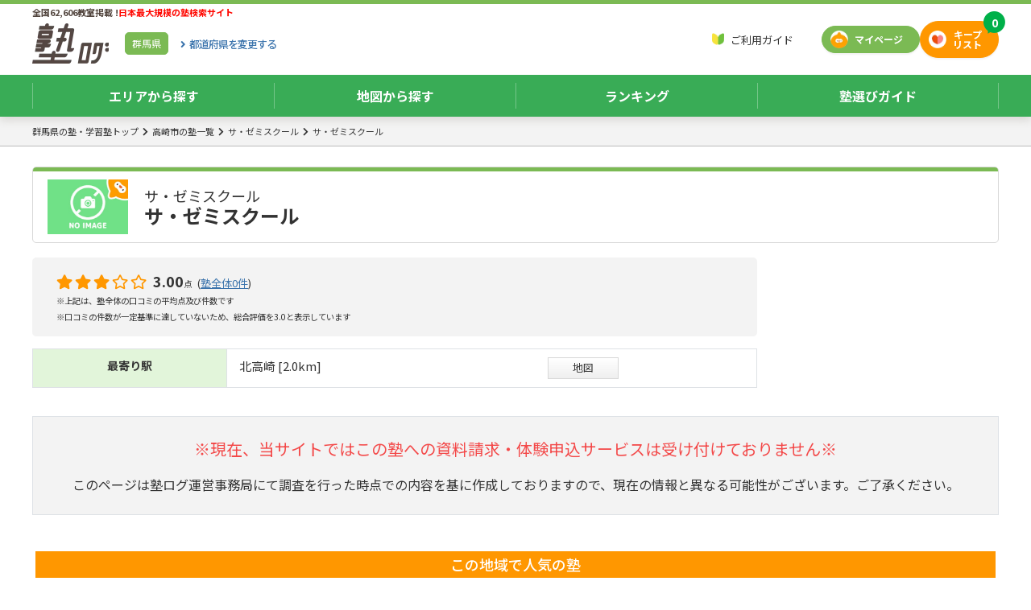

--- FILE ---
content_type: text/html;charset=UTF-8
request_url: https://jukulog.jp/page/107541/review
body_size: 35291
content:


<!DOCTYPE html>
<html lang="ja" class="__cloak">
<head>
  <meta charset="UTF-8">
  <meta http-equiv="X-UA-Compatible" content="IE=edge">
  <meta name="viewport" content="width=device-width, initial-scale=1, user-scalable=no">
  


  <title>サ・ゼミスクールの評価・口コミ | 【塾ログ】ぴったりの塾が探せる</title>


  <script type="application/ld+json">
  {
    "@context": "http://schema.org/",
    "@type": "Organization",
    "url": "https://jukulog.jp",
    "logo": "https://jukulog.jp/assets/images/common/logo.png"
  }
  </script>
  <style>.async-hide { opacity: 0 !important} </style>
  <script>(function(a,s,y,n,c,h,i,d,e){s.className+=' '+y;h.start=1*new Date;h.end=i=function(){s.className=s.className.replace(RegExp(' ?'+y),'')};(a[n]=a[n]||[]).hide=h;setTimeout(function(){i();h.end=null},c);h.timeout=c;})(window,document.documentElement,'async-hide','dataLayer',4000,{'GTM-KTWBWP7':true});</script>
  <script>!function(w,e,b,p){try{if(!w.createElement(b).toDataURL(e).indexOf('data:'+e))w.documentElement.classList.add(p)}catch(e){}}(document,'image/webp','canvas','webp');</script>
<script defer="defer" src="https://jukulog.jp/assets/js/lazyload.js?f17bf42f8d05a1cd297664982bc3d614851641d5"></script>
<script src="https://jukulog.jp/assets/js/request.js?f17bf42f8d05a1cd297664982bc3d614851641d5"></script>
  <script>(function() {'use strict';
jsonRequest.init({csrfToken: {"name": "X-CSRF-TOKEN", "value": "9f35bda6-2697-4933-8665-f796385af9ab"}});
})();</script>


  <!-- Global site tag (gtag.js) - Google Analytics -->
  <script async src="https://www.googletagmanager.com/gtag/js?id=UA-130470246-1"></script>
  <script>
    window.dataLayer = window.dataLayer || [];
    function gtag(){dataLayer.push(arguments);}
    gtag('js', new Date());

    gtag('config', 'UA-130470246-1', { 'optimize_id': 'GTM-KTWBWP7'});
  </script>
  <!-- End Google Tag Manager -->
  <!-- Google Tag Manager -->
  <script>(function(w,d,s,l,i){w[l]=w[l]||[];w[l].push({'gtm.start':
              new Date().getTime(),event:'gtm.js'});var f=d.getElementsByTagName(s)[0],
            j=d.createElement(s),dl=l!='dataLayer'?'&l='+l:'';j.async=true;j.src=
            'https://www.googletagmanager.com/gtm.js?id='+i+dl;f.parentNode.insertBefore(j,f);
    })(window,document,'script','dataLayer','GTM-W2DQK38');</script>
  <!-- End Google Tag Manager -->

    <link rel="canonical" href="https://jukulog.jp/page/107541/review">
  <link rel="apple-touch-icon" sizes="180x180" href="https://jukulog.jp/assets/apple-touch-icon-180x180.png">
<link href="https://fonts.googleapis.com/css?family=Noto+Sans+JP:400,500,700|Varela+Round&amp;display=swap" rel="preload" as="style"><link href="https://fonts.googleapis.com/css?family=Noto+Sans+JP:400,500,700|Varela+Round&amp;display=swap" rel="stylesheet">
<link crossorigin="anonymous" href="https://use.fontawesome.com/releases/v5.10.0/css/all.css" rel="preload" as="style"><link crossorigin="anonymous" href="https://use.fontawesome.com/releases/v5.10.0/css/all.css" rel="stylesheet">
<link href="https://cdnjs.cloudflare.com/ajax/libs/drawer/3.2.2/css/drawer.min.css" rel="preload" as="style"><link href="https://cdnjs.cloudflare.com/ajax/libs/drawer/3.2.2/css/drawer.min.css" rel="stylesheet">

  <style>.lazyload,.lazyload:before,.lazyload:after{background-image:none!important}</style>
  <link href="https://vjs.zencdn.net/7.4.1/video-js.css" rel="stylesheet">

<link href="https://jukulog.jp/assets/css/custom-bootstrap.css?f17bf42f8d05a1cd297664982bc3d614851641d5" rel="preload" as="style"><link href="https://jukulog.jp/assets/css/custom-bootstrap.css?f17bf42f8d05a1cd297664982bc3d614851641d5" rel="stylesheet">
<link href="https://jukulog.jp/assets/css/style.css?f17bf42f8d05a1cd297664982bc3d614851641d5" rel="preload" as="style"><link href="https://jukulog.jp/assets/css/style.css?f17bf42f8d05a1cd297664982bc3d614851641d5" rel="stylesheet">
<link href="https://jukulog.jp/assets/css/box-guide.css?f17bf42f8d05a1cd297664982bc3d614851641d5" rel="preload" as="style"><link href="https://jukulog.jp/assets/css/box-guide.css?f17bf42f8d05a1cd297664982bc3d614851641d5" rel="stylesheet">
<link href="https://jukulog.jp/assets/css/campaign.css?f17bf42f8d05a1cd297664982bc3d614851641d5" rel="preload" as="style"><link href="https://jukulog.jp/assets/css/campaign.css?f17bf42f8d05a1cd297664982bc3d614851641d5" rel="stylesheet">
<link href="https://jukulog.jp/assets/css/class-header.css?f17bf42f8d05a1cd297664982bc3d614851641d5" rel="preload" as="style"><link href="https://jukulog.jp/assets/css/class-header.css?f17bf42f8d05a1cd297664982bc3d614851641d5" rel="stylesheet">
<link href="https://jukulog.jp/assets/css/form.css?f17bf42f8d05a1cd297664982bc3d614851641d5" rel="preload" as="style"><link href="https://jukulog.jp/assets/css/form.css?f17bf42f8d05a1cd297664982bc3d614851641d5" rel="stylesheet">
<link href="https://jukulog.jp/assets/css/global-index.css?f17bf42f8d05a1cd297664982bc3d614851641d5" rel="preload" as="style"><link href="https://jukulog.jp/assets/css/global-index.css?f17bf42f8d05a1cd297664982bc3d614851641d5" rel="stylesheet">
<link href="https://jukulog.jp/assets/css/list-brand.css?f17bf42f8d05a1cd297664982bc3d614851641d5" rel="preload" as="style"><link href="https://jukulog.jp/assets/css/list-brand.css?f17bf42f8d05a1cd297664982bc3d614851641d5" rel="stylesheet">
<link href="https://jukulog.jp/assets/css/list-brand-ranking.css?f17bf42f8d05a1cd297664982bc3d614851641d5" rel="preload" as="style"><link href="https://jukulog.jp/assets/css/list-brand-ranking.css?f17bf42f8d05a1cd297664982bc3d614851641d5" rel="stylesheet">
<link href="https://jukulog.jp/assets/css/list-classes.css?f17bf42f8d05a1cd297664982bc3d614851641d5" rel="preload" as="style"><link href="https://jukulog.jp/assets/css/list-classes.css?f17bf42f8d05a1cd297664982bc3d614851641d5" rel="stylesheet">
<link href="https://jukulog.jp/assets/css/list-keeplist.css?f17bf42f8d05a1cd297664982bc3d614851641d5" rel="preload" as="style"><link href="https://jukulog.jp/assets/css/list-keeplist.css?f17bf42f8d05a1cd297664982bc3d614851641d5" rel="stylesheet">
<link href="https://jukulog.jp/assets/css/list-registration-plan.css?f17bf42f8d05a1cd297664982bc3d614851641d5" rel="preload" as="style"><link href="https://jukulog.jp/assets/css/list-registration-plan.css?f17bf42f8d05a1cd297664982bc3d614851641d5" rel="stylesheet">
<link href="https://jukulog.jp/assets/css/local-index.css?f17bf42f8d05a1cd297664982bc3d614851641d5" rel="preload" as="style"><link href="https://jukulog.jp/assets/css/local-index.css?f17bf42f8d05a1cd297664982bc3d614851641d5" rel="stylesheet">
<link href="https://jukulog.jp/assets/css/map.css?f17bf42f8d05a1cd297664982bc3d614851641d5" rel="preload" as="style"><link href="https://jukulog.jp/assets/css/map.css?f17bf42f8d05a1cd297664982bc3d614851641d5" rel="stylesheet">
<link href="https://jukulog.jp/assets/css/markup.css?f17bf42f8d05a1cd297664982bc3d614851641d5" rel="preload" as="style"><link href="https://jukulog.jp/assets/css/markup.css?f17bf42f8d05a1cd297664982bc3d614851641d5" rel="stylesheet">
<link href="https://jukulog.jp/assets/css/postal-code-search.css?f17bf42f8d05a1cd297664982bc3d614851641d5" rel="preload" as="style"><link href="https://jukulog.jp/assets/css/postal-code-search.css?f17bf42f8d05a1cd297664982bc3d614851641d5" rel="stylesheet">
<link href="https://jukulog.jp/assets/css/ab20191122c.css?f17bf42f8d05a1cd297664982bc3d614851641d5" rel="preload" as="style"><link href="https://jukulog.jp/assets/css/ab20191122c.css?f17bf42f8d05a1cd297664982bc3d614851641d5" rel="stylesheet">
<link href="https://jukulog.jp/assets/css/dialog.css?f17bf42f8d05a1cd297664982bc3d614851641d5" rel="preload" as="style"><link href="https://jukulog.jp/assets/css/dialog.css?f17bf42f8d05a1cd297664982bc3d614851641d5" rel="stylesheet">

  <script src="https://code.jquery.com/jquery-3.2.1.min.js"></script>
  <script>
    $.ajaxSetup({headers: {'X-CSRF-TOKEN': '9f35bda6-2697-4933-8665-f796385af9ab'}})
  </script>
  <script src="https://cdnjs.cloudflare.com/ajax/libs/popper.js/1.14.3/umd/popper.min.js" integrity="sha384-ZMP7rVo3mIykV+2+9J3UJ46jBk0WLaUAdn689aCwoqbBJiSnjAK/l8WvCWPIPm49" crossorigin="anonymous"></script>
  <script src="https://stackpath.bootstrapcdn.com/bootstrap/4.1.3/js/bootstrap.min.js" integrity="sha384-ChfqqxuZUCnJSK3+MXmPNIyE6ZbWh2IMqE241rYiqJxyMiZ6OW/JmZQ5stwEULTy" crossorigin="anonymous"></script>
  <script src="https://cdnjs.cloudflare.com/ajax/libs/iScroll/5.2.0/iscroll.min.js"></script>
  <script src="https://cdnjs.cloudflare.com/ajax/libs/drawer/3.2.2/js/drawer.min.js"></script>

<script src="https://jukulog.jp/assets/js/jquery.cookie.js?f17bf42f8d05a1cd297664982bc3d614851641d5" onload="$.cookie.json = true"></script>
<script src="https://jukulog.jp/assets/js/jQuery.ajaxQueue.js?f17bf42f8d05a1cd297664982bc3d614851641d5"></script>
<script src="https://jukulog.jp/assets/js/cart.js?f17bf42f8d05a1cd297664982bc3d614851641d5"></script>
<script src="https://jukulog.jp/assets/js/script.js?f17bf42f8d05a1cd297664982bc3d614851641d5"></script>
<script defer="defer" src="https://jukulog.jp/assets/js/fm-analyzer.js?f17bf42f8d05a1cd297664982bc3d614851641d5" onload="fmAnalyzer.init({url: &#39;https://jukulog.jp/analytics/beacon&#39;, product: true})"></script>


<style>
.nav-global_menu ul.sp li a{
  flex-flow: initial !important;
  padding: 3px !important;
}
.nav-global_menu ul.sp li a img{
  width: 20px;
  height: 20px;
  margin-right: 5px;
}
</style>

</head>

<body class="drawer drawer-close drawer--top">
  <header class="sticky-header with-breadcrumb">
    <section>
      <div class="header-title">
        <div>
          <p>
              全国62,606教室掲載 !<strong>日本最大規模の塾検索サイト</strong>
          </p>
          <div>
            <p class="logo" fm-analytics-tap="LOGO"><a href="/" title="学習塾・通信教育の無料検索サイト「塾ログ」">学習塾・通信教育の無料検索サイト「塾ログ」</a></p>
              <div class="btn-pref"><a href="/gumma">群馬県</a><a href="/"><span><i>都道府県を</i>変更する</span></a></div>
          </div>
        </div>
            <div>
              <nav>
                <ul>
                  <li class="nav-guide"><a href="/guide">ご利用ガイド</a></li>
                  <!--
                  <li class="nav-search">
                      <form class="" role="search" onsubmit="return false;">
                          <input type="text" id="free-search-text" placeholder="塾名・フリーワード検索" list="place-search-list" value="" autocomplete="off">
                          <button type="submit" name="submit" aria-label="検索" class=""><i class="fas fa-search"></i></button>
                      </form>
                  </li>
                  -->
              </ul>
              </nav>
              <div class="btn-mypage"><a href="/mypage" fm-analytics-tap="MY_PAGE">マイページ</a></div>
              <div class="btn-keeplsit"><a href="/cart" fm-analytics-tap="KEEP_LIST">キープ<br/>リスト</a><span class="cart-badge"></span></div>
            </div>
        </div>
        <nav aria-label="global_menu" class="nav-global_menu">
            <ul class="pc">
              <li><a href="/gumma" class="collapsed">エリアから探す</a></li>
              <li><a href="/map?lat=36.322034&lng=139.012657&zoom=14&place=群馬県">地図から探す</a></li>
              <li><a href="/gumma/ranking/total" class="collapsed">ランキング</a></li>
              <li><a href="javascript:void(0)" data-toggle="collapse" data-target="#header-guide" class="collapsed">塾選びガイド</a></li>
            </ul>
            <ul class="sp">
              <li><a href="/search/gumma/city"><picture><source type="image/webp" data-srcset="https://jukulog.jp/assets/images/common/icon-search-area.webp?_=f17bf42f8d05a1cd297664982bc3d614851641d5" srcset="https://jukulog.jp/assets/images/spacer.webp"><img alt="エリア検索" data-src="https://jukulog.jp/assets/images/common/icon-search-area.png?_=f17bf42f8d05a1cd297664982bc3d614851641d5" src="https://jukulog.jp/assets/images/spacer.png" class="lazyload"></picture>エリア検索</a></li>
              <li><a href="/map?lat=36.322034&lng=139.012657&zoom=14&place=群馬県">
                 <picture><source type="image/webp" data-srcset="https://jukulog.jp/assets/images/common/icon-search-map.webp?_=f17bf42f8d05a1cd297664982bc3d614851641d5" srcset="https://jukulog.jp/assets/images/spacer.webp"><img alt="駅検索" data-src="https://jukulog.jp/assets/images/common/icon-search-map.png?_=f17bf42f8d05a1cd297664982bc3d614851641d5" src="https://jukulog.jp/assets/images/spacer.png" class="lazyload"></picture>地図から探す</a></li>
              <li><a href="/gumma/ranking/total"><picture><source type="image/webp" data-srcset="https://jukulog.jp/assets/images/common/icon-ranking.webp?_=f17bf42f8d05a1cd297664982bc3d614851641d5" srcset="https://jukulog.jp/assets/images/spacer.webp"><img alt="ランキング" data-src="https://jukulog.jp/assets/images/common/icon-ranking.png?_=f17bf42f8d05a1cd297664982bc3d614851641d5" src="https://jukulog.jp/assets/images/spacer.png" class="lazyload"></picture>ランキング</a></li>
            </ul>
        </nav>
    </section>
    <section id="header-area" class="collapse header-list-pref">
      <div>
        <dl>
            <dt class="kanto">関東</dt>
            <dd class="kanto">
              <ul>
                  <li><a href="/tokyo">東京</a></li>
                  <li><a href="/kanagawa">神奈川</a></li>
                  <li><a href="/saitama">埼玉</a></li>
                  <li><a href="/chiba">千葉</a></li>
                  <li><a href="/ibaraki">茨城</a></li>
                  <li><a href="/tochigi">栃木</a></li>
                  <li><a href="/gumma">群馬</a></li>
                  <li><a href="/yamanashi">山梨</a></li>
              </ul>
            </dd>
            <dt class="kinki">関西</dt>
            <dd class="kinki">
              <ul>
                  <li><a href="/osaka">大阪</a></li>
                  <li><a href="/hyogo">兵庫</a></li>
                  <li><a href="/kyoto">京都</a></li>
                  <li><a href="/shiga">滋賀</a></li>
                  <li><a href="/nara">奈良</a></li>
                  <li><a href="/wakayama">和歌山</a></li>
              </ul>
            </dd>
            <dt class="toukai">東海</dt>
            <dd class="toukai">
              <ul>
                  <li><a href="/aichi">愛知</a></li>
                  <li><a href="/gifu">岐阜</a></li>
                  <li><a href="/shizuoka">静岡</a></li>
                  <li><a href="/mie">三重</a></li>
              </ul>
            </dd>
            </dl>
            <dl>
            <dt class="hokkaido">北海道・東北</dt>
            <dd class="hokkaido">
              <ul>
                  <li><a href="/hokkaido">北海道</a></li>
                  <li><a href="/aomori">青森</a></li>
                  <li><a href="/iwate">岩手</a></li>
                  <li><a href="/miyagi">宮城</a></li>
                  <li><a href="/akita">秋田</a></li>
                  <li><a href="/yamagata">山形</a></li>
                  <li><a href="/fukushima">福島</a></li>
              </ul>
            </dd>
            <dt class="hokuriku">信越・北陸</dt>
            <dd class="hokuriku">
              <ul>
                  <li><a href="/niigata">新潟</a></li>
                  <li><a href="/nagano">長野</a></li>
                  <li><a href="/toyama">富山</a></li>
                  <li><a href="/ishikawa">石川</a></li>
                  <li><a href="/fukui">福井</a></li>
              </ul>
            </dd>
            <dt class="chugoku">中国</dt>
            <dd class="chugoku">
              <ul>
                  <li><a href="/tottori">鳥取</a></li>
                  <li><a href="/shimane">島根</a></li>
                  <li><a href="/okayama">岡山</a></li>
                  <li><a href="/hiroshima">広島</a></li>
                  <li><a href="/yamaguchi">山口</a></li>
              </ul>
            </dd>
            <dt class="shikoku">四国</dt>
            <dd class="shikoku">
              <ul>
                  <li><a href="/tokushima">徳島</a></li>
                  <li><a href="/kagawa">香川</a></li>
                  <li><a href="/ehime">愛媛</a></li>
                  <li><a href="/kochi">高知</a></li>
              </ul>
            </dd>
            <dt class="kyushu">九州・沖縄</dt>
            <dd class="kyushu">
              <ul>
                  <li><a href="/fukuoka">福岡</a></li>
                  <li><a href="/saga">佐賀</a></li>
                  <li><a href="/nagasaki">長崎</a></li>
                  <li><a href="/kumamoto">熊本</a></li>
                  <li><a href="/oita">大分</a></li>
                  <li><a href="/miyazaki">宮崎</a></li>
                  <li><a href="/kagoshima">鹿児島</a></li>
                  <li><a href="/okinawa">沖縄</a></li>
              </ul>
            </dd>
        </dl>
      </div>
    </section>
    <section id="header-ranking" class="collapse header-list-pref">
      <div>
        <dl>
          <dt class="kanto">関東</dt>
          <dd class="kanto">
            <ul>
                <li><a href="/tokyo/ranking/total">東京</a></li>
                <li><a href="/kanagawa/ranking/total">神奈川</a></li>
                <li><a href="/saitama/ranking/total">埼玉</a></li>
                <li><a href="/chiba/ranking/total">千葉</a></li>
                <li><a href="/ibaraki/ranking/total">茨城</a></li>
                <li><a href="/tochigi/ranking/total">栃木</a></li>
                <li><a href="/gumma/ranking/total">群馬</a></li>
                <li><a href="/yamanashi/ranking/total">山梨</a></li>
            </ul>
          </dd>
          <dt class="kinki">関西</dt>
          <dd class="kinki">
            <ul>
                <li><a href="/osaka/ranking/total">大阪</a></li>
                <li><a href="/hyogo/ranking/total">兵庫</a></li>
                <li><a href="/kyoto/ranking/total">京都</a></li>
                <li><a href="/shiga/ranking/total">滋賀</a></li>
                <li><a href="/nara/ranking/total">奈良</a></li>
                <li><a href="/wakayama/ranking/total">和歌山</a></li>
            </ul>
          </dd>
          <dt class="toukai">東海</dt>
          <dd class="toukai">
            <ul>
                <li><a href="/aichi/ranking/total">愛知</a></li>
                <li><a href="/gifu/ranking/total">岐阜</a></li>
                <li><a href="/shizuoka/ranking/total">静岡</a></li>
                <li><a href="/mie/ranking/total">三重</a></li>
            </ul>
          </dd>
        </dl>
        <dl>
          <dt class="hokkaido">北海道・東北</dt>
          <dd class="hokkaido">
            <ul>
                <li><a href="/hokkaido/ranking/total">北海道</a></li>
                <li><a href="/aomori/ranking/total">青森</a></li>
                <li><a href="/iwate/ranking/total">岩手</a></li>
                <li><a href="/miyagi/ranking/total">宮城</a></li>
                <li><a href="/akita/ranking/total">秋田</a></li>
                <li><a href="/yamagata/ranking/total">山形</a></li>
                <li><a href="/fukushima/ranking/total">福島</a></li>
            </ul>
          </dd>
          <dt class="hokuriku">信越・北陸</dt>
          <dd class="hokuriku">
            <ul>
                <li><a href="/niigata/ranking/total">新潟</a></li>
                <li><a href="/nagano/ranking/total">長野</a></li>
                <li><a href="/toyama/ranking/total">富山</a></li>
                <li><a href="/ishikawa/ranking/total">石川</a></li>
                <li><a href="/fukui/ranking/total">福井</a></li>
            </ul>
          </dd>
          <dt class="chugoku">中国</dt>
          <dd class="chugoku">
            <ul>
                <li><a href="/tottori/ranking/total">鳥取</a></li>
                <li><a href="/shimane/ranking/total">島根</a></li>
                <li><a href="/okayama/ranking/total">岡山</a></li>
                <li><a href="/hiroshima/ranking/total">広島</a></li>
                <li><a href="/yamaguchi/ranking/total">山口</a></li>
            </ul>
          </dd>
          <dt class="shikoku">四国</dt>
          <dd class="shikoku">
            <ul>
                <li><a href="/tokushima/ranking/total">徳島</a></li>
                <li><a href="/kagawa/ranking/total">香川</a></li>
                <li><a href="/ehime/ranking/total">愛媛</a></li>
                <li><a href="/kochi/ranking/total">高知</a></li>
            </ul>
          </dd>
          <dt class="kyushu">九州・沖縄</dt>
          <dd class="kyushu">
            <ul>
                <li><a href="/fukuoka/ranking/total">福岡</a></li>
                <li><a href="/saga/ranking/total">佐賀</a></li>
                <li><a href="/nagasaki/ranking/total">長崎</a></li>
                <li><a href="/kumamoto/ranking/total">熊本</a></li>
                <li><a href="/oita/ranking/total">大分</a></li>
                <li><a href="/miyazaki/ranking/total">宮崎</a></li>
                <li><a href="/kagoshima/ranking/total">鹿児島</a></li>
                <li><a href="/okinawa/ranking/total">沖縄</a></li>
            </ul>
          </dd>
        </dl>
      </div>
    </section>
    <section id="header-guide" class="collapse header-list-guide">
			<div>
        <dl>
          <dt class="guide01">塾の種類</dt>
          <dd class="guide01">
            <ul>
    <li><a href="https://jukulog.jp/blog/guide-type-shudanshido/">集団指導塾とは</a></li>
    <li><a href="https://jukulog.jp/blog/guide-type-kobetsushido/">個別指導塾とは</a></li>
    <li><a href="https://jukulog.jp/blog/guide-type-jiritsugakushu/">自立学習型の塾とは</a></li>
    <li><a href="https://jukulog.jp/blog/guide-type-eizoshido/">映像指導型の塾とは</a></li>
    <li><a href="https://jukulog.jp/blog/guide-type-sogojuku/">総合塾とは</a></li>
    <li><a href="https://jukulog.jp/blog/guide-type-semmonjuku/">専門塾とは</a></li>
    <li><a href="https://jukulog.jp/blog/guide-type-hoshujuku/">補習塾とは</a></li>
    <li><a href="https://jukulog.jp/blog/guide-type-jukuyobiko/">塾と予備校の違い</a></li>
    <li><a href="https://jukulog.jp/blog/guide-type-jukukateikyoshi/">塾と家庭教師の違い</a></li>
    <li><a href="https://jukulog.jp/blog/guide-type-noryokukaihatsu/">能力開発（速読やプログラミングなど）</a></li>
    <li><a href="https://jukulog.jp/blog/guide-type-shikakushutoku/">資格取得（英検®など）</a></li>
            </ul>
          </dd>
          <dt class="guide02">塾の選び方</dt>
          <dd class="guide02">
            <ul>
  <li><a href="https://jukulog.jp/blog/guide-choose-mokuteki/">目的ごとに変わる塾選び</a></li>
  <li><a href="https://jukulog.jp/blog/guide-choose-koshi/">講師の違い メリット・デメリット</a></li>
  <li><a href="https://jukulog.jp/blog/guide-choose-follow/">授業以外のフォローやサポート</a></li>
  <li><a href="https://jukulog.jp/blog/guide-choose-ritchi/">塾の立地のチェックポイント</a></li>
  <li><a href="https://jukulog.jp/blog/guide-choose-toiawase/">問い合わせ時のチェックポイント</a></li>
  <li><a href="https://jukulog.jp/blog/guide-choose-setsubi/">設備のチェックポイント</a></li>
  <li><a href="https://jukulog.jp/blog/guide-choose-taikenjugyo/">体験授業のチェックポイント</a></li>
            </ul>
          </dd>
          <dt class="guide03">塾の費用</dt>
          <dd class="guide03">
            <ul>
  <li><a href="https://jukulog.jp/blog/guide-cost-soba/">費用の相場ってどのくらい？</a></li>
  <li><a href="https://jukulog.jp/blog/guide-cost-uchiwake/">費用の内訳ってどうなってるの？</a></li>
            </ul>
          </dd>
          <dt class="guide04">入塾までの流れ</dt>
          <dd class="guide04">
            <ul>
  <li><a href="https://jukulog.jp/blog/guide-flow-nyujuku/">お問い合わせから入塾までの流れ</a></li>
            </ul>
          </dd>
        </dl>
      </div>
		</section>
      <nav aria-label="breadcrumb" class="nav-breadcrumb d-none d-md-block">
        <ol>
             <li><a href="/gumma">群馬県の塾・学習塾トップ</a></li>
             <li><a href="/gumma/A496/list"> 高崎市の塾一覧</a></li>
             <li><a href="/brand/29244">サ・ゼミスクール</a></li>
             <li><a href="/page/107541">サ・ゼミスクール</a></li>
        </ol>
        <script type="application/ld+json">
        {
          "@context": "http://schema.org",
          "@type": "BreadcrumbList",
          "itemListElement": [
              {
                "@type": "ListItem",
                "position": 1,
                "name": "群馬県の塾・学習塾トップ",
                "item": "https://jukulog.jp/gumma"
              }
              ,
              {
                "@type": "ListItem",
                "position": 2,
                "name": " 高崎市の塾一覧",
                "item": "https://jukulog.jp/gumma/A496/list"
              }
              ,
              {
                "@type": "ListItem",
                "position": 3,
                "name": "サ・ゼミスクール",
                "item": "https://jukulog.jp/brand/29244"
              }
              ,
              {
                "@type": "ListItem",
                "position": 4,
                "name": "サ・ゼミスクール",
                "item": "https://jukulog.jp/page/107541"
              }
                        ]
        }
        </script>
      </nav>
    <!-- simpleLayout -->
    </header>
  <div class="main-container">
<script>
$(function(){
  $('a[data-target="#header-area"]').click(function() {
    $('#header-ranking').removeClass('show');
    $('#header-guide').removeClass('show');
  });
  $('a[data-target="#header-ranking"]').click(function() {
    $('#header-area').removeClass('show');
    $('#header-guide').removeClass('show');
  });
  $('a[data-target="#header-guide"]').click(function() {
    $('#header-area').removeClass('show');
    $('#header-ranking').removeClass('show');
  });
});
</script>
<!-- FixedHeader End -->
<div>
  <main>
  <script type="text/javascript" src="//cdn.jsdelivr.net/npm/slick-carousel@1.8.1/slick/slick.min.js"></script>
<style>
.list-badges.grades li span,.list-badges.lesson-types li span{
  background-color: white !important;
  color: #222222 !important;
  font-size: 100% !important;
  }
  .chatform-enable:not(.active) {
    display: none !important;
  }
  .chatform-disable:not(.active) {
    display: none !important;
  }
</style>
<script src="https://maps.googleapis.com/maps/api/js?key=AIzaSyBPMm8rrOc4zLgIQCY0-Ud3uDVP_nR60Es"></script>
<script type="application/ld+json">
{
  "@context": "https://schema.org",
  "@type": "LocalBusiness",
  "name": "サ・ゼミスクール",
  "image": "https://jukulog.jp/assets/images/common/noimage0.jpg",
  "url": "https://jukulog.jp/page/107541/review",
  "address": {
    "@type": "PostalAddress",
    "addressCountry": "JP",
    "postalCode": "370-0861",
    "addressLocality": "群馬県",
    "addressRegion": "高崎市",
    "streetAddress": "八千代町１丁目１７－８ "
  }
}
</script>

<section class="class-header" >
	<div>
      <div>
        <h1><small>サ・ゼミスクール</small><strong>サ・ゼミスクール</strong></h1>
        <figure><img alt="サ・ゼミスクールサ・ゼミスクール" title="サ・ゼミスクールサ・ゼミスクール"
          src="https://jukulog.jp/assets/images/common/noimage0.jpg"></figure>
      </div>
        <div class="btn-keep-icon-only-wrapper">
        </div>
	</div>
	<div>
	  <div>
        <div class="noimg">
          <div class="eval">
            <p>      <i class="fas fa-star active"></i>
      <i class="fas fa-star active"></i>
      <i class="fas fa-star active"></i>
      <i class="far fa-star"></i>
      <i class="far fa-star"></i>
  <span>3.00</span><small class="mr-1">点</small>
 (<a href="/brand/29244/review#tab">塾全体0件</a>)<br>
              <small>
                ※上記は、塾全体の口コミの平均点及び件数です
                  <br>※口コミの件数が一定基準に達していないため、総合評価を3.0と表示しています
              </small>
            </p>
          </div>
          <style>
            .nobadge .badge{
              background: none;
              border: none !important;
              font-weight: normal !important;
              padding: 0px;
            }

            .table-page-header span,.table-page-header td,.table-page-header .list-badges li{
              font-size: 0.925rem !important;
              vertical-align: middle;
            }

          </style>
          <table class="table table-bordered table-page-header" >
            <tbody>
            <tr>
              <th>最寄り駅</th>
               <td>
                <div class="row">
                  <span class="col-7">
                    北高崎 [2.0km]
                  </span>
                  <a href="javascript:void(0)" data-toggle="modal" data-target="#mapModal" class="ml-3 btn-gray d-none d-lg-block">地図</a>
                </div>
               </td>
            </tr>
            </tbody>
          </table>
        </div>



		</div>

  </div>
</section>

<section class="container">
  <div class="border p-4 bg-dark text-center">
    <p class="text-danger" style="font-size: 1.25rem;">※現在、当サイトではこの塾への資料請求・体験申込サービスは受け付けておりません※</p>
    <p>このページは塾ログ運営事務局にて調査を行った時点での内容を基に作成しておりますので、現在の情報と異なる可能性がございます。ご了承ください。</p>
  </div>
</section>

<section class="class-detail">
    <div class="tab-content">
      <div class="tab-pane active" id="tab-top">
        <section class="class-detail">
            <div class="recommend-slider-container">
                <div class="recommend-slider-header">
                    <h2>この地域で人気の塾</h2>
                </div>
                <div class="recommend-slider-body">
                    <div class="recommend-slider">
                        <div class="recommend-slider-item">
                            <div class="recommend-slider-item-container">
                                <div class="slider-areapop-header">
                                    <h3><a href="/page/84102">
                                        <small class="recommend-slider-item-title">次世代型学習塾エスファシル</small>
                                        <strong class="recommend-slider-item-title">エスファシル</strong></a>
                                    </h3>
                                    <div class="btn-keep-wrapper">
                                        <a href="javascript:void(0)" class="btn-order btn-keep keepable bg-secondary" data-page-id="84102" title="とりあえずキープ" fm-analytics-tap="PAGE_KEEP:84102"><span>とりあえず</span>キープ</a>
                                        <a href="javascript:void(0)" class="btn-keep kept bg-danger border-danger justify-content-center " data-page-id="84102" title="キープ中" fm-analytics-tap="PAGE_KEEP_CANCEL:84102" style="display:none;">キープ中</a>
                                    </div>
                                </div>
                                <div class="slider-areapop-body">
                                    <div class="logo-info-container">
                                        <figure class="recommend-slider-item-image-frame">
                                            <img alt="次世代型学習塾エスファシル" title="次世代型学習塾エスファシル"
                                                src="https://jukulog.jp/assets/upload/img/small-789-5e271e9c79740c69c9a26d1c57894cc2.jpg">
                                        </figure>
                                        <div>
                                          <p class="star">
                                              <i class="fas fa-star active"></i>
                                              <i class="fas fa-star active"></i>
                                              <i class="fas fa-star active"></i>
                                              <i class="far fa-star"></i>
                                              <i class="far fa-star"></i>
                                          </p>
                                          <p class="eval">3.00 (1件)</p>
                                          <p class="station1">高崎駅 [1.5km]</p>
                                          <p class="station2"></p>
                                        </div>
                                    </div>
                                    <table class="table table-bordered">
                                        <tbody>
                                                <tr>
                                                    <th>学年</th>
                                                    <td>
                                                        <ul class="list-badges nearest-page-grades">    <li><span class="badge badge-info">小3〜6</span></li>
    <li><span class="badge badge-info">中1〜3</span></li>
    <li><span class="badge badge-info">高1〜3</span></li>
    <li><span class="badge badge-info">浪人</span></li>
</ul>
                                                    </td>
                                                </tr>
                                                <tr>
                                                    <th>種別</th>
                                                    <td>
                                                        <ul class="list-badges nearest-page-lessontypes">    <li><span class="badge badge-success">個別1対多</span></li>
    <li><span class="badge badge-success">映像</span></li>
    <li><span class="badge badge-success">自立</span></li>
</ul>
                                                    </td>
                                                </tr>
                                        </tbody>
                                    </table>
                                    <div class="btn-request-wrapper"><a href="/cart/order?pageIds=84102&from=order" class="btn-request justify-content-center" fm-analytics-tap="PAGE_ORDER:57492">かんたん資料請求</a></div>
                                </div>
                            </div>
                        </div>
                    </div>
                </div>
            </div>
            <script>
            $('.recommend-slider').slick({
                dots: false,
                arrows: true,
                infinite: true,
                slidesToShow: 3,
                    responsive: [
                    {
                    breakpoint: 1030,
                    settings: {
                        slidesToShow: 2,
                        slidesToScroll: 2
                    }
                    },
                    {
            breakpoint: 350,
            settings: {
              slidesToShow: 1,
              slidesToScroll: 1
            }
          },
                ]
            });
            </script>
      </section>
    </div>
  </div>
</section>

<section class="mb-1">
  <div class="tab-content">
      <ul class="nav nav-tabs" id="tab" role="tablist">
        <li class="nav-item">
            <a class="branch-top" href="/page/107541#tab"><img src="https://jukulog.jp/assets/images/common/icon-classtop.png" alt="教室トップ"/><span>教室トップ</span></a>
        </li>


        <li class="nav-item">
            <a class="branch-review" href="/page/107541/review#tab"><img src="https://jukulog.jp/assets/images/common/icon-eval2.png" alt="口コミ"/><span>口コミ</span></a>
        </li>

        <!--
        <li class="nav-item">
            <a class="branch-course" href="/page/107541/course#tab"><img src="https://jukulog.jp/assets/images/common/icon-charge.png" alt="コース・料金"/><span>コース・料金</span></a>
        </li>
        <li class="nav-item">
            <a class="branch-info" href="/page/107541/info#tab"><img src="https://jukulog.jp/assets/images/common/icon-classinfo.png" alt="教室情報"/><span>教室情報</span></a>
        </li>
        <li class="nav-item">
            <a class=""><img src="https://jukulog.jp/assets/images/common/icon-interview.png" alt="インタビュー"/><span>インタビュー</span></a>
        </li>

        <li class="nav-item">
            <a class="branch-map" href="/page/107541/map#tab"><img src="https://jukulog.jp/assets/images/common/icon-search-map.png" alt="地図"/><span>地図</span></a>
        </li>
        -->

      </ul>
  </div>
  <script>
    $(function(){
      /*
      if(location.pathname.match(new RegExp('campaign'))){
      $('.branch-campaign').addClass('active').attr('href', 'javascript:void(0)');
      }
      else */ if (m = location.pathname.match(new RegExp(/event\/([0-9]+)/))) {
        $('.branch-event[event-id="' + m[1] + '"]').addClass('active').attr('href', 'javascript:void(0)');
      }
      else if(location.pathname.match(new RegExp('review'))){
      $('.branch-review').addClass('active').attr('href', 'javascript:void(0)');
      }
      else if(location.pathname.match(new RegExp('course'))){
      $('.branch-course').addClass('active').attr('href', 'javascript:void(0)');
      }
      else if(location.pathname.match(new RegExp('info'))){
      $('.branch-info').addClass('active').attr('href', 'javascript:void(0)');
      }
      else if(location.pathname.match(new RegExp('map'))){
      $('.branch-map').addClass('active').attr('href', 'javascript:void(0)');
      }
      else if(location.pathname == '/page/107541') {
        $('.branch-top').addClass('active').attr('href', 'javascript:void(0)');
      }

      if(location.href.match(new RegExp('#tab'))) {
        $(window).scrollTop($('#tab').position().top - 80);
      }
    });
  </script>
</section>


  <div id="chatform-root" class="chatform-enable" style="position:absolute;z-index:1050;"></div>
  <script src="/static/js/chatform/client.bundle.js"></script>

  <style>
    #chatform .close {
      float: initial;
      font-size: initial;
      font-weight: initial;
      line-height: initial;
      color: initial;
      text-shadow: initial;
      opacity: initial;
    }
    #chatform .header-main {
      height: 100%;
      display: flex;
      justify-content: center;
      align-items: center;
      padding: 0 10px;
    }
    #chatform .header-main:hover {
      opacity: 0.9;
    }
    #chatform .header-main > .header-icon {
      background-image: url("/static/images/common/apple-touch-icon-180x180.png");
      background-repeat: no-repeat;
      background-size: contain;
      width: 50px;
      height: 50px;
      margin-right: 10px;
      border-radius: 50px;
      background-color: antiquewhite;
    }
    #chatform .header-main > .header-message {
      flex-grow: 1;
      display: flex;
      flex-direction: column;
      font-size: 16px;
      color: #fff;
    }
    #chatform .header-main > .header-message > .header-message-under {
      font-weight: bold;
    }
    #chatform .frame .header-collapse {
      width: 35px;
      height: 35px;
      border: solid 4px #e7e7e7;
      border-radius: 40px;
      display: flex;
      justify-content: center;
      align-items: center;
      transform: rotateZ(45deg);
    }
    #chatform .header-collapse::after {
      content: " ";
      position: absolute;
      top: 7px;
      left: 7px;
      width: 14px;
      height: 14px;
      border-top-style: solid;
      border-left-style: solid;
      border-color: #e7e7e7;
      border-width: 4px;
      transform: rotateX(0deg) rotateY(0deg);
      transition: all .3s ease;
    }
    #chatform .frame.open .header-collapse::after {
      top: 5px;
      left: 5px;
      transform: rotateX(180deg) rotateY(180deg);
    }

    #chatform .recommend-item {
      display: flex;
      flex-direction: column;
    }
    #chatform .recommend-item > .name {
      font-weight: bold;
    }
    #chatform .recommend-item > .image {
      background-repeat: no-repeat;
      background-size: contain;
      background-position: center;
      width: 100%;
      min-height: 100px;
      max-height: 300px;
    }
    #chatform .recommend-item > .item-info {
      display: flex;
      justify-content: space-between;
    }
    #chatform .recommend-item > .item-info > .score {
      min-width: 20px;
    }
    #chatform .recommend-item > .item-info > .grade {
      display: flex;
      flex-wrap: wrap;
    }
    #chatform .recommend-item > .item-info > .grade > .grade-item {
      display: inline;
      margin: 1px 2px;
      padding: 2px 4px;
      border: none;
      border-radius: 4px;
      background-color: #cccccc;
      font-size: 10px;
    }

    #chatform .check > label > .checkbox {
      width: 1.6rem;
      height: 1.6rem;
    }

    #chatform .frame .trigger {
      right: 0;
      left: 0;
    }
  </style>
  <script>
    var targetBranchId = 107541;
    var targetBranchName = "サ・ゼミスクール";
    var targetEyeCatchImage = "https://jukulog.jp/assets/images/common/noimage0.jpg";
    var targetViewScore = 3.0;
    var targetGradeFlags = "\&quot;[]\&quot;";
  </script>
  <script>
    function gtagProgress(chatformVersion, step) {
      gtag(
        'event',
        'progress',
        {
          event_category: 'chatform_action_' + chatformVersion,
          event_label: step,
          event_value: 1
        }
      );
    }
    function gtagOrder(chatformVersion, orderCount) {
      for (var i = 0; i < orderCount; i++) {
        gtag(
          'event',
          'conversion',
          {
            event_category: 'order_item_conversion',
            event_label: 'chatform_' + chatformVersion + '/order',
            event_value: 1
          }
        );
      }
    }
  </script>
  <script>
    var chatformInfo = { id: "" };

    var preloadPromise = function(url) {
      return new Promise(function(resolve, reject) {
        fetch(url).then(function(r) { return r.json(); })
          .then(function(r) {
            if (Array.isArray(r)) {
              resolve(r.map(function(v) {
                return { value: v.id, label: v.label };
              }));
            } else { resolve([]); }
          })
      });
    }
    var gradesPromise = preloadPromise("/chat/grade");
    var relationshipsPromise = preloadPromise("/chat/relationship");

    var prefectures = [
      { value: 1, label: "北海道" }, { value: 2, label: "青森県" }, { value: 3, label: "岩手県" },
      { value: 4, label: "宮城県" }, { value: 5, label: "秋田県" }, { value: 6, label: "山形県" },
      { value: 7, label: "福島県" }, { value: 8, label: "茨城県" }, { value: 9, label: "栃木県" },
      { value: 10, label: "群馬県" }, { value: 11, label: "埼玉県" }, { value: 12, label: "千葉県" },
      { value: 13, label: "東京都" }, { value: 14, label: "神奈川県" }, { value: 15, label: "新潟県" },
      { value: 16, label: "富山県" }, { value: 17, label: "石川県" }, { value: 18, label: "福井県" },
      { value: 19, label: "山梨県" }, { value: 20, label: "長野県" }, { value: 21, label: "岐阜県" },
      { value: 22, label: "静岡県" }, { value: 23, label: "愛知県" }, { value: 24, label: "三重県" },
      { value: 25, label: "滋賀県" }, { value: 26, label: "京都府" }, { value: 27, label: "大阪府" },
      { value: 28, label: "兵庫県" }, { value: 29, label: "奈良県" }, { value: 30, label: "和歌山県" },
      { value: 31, label: "鳥取県" }, { value: 32, label: "島根県" }, { value: 33, label: "岡山県" },
      { value: 34, label: "広島県" }, { value: 35, label: "山口県" }, { value: 36, label: "徳島県" },
      { value: 37, label: "香川県" }, { value: 38, label: "愛媛県" }, { value: 39, label: "高知県" },
      { value: 40, label: "福岡県" }, { value: 41, label: "佐賀県" }, { value: 42, label: "長崎県" },
      { value: 43, label: "熊本県" }, { value: 44, label: "大分県" }, { value: 45, label: "宮崎県" },
      { value: 46, label: "鹿児島県" }, { value: 47, label: "沖縄県" }
    ];

    function unescapeHtml(target) {
      if (typeof target !== 'string') return target;
      var patterns = {
        '&lt;'   : '<', '&gt;'   : '>', '&amp;'  : '&',
        '&quot;' : '"', '&#x27;' : '\'', '&#x60;' : '`'
      };

      return target.replace(/&(lt|gt|amp|quot|#x27|#x60);/g, function(match) {
        return patterns[match];
      });
    }

    var eventName = 'chatform-init';

    var submitFunction = function(e) {
      console.log("# call submitFunction", e);
      var data = {};
      if (e.data && e.data.input) {
        data = e.data.input;
      }

      var order = [];
      if (data.order && typeof data.order === "object") {
        order = Object.keys(data.order).reduce(function(p, key) {
          if (typeof key === "string") key = Number.parseInt(key);
          var _order = Object.keys(data.order[key]).filter(function(v) { return data.order[key][v] });
          p.push({ id: key, requestTypes: _order });
          return p;
        }, []);
      }
      order.push({
        id: 107541,
        requestTypes: Object.keys(data.orderMain.value).filter(function(k) { return data.orderMain.value[k].value })
      });

      //var selectedPrefecture = prefectures.find(function(_p) { return _p.id == data.value.prefectureId; }).prefectureName
      var addressPrefectureName = prefectures.find(function(_p) { return _p.value == data.address.value.prefectureName.value; }).label;

      var familyName = data.name.value.familyName.value;
      var givenName = data.name.value.givenName.value;
      var familyNameKana = data.kname.value.familyNameKana.value;
      var givenNameKana = data.kname.value.givenNameKana.value;
      var sex = data.sex.value;
      var relationship = data.relationship.value;
      var grade = data.grade.value;
      var postalCode = data.postalCode.value.replace("-", "");
      var prefectureName = addressPrefectureName;
      var address1 = data.address?.value?.address1?.value;
      var address2 = data.address?.value?.address2?.value;
      var address3 = data.address?.value?.address3?.value;
      var phoneNumber = data.phoneNumber.value;
      var email = data.email.value;
      var target = (data.branchId == null ? order : order.concat([{
        id: Number.parseInt(data.branchId.value), requestTypes: Object.keys(data.orderMain.value).filter(function(key) { return data.orderMain.value[key].value; })
      }])).filter(function(_o) { return _o.id != 0; });
      var request = {
        familyName: familyName,
        givenName: givenName,
        familyNameKana: familyNameKana,
        givenNameKana: givenNameKana,
        sex: sex,
        relationship: relationship,
        grade: grade,
        postalCode: postalCode,
        prefectureName: prefectureName,
        address1: address1,
        address2: address2,
        address3: address3,
        phoneNumber: phoneNumber,
        email: email,
        target: target
      };
      // console.log("## Submit Data", request, data);

      return new Promise(function(resolve, _) {
        fetch("/chat/order/finish", {
          method: "POST",
          headers: {
            "content-type": "application/json",
            "x-csrf-token": "9f35bda6-2697-4933-8665-f796385af9ab"

          },
          body: JSON.stringify(request)
        }).then(function(r) {
          var event = new CustomEvent('chatform-finish', {
            detail: request.target.map(function(t) { return t.id }),
            bubbles: true
          });
          chatformRoot.dispatchEvent(event);
          resolve({ result: true });
        }).catch(function(e) {
          alert("エラーが発生しました。\n時間を置いてもう一度お試しください。");
          console.error(e);
          resolve({ result: false });
        });
      });

      // console.log("### submit function", request);
    };

    var nextButton = {
      type: "button",
      buttonType: "button",
      event: {
        click: {
          actions: ["next", "save"],
          callbacks: [function() {
            // console.log("## callback function", arguments);
          }]
        }
      },
      label: {
        default: "次へ",
        after: "完了"
      }
    };

    function sendUser(name, contents, event) {
      return { sender: "user", name, progress: true, stop: true, contents, event };
    }
    function eleFetch(name, label, url, params, def, callback) {
      return { type: "fetch", name, label, url, params, displayLabel: true, def, callback };
    }
    function eleGroup(name, label, required, contents, validate, classList, enableChildInvalid, hiddenErrorPrefixLabel) {
      return { type: "group", name, label, required, contents, validate, displayLabel: true, classList, enableChildInvalid, hiddenErrorPrefixLabel };
    }
    function eleCheck(name, label, classList) {
      return { type: "check", name, label, classList };
    }
    function eleText(name, label, placeholder, required, inputType, validate = [], displayLabel = true, hideInvalidMessage = false, event, defaultValue) {
      var option = inputType ? {
        type: inputType,
        style: "split"
      } : undefined;
      return { type: "text", name, label, placeholder, required, displayLabel, validate, option, hideInvalidMessage, event, defaultValue };
    }
    function eleSelect(name, label, required, defaultOptionItem, options, displayLabel = true, defaultValue) {
      return { type: "select", name, label, required, defaultOptionItem, options, displayLabel, defaultValue }
    }
    function eleRadio(name, label, required, items) {
      return { type: "radio", name, label, required, items, displayLabel: true };
    }

    var chatformDataMaster = {
      expanded: false,
      direction: "vertical",
      position: {
        mobile: {
          vertical: {
            vector: "bottom",
            range: 0
          },
          horizontal: {
            vector: "right",
            range: 0
          }
        },
        web: {
          vertical: {
            vector: "bottom",
            range: 0
          },
          horizontal: {
            vector: "right",
            range: 0
          }
        }
      },
      toggle: {
        content: `<div class="header-main"><div class="header-icon"></div><div class="header-message"><div class="header-message-over">塾ログ</div><div class="header-message-under">資料請求・体験授業はこちらから</div></div><div class="header-collapse"></div></div>`,
        size: {
          width: "100%",
          height: 60,
        },
      },
      main: {
        size: { width: 400, height: 600 },
        person: [
          {
            type: "bot",
            position: "left",
            icon: {
              url: "/static/images/common/apple-touch-icon-180x180.png"
            }
          },
          {
            type: "user",
            position: "right",
          },
          {
            type: "system",
            position: "center",
          }
        ],
        header: {
          height: 2,
          borderRadius: 0,
          progress: {
            bar: {
              color: "#fd9630"
            },
            number: {},
            label: "あと {red} 問"
          },
        },
        body: {
          event: {
            load: {
              callbacks: []
            }
          },
          chat: []
        },
        footer: {
          height: 5,
          borderRadius: 5
        }
      }
    };
  </script>
  <script>
    function createChatformMaster(chatformDataMaster, chatItems) {
      // console.log(chatformDataMaster, chatItems);
      var confirmClassRoomItem = {
        message: {
          contents: [{ text: "お申し込みいただいたのは、以下の教室で間違いございませんでしょうか。\nご希望の項目にチェックを入れてください。両方ご選択いただくことも可能です。" }]
        },
        answer: {
          sender: "system",
          stop: true,
          progress: true,
          contents: [
            {
              text: "<div class=\"recommend-item\"><div class=\"name\">" +
                targetBranchName +
                "</div></div>",
            },
            eleGroup("orderMain", undefined, undefined, [
              eleCheck("DOCUMENT", "資料請求", ["pb-2"]),
              eleCheck("EXPERIENCE", "体験授業", ["pb-2"])
            ], ["some"], []),
            {
              type: "button",
              buttonType: "button",
              event: {
                click: {
                  actions: ["next", "save"],
                  callbacks: [function() { /*console.log("## callback function", arguments)*/ }]
                }
              },
              label: {
                default: "次へ",
                after: "完了"
              }
            }
          ]
        }
      }

      chatformDataMaster.main.body.chat = [
        chatItems.startMessageItem.message,
        confirmClassRoomItem.message,
        confirmClassRoomItem.answer,
        //chatItems.selectRequestTypeItem.message,
        //chatItems.selectRequestTypeItem.answer,
        chatItems.selectOtherInfoItem.message,
        chatItems.selectOtherInfoItem.answer,
        chatItems.selectNameAndSexItem.message,
        chatItems.selectNameAndSexItem.answer,
        chatItems.selectAddressItem.message,
        chatItems.selectAddressItem.answer,
        chatItems.selectContactInfoItem.message,
        chatItems.selectContactInfoItem.answer,
        chatItems.submitItem.message,
        chatItems.submitItem.answer,
        chatItems.thanksMessageItem.message,
        collapseButton
      ];

      return chatformDataMaster;
    }
  </script>

  <script>
    var startTs = Date.now();
    var pageId = 107541;

    var definesDataSetter;
    var colorDataSetter;

    var grades;
    var relationships;

    var genders = [
      { label: "男", value: "MALE" },
      { label: "女", value: "FEMALE" }
    ]

    var chatItems = {
      startMessageItem: {
        message: {
          contents: [{ text: "この度は、塾ログをご利用いただき、ありがとうございます。\n資料請求・体験授業はこちらのチャットで承ります。\n※入力は90秒程度で完了いたします。"}]
        }
      },
      selectRequestTypeItem: {
        message: {
          contents: [{ text: "ご希望の項目にチェックを入れてください。\n両方ご選択いただくことも可能です。" }]
        },
        answer: sendUser("selectOrder", [
          eleGroup("orderMain", undefined, undefined, [
            eleCheck("DOCUMENT", "資料請求", ["pb-2"]),
            eleCheck("EXPERIENCE", "体験授業", ["pb-2"])
          ], ["some"], []),
          nextButton
        ])
      },
      selectNameAndSexItem: {
        message: {
          contents: [{ text: "次に、お子さまのお名前と性別をご入力ください。" }]
        },
        answer: sendUser("selectGradeAndSex", [
          eleGroup("name", "お子さまの姓名", true, [
            eleText("familyName", "姓（漢字）", "姓", true, undefined, [], false),
            eleText("givenName", "名（漢字）", "名", true, undefined, [], false),
          ], ["every"], ["flex-row"], false),
          eleGroup("kname", "お子さまの姓名（かな）", true, [
            eleText("familyNameKana", "姓（かな）", "せい", true, "hiragana", ["hiragana"], false),
            eleText("givenNameKana", "名（かな）", "めい", true, "hiragana", ["hiragana"], false),
          ], ["every"], ["flex-row"], false),
          eleRadio("sex", "性別", true, genders),
          nextButton
        ])
      },
      selectContactInfoItem: {
        message: {
          contents: [{ text: "次に、ご連絡先をご入力ください。" }]
        },
        answer: sendUser("inputPhoneNumberAndEMail", [
          eleText("phoneNumber", "電話番号", "09012345678", true, "tel", ["phone"]),
          eleText("email", "メールアドレス", "example@email.com", true, "email", ["email"]),
          nextButton
        ])
      },
      selectAddressItem: {
        message: {
          contents: [{ text: "住所をご入力ください。" }]
        },
        answer: sendUser("selectAddress", [
          eleText("postalCode", "郵便番号", "123-4567", true, "postalCode", ["postalCode"], true, false, {
            change: {
              callbacks: [function(data, defines) {
                // console.log("change postal code", data, defines);
              }]
            }
          }),
          eleFetch(
            "address", "住所", "https://madefor.github.io/postal-code-api/api/v1/{postalCode}.json",
            [
              "postalCode",
              function(e) {
                if (!e.postalCode || e.postalCode.replace("-", "").length < 7) {
                  e.postalCode = undefined;
                } else {
                  e.postalCode = e.postalCode.split("-").join("/");
                }
                return e;
              }
            ],
            eleGroup("address", "", true, [
              eleSelect("prefectureName", "都道府県", true, { label: "選択してください", value: null }, prefectures),
              eleText("address1", "市区町村", "○市", true),
              eleText("address2", "町名・番地", "123", true),
              eleText("address3", "マンション名、部屋番号等", "△マンション"),
            ], [], [], true, true),
            function(e, p, d) {
              var addr = e[0].data[0].ja;
              var selectedPrefecture = prefectures.find(function(p) { return p.label == addr.prefecture });
              var prefectureId = selectedPrefecture ? selectedPrefecture.value : undefined;

              var addrValues = p.value ? p.value : null;
              var prefectureValue = addrValues && addrValues.prefectureName && addrValues.prefectureName.value && typeof addrValues.prefectureName.value === "number" ? addrValues.prefectureName.value : prefectureId;
              var address1Value = addrValues ? addrValues.address1 : addr.address1;
              var address2Value = addrValues ? addrValues.address2 : addr.address2;
              var address3Value = addrValues ? addrValues.address3 : addr.address3;

              var addressDefines = [
                eleGroup("address", "", true, [
                  eleSelect("prefectureName", "都道府県", true, { label: "都道府県", value: null }, prefectures, undefined, prefectureValue),
                  eleText("address1", "市区町村", "○市", true, undefined, undefined, undefined, undefined, undefined, address1Value.value ? address1Value.value : addr.address1),
                  eleText("address2", "町名・番地", "123", true, undefined, undefined, undefined, undefined, undefined, address2Value.value ? address2Value.value : addr.address2),
                  eleText("address3", "マンション名、部屋番号等", "△マンション", false, undefined, undefined, undefined, undefined, undefined, address3Value.value ? address3Value.value : addr.address3),
                ], [], [], true, true)
              ];
              return addressDefines;
            }
          ),
          nextButton
        ])
      },
      submitItem: {
        message: {
          contents: [{ text: "ご入力いただいた内容をご確認ください。間違いがなければ、「塾ログ利用規約」および 「プライバシーポリシー」をご確認いただき、同意の上、お申し込みをお願いいたします。" }]
        },
        answer: {
          sender: "system",
          progress: true, stop: true,
          contents: [
            {
              type: "textarea",
              readonly: true,
              label: "内容確認",
              displayLabel: true,
              focus: true,
              defaultValue: function(e) {
                function confirmLine(label, text) {
                  return "【" + label + "】" + text;
                }
                function selectValue(obj, keys) {
                  if (keys != null && Array.isArray(keys) && typeof obj === "object") {
                    try {
                      return keys.reduce(function(ret, key) {
                        if (ret == "" || typeof ret !== "object") {
                          return "";
                        }
                        return ret[key].value;
                      }, obj);
                    } catch (e) {
                      return "";
                    }
                  }
                  return "";
                }
                var orderMainValues = e.orderMain.value
                var orderMainKeys = Object.keys(orderMainValues);
                var orderMain = confirmLine(
                  "お申し込み内容",
                  orderMainKeys
                    .filter(function(key) {
                      var _order = orderMainValues[key];
                      return _order && _order.value === true;
                    })
                    .map(function(key) {
                      var _order = orderMainValues[key];
                      return _order.label
                    })
                    .join(", "));
                var gradeValue = selectValue(e, ["grade"]);
                var gradeObject = grades.find(function(g) { return g.value === gradeValue });
                var grade = confirmLine(
                  e.grade.label,
                  gradeObject ? gradeObject.label : ""
                );
                var relationshipValue = selectValue(e, ["relationship"])
                var relationshipObject = relationships.find(function(r) { return r.value === relationshipValue })
                var relationship = confirmLine(
                  e.relationship.label,
                  relationshipObject ? relationshipObject.label : ""
                );
                var name = confirmLine(
                  e.name.label,
                  selectValue(e, ["name", "familyName"]) + " " +
                  selectValue(e, ["name", "givenName"])
                );
                var kname = confirmLine(
                  e.kname.label,
                  selectValue(e, ["kname", "familyNameKana"]) + " " +
                  selectValue(e, ["kname", "givenNameKana"])
                );
                var sexValue = selectValue(e, ["sex"]);
                var gender = genders.find(function (g) { return g.value === sexValue });
                var sex = confirmLine(
                  e.sex.label,
                  gender ? gender.label : ""
                );
                var postalCode = confirmLine(
                  e.postalCode.label,
                  selectValue(e, ["postalCode"])
                );
                var address = confirmLine(
                  "住所",
                  selectValue(e, ["address", "prefectureName", "label"]) + " " +
                  selectValue(e, ["address", "address1"]) + " " +
                  selectValue(e, ["address", "address2"]) + " " +
                  selectValue(e, ["address", "address3"])
                );
                var phoneNumber = confirmLine(
                  e.phoneNumber.label,
                  selectValue(e, ["phoneNumber"])
                );
                var email = confirmLine(
                  e.email.label,
                  selectValue(e, ["email"])
                );

                var groups = document.querySelectorAll('.group');
                var parent = groups[groups.length-1];

                return [
                  orderMain, grade, relationship, name,
                  kname, sex, postalCode, address,
                  phoneNumber, email
                ].filter(function(v) {
                  return v != null;
                }).join("\n");
              },
              rows: 5,
            },
            {
              type: "textarea",
              name: "jlogTerms",
              readonly: true,
              label: "塾ログ利用規約",
              displayLabel: true,
              defaultValue: "本規約は、株式会社プレスエー（以下、「当社」といいます。）が学習塾検索サイト「塾ログ」（以下、「本サイト」といいます。）で提供するサービス（以下、「本サービス」といいます。）のご利用条件を定めるものです。すべてのご利用者様（以下、「利用者」といいます。）は、本規約に従って本サービスをご利用いただきます。\n\n（適用）\n\n第１条\n\n本規約は、利用者と当社との間の本サービスの利用に関わる一切の関係に適用されるものとします。\n本サービスを利用する利用者は、本規約に同意したものとみなされ、利用者はその内容に拘束されます。\n（サービスの内容）\n\n第２条\n本サービスには以下の内容が含まれます。\n\n学習塾、家庭教師、その他の教育関連サービス（以下、「教育関連サービス」といいます）についての情報検索\n利用者による資料請求、問合せ情報（体験授業への参加、入会面談希望の意思等を含む）を、教育関連サービスの事業主体へ伝達するサービス\n教育関連サービスに対する利用者の評価、感想、体験談等のコンテンツを収集、掲載するサービス\n利用者へのメールマガジン、ダイレクトメールの配信\nその他上記に付随する各種のサービス\n（禁止事項）\n\n第３条\n利用者は、本サービスの利用にあたり、以下の行為をしてはなりません。\n\n法令または公序良俗に違反する行為\n犯罪行為に関連する行為\n本サービスに含まれる著作権、商標権、その他の知的財産権を侵害する行為\n本サービスによって得られた情報を商業的に利用する行為\n本サービスの提供を妨害する行為、または妨害するおそれのある行為\n本サイトへの不正アクセスをする行為、またはこれを試みる行為\n本サイトを構成するコンピュータプログラムのリバースエンジニアリング、逆コンパイル又は逆アセンブルを行う行為\n他の利用者に関する個人情報等を収集または蓄積する行為\n本サービスの他の利用者またはその他の第三者に不利益、損害、不快感を与える行為\n他の利用者または第三者に成りすます行為\n本サービス上での宣伝、広告、勧誘、または営業行為\n当社のサービスに関連して、反社会的勢力に対して直接または間接に利益を供与する行為\nその他当社が不適切と判断する行為\n（権利の帰属）\n\n第４条\n\n利用者が本サイトへの投稿等を行う場合は、利用者自身が著作権その他の権利を有するコンテンツのみを利用するものとします。\n利用者が本サイトへ投稿したコンテンツの著作権については、利用者自身に帰属するものとします。ただし利用者は、当社による当該コンテンツの著作権の無条件、かつ、無償での利用を認めるものとします。その場合、利用者は著作者人格権の行使をしないものとします。\n利用者による本サイトへの投稿が、第三者の著作権等の知的財産権を侵害した場合、利用者自身の費用と責任において当該第三者との間で生じた問題を解決するものとします。\n本サイトは、利用者が投稿したコンテンツの保持または保管を保証することはいたしません。当社の作為または不作為によって当該コンテンツが消失し利用者が損害を被った場合、当社は一切責任を負わないものとします。\n（口コミその他の投稿について）\n\n第５条\n\n当社は、利用者が投稿した口コミ等の情報の真偽、正確性、有用性、または第三者の権利侵害の有無についていかなる保証もしないものとします。\n当社は、掲載された口コミ等の情報が以下の条件に該当すると判断した場合、利用者に通知することなく、その情報を修正または削除することができるものとします。\n第３条に列挙された禁止事項にあたるもの\n評価やスコアを不正に操作しようとするもの\n当社または第三者の人格権または財産権、その他の権利を侵害するもの\n当社または第三者を誹謗、中傷するもの\nその他、当社が不適切と判断するもの\n（本サービスの提供の停止等）\n\n第６条\n当社は、以下のいずれかの事由があると判断した場合、利用者に事前に通知することなく本サービスの全部または一部の提供を停止または中断することができるものとします。\n\n本サービスにかかるコンピュータシステムの保守点検または更新を行う場合\n地震、落雷、火災、停電または天災などの不可抗力により、本サービスの提供が困難となった場合\nコンピュータまたは通信回線等が事故により停止した場合\nその他、当社が本サービスの提供が困難と判断した場合\n（保証の否認および免責事項）\n\n第７条\n\n当社は、本サービスに事実上または法律上の瑕疵（安全性、信頼性、正確性、完全性、有効性、特定の目的への適合性、セキュリティなどに関する欠陥、エラーやバグ、権利侵害などを含みます。）がないことを一切保証しないものとします。\n当社は、本サービスに起因（本サービスの提供の停止または中断、終了を含みます）して利用者に生じたあらゆる損害について一切の責任を負いません。ただし、当社の故意又は重過失による場合は、当社は、利用者に生じた通常かつ直接の損害を賠償する責任を負うものとし、逸失利益を含む特別な事情から生じた損害（当社または利用者が損害発生につき予見し、または予見し得た場合を含みます。）について一切の責任を負いません。\n本サービスに関する当社と利用者との間の契約（本規約を含みます。）が消費者契約法に定める消費者契約となる場合、当社の債務不履行により利用者に生じた損害及び当社の債務の履行の際に当社の不法行為により利用者に生じた損害については、前項の免責規定は適用されないものとします。\n前項に定める場合であっても、当社は、当社の軽過失による債務不履行または債務の履行の際の不法行為により利用者に生じた損害のうち逸失利益を含む特別な事情から生じた損害（当社または利用者が損害発生につき予見し、または予見し得た場合を含みます。）について一切の責任を負いません。また、当社の軽過失による債務不履行または債務の履行の際の不法行為により利用者に生じた損害の賠償は、直接かつ通常の損害の範囲内のみとします。\n当社は、本サービスに関して、利用者と他の利用者または第三者との間において生じた取引、連絡または紛争等について一切責任を負いません。これらに起因して生じた当社に対するクレームや請求について、当社が対応したことによる費用及び当社が代わりに支払った賠償金等については、利用者が全額負担するものとします。\n（本サービスの終了）\n\n第８条\n当社は、１ヶ月前までに予告することにより、本サービスを終了させることができます。この場合において、本サービスの終了の１週間前までになされた利用者による資料請求、問い合わせ情報については、本サービス終了後においても、当社が教育関連サービスの各事業主体へ伝達するものとし、伝達後は利用者と当該事業主体が直接連絡を取るものとします。\n\n（利用規約の変更）\n\n第９条\n\n当社は、本サービス提供中においても、次のいずれかに該当する場合、本規約の条項を将来に向かって変更することができるものとします。\n変更が利用者の一般の利益に適合する場合\n変更が、本規約の目的に反せず、かつ、合理的である場合\n前項により本規約の条項を変更する場合、当社は、当該変更の効力が発生する日までに、本サイトに、変更の効力が発生する日、変更後の本規約の内容を掲載し、当該変更を周知するものとします。\n（個人情報の取扱い）\n\n第10条\n当社は、本サービスの利用によって取得する個人情報については、当社「プライバシーポリシー」に従い適切に取り扱うものとします。\n\n（準拠法・裁判管轄）\n\n第11条\n\n本規約の解釈にあたっては、日本法を準拠法とします。\n本サービスに関して紛争が生じた場合には、当社の本店所在地を管轄する裁判所を専属的合意管轄裁判所とします。\n（2019年2月21日初版作成）",
              rows: 2
            },
            {
              type: "textarea",
              name: "privacyPolicy",
              readonly: true,
              label: "プライバシーポリシー",
              displayLabel: true,
              defaultValue: "塾ログ　プライバシポリシー\n\n\n 株式会社プレスエー（以下「当社」といいます）は、当社が運営する全国の学習塾に関する情報を提供するサービスを行うウェブサイト「塾ログ」（以下「本サイト」といいます）における、利用者についての個人情報を含む利用者情報の取り扱いについて、以下のとおりプライバシーポリシー（以下「本ポリシー」といいます）を定めます。\n\n１．利用者情報の定義等\n 本ポリシーにおいて、「利用者情報」とは、利用者より提供を受けた利用者の識別および本サイトのサービス提供のために必要となる情報ならびにその他本サイトにおいて利用者または利用者の端末に関連して生成または蓄積された情報であって、本ポリシーに基づき当社が収集する情報をいいます。\n\n２．利用者情報の利用目的\n 当社では、取得、収集した利用者情報を、その属性に応じて以下に定める目的のために利用します。\n\n（サイト利用者の利用者情報）\n\n・資料請求先の第三者企業に情報を提供し、資料送付、その他のご案内を差し上げるため\n・新規サービスや新商品等に関するご案内のため\n・アンケートの実施によりご利用者のご意見を収集し、本サイトの改善や新たなサービス・商品の企画、開発に役立てるため\n・利用者情報を、本人が特定されないデータに不可逆変換した上で、広告・宣伝・販売促進活動に役立てるため\n・上記の利用目的のために第三者へ提供するため\n\n（広告主の利用者情報）\n\n・加入審査・登録手続きのため\n・アンケートの実施によりご利用者のご意見を収集し、本サイトの改善や新たなサービス・商品の企画、開発に役立てるため\n・当社の提供する各種サービスのご案内をお送りするため\n・上記の利用目的のために第三者へ提供するため\n\n（全てのご利用者の利用者情報）\n\n・本サイトの提供、維持、保護および改善ならびに不具合の対応のため\n・本サイトに関するご案内、お問い合せ等への対応のため\n・本サイトに関する規約（以下「規約」といいます。）に違反もしくは違反するおそれのある行為に対する対応のため\n・本サイトを適切に利用していただくため\n・統計データの収集、分析のため\n・上記の利用目的に付随する利用目的のため\n\n３．個人情報の提供\n 当社は、利用者情報のうち、個人情報については、個人情報保護法その他の法令に基づき開示が認められる場合を除くほか、あらかじめ利用者本人の同意を得ないで、第三者に提供しません。ただし、次に掲げる場合はこの限りではありません。\n\n・学習塾、家庭教師派遣その他の事業を運営する法人または個人の事業者へ提供する場合\n・当社が行う業務の全部または一部を第三者に委託する場合\n・当社に対して秘密保持義務を負う者に対して開示する場合\n・第三者広告配信事業者への提供\n・裁判所、検察庁、警察、税務署、弁護士会またはこれらに準じた権限を持つ機関から、個人情報の開示を求められた場合\n・当社の権利行使に必要な場合\n・合併、営業譲渡その他の事由による事業の承継の際に、事業を承継する者に対して開示する場合\n・個人情報保護法その他の法令により認められた場合\n\n４．個人情報の委託\n 当社は本サイトに関するシステムの運営業務を外部に委託しており、当該業務委託先に対して２．に定める利用目的を達成するために必要な範囲で個人情報を開示することがあります。この場合、個人情報を適切に取り扱っていると認められる委託先を選定し、契約等において個人情報の適正管理・機密保持などにより利用者の個人情報の漏洩防止に必要な事項を取決め、適切な管理を実施させます。\n\n５．個人情報を提供されることの任意性\n 利用者が当社に個人情報を提供されるかどうかは、利用者の任意によるものです。 ただし、必要な情報をご提供いただけない場合、本サイトのサービスを提供できない場合があります。\n\n６．本ポリシーの更新\n 当社は、本ポリシーを変更する場合があります。 本ポリシーに変更がある場合には、本ページの更新をもって利用者に通知するものとします。本ページを都度ご確認の上、本ポリシーをご理解いただくようお願いします。\n\n７．個人情報の開示等\n 本サイトでご提供いただいた、当社で保有する個人情報に関して、利用者ご本人または代理人の方は、開示、訂正または削除等を請求することができます。\n開示、訂正または削除等をご希望の際には、当社所定の方法、方式に従っていただく必要がございますので、下記お問い合わせ窓口宛にお問い合せ願います。\nなお、利用者の請求に基づき当社が利用者の個人情報を削除した場合、当該利用者に対し本サイトのサービスを提供できなくなる場合があります。\n\n８．個人情報を保護するための体制について\n 当社では、個人情報保護管理責任者が個人情報の取扱いに関する方針を決定し、運用状況を確認しています。更に、個人情報を管理する責任部門に部門管理者を配置し、その者が個人情報の適切な管理を指導しています。\n\n９.お問い合わせ窓口\n 本サイトに関するご意見、ご質問、苦情のお申出その他利用者情報の取扱いに関するお問い合わせは、下記までお願いいたします。\n\n\n〒163-1429 東京都新宿区西新宿3-20-2 東京オペラシティビル29F\ninfo@jukulog.jp",
              rows: 2
            },
            eleGroup("confirmCheck", undefined, undefined, [
              eleCheck("DONE", '同意する', ["pb-2"]),
            ], ["some"], []),
            {
              type: "button",
              buttonType: "button",
              classList: ["chatform-request-button"],
              event: {
                click: {
                  actions: ["next"],
                  callbacks: [submitFunction]
                }
              },
              classList: ["btn-chatform-request"],
              label: "申し込む"
            }
          ]
        }
      },
      thanksMessageItem: {
        message: {
          contents: [{ text: "<b style=\"font-size:20px;\">ARIGATO！！</b>\n\n受付が完了しました。\n\nご入力いただいたメールアドレスに、受付完了のメールをお送りしましたので、ご確認ください。この度は、塾ログをご利用いただき、誠にありがとうございました。" }]
        }
      }
    }

    var collapseButton = {
      sender: "system",
      stop: true,
      contents: [
        {
          type: "button",
          buttonType: "button",
          event: {
            click: {
              actions: ["collapse"]
            }
          },
          label: "閉じる"
        }
      ]
    };

    var chatformRoot = document.getElementById('chatform-root');
    function callbackSetFunction() {
      if (chatformRoot) {
        chatformRoot.addEventListener(eventName, function(e) {
          definesDataSetter = e.detail.setInitializeData;
          colorDataSetter = e.detail.setColorData;
          colorDataSetter({
            primary: "#fd9630",
            secondary: "#f4fae6",
            font: "#333333",
            progress: {
              primary: "#eb7d3c",
              secondary: "#d3ec90",
            },
            balloon: {
              primary: "#ffffff",
              icon: {
                secondary: "transparent"
              },
              left: {
                primary: "#cbee0b"
              }
            }
          });
        });
      } else {
        setTimeout(function() {
          chatformRoot = document.getElementById('chatform-root');
          callbackSetFunction();
        }, 1000);
      }
    }
    callbackSetFunction();

    function setDataFunction() {
      if (definesDataSetter != null && typeof definesDataSetter == "function") {
        definesDataSetter(createChatformMaster(chatformDataMaster, chatItems));
      } else {
        setTimeout(function() {
          setDataFunction();
        }, 1000);
      }
    }

    window.addEventListener("load", function(e) {
      var _eles = Array.from(document.querySelectorAll(".chatform-collapse-button"));
      var touchedElement;

      _eles.forEach(function(_ele) {
        if (window.matchMedia && window.matchMedia('(max-device-width: 640px)').matches) {
          _ele.ontouchstart = function(e) {
            touchedElement = e.target;
            e.stopPropagation();
          };
          _ele.ontouchmove = function(e) {
            if (touchedElement && e.target != touchedElement) {
              touchedElement = undefined;
            }
            e.stopPropagation();
          };
          window.addEventListener("scroll", function(e) {
            touchedElement = undefined;
          });
          _ele.ontouchend = function(e) {
            if (touchedElement == e.target) {
              var _e = document.querySelector('#chatform-root .frame > .trigger');
              _e.click();
            }
            touchedElement = undefined;
            e.stopPropagation();
          };
          _ele.ontouchcancel = function(e) {
            touchedElement = undefined;
            e.stopPropagation();
          };
        } else {
          _ele.onclick = function(e) {
            var _e = document.querySelector('#chatform-root .frame > .trigger');
            _e.click();
            e.stopPropagation();
          };
        }
      });

      Promise.all([gradesPromise, relationshipsPromise]).then(function(values) {
        grades = values[0];
        relationships = values[1];

        chatItems.selectOtherInfoItem = {
          message: {
            contents: [{ text: "お子さまの学年と、あなたとの続柄をご選択ください。" }]
          },
          answer: sendUser("selectGradeAndSex", [
            eleSelect("grade", "学年", true, { value: null, label: "選択してください" }, grades ),
            eleSelect("relationship", "お子さまとの続柄", true, { value: null, label: "選択してください" }, relationships),
            nextButton
          ])
        };

        chatformDataMaster.main.body.event.load.callbacks = [
          function(data, def) {
            if (def) return;
            fetch("/chat/log", {
              method: "POST",
              headers: {
                "Content-Type": "application/json"
              },
              body: JSON.stringify({
                pageTemplateId: pageId,
                series: startTs.toString(),
                place: location.pathname,
                step: data.step,
                ts: data.ts,
                sender: data.def.sender ? data.def.sender : "bot",
                defines: JSON.stringify(data.def)
              })
            });
          }
        ];

        setDataFunction();
      });
    });
  </script>

<section class="class-detail">
	<div class="tab-content">
    <div class="tab-pane active" id="tab-top">
      <section>
        <div class="box-primary">
          <div class="box-header">
            <h2 class="headline01 eval">サ・ゼミスクールの評価・口コミ</h2>
          </div>
          <div class="box-body">
            <ul class="list-review mb-3">
                この教室の口コミはまだありません
            </ul>
          </div>
        </div>
      </section>
      <section>
        <div class="box-primary">
          <div class="box-header">
            <h2 class="headline01 eval">塾全体の評価・口コミ</h2>
          </div>
          <div class="box-body">
            <ul class="list-review mb-3">
              この塾の口コミはまだありません
            </ul>
          </div>
        </div>
      </section>
      <section>
        <div>
          <a href="/brand/29244/review">塾全体のすべての口コミを見る</a>
        </div>
      </section>
      <section>
        <div class="box-primary">
          <div class="box-body bg-gray">
            <p class="col-lg-3 mx-auto d-flex justify-content-center">
              <a href="/page/107541/review/new" class="btn btn-secondary">口コミを書く</a>
            </p>
          </div>
        </div>
      </section>
      <section class="container">
        <div class="box-secondary">
          <div class="box-body">
            <div class="text-center">
              <a href="/page/107541" class="btn btn-white btn-round"><i
                  class="fas fa-chevron-left mr-3 text-secondary"></i>教室トップへ戻る</a>
            </div>
          </div>
        </div>
      </section>
  </div>
</section>

<hr />

<section class="container">
  <div class="border p-4 bg-dark">
    <p><i class="fas fa-square"></i> 塾関係者の方へ <i class="fas fa-square"></i></p>
    <p>塾ログに掲載申込いただきますと、当サイトにてユーザーの資料請求・体験申込の受け付けや、塾情報の編集を行って
いただくことができます。掲載申込を行い、ユーザーに貴塾の魅力をアピールして資料請求や体験申込を受け付けませんか？</p>
  <p><a href="/business/registration" target="_blank"><i class="fas fa-caret-right"></i> 詳しくはこちら</a></p>
  </div>
</section>


  <!-- GoogleApiを読み込んでおく  -->
  <div class="modal" tabindex="-1" role="dialog" id="mapModal">
    <div class="modal-dialog modal-dialog-centered" role="document">
      <div class="modal-content" style="width:400px; height:400px;"
        fm-analytics-block="PAGE_MAP:107541">
        <div class="modal-header">
          <button type="button" class="close" data-dismiss="modal"
            aria-label="Close"><img
              src="https://jukulog.jp/assets/images/common/btn-modal-close.png" alt="閉じる" /></button>
        </div>
        <div class="modal-body">
          <div id="modal_map" style="width:100%; height:100%;"></div>
        </div>
      </div>
    </div>
  </div>
  <script>
function showMapModal(title, lat, lng, facilities) {
  $('#mapModal').one('shown.bs.modal', function() {
    var center = new google.maps.LatLng(lat, lng);

    var options = {
      center: center,
      zoom: 14,
      mapTypeId: google.maps.MapTypeId.ROADMAP,
      disableDefaultUI: true,
      zoomControl: true,
      clickableIcons: false,
    };

    var map = new google.maps.Map(document.getElementById('modal_map'), options);

    function createMarker(position, title, icon) {
      return new google.maps.Marker({
        map: map,
        position: position,
        animation: google.maps.Animation.DROP,
        title: title,
        icon: 'https://jukulog.jp/assets/' + icon,
      });
    }

    var markers = [];

    facilities = facilities || {};
    // if (facilities.schools != null) {
    //   facilities.schools.forEach(function(school) {
    //     var point = new google.maps.LatLng(school.lat, school.lng);
    //     markers.push(createMarker(point, school.name, '/images/map/pin-school.png'));
    //   })
    // }
    if (facilities.busStops != null) {
      facilities.busStops.forEach(function(busStop) {
        var point = new google.maps.LatLng(busStop.lat, busStop.lng);
        markers.push(createMarker(point, busStop.name, '/images/map/pin-bus-stop.png'));
      })
    }
    // if (facilities.railroadStations != null) {
    //   facilities.railroadStations.forEach(function(station) {
    //     var point = new google.maps.LatLng(station.lat, station.lng);
    //     markers.push(createMarker(point, station.name, '/images/map/pin-station.png'));
    //   })
    // }
    markers.push(createMarker(center, title, '/images/map/pin-active.png'));

    var bounds = markers.reduce(function(b, m) {
      b.extend(m.getPosition());
      return b;
    }, new google.maps.Circle({radius: 300, center: center}).getBounds());
    setTimeout(function() {
      map.fitBounds(bounds);
    });
  });
}
</script>
<script>
$(function(){
  $('a[data-target="#mapModal"]').click(function(){
    showMapModal('サ・ゼミスクールサ・ゼミスクール', 36.3229461, 138.9893479, {
      schools: [],
      busStops: [{"name":"乗附公民館入口","distance":290.43070082,"lat":36.32454426,"lng":138.98678646}],
      railroadStations: []
    });
  });

  $('.nobadge .badge').each(function(){
    if(!$(this).parent('li').is(':last-child')) {
      $(this).html($(this).html() + '、');
    }
  });
});
</script>
  <div class="alert-added" style="display:none;"><p><i class="fas fa-check-circle"></i>キープリストに追加しました</p></div>
  <script>
  $(function(){
    $alertAdded = $('.alert-added');
    $keepBadge = $('.cart-badge');
    var activeAlertAdded = false;
    $('.keepable').click(function() {
      if(!activeAlertAdded) {
        activeAlertAdded = true;
        $alertAdded.fadeIn(500, function(){
          setTimeout(function(){
            $alertAdded.fadeOut(500, function(){
              activeAlertAdded = false;
            });
          }, 1000);
        });

        $keepBadge.addClass('ani-shake');
        setTimeout(function(){
          $keepBadge.removeClass('ani-shake');
        }, 2100);
      }
      else {
        $keepBadge.removeClass('ani-shake');
        $keepBadge.addClass('ani-shake');
      }

      /*
      var pageIds = pageCart.getPageIds();

      if(pageIds.length >= 0) {
        $('.btn-keeplsit').show();
      }*/
    });
  });
  </script>
    </div>
  </main>
</div>
  <div class="modal" tabindex="-1" role="dialog" id="termsModal">
    <div class="modal-dialog modal-dialog-centered" role="document">
      <div class="modal-content">
        <div class="modal-header">
          <button type="button" class="close" data-dismiss="modal"
            aria-label="Close"><img
              src="https://jukulog.jp/assets/images/common/btn-modal-close.png" alt="閉じる"></button>
        </div>
        <div class="modal-body tab-content">
          <div class="p-3">
            <h1 class="headline00">塾ログ利用規約</h1>
            <section>
              <p>本規約は、株式会社プレスエー（以下、「当社」といいます。）が学習塾検索サイト「塾ログ」（以下、「本サイト」といいます。）で提供するサービス（以下、「本サービス」といいます。）のご利用条件を定めるものです。すべてのご利用者様（以下、「利用者」といいます。）は、本規約に従って本サービスをご利用いただきます。</p>
              <ul class="list-unstyled list-mb-30">
                <li>
                  <p class="font-weight-bold">（適用）</p>
                  <p><b>第１条</b></p>
                  <ol class="list-count list-mb-10">
                    <li>本規約は、利用者と当社との間の本サービスの利用に関わる一切の関係に適用されるものとします。</li>
                    <li>本サービスを利用する利用者は、本規約に同意したものとみなされ、利用者はその内容に拘束されます。</li>
                  </ol>
                </li>
                <li>
                  <p class="font-weight-bold">（サービスの内容）</p>
                  <p><b>第２条</b><br>本サービスには以下の内容が含まれます。</p>
                  <ol class="list-count list-mb-10">
                    <li>学習塾、家庭教師、その他の教育関連サービス（以下、「教育関連サービス」といいます）についての情報検索</li>
                    <li>利用者による資料請求、問合せ情報（体験授業への参加、入会面談希望の意思等を含む）を、教育関連サービスの事業主体へ伝達するサービス</li>
                    <li>教育関連サービスに対する利用者の評価、感想、体験談等のコンテンツを収集、掲載するサービス</li>
                    <li>利用者へのメールマガジン、ダイレクトメールの配信</li>
                    <li>その他上記に付随する各種のサービス</li>
                  </ol>
                </li>
                <li>
                  <p class="font-weight-bold">（禁止事項）</p>
                  <p><b>第３条</b><br>利用者は、本サービスの利用にあたり、以下の行為をしてはなりません。</p>
                  <ol class="list-count list-mb-10">
                    <li>法令または公序良俗に違反する行為</li>
                    <li>犯罪行為に関連する行為</li>
                    <li>本サービスに含まれる著作権、商標権、その他の知的財産権を侵害する行為</li>
                    <li>本サービスによって得られた情報を商業的に利用する行為</li>
                    <li>本サービスの提供を妨害する行為、または妨害するおそれのある行為</li>
                    <li>本サイトへの不正アクセスをする行為、またはこれを試みる行為</li>
                    <li>本サイトを構成するコンピュータプログラムのリバースエンジニアリング、逆コンパイル又は逆アセンブルを行う行為</li>
                    <li>他の利用者に関する個人情報等を収集または蓄積する行為</li>
                    <li>本サービスの他の利用者またはその他の第三者に不利益、損害、不快感を与える行為</li>
                    <li>他の利用者または第三者に成りすます行為</li>
                    <li>本サービス上での宣伝、広告、勧誘、または営業行為</li>
                    <li>当社のサービスに関連して、反社会的勢力に対して直接または間接に利益を供与する行為</li>
                    <li>その他当社が不適切と判断する行為</li>
                  </ol>
                </li>
                <li>
                  <p class="font-weight-bold">（権利の帰属）</p>
                  <p><b>第４条</b></p>
                  <ol class="list-count list-mb-10">
                    <li>利用者が本サイトへの投稿等を行う場合は、利用者自身が著作権その他の権利を有するコンテンツのみを利用するものとします。</li>
                    <li>利用者が本サイトへ投稿したコンテンツの著作権については、利用者自身に帰属するものとします。ただし利用者は、当社による当該コンテンツの著作権の無条件、かつ、無償での利用を認めるものとします。その場合、利用者は著作者人格権の行使をしないものとします。</li>
                    <li>利用者による本サイトへの投稿が、第三者の著作権等の知的財産権を侵害した場合、利用者自身の費用と責任において当該第三者との間で生じた問題を解決するものとします。</li>
                    <li>本サイトは、利用者が投稿したコンテンツの保持または保管を保証することはいたしません。当社の作為または不作為によって当該コンテンツが消失し利用者が損害を被った場合、当社は一切責任を負わないものとします。</li>
                  </ol>
                </li>
                <li>
                  <p class="font-weight-bold">（口コミその他の投稿について）</p>
                  <p><b>第５条</b></p>
                  <ol class="list-count list-mb-10">
                    <li>当社は、利用者が投稿した口コミ等の情報の真偽、正確性、有用性、または第三者の権利侵害の有無についていかなる保証もしないものとします。</li>
                    <li>
                      <div>
                        当社は、掲載された口コミ等の情報が以下の条件に該当すると判断した場合、利用者に通知することなく、その情報を修正または削除することができるものとします。
                        <ol class="list-mb-10">
                          <li>第３条に列挙された禁止事項にあたるもの
                          </li><li>評価やスコアを不正に操作しようとするもの</li>
                          <li>当社または第三者の人格権または財産権、その他の権利を侵害するもの</li>
                          <li>当社または第三者を誹謗、中傷するもの</li>
                          <li>その他、当社が不適切と判断するもの</li>
                        </ol>
                      </div>
                    </li>
                  </ol>
                </li>
                <li>
                  <p class="font-weight-bold">（本サービスの提供の停止等）</p>
                  <p><b>第６条</b><br>当社は、以下のいずれかの事由があると判断した場合、利用者に事前に通知することなく本サービスの全部または一部の提供を停止または中断することができるものとします。</p>
                  <ol class="list-count list-mb-10">
                    <li>本サービスにかかるコンピュータシステムの保守点検または更新を行う場合</li>
                    <li>地震、落雷、火災、停電または天災などの不可抗力により、本サービスの提供が困難となった場合</li>
                    <li>コンピュータまたは通信回線等が事故により停止した場合</li>
                    <li>その他、当社が本サービスの提供が困難と判断した場合</li>
                  </ol>
                </li>
                <li>
                  <p class="font-weight-bold">（保証の否認および免責事項）</p>
                  <p><b>第７条</b></p>
                  <ol class="list-count list-mb-10">
                    <li>当社は、本サービスに事実上または法律上の瑕疵（安全性、信頼性、正確性、完全性、有効性、特定の目的への適合性、セキュリティなどに関する欠陥、エラーやバグ、権利侵害などを含みます。）がないことを一切保証しないものとします。</li>
                    <li>当社は、本サービスに起因（本サービスの提供の停止または中断、終了を含みます）して利用者に生じたあらゆる損害について一切の責任を負いません。ただし、当社の故意又は重過失による場合は、当社は、利用者に生じた通常かつ直接の損害を賠償する責任を負うものとし、逸失利益を含む特別な事情から生じた損害（当社または利用者が損害発生につき予見し、または予見し得た場合を含みます。）について一切の責任を負いません。</li>
                    <li>本サービスに関する当社と利用者との間の契約（本規約を含みます。）が消費者契約法に定める消費者契約となる場合、当社の債務不履行により利用者に生じた損害及び当社の債務の履行の際に当社の不法行為により利用者に生じた損害については、前項の免責規定は適用されないものとします。</li>
                    <li>前項に定める場合であっても、当社は、当社の軽過失による債務不履行または債務の履行の際の不法行為により利用者に生じた損害のうち逸失利益を含む特別な事情から生じた損害（当社または利用者が損害発生につき予見し、または予見し得た場合を含みます。）について一切の責任を負いません。また、当社の軽過失による債務不履行または債務の履行の際の不法行為により利用者に生じた損害の賠償は、直接かつ通常の損害の範囲内のみとします。</li>
                    <li>当社は、本サービスに関して、利用者と他の利用者または第三者との間において生じた取引、連絡または紛争等について一切責任を負いません。これらに起因して生じた当社に対するクレームや請求について、当社が対応したことによる費用及び当社が代わりに支払った賠償金等については、利用者が全額負担するものとします。</li>
                  </ol>
                </li>
                <li>
                  <p class="font-weight-bold">（本サービスの終了）</p>
                  <p><b>第８条</b><br>当社は、１ヶ月前までに予告することにより、本サービスを終了させることができます。この場合において、本サービスの終了の１週間前までになされた利用者による資料請求、問い合わせ情報については、本サービス終了後においても、当社が教育関連サービスの各事業主体へ伝達するものとし、伝達後は利用者と当該事業主体が直接連絡を取るものとします。</p>
                </li>
                <li>
                  <p class="font-weight-bold">（利用規約の変更）</p>
                  <p><b>第９条</b></p>
                  <ol class="list-count list-mb-10">
                    <li>
                      <div>当社は、本サービス提供中においても、次のいずれかに該当する場合、本規約の条項を将来に向かって変更することができるものとします。
                        <ol class="list-mb-10">
                          <li>変更が利用者の一般の利益に適合する場合</li>
                          <li>変更が、本規約の目的に反せず、かつ、合理的である場合</li>
                        </ol>
                      </div>
                    </li>
                    <li>前項により本規約の条項を変更する場合、当社は、当該変更の効力が発生する日までに、本サイトに、変更の効力が発生する日、変更後の本規約の内容を掲載し、当該変更を周知するものとします。</li>
                  </ol>
                </li>
                <li>
                  <p class="font-weight-bold">（個人情報の取扱い）</p>
                  <p><b>第10条</b><br>当社は、本サービスの利用によって取得する個人情報については、当社「プライバシーポリシー」に従い適切に取り扱うものとします。</p>
                </li>
                <li>
                  <p class="font-weight-bold">（準拠法・裁判管轄）</p>
                  <p><b>第11条</b></p>
                  <ol class="list-count list-mb-10">
                    <li>本規約の解釈にあたっては、日本法を準拠法とします。</li>
                    <li>本サービスに関して紛争が生じた場合には、当社の本店所在地を管轄する裁判所を専属的合意管轄裁判所とします。</li>
                  </ol>
                </li>
              </ul>
              <p class="text-right">（2019年2月21日初版作成）</p>
            </section> <div class="text-center"><button type="button" class="btn
                btn-secondary" data-dismiss="modal" aria-label="Close">閉じる</button></div>
          </div>
        </div>
      </div>
    </div>
  </div>
<script>
    function updatePagination(maxPage, currentPage, totalCount, jump) {
      jump = jump != null ? jump : '';
        var $pagination = $('.pagination');

        if(totalCount <= 0) {
            $pagination.remove();
            return;
        }

        var paginationSize = 1;

        var params = getQueryParams();
        var linkParamsBuf = [];
        for(var i in params) {
            if(params[i].key != 'page') {
                linkParamsBuf.push(params[i].key + '=' + params[i].value);
            }
        }

        var linkParams = linkParamsBuf.join('&');

        var currentPageHtml = '<li class="page-item active" aria-current="page">\
            									<a class="page-link" href="#">' + currentPage + ' <span class="sr-only">(current)</span></a>\
            								</li>';

        var $currentPage = $(currentPageHtml).appendTo($pagination);

        var $buf = $currentPage;

        for(var i=currentPage-1; i>=(currentPage-paginationSize) && i>=1; i--) {
            var url = location.pathname + '?' + (linkParams !== '' ? linkParams + '&' : '') + 'page=' + i  + jump;
            var otherPageHtml = '<li class="page-item"><a class="page-link" href="' + url + '">' + i + '</a></li>';
            $buf = $(otherPageHtml).insertBefore($buf);
        }

        if(currentPage-paginationSize > 1) {
            var url = location.pathname + '?' + (linkParams !== '' ? linkParams + '&' : '') + 'page=' + (currentPage-1) + jump;
            var html = '<li class="page-item"><a class="page-link" href="' + url + '" tabindex="-1" aria-disabled="true"><i class="fas fa-chevron-left"></i></a></li>';
    		$buf = $(html).insertBefore($buf);
        }
        else {
        	var html = '<li class="page-item d-none"><a class="page-link" href="#" tabindex="-1" aria-disabled="true"><i class="fas fa-chevron-left"></i></a></li>';
    		$buf = $(html).insertBefore($buf);
        }

        $buf = $currentPage;

        for(var i=currentPage+1; i<=(currentPage+paginationSize) && i<=maxPage; i++) {
            var url = location.pathname + '?' + (linkParams !== '' ? linkParams + '&' : '') + 'page=' + i  + jump;
            var otherPageHtml = '<li class="page-item"><a class="page-link" href="' + url + '">' + i + '</a></li>';
            $buf = $(otherPageHtml).insertAfter($buf);
        }

        if(currentPage + paginationSize < maxPage) {
            var url = location.pathname + '?' + (linkParams !== '' ? linkParams + '&' : '') + 'page=' + (currentPage + 1)  + jump;
            var html = '<li class="page-item"><a class="page-link" href="' + url + '"><i class="fas fa-chevron-right"></i></a></li>';
             $buf = $(html).insertAfter($buf);
        }
        else {
        	var html = '<li class="page-item d-none"><a class="page-link" href="#"><i class="fas fa-chevron-right"></i></a></li>';
        	$buf = $(html).insertAfter($buf);
        }
    }
</script>
<script src="https://cdnjs.cloudflare.com/ajax/libs/Chart.js/2.9.3/Chart.bundle.min.js" integrity="sha256-TQq84xX6vkwR0Qs1qH5ADkP+MvH0W+9E7TdHJsoIQiM=" crossorigin="anonymous"></script>
<script src="https://jukulog.jp/assets/js/canvas2svg.js?f17bf42f8d05a1cd297664982bc3d614851641d5"></script>
<script>
(function() {

  C2S.prototype.getContext = function (contextId) {
    return contextId.toLowerCase() === "2d" ? this : null;
  }

  C2S.prototype.style = function () {
    return this.__canvas.style
  }

  C2S.prototype.getAttribute = function (name) {
    return this[name];
  }

  C2S.prototype.addEventListener =  function(type, listener, eventListenerOptions) {
    console.log("canvas2svg.addEventListener() not implemented.")
  }

  function buildChart(canvas, data) {
    var ctx = new C2S(canvas.width, canvas.height);
    var chart = new Chart(ctx, {
      type: 'radar',
      options: {
        animation:false,
        showTooltips: false,
        legend: { position: 'bottom' },
        responsive: false,
        title: {
          display: false
        },
        scale: {
          display: true,
          pointLabels: {
            fontSize: 15,
            fontColor: 'rgb(32, 32, 32)'
          },
          ticks: {
            display: true,
            fontSize: 12,
            fontColor: 'rgb(32, 32, 32)',
            min: 0,
            max: 5,
            beginAtZero: true
          },
          gridLines: {
            display: true,
            color: 'rgb(32, 32, 32)'
          }
        }
      },
      data: {
        labels: ["成績向上", "講師", "授業", "設備", "料金"],
        datasets: [{
          label: "評価チャート",
          backgroundColor: 'rgba(255, 102, 0, 0.2)',
          borderColor: 'rgba(255, 102, 0, 0.8)',
          pointBackgroundColor: 'rgba(255, 102, 0, 1.0)',
          data: data,
        }]
      }
    });
    return ctx.getSerializedSvg(true);
  }

  function genChart(elementId, p1, p2, p3, p4, p5) {
    var canvas = $(elementId);
    canvas.replaceWith(buildChart(canvas[0], [p1, p2, p3, p4, p5]));
  }

  window.genChart = genChart;
})();
</script>
<script>
  $(function () {
    initContinueText();

    updatePagination(1, 1, 0);


  });
</script>
      <header class=" d-md-none">
        <nav aria-label="breadcrumb" class="nav-breadcrumb">
          <ol>
              <li><a href="/gumma">群馬県の塾・学習塾トップ</a></li>
              <li><a href="/gumma/A496/list"> 高崎市の塾一覧</a></li>
              <li><a href="/brand/29244">サ・ゼミスクール</a></li>
              <li><a href="/page/107541">サ・ゼミスクール</a></li>
          </ol>
        </nav>
      </header>
  <footer>
    <div class="container">
        <section class="box-area-links">
          <div class="box-header"><p class="lazyload">エリアから探す</p></div>
          <div class="box-body">
            <dl>
              <dt class="kanto">関東</dt>
              <dt><a href="javascript:void(0)" data-toggle="collapse" data-target="#kanto" class="collapsed">関東</a></dt>
              <dd id="kanto" class="kanto collapse">
                <ul>
                    <li><a href="/tokyo">東京</a></li>
                    <li><a href="/kanagawa">神奈川</a></li>
                    <li><a href="/saitama">埼玉</a></li>
                    <li><a href="/chiba">千葉</a></li>
                    <li><a href="/ibaraki">茨城</a></li>
                    <li><a href="/tochigi">栃木</a></li>
                    <li><a href="/gumma">群馬</a></li>
                    <li><a href="/yamanashi">山梨</a></li>
                </ul>
              </dd>
              <dt class="kinki">関西</dt>
              <dt><a href="javascript:void(0)" data-toggle="collapse" data-target="#kinki" class="collapsed">関西</a></dt>
              <dd id="kinki" class="kinki collapse">
                <ul>
                    <li><a href="/osaka">大阪</a></li>
                    <li><a href="/hyogo">兵庫</a></li>
                    <li><a href="/kyoto">京都</a></li>
                    <li><a href="/shiga">滋賀</a></li>
                    <li><a href="/nara">奈良</a></li>
                    <li><a href="/wakayama">和歌山</a></li>
                </ul>
              </dd>
              <dt class="toukai">東海</dt>
              <dt><a href="javascript:void(0)" data-toggle="collapse" data-target="#toukai" class="collapsed">東海</a></dt>
              <dd id="toukai" class="toukai collapse">
                <ul>
                    <li><a href="/aichi">愛知</a></li>
                    <li><a href="/gifu">岐阜</a></li>
                    <li><a href="/shizuoka">静岡</a></li>
                    <li><a href="/mie">三重</a></li>
                </ul>
              </dd>
            </dl>
            <dl>
              <dt class="hokkaido">北海道・東北</dt>
              <dt><a href="javascript:void(0)" data-toggle="collapse" data-target="#hokkaido" class="collapsed">北海道・東北</a></dt>
              <dd id="hokkaido" class="hokkaido collapse">
                <ul>
                    <li><a href="/hokkaido">北海道</a></li>
                    <li><a href="/aomori">青森</a></li>
                    <li><a href="/iwate">岩手</a></li>
                    <li><a href="/miyagi">宮城</a></li>
                    <li><a href="/akita">秋田</a></li>
                    <li><a href="/yamagata">山形</a></li>
                    <li><a href="/fukushima">福島</a></li>
                </ul>
              </dd>
              <dt class="hokuriku">信越・北陸</dt>
              <dt><a href="javascript:void(0)" data-toggle="collapse" data-target="#hokuriku" class="collapsed">信越・北陸</a></dt>
              <dd id="hokuriku" class="hokuriku collapse">
                <ul>
                    <li><a href="/niigata">新潟</a></li>
                    <li><a href="/nagano">長野</a></li>
                    <li><a href="/toyama">富山</a></li>
                    <li><a href="/ishikawa">石川</a></li>
                    <li><a href="/fukui">福井</a></li>
                </ul>
              </dd>
              <dt class="chugoku">中国</dt>
              <dt><a href="javascript:void(0)" data-toggle="collapse" data-target="#chugoku" class="collapsed">中国</a></dt>
              <dd id="chugoku" class="chugoku collapse">
                <ul>
                    <li><a href="/tottori">鳥取</a></li>
                    <li><a href="/shimane">島根</a></li>
                    <li><a href="/okayama">岡山</a></li>
                    <li><a href="/hiroshima">広島</a></li>
                    <li><a href="/yamaguchi">山口</a></li>
                </ul>
              </dd>
              <dt class="shikoku">四国</dt>
              <dt><a href="javascript:void(0)" data-toggle="collapse" data-target="#shikoku" class="collapsed">四国</a></dt>
              <dd id="shikoku" class="shikoku collapse">
                <ul>
                    <li><a href="/tokushima">徳島</a></li>
                    <li><a href="/kagawa">香川</a></li>
                    <li><a href="/ehime">愛媛</a></li>
                    <li><a href="/kochi">高知</a></li>
                </ul>
              </dd>
              <dt class="kyushu">九州・沖縄</dt>
              <dt><a href="javascript:void(0)" data-toggle="collapse" data-target="#kyushu" class="collapsed">九州・沖縄</a></dt>
              <dd id="kyushu" class="kyushu collapse">
                <ul>
                    <li><a href="/fukuoka">福岡</a></li>
                    <li><a href="/saga">佐賀</a></li>
                    <li><a href="/nagasaki">長崎</a></li>
                    <li><a href="/kumamoto">熊本</a></li>
                    <li><a href="/oita">大分</a></li>
                    <li><a href="/miyazaki">宮崎</a></li>
                    <li><a href="/kagoshima">鹿児島</a></li>
                    <li><a href="/okinawa">沖縄</a></li>
                </ul>
              </dd>
            </dl>
          </div>
        </section>

        <section class="box-area_links-sp global-area_search-container">
          <p class="headline03">
            <span class="global-area-title d-flex justify-content-between align-items-center w-100">地域を選ぶ</span>
            <a href="javascript:void(0)" class="size-12 d-none global-area-back-area"><span class="d-flex justify-content-between align-items-center w-100"><i class="fas fa-angle-left"></i> エリア選択に戻る</span></a>
          </p>
          <ul class="global-area-area-top">
              <li><a href="javascript:void(0)" area-type="kanto">関東</a></li>
              <li><a href="javascript:void(0)" area-type="kinki">関西</a></li>
              <li><a href="javascript:void(0)" area-type="toukai">東海</a></li>
              <li><a href="javascript:void(0)" area-type="hokkaido">北海道・東北</a></li>
              <li><a href="javascript:void(0)" area-type="hokuriku">信越・北陸</a></li>
              <li><a href="javascript:void(0)" area-type="chugoku">中国</a></li>
              <li><a href="javascript:void(0)" area-type="shikoku">四国</a></li>
              <li><a href="javascript:void(0)" area-type="kyushu">九州・沖縄</a></li>
            <li class="w-100 d-none"><a href="#">エリア検索</a></li>
          </ul>
            <ul class="global-area-area-child d-none" area-type="kanto">
                <li><a href="/tokyo">東京</a></li>
                <li><a href="/kanagawa">神奈川</a></li>
                <li><a href="/saitama">埼玉</a></li>
                <li><a href="/chiba">千葉</a></li>
                <li><a href="/ibaraki">茨城</a></li>
                <li><a href="/tochigi">栃木</a></li>
                <li><a href="/gumma">群馬</a></li>
                <li><a href="/yamanashi">山梨</a></li>
            </ul>
            <ul class="global-area-area-child d-none" area-type="kinki">
                <li><a href="/osaka">大阪</a></li>
                <li><a href="/hyogo">兵庫</a></li>
                <li><a href="/kyoto">京都</a></li>
                <li><a href="/shiga">滋賀</a></li>
                <li><a href="/nara">奈良</a></li>
                <li><a href="/wakayama">和歌山</a></li>
            </ul>
            <ul class="global-area-area-child d-none" area-type="toukai">
                <li><a href="/aichi">愛知</a></li>
                <li><a href="/gifu">岐阜</a></li>
                <li><a href="/shizuoka">静岡</a></li>
                <li><a href="/mie">三重</a></li>
            </ul>
            <ul class="global-area-area-child d-none" area-type="hokkaido">
                <li><a href="/hokkaido">北海道</a></li>
                <li><a href="/aomori">青森</a></li>
                <li><a href="/iwate">岩手</a></li>
                <li><a href="/miyagi">宮城</a></li>
                <li><a href="/akita">秋田</a></li>
                <li><a href="/yamagata">山形</a></li>
                <li><a href="/fukushima">福島</a></li>
            </ul>
            <ul class="global-area-area-child d-none" area-type="hokuriku">
                <li><a href="/niigata">新潟</a></li>
                <li><a href="/nagano">長野</a></li>
                <li><a href="/toyama">富山</a></li>
                <li><a href="/ishikawa">石川</a></li>
                <li><a href="/fukui">福井</a></li>
            </ul>
            <ul class="global-area-area-child d-none" area-type="chugoku">
                <li><a href="/tottori">鳥取</a></li>
                <li><a href="/shimane">島根</a></li>
                <li><a href="/okayama">岡山</a></li>
                <li><a href="/hiroshima">広島</a></li>
                <li><a href="/yamaguchi">山口</a></li>
            </ul>
            <ul class="global-area-area-child d-none" area-type="shikoku">
                <li><a href="/tokushima">徳島</a></li>
                <li><a href="/kagawa">香川</a></li>
                <li><a href="/ehime">愛媛</a></li>
                <li><a href="/kochi">高知</a></li>
            </ul>
            <ul class="global-area-area-child d-none" area-type="kyushu">
                <li><a href="/fukuoka">福岡</a></li>
                <li><a href="/saga">佐賀</a></li>
                <li><a href="/nagasaki">長崎</a></li>
                <li><a href="/kumamoto">熊本</a></li>
                <li><a href="/oita">大分</a></li>
                <li><a href="/miyazaki">宮崎</a></li>
                <li><a href="/kagoshima">鹿児島</a></li>
                <li><a href="/okinawa">沖縄</a></li>
            </ul>
        </section>
      <section>
        <figure><picture><source type="image/webp" data-srcset="https://jukulog.jp/assets/images/common/logo.webp?_=f17bf42f8d05a1cd297664982bc3d614851641d5" srcset="https://jukulog.jp/assets/images/spacer.webp"><img alt="学習塾・通信教育の無料検索サイト「塾ログ」" style="height:auto" height="53" width="100" data-src="https://jukulog.jp/assets/images/common/logo.png?_=f17bf42f8d05a1cd297664982bc3d614851641d5" src="https://jukulog.jp/assets/images/spacer.png" class="lazyload"></picture></figure>
        <ul>
          <li><a href="/guide" title="ご利用ガイド">ご利用ガイド</a></li>
          <li><a href="/contact" title="お問い合わせ">お問い合わせ</a></li>
          <li><a href="/privacy" title="個人情報保護方針">個人情報保護方針</a></li>
          <li><a href="/recommendation" title="推奨環境">推奨環境</a></li>
          <li><a href="/company" title="運営会社">運営会社</a></li>
          <li><a href="/business/registration" title="塾ログ掲載希望の方へ">塾ログ掲載希望の方へ</a></li>
        </ul>
        <p>copyright© 株式会社プレスエー All Rights Reserved.</p>
      </section>

    </div>
  </footer>

    <nav class="drawer-nav sp-menu">
    <ul>
      <li>
          <a href="/gumma">エリアから探す</a>
      </li>

        <li><a href="/map?lat=36.322034&lng=139.012657&zoom=14&place=群馬県">地図から探す</a></li>
        <li><a href="/gumma/ranking/total">ランキング</a></li>
        <li><a href="/gumma/blog-list">特集・記事</a></li>
        <li><a href="/">都道府県を変更する</a></li>
      <li><a href="/guide">ご利用ガイド</a></li>
    </ul>
  </nav>
  <script>
    $(function(){
      //上部へ戻る
      /*
      $('.btn-pagetop').click(function () {
        $('html,body').animate({ scrollTop: 0 }, 500);
        return false;
      });*/
      //Drawer
      $('.drawer').drawer();

      // 都道府県エリア選択
      $('.global-area-area-top a').click(function(){
        var areaType = $(this).attr('area-type');
        var $parent = $(this).parents('.global-area_search-container').eq(0);
        if($parent.attr('type') == 'term') {
          return;
        }
        $parent.find('.global-area-area-child[area-type="' + areaType + '"],.global-area-back-area').removeClass('d-none');
        $parent.find('.global-area-area-top').addClass('d-none');
        $parent.find('.global-area-title').addClass('d-none').removeClass('d-flex');
      });

      $('.global-area-back-area').click(function(){
        var $parent = $(this).parents('.global-area_search-container').eq(0);
        $parent.find('.global-area-area-top').removeClass('d-none');
        $parent.find('.global-area-area-child, .global-area-back-area').addClass('d-none');
        $parent.find('.global-area-title').removeClass('d-none').addClass('d-flex');
      });
    });
  </script>
<script>(function() {'use strict';
    if ('geolocation' in navigator) {
      $('.search-from-map').on('click', function(e) {
        e.preventDefault();
        navigator.geolocation.getCurrentPosition(function(pos) {
          location.href = '/map?lat=' + pos.coords.latitude + '&lng=' + pos.coords.longitude;
        }, function() {
          location.href = '/map';
        });
      });
    }

})();</script>

  </div>
</body>
</html>


--- FILE ---
content_type: text/css
request_url: https://jukulog.jp/assets/css/style.css?f17bf42f8d05a1cd297664982bc3d614851641d5
body_size: 29178
content:
@charset "UTF-8";.slick-slider{position:relative;display:block;box-sizing:border-box;-webkit-touch-callout:none;-webkit-user-select:none;-khtml-user-select:none;-moz-user-select:none;-ms-user-select:none;user-select:none;-ms-touch-action:pan-y;touch-action:pan-y;-webkit-tap-highlight-color:transparent}.slick-list{position:relative;overflow:hidden;display:block;margin:0;padding:0}.slick-list:focus{outline:0}.slick-list.dragging{cursor:pointer;cursor:hand}.slick-slider .slick-list,.slick-slider .slick-track{-webkit-transform:translate3d(0,0,0);-moz-transform:translate3d(0,0,0);-ms-transform:translate3d(0,0,0);-o-transform:translate3d(0,0,0);transform:translate3d(0,0,0)}.slick-track{position:relative;left:0;top:0;display:block;margin-left:auto;margin-right:auto}.slick-track:after,.slick-track:before{content:"";display:table}.slick-track:after{clear:both}.slick-loading .slick-track{visibility:hidden}.slick-slide{float:left;min-height:1px;display:none}[dir=rtl] .slick-slide{float:right}.slick-slide img{display:block}.slick-slide.slick-loading img{display:none}.slick-slide.dragging img{pointer-events:none}.slick-initialized .slick-slide{display:block}.slick-loading .slick-slide{visibility:hidden}.slick-vertical .slick-slide{display:block;height:auto;border:1px solid transparent}.slick-arrow.slick-hidden{display:none}.slick-next,.slick-prev{position:absolute;display:block;height:20px;width:20px;line-height:0;font-size:0;cursor:pointer;background:0 0;color:transparent;top:50%;-webkit-transform:translate(0,-50%);-ms-transform:translate(0,-50%);transform:translate(0,-50%);padding:0;border:none;outline:0;z-index:10}.slick-next:focus,.slick-next:hover,.slick-prev:focus,.slick-prev:hover{outline:0;background:0 0;color:transparent}.slick-next:focus:before,.slick-next:hover:before,.slick-prev:focus:before,.slick-prev:hover:before{opacity:1}.slick-next.slick-disabled:before,.slick-prev.slick-disabled:before{opacity:.25}.slick-next:before,.slick-prev:before{font-family:"Font Awesome 5 Free";font-weight:900;font-size:20px;line-height:1;color:#2b730d;opacity:.75;-webkit-font-smoothing:antialiased;-moz-osx-font-smoothing:grayscale}.slick-prev{left:0}@media (min-width:1030px){.slick-prev{left:-25px}}[dir=rtl] .slick-prev{left:auto;right:-25px}.slick-prev:before{content:"\f137"}[dir=rtl] .slick-prev:before{content:"\f138"}.slick-next{right:0}@media (min-width:1030px){.slick-next{right:-25px}}[dir=rtl] .slick-next{left:-25px;right:auto}.slick-next:before{content:"\f138"}[dir=rtl] .slick-next:before{content:"\f137"}.slick-dotted.slick-slider{margin-bottom:30px}.slick-dots{position:absolute;bottom:-25px;list-style:none;display:block;text-align:center;padding:0;margin:0;width:100%}.slick-dots li{position:relative;display:inline-block;height:20px;width:20px;margin:0 5px;padding:0;cursor:pointer}.slick-dots li button{border:0;background:0 0;display:block;height:20px;width:20px;outline:0;line-height:0;font-size:0;color:transparent;padding:5px;cursor:pointer}.slick-dots li button:focus,.slick-dots li button:hover{outline:0}.slick-dots li button:focus:before,.slick-dots li button:hover:before{opacity:1}.slick-dots li button:before{position:absolute;top:0;left:0;content:"\f111";width:20px;height:20px;font-family:"Font Awesome 5 Free";font-weight:900;font-size:6px;line-height:20px;text-align:center;color:#000;opacity:.25;-webkit-font-smoothing:antialiased;-moz-osx-font-smoothing:grayscale}.slick-dots li.slick-active button:before{color:#000;opacity:.75}.slick-prev{left:2px}.slick-next{right:9px}.slick-next::before,.slick-prev::before{color:#222;-webkit-box-shadow:0 0 5px 0 rgba(0,0,0,.75);-moz-box-shadow:0 0 5px 0 rgba(0,0,0,.75);box-shadow:0 0 5px 0 rgba(0,0,0,.75);border:3px solid #fff;border-radius:40px;background-color:#fff}.mb-60{margin-bottom:60px}.mb-70{margin-bottom:70px}.mb-80{margin-bottom:80px}.mb-90{margin-bottom:90px}.mb-100{margin-bottom:100px}.bg-primary-sub{background-color:#39ac56!important}.bg-primary-light{background-color:#e2f5da!important}.bg-secondary-light{background-color:#fff2c3!important}.bg-gray{background-color:#f3f3f3!important}.bg-pink{background-color:#ff84ab!important}.bg-purple{background-color:#ae97d6!important}.bg-turquoise{background-color:#50c4f5!important}.font-family-serif{font-family:"游明朝体",YuMincho,"游明朝","Yu Mincho","ヒラギノ明朝 ProN W3","Hiragino Mincho ProN W3",HiraMinProN-W3,"ヒラギノ明朝 ProN","Hiragino Mincho ProN","ヒラギノ明朝 Pro","Hiragino Mincho Pro","HGS明朝E","ＭＳ Ｐ明朝","MS PMincho",serif}.size-10{font-size:.625rem!important}.size-11{font-size:.6875rem!important}.size-12{font-size:.75rem!important}.size-13{font-size:.8125rem!important}.size-14{font-size:.875rem!important}.size-16{font-size:1rem!important}.size-18{font-size:1.125rem!important}.size-20{font-size:1.25rem!important}.size-22{font-size:1.375rem!important}.size-24{font-size:1.5rem!important}.size-26{font-size:1.625rem!important}.size-28{font-size:1.75rem!important}.size-30{font-size:1.875rem!important}.size-32{font-size:2rem!important}@media (min-width:1030px){.size-lg-32{font-size:2rem!important}}.lh-10{line-height:1!important}.lh-11{line-height:1.1!important}.lh-12{line-height:1.2!important}.lh-14{line-height:1.4!important}.lh-16{line-height:1.6!important}.lh-18{line-height:1.8!important}.lh-20{line-height:2!important}.lh-30{line-height:3!important}.ls-1{letter-spacing:1px!important}.ls-2{letter-spacing:2px!important}b{font-weight:700}.pill-primary{padding:6px 12px;display:inline-block;background-color:#ff9700;font-size:.875rem;line-height:1;text-align:center;color:#fff;border-radius:30px}@keyframes repaint{0%{opacity:1}100%{opacity:.9999}}.btn{text-decoration:none}.btn-primary,.btn-secondary{color:#fff}.btn-primary:disabled,.btn-secondary:disabled{color:#fff}.btn-primary:disabled,.btn-secondary:disabled{color:#fff}.btn-primary-sub{color:#fff;background-color:#39ac56;border-color:#39ac56}.btn-dark:hover{color:#333}.btn-gray{padding:4px 8px 6px;color:#333;font-weight:400;font-size:.625rem;text-decoration:none;border:1px solid #d8d8d8;display:inline-block;background:#fff;background:-moz-linear-gradient(top,#fff 0,#efefef 100%);background:-webkit-linear-gradient(top,#fff 0,#efefef 100%);background:linear-gradient(to bottom,#fff 0,#efefef 100%)}@media (min-width:1030px){.btn-gray{padding:2px 30px 4px;font-size:.8125rem}}.btn-gray :hover{text-decoration:underline}.btn-white{background-color:#fff;border:1px solid #d8d8d8}.btn-white:hover{background-color:#fff8ed}.link-arrow-r:before{margin-right:5px;font-family:'Font Awesome 5 Free';font-weight:900;content:"\f054";line-height:0;color:#ff9700;text-decoration:none}.link-arrow-r a:hover{text-decoration:none}.more-link{margin-top:10px;margin-bottom:0;font-size:.875rem}.more-link:before{margin-right:5px;font-family:'Font Awesome 5 Free';font-weight:900;content:"\f054";line-height:0;color:#ff9700;text-decoration:none}.more-link a:hover{text-decoration:none}@media (min-width:1030px){.more-link{margin-top:20px;text-align:right}}.btn-round{padding:10px 15px 12px;border-radius:30px;line-height:1;-webkit-box-shadow:0 2px 2px 0 rgba(0,0,0,.05);-moz-box-shadow:0 2px 2px 0 rgba(0,0,0,.05);box-shadow:0 2px 2px 0 rgba(0,0,0,.05)}@media (min-width:1030px){.btn-round{padding:13px 20px 15px}}a.img-expansion{position:relative;overflow:hidden;display:block}a.img-expansion img{width:100%;transition-duration:.3s}a.img-expansion:hover img{transform:scale(1.1)}a.img-expansion.darken{background-color:#000}a.img-expansion.darken img{opacity:.6}a.img-expansion.darken:hover img{opacity:.5}.btn-primary-format{display:inline-block;font-weight:400;color:#333;text-align:center;vertical-align:middle;user-select:none;background-color:transparent;border:1px solid transparent;padding:.375rem .75rem;font-size:1rem;line-height:1.5;border-radius:30px;transition:color .15s ease-in-out,background-color .15s ease-in-out,border-color .15s ease-in-out,box-shadow .15s ease-in-out;padding:10px 15px 12px;border-radius:30px;line-height:1;-webkit-box-shadow:0 2px 2px 0 rgba(0,0,0,.05);-moz-box-shadow:0 2px 2px 0 rgba(0,0,0,.05);box-shadow:0 2px 2px 0 rgba(0,0,0,.05);color:#fff;background-color:#7bba54;border-color:#7bba54;min-width:240px}@media (prefers-reduced-motion:reduce){.btn-primary-format{transition:none}}.btn-primary-format:hover{color:#333;text-decoration:none}.btn-primary-format.focus,.btn-primary-format:focus{outline:0;box-shadow:0 0 0 .2rem rgba(123,186,84,.25)}.btn-primary-format.disabled,.btn-primary-format:disabled{opacity:.65}@media (min-width:1030px){.btn-primary-format{padding:13px 20px 15px}}.btn-primary-format:hover{color:#fff;text-decoration:none}.btn-primary-format{display:inline-block;font-weight:400;color:#333;text-align:center;vertical-align:middle;user-select:none;background-color:transparent;border:1px solid transparent;padding:.375rem .75rem;font-size:1rem;line-height:1.5;border-radius:30px;transition:color .15s ease-in-out,background-color .15s ease-in-out,border-color .15s ease-in-out,box-shadow .15s ease-in-out;padding:10px 15px 12px;border-radius:30px;line-height:1;-webkit-box-shadow:0 2px 2px 0 rgba(0,0,0,.05);-moz-box-shadow:0 2px 2px 0 rgba(0,0,0,.05);box-shadow:0 2px 2px 0 rgba(0,0,0,.05);color:#fff;background-color:#7bba54;border-color:#7bba54;min-width:240px}@media (prefers-reduced-motion:reduce){.btn-primary-format{transition:none}}.btn-primary-format:hover{color:#333;text-decoration:none}.btn-primary-format.focus,.btn-primary-format:focus{outline:0;box-shadow:0 0 0 .2rem rgba(123,186,84,.25)}.btn-primary-format.disabled,.btn-primary-format:disabled{opacity:.65}@media (min-width:1030px){.btn-primary-format{padding:13px 20px 15px}}.btn-primary-format:hover{color:#fff;text-decoration:none}.btn-round_with_icon{display:inline-block;font-weight:400;color:#333;text-align:center;vertical-align:middle;user-select:none;background-color:transparent;border:1px solid transparent;padding:.375rem .75rem;font-size:1rem;line-height:1.5;border-radius:30px;transition:color .15s ease-in-out,background-color .15s ease-in-out,border-color .15s ease-in-out,box-shadow .15s ease-in-out;padding:10px 15px 12px;border-radius:30px;line-height:1;-webkit-box-shadow:0 2px 2px 0 rgba(0,0,0,.05);-moz-box-shadow:0 2px 2px 0 rgba(0,0,0,.05);box-shadow:0 2px 2px 0 rgba(0,0,0,.05);padding-left:30px;display:flex;justify-content:center;position:relative;font-size:.75rem;font-weight:700;white-space:nowrap;text-decoration:none}@media (prefers-reduced-motion:reduce){.btn-round_with_icon{transition:none}}.btn-round_with_icon:hover{color:#333;text-decoration:none}.btn-round_with_icon.focus,.btn-round_with_icon:focus{outline:0;box-shadow:0 0 0 .2rem rgba(123,186,84,.25)}.btn-round_with_icon.disabled,.btn-round_with_icon:disabled{opacity:.65}@media (min-width:1030px){.btn-round_with_icon{padding:13px 20px 15px}}@media (min-width:1030px){.btn-round_with_icon{font-size:1rem;padding-left:40px}}.btn-round_with_icon:before{content:"";width:18px;height:18px;background-repeat:no-repeat;background-size:contain;position:absolute;top:calc(50% - 9px);left:7px;z-index:1}@media (min-width:1030px){.btn-round_with_icon:before{width:22px;height:22px;top:calc(50% - 11px);left:10px}}#order-form .btn-keep,.list-classes .btn-keep,.list-map .btn-keep,.recommend-slider-body .btn-keep{display:inline-block;font-weight:400;color:#333;text-align:center;vertical-align:middle;user-select:none;background-color:transparent;border:1px solid transparent;padding:.375rem .75rem;font-size:1rem;line-height:1.5;border-radius:30px;transition:color .15s ease-in-out,background-color .15s ease-in-out,border-color .15s ease-in-out,box-shadow .15s ease-in-out;padding:10px 15px 12px;border-radius:30px;line-height:1;-webkit-box-shadow:0 2px 2px 0 rgba(0,0,0,.05);-moz-box-shadow:0 2px 2px 0 rgba(0,0,0,.05);box-shadow:0 2px 2px 0 rgba(0,0,0,.05);padding-left:30px;display:flex;justify-content:center;position:relative;font-size:.75rem;font-weight:700;white-space:nowrap;text-decoration:none;color:#fff;background-color:#ff9700;border-color:#ff9700}@media (prefers-reduced-motion:reduce){#order-form .btn-keep,.list-classes .btn-keep,.list-map .btn-keep,.recommend-slider-body .btn-keep{transition:none}}#order-form .btn-keep:hover,.list-classes .btn-keep:hover,.list-map .btn-keep:hover,.recommend-slider-body .btn-keep:hover{color:#333;text-decoration:none}#order-form .btn-keep.focus,#order-form .btn-keep:focus,.list-classes .btn-keep.focus,.list-classes .btn-keep:focus,.list-map .btn-keep.focus,.list-map .btn-keep:focus,.recommend-slider-body .btn-keep.focus,.recommend-slider-body .btn-keep:focus{outline:0;box-shadow:0 0 0 .2rem rgba(123,186,84,.25)}#order-form .btn-keep.disabled,#order-form .btn-keep:disabled,.list-classes .btn-keep.disabled,.list-classes .btn-keep:disabled,.list-map .btn-keep.disabled,.list-map .btn-keep:disabled,.recommend-slider-body .btn-keep.disabled,.recommend-slider-body .btn-keep:disabled{opacity:.65}@media (min-width:1030px){#order-form .btn-keep,.list-classes .btn-keep,.list-map .btn-keep,.recommend-slider-body .btn-keep{padding:13px 20px 15px}}@media (min-width:1030px){#order-form .btn-keep,.list-classes .btn-keep,.list-map .btn-keep,.recommend-slider-body .btn-keep{font-size:1rem;padding-left:40px}}#order-form .btn-keep:before,.list-classes .btn-keep:before,.list-map .btn-keep:before,.recommend-slider-body .btn-keep:before{content:"";width:18px;height:18px;background-repeat:no-repeat;background-size:contain;position:absolute;top:calc(50% - 9px);left:7px;z-index:1}@media (min-width:1030px){#order-form .btn-keep:before,.list-classes .btn-keep:before,.list-map .btn-keep:before,.recommend-slider-body .btn-keep:before{width:22px;height:22px;top:calc(50% - 11px);left:10px}}#order-form .btn-keep:hover,.list-classes .btn-keep:hover,.list-map .btn-keep:hover,.recommend-slider-body .btn-keep:hover{color:#fff}#order-form .btn-keep:before,.list-classes .btn-keep:before,.list-map .btn-keep:before,.recommend-slider-body .btn-keep:before{background-image:url(../images/common/icon-keep.png?v154902989af8e5abae5794b4c31ace0f)}#order-form .btn-keep.keepable:before,.list-classes .btn-keep.keepable:before,.list-map .btn-keep.keepable:before,.recommend-slider-body .btn-keep.keepable:before{background-image:url(../images/common/icon-keep-inactive.png?v08ea5f36ec33b229fdba0eef2bc12e84)}#order-form .btn-keep.btn-lg,.list-classes .btn-keep.btn-lg,.list-map .btn-keep.btn-lg,.recommend-slider-body .btn-keep.btn-lg{font-size:1.25rem}@media (min-width:1030px){#order-form .btn-keep.btn-lg,.list-classes .btn-keep.btn-lg,.list-map .btn-keep.btn-lg,.recommend-slider-body .btn-keep.btn-lg{font-size:1.5rem;padding-right:60px;padding-left:60px}}@media (max-width:575.98px){#order-form .btn-keep span,.list-classes .btn-keep span,.list-map .btn-keep span,.recommend-slider-body .btn-keep span{display:none}}#order-form .btn-tel,.list-classes .btn-tel,.list-map .btn-tel,.recommend-slider-body .btn-tel{display:inline-block;font-weight:400;color:#333;text-align:center;vertical-align:middle;user-select:none;background-color:transparent;border:1px solid transparent;padding:.375rem .75rem;font-size:1rem;line-height:1.5;border-radius:30px;transition:color .15s ease-in-out,background-color .15s ease-in-out,border-color .15s ease-in-out,box-shadow .15s ease-in-out;padding:10px 15px 12px;border-radius:30px;line-height:1;-webkit-box-shadow:0 2px 2px 0 rgba(0,0,0,.05);-moz-box-shadow:0 2px 2px 0 rgba(0,0,0,.05);box-shadow:0 2px 2px 0 rgba(0,0,0,.05);padding-left:30px;display:flex;justify-content:center;position:relative;font-size:.75rem;font-weight:700;white-space:nowrap;text-decoration:none;color:#fff;background-color:#7bba54;border-color:#7bba54}@media (prefers-reduced-motion:reduce){#order-form .btn-tel,.list-classes .btn-tel,.list-map .btn-tel,.recommend-slider-body .btn-tel{transition:none}}#order-form .btn-tel:hover,.list-classes .btn-tel:hover,.list-map .btn-tel:hover,.recommend-slider-body .btn-tel:hover{color:#333;text-decoration:none}#order-form .btn-tel.focus,#order-form .btn-tel:focus,.list-classes .btn-tel.focus,.list-classes .btn-tel:focus,.list-map .btn-tel.focus,.list-map .btn-tel:focus,.recommend-slider-body .btn-tel.focus,.recommend-slider-body .btn-tel:focus{outline:0;box-shadow:0 0 0 .2rem rgba(123,186,84,.25)}#order-form .btn-tel.disabled,#order-form .btn-tel:disabled,.list-classes .btn-tel.disabled,.list-classes .btn-tel:disabled,.list-map .btn-tel.disabled,.list-map .btn-tel:disabled,.recommend-slider-body .btn-tel.disabled,.recommend-slider-body .btn-tel:disabled{opacity:.65}@media (min-width:1030px){#order-form .btn-tel,.list-classes .btn-tel,.list-map .btn-tel,.recommend-slider-body .btn-tel{padding:13px 20px 15px}}@media (min-width:1030px){#order-form .btn-tel,.list-classes .btn-tel,.list-map .btn-tel,.recommend-slider-body .btn-tel{font-size:1rem;padding-left:40px}}#order-form .btn-tel:before,.list-classes .btn-tel:before,.list-map .btn-tel:before,.recommend-slider-body .btn-tel:before{content:"";width:18px;height:18px;background-repeat:no-repeat;background-size:contain;position:absolute;top:calc(50% - 9px);left:7px;z-index:1}@media (min-width:1030px){#order-form .btn-tel:before,.list-classes .btn-tel:before,.list-map .btn-tel:before,.recommend-slider-body .btn-tel:before{width:22px;height:22px;top:calc(50% - 11px);left:10px}}#order-form .btn-tel:before,.list-classes .btn-tel:before,.list-map .btn-tel:before,.recommend-slider-body .btn-tel:before{background-image:url(../images/common/icon-tel.png?v3829298ef722e0ed61cd69415dcf77a2)}#order-form .btn-request,.list-classes .btn-request,.list-map .btn-request,.recommend-slider-body .btn-request{display:inline-block;font-weight:400;color:#333;text-align:center;vertical-align:middle;user-select:none;background-color:transparent;border:1px solid transparent;padding:.375rem .75rem;font-size:1rem;line-height:1.5;border-radius:30px;transition:color .15s ease-in-out,background-color .15s ease-in-out,border-color .15s ease-in-out,box-shadow .15s ease-in-out;padding:10px 15px 12px;border-radius:30px;line-height:1;-webkit-box-shadow:0 2px 2px 0 rgba(0,0,0,.05);-moz-box-shadow:0 2px 2px 0 rgba(0,0,0,.05);box-shadow:0 2px 2px 0 rgba(0,0,0,.05);padding-left:30px;display:flex;justify-content:center;position:relative;font-size:.75rem;font-weight:700;white-space:nowrap;text-decoration:none;color:#fff;background-color:#7bba54;border-color:#7bba54}@media (prefers-reduced-motion:reduce){#order-form .btn-request,.list-classes .btn-request,.list-map .btn-request,.recommend-slider-body .btn-request{transition:none}}#order-form .btn-request:hover,.list-classes .btn-request:hover,.list-map .btn-request:hover,.recommend-slider-body .btn-request:hover{color:#333;text-decoration:none}#order-form .btn-request.focus,#order-form .btn-request:focus,.list-classes .btn-request.focus,.list-classes .btn-request:focus,.list-map .btn-request.focus,.list-map .btn-request:focus,.recommend-slider-body .btn-request.focus,.recommend-slider-body .btn-request:focus{outline:0;box-shadow:0 0 0 .2rem rgba(123,186,84,.25)}#order-form .btn-request.disabled,#order-form .btn-request:disabled,.list-classes .btn-request.disabled,.list-classes .btn-request:disabled,.list-map .btn-request.disabled,.list-map .btn-request:disabled,.recommend-slider-body .btn-request.disabled,.recommend-slider-body .btn-request:disabled{opacity:.65}@media (min-width:1030px){#order-form .btn-request,.list-classes .btn-request,.list-map .btn-request,.recommend-slider-body .btn-request{padding:13px 20px 15px}}@media (min-width:1030px){#order-form .btn-request,.list-classes .btn-request,.list-map .btn-request,.recommend-slider-body .btn-request{font-size:1rem;padding-left:40px}}#order-form .btn-request:before,.list-classes .btn-request:before,.list-map .btn-request:before,.recommend-slider-body .btn-request:before{content:"";width:18px;height:18px;background-repeat:no-repeat;background-size:contain;position:absolute;top:calc(50% - 9px);left:7px;z-index:1}@media (min-width:1030px){#order-form .btn-request:before,.list-classes .btn-request:before,.list-map .btn-request:before,.recommend-slider-body .btn-request:before{width:22px;height:22px;top:calc(50% - 11px);left:10px}}#order-form .btn-request:before,.list-classes .btn-request:before,.list-map .btn-request:before,.recommend-slider-body .btn-request:before{background-image:url(../images/common/icon-request.png?v2625aca2cd6868e73b2d7e6b4466ac6d)}#order-form .btn-request.btn-lg,.list-classes .btn-request.btn-lg,.list-map .btn-request.btn-lg,.recommend-slider-body .btn-request.btn-lg{font-size:1.25rem;border-radius:30px}@media (min-width:1030px){#order-form .btn-request.btn-lg,.list-classes .btn-request.btn-lg,.list-map .btn-request.btn-lg,.recommend-slider-body .btn-request.btn-lg{font-size:1.5rem;padding-right:60px;padding-left:60px}}#order-form .btn-request.btn-lg:before,.list-classes .btn-request.btn-lg:before,.list-map .btn-request.btn-lg:before,.recommend-slider-body .btn-request.btn-lg:before{width:30px;height:30px;top:calc(50% - 15px)}@media (max-width:575.98px){#order-form .btn-request span,.list-classes .btn-request span,.list-map .btn-request span,.recommend-slider-body .btn-request span{display:none}}#order-form .btn-request-secondary,.list-classes .btn-request-secondary,.list-map .btn-request-secondary,.recommend-slider-body .btn-request-secondary{display:inline-block;font-weight:400;color:#333;text-align:center;vertical-align:middle;user-select:none;background-color:transparent;border:1px solid transparent;padding:.375rem .75rem;font-size:1rem;line-height:1.5;border-radius:30px;transition:color .15s ease-in-out,background-color .15s ease-in-out,border-color .15s ease-in-out,box-shadow .15s ease-in-out;padding:10px 15px 12px;border-radius:30px;line-height:1;-webkit-box-shadow:0 2px 2px 0 rgba(0,0,0,.05);-moz-box-shadow:0 2px 2px 0 rgba(0,0,0,.05);box-shadow:0 2px 2px 0 rgba(0,0,0,.05);padding-left:30px;display:flex;justify-content:center;position:relative;font-size:.75rem;font-weight:700;white-space:nowrap;text-decoration:none;color:#fff;background-color:#ff9700;border-color:#ff9700}@media (prefers-reduced-motion:reduce){#order-form .btn-request-secondary,.list-classes .btn-request-secondary,.list-map .btn-request-secondary,.recommend-slider-body .btn-request-secondary{transition:none}}#order-form .btn-request-secondary:hover,.list-classes .btn-request-secondary:hover,.list-map .btn-request-secondary:hover,.recommend-slider-body .btn-request-secondary:hover{color:#333;text-decoration:none}#order-form .btn-request-secondary.focus,#order-form .btn-request-secondary:focus,.list-classes .btn-request-secondary.focus,.list-classes .btn-request-secondary:focus,.list-map .btn-request-secondary.focus,.list-map .btn-request-secondary:focus,.recommend-slider-body .btn-request-secondary.focus,.recommend-slider-body .btn-request-secondary:focus{outline:0;box-shadow:0 0 0 .2rem rgba(123,186,84,.25)}#order-form .btn-request-secondary.disabled,#order-form .btn-request-secondary:disabled,.list-classes .btn-request-secondary.disabled,.list-classes .btn-request-secondary:disabled,.list-map .btn-request-secondary.disabled,.list-map .btn-request-secondary:disabled,.recommend-slider-body .btn-request-secondary.disabled,.recommend-slider-body .btn-request-secondary:disabled{opacity:.65}@media (min-width:1030px){#order-form .btn-request-secondary,.list-classes .btn-request-secondary,.list-map .btn-request-secondary,.recommend-slider-body .btn-request-secondary{padding:13px 20px 15px}}@media (min-width:1030px){#order-form .btn-request-secondary,.list-classes .btn-request-secondary,.list-map .btn-request-secondary,.recommend-slider-body .btn-request-secondary{font-size:1rem;padding-left:40px}}#order-form .btn-request-secondary:before,.list-classes .btn-request-secondary:before,.list-map .btn-request-secondary:before,.recommend-slider-body .btn-request-secondary:before{content:"";width:18px;height:18px;background-repeat:no-repeat;background-size:contain;position:absolute;top:calc(50% - 9px);left:7px;z-index:1}@media (min-width:1030px){#order-form .btn-request-secondary:before,.list-classes .btn-request-secondary:before,.list-map .btn-request-secondary:before,.recommend-slider-body .btn-request-secondary:before{width:22px;height:22px;top:calc(50% - 11px);left:10px}}#order-form .btn-request-secondary:hover,.list-classes .btn-request-secondary:hover,.list-map .btn-request-secondary:hover,.recommend-slider-body .btn-request-secondary:hover{color:#fff}#order-form .btn-request-secondary:before,.list-classes .btn-request-secondary:before,.list-map .btn-request-secondary:before,.recommend-slider-body .btn-request-secondary:before{background-image:url(../images/common/icon-request-secondary.png?v3e5b5041dfc6308644609ca0427f2484)}#order-form .btn-write,.list-classes .btn-write,.list-map .btn-write,.recommend-slider-body .btn-write{display:inline-block;font-weight:400;color:#333;text-align:center;vertical-align:middle;user-select:none;background-color:transparent;border:1px solid transparent;padding:.375rem .75rem;font-size:1rem;line-height:1.5;border-radius:30px;transition:color .15s ease-in-out,background-color .15s ease-in-out,border-color .15s ease-in-out,box-shadow .15s ease-in-out;padding:10px 15px 12px;border-radius:30px;line-height:1;-webkit-box-shadow:0 2px 2px 0 rgba(0,0,0,.05);-moz-box-shadow:0 2px 2px 0 rgba(0,0,0,.05);box-shadow:0 2px 2px 0 rgba(0,0,0,.05);padding-left:30px;display:flex;justify-content:center;position:relative;font-size:.75rem;font-weight:700;white-space:nowrap;text-decoration:none;color:#fff;background-color:#ff9700;border-color:#ff9700}@media (prefers-reduced-motion:reduce){#order-form .btn-write,.list-classes .btn-write,.list-map .btn-write,.recommend-slider-body .btn-write{transition:none}}#order-form .btn-write:hover,.list-classes .btn-write:hover,.list-map .btn-write:hover,.recommend-slider-body .btn-write:hover{color:#333;text-decoration:none}#order-form .btn-write.focus,#order-form .btn-write:focus,.list-classes .btn-write.focus,.list-classes .btn-write:focus,.list-map .btn-write.focus,.list-map .btn-write:focus,.recommend-slider-body .btn-write.focus,.recommend-slider-body .btn-write:focus{outline:0;box-shadow:0 0 0 .2rem rgba(123,186,84,.25)}#order-form .btn-write.disabled,#order-form .btn-write:disabled,.list-classes .btn-write.disabled,.list-classes .btn-write:disabled,.list-map .btn-write.disabled,.list-map .btn-write:disabled,.recommend-slider-body .btn-write.disabled,.recommend-slider-body .btn-write:disabled{opacity:.65}@media (min-width:1030px){#order-form .btn-write,.list-classes .btn-write,.list-map .btn-write,.recommend-slider-body .btn-write{padding:13px 20px 15px}}@media (min-width:1030px){#order-form .btn-write,.list-classes .btn-write,.list-map .btn-write,.recommend-slider-body .btn-write{font-size:1rem;padding-left:40px}}#order-form .btn-write:before,.list-classes .btn-write:before,.list-map .btn-write:before,.recommend-slider-body .btn-write:before{content:"";width:18px;height:18px;background-repeat:no-repeat;background-size:contain;position:absolute;top:calc(50% - 9px);left:7px;z-index:1}@media (min-width:1030px){#order-form .btn-write:before,.list-classes .btn-write:before,.list-map .btn-write:before,.recommend-slider-body .btn-write:before{width:22px;height:22px;top:calc(50% - 11px);left:10px}}#order-form .btn-write:hover,.list-classes .btn-write:hover,.list-map .btn-write:hover,.recommend-slider-body .btn-write:hover{color:#fff}#order-form .btn-write:before,.list-classes .btn-write:before,.list-map .btn-write:before,.recommend-slider-body .btn-write:before{width:14px;height:14px;top:calc(50% - 8px);left:14px;background-image:url(../images/common/icon-pencil.png?v87181ccb2d49224b2c45a6b1cd5f972b)}#order-form .btn-write:after,.list-classes .btn-write:after,.list-map .btn-write:after,.recommend-slider-body .btn-write:after{content:"";width:22px;height:22px;background-color:#fff;position:absolute;z-index:0;top:calc(50% - 11px);left:10px;border-radius:20px}#order-form .btn-backtolist,.list-classes .btn-backtolist,.list-map .btn-backtolist,.recommend-slider-body .btn-backtolist{display:inline-block;font-weight:400;color:#333;text-align:center;vertical-align:middle;user-select:none;background-color:transparent;border:1px solid transparent;padding:.375rem .75rem;font-size:1rem;line-height:1.5;border-radius:30px;transition:color .15s ease-in-out,background-color .15s ease-in-out,border-color .15s ease-in-out,box-shadow .15s ease-in-out;padding:10px 15px 12px;border-radius:30px;line-height:1;-webkit-box-shadow:0 2px 2px 0 rgba(0,0,0,.05);-moz-box-shadow:0 2px 2px 0 rgba(0,0,0,.05);box-shadow:0 2px 2px 0 rgba(0,0,0,.05);padding-left:30px;display:flex;justify-content:center;position:relative;font-size:.75rem;font-weight:700;white-space:nowrap;text-decoration:none;color:#fff;background-color:#ff9700;border-color:#ff9700;padding-left:50px;padding-right:50px}@media (prefers-reduced-motion:reduce){#order-form .btn-backtolist,.list-classes .btn-backtolist,.list-map .btn-backtolist,.recommend-slider-body .btn-backtolist{transition:none}}#order-form .btn-backtolist:hover,.list-classes .btn-backtolist:hover,.list-map .btn-backtolist:hover,.recommend-slider-body .btn-backtolist:hover{color:#333;text-decoration:none}#order-form .btn-backtolist.focus,#order-form .btn-backtolist:focus,.list-classes .btn-backtolist.focus,.list-classes .btn-backtolist:focus,.list-map .btn-backtolist.focus,.list-map .btn-backtolist:focus,.recommend-slider-body .btn-backtolist.focus,.recommend-slider-body .btn-backtolist:focus{outline:0;box-shadow:0 0 0 .2rem rgba(123,186,84,.25)}#order-form .btn-backtolist.disabled,#order-form .btn-backtolist:disabled,.list-classes .btn-backtolist.disabled,.list-classes .btn-backtolist:disabled,.list-map .btn-backtolist.disabled,.list-map .btn-backtolist:disabled,.recommend-slider-body .btn-backtolist.disabled,.recommend-slider-body .btn-backtolist:disabled{opacity:.65}@media (min-width:1030px){#order-form .btn-backtolist,.list-classes .btn-backtolist,.list-map .btn-backtolist,.recommend-slider-body .btn-backtolist{padding:13px 20px 15px}}@media (min-width:1030px){#order-form .btn-backtolist,.list-classes .btn-backtolist,.list-map .btn-backtolist,.recommend-slider-body .btn-backtolist{font-size:1rem;padding-left:40px}}#order-form .btn-backtolist:before,.list-classes .btn-backtolist:before,.list-map .btn-backtolist:before,.recommend-slider-body .btn-backtolist:before{content:"";width:18px;height:18px;background-repeat:no-repeat;background-size:contain;position:absolute;top:calc(50% - 9px);left:7px;z-index:1}@media (min-width:1030px){#order-form .btn-backtolist:before,.list-classes .btn-backtolist:before,.list-map .btn-backtolist:before,.recommend-slider-body .btn-backtolist:before{width:22px;height:22px;top:calc(50% - 11px);left:10px}}#order-form .btn-backtolist:hover,.list-classes .btn-backtolist:hover,.list-map .btn-backtolist:hover,.recommend-slider-body .btn-backtolist:hover{color:#fff}#order-form .btn-backtolist:before,.list-classes .btn-backtolist:before,.list-map .btn-backtolist:before,.recommend-slider-body .btn-backtolist:before{font-family:'Font Awesome 5 Free';font-weight:900;content:"\f46d";line-height:0;width:inherit;height:inherit;padding:0 5px 0 3px;color:#ea6d2d;font-size:1.02rem;position:absolute;top:23px;left:13px}@media (max-width:1029.98px){#order-form .btn-backtolist:before,.list-classes .btn-backtolist:before,.list-map .btn-backtolist:before,.recommend-slider-body .btn-backtolist:before{top:17px;left:12px}}#order-form .btn-backtolist:after,.list-classes .btn-backtolist:after,.list-map .btn-backtolist:after,.recommend-slider-body .btn-backtolist:after{content:"";width:22px;height:22px;background-color:#fff;position:absolute;z-index:0;top:calc(50% - 11px);left:10px;border-radius:20px}#order-form .btn-search,.list-classes .btn-search,.list-map .btn-search,.recommend-slider-body .btn-search{display:inline-block;font-weight:400;color:#333;text-align:center;vertical-align:middle;user-select:none;background-color:transparent;border:1px solid transparent;padding:.375rem .75rem;font-size:1rem;line-height:1.5;border-radius:30px;transition:color .15s ease-in-out,background-color .15s ease-in-out,border-color .15s ease-in-out,box-shadow .15s ease-in-out;padding:10px 15px 12px;border-radius:30px;line-height:1;-webkit-box-shadow:0 2px 2px 0 rgba(0,0,0,.05);-moz-box-shadow:0 2px 2px 0 rgba(0,0,0,.05);box-shadow:0 2px 2px 0 rgba(0,0,0,.05);padding-left:30px;display:flex;justify-content:center;position:relative;font-size:.75rem;font-weight:700;white-space:nowrap;text-decoration:none;color:#fff;background-color:#ff9700;border-color:#ff9700;padding-left:50px;padding-right:50px}@media (prefers-reduced-motion:reduce){#order-form .btn-search,.list-classes .btn-search,.list-map .btn-search,.recommend-slider-body .btn-search{transition:none}}#order-form .btn-search:hover,.list-classes .btn-search:hover,.list-map .btn-search:hover,.recommend-slider-body .btn-search:hover{color:#333;text-decoration:none}#order-form .btn-search.focus,#order-form .btn-search:focus,.list-classes .btn-search.focus,.list-classes .btn-search:focus,.list-map .btn-search.focus,.list-map .btn-search:focus,.recommend-slider-body .btn-search.focus,.recommend-slider-body .btn-search:focus{outline:0;box-shadow:0 0 0 .2rem rgba(123,186,84,.25)}#order-form .btn-search.disabled,#order-form .btn-search:disabled,.list-classes .btn-search.disabled,.list-classes .btn-search:disabled,.list-map .btn-search.disabled,.list-map .btn-search:disabled,.recommend-slider-body .btn-search.disabled,.recommend-slider-body .btn-search:disabled{opacity:.65}@media (min-width:1030px){#order-form .btn-search,.list-classes .btn-search,.list-map .btn-search,.recommend-slider-body .btn-search{padding:13px 20px 15px}}@media (min-width:1030px){#order-form .btn-search,.list-classes .btn-search,.list-map .btn-search,.recommend-slider-body .btn-search{font-size:1rem;padding-left:40px}}#order-form .btn-search:before,.list-classes .btn-search:before,.list-map .btn-search:before,.recommend-slider-body .btn-search:before{content:"";width:18px;height:18px;background-repeat:no-repeat;background-size:contain;position:absolute;top:calc(50% - 9px);left:7px;z-index:1}@media (min-width:1030px){#order-form .btn-search:before,.list-classes .btn-search:before,.list-map .btn-search:before,.recommend-slider-body .btn-search:before{width:22px;height:22px;top:calc(50% - 11px);left:10px}}#order-form .btn-search:hover,.list-classes .btn-search:hover,.list-map .btn-search:hover,.recommend-slider-body .btn-search:hover{color:#fff}#order-form .btn-search:before,.list-classes .btn-search:before,.list-map .btn-search:before,.recommend-slider-body .btn-search:before{font-family:'Font Awesome 5 Free';font-weight:900;content:"\f002";line-height:0;width:inherit;height:inherit;padding:0 5px 0 3px;color:#ea6d2d;font-size:1.02rem;position:absolute;top:23px;left:13px}@media (max-width:1029.98px){#order-form .btn-search:before,.list-classes .btn-search:before,.list-map .btn-search:before,.recommend-slider-body .btn-search:before{top:17px;left:12px}}#order-form .btn-search:after,.list-classes .btn-search:after,.list-map .btn-search:after,.recommend-slider-body .btn-search:after{content:"";width:26px;height:26px;background-color:#fff;position:absolute;z-index:0;top:calc(50% - 13px);left:10px;border-radius:20px}.btn-pulldown{background-color:#fff;border:1px solid #d8d8d8;display:inline-block;font-weight:400;color:#333;text-align:center;vertical-align:middle;user-select:none;background-color:transparent;border:1px solid transparent;padding:.375rem .75rem;font-size:1rem;line-height:1.5;border-radius:30px;transition:color .15s ease-in-out,background-color .15s ease-in-out,border-color .15s ease-in-out,box-shadow .15s ease-in-out;display:flex;justify-content:space-between;align-items:center;font-size:.875rem}.btn-pulldown:hover{background-color:#fff8ed}@media (prefers-reduced-motion:reduce){.btn-pulldown{transition:none}}.btn-pulldown:hover{color:#333;text-decoration:none}.btn-pulldown.focus,.btn-pulldown:focus{outline:0;box-shadow:0 0 0 .2rem rgba(123,186,84,.25)}.btn-pulldown.disabled,.btn-pulldown:disabled{opacity:.65}.btn-pulldown:after{margin-left:5px;font-family:'Font Awesome 5 Free';font-weight:900;content:"\f13a";line-height:0;color:#ff9700}.btn-icon-only{width:30px;height:30px;border-radius:30px;border:1px solid transparent;position:relative;font:0/0 a;color:transparent;display:block}.btn-icon-only:before{top:3px;left:3px;width:22px;height:22px;content:"";background-repeat:no-repeat;background-size:contain;position:absolute;z-index:1}.btn-keep-icon-only{width:30px;height:30px;border-radius:30px;border:1px solid transparent;position:relative;font:0/0 a;color:transparent;display:block;background-color:#ff9700;border-color:#ff9700}.btn-keep-icon-only:before{top:3px;left:3px;width:22px;height:22px;content:"";background-repeat:no-repeat;background-size:contain;position:absolute;z-index:1}.btn-keep-icon-only:before{background-image:url(../images/common/icon-keep.png?v154902989af8e5abae5794b4c31ace0f)}.btn-tel-icon-only{width:30px;height:30px;border-radius:30px;border:1px solid transparent;position:relative;font:0/0 a;color:transparent;display:block;background-color:#7bba54;border-color:#7bba54}.btn-tel-icon-only:before{top:3px;left:3px;width:22px;height:22px;content:"";background-repeat:no-repeat;background-size:contain;position:absolute;z-index:1}.btn-tel-icon-only:before{background-image:url(../images/common/icon-tel.png?v3829298ef722e0ed61cd69415dcf77a2)}.pagination-for-list{margin-bottom:20px;display:flex;align-items:center}@media (max-width:1029.98px){.pagination-for-list{justify-content:space-between}}.pagination-for-list .pagination{margin-right:5px}@media (max-width:1029.98px){.pagination-for-list p{font-size:.75rem}}.pagination{margin-bottom:0}.pagination li:not(:first-of-type):not(:last-of-type){margin:0 3px;-webkit-box-shadow:0 2px 2px 0 rgba(0,0,0,.05);-moz-box-shadow:0 2px 2px 0 rgba(0,0,0,.05);box-shadow:0 2px 2px 0 rgba(0,0,0,.05)}.pagination li[rel=next] .page-link,.pagination li[rel=prev] .page-link{border:none;color:#7bba54}.pagination li.active .page-link{background-color:#7bba54;border-color:#7bba54}.pagination li .page-link{padding:0;width:34px;height:34px;border-radius:5px;color:#333;text-decoration:none;display:flex;align-items:center;justify-content:center}@media (min-width:1030px){.pagination li .page-link{width:38px;height:38px}}.anim-blink{animation:1.5s ease-in infinite alternate blinkAnime}@keyframes blinkAnime{0%{opacity:.25}75%{opacity:1}100%{opacity:1}}.container-thin{width:100%;padding-right:15px;padding-left:15px;margin-right:auto;margin-left:auto;max-width:540px}@media (min-width:576px){.container-thin{max-width:720px}}@media (min-width:768px){.container-thin{max-width:1040px}}.box-primary{border-radius:10px;border:1px solid #d8d8d8;overflow:hidden;background-color:#fff}.box-primary.bg-primary-light{border:none}.box-secondary{border:1px solid #d8d8d8;overflow:hidden;background-color:#f3f3f3}.box-body{padding:10px;border-radius:0 0 10px 10px;overflow:hidden}@media (min-width:1030px){.box-body{padding:15px}}.box-body>div{overflow:hidden}.box-body .optional-section{padding:10px;margin:-10px -10px 10px;background-color:#f3f3f3}@media (min-width:1030px){.box-body .optional-section{padding:15px 25px;margin:-15px -15px 15px}}.box-lenient{border-radius:5px}.box-contact_info{border-radius:10px;border:1px solid #d8d8d8;overflow:hidden;background-color:#fff;background-color:#f3f3f3}.box-contact_info.bg-primary-light{border:none}@media (max-width:1029.98px){.box-contact_info{border-radius:10px;border:1px solid #7cba55}}@media (min-width:1030px){.box-contact_info{background-color:#f3f3f3}}@media (max-width:1029.98px){.box-contact_info .box-body{padding:0}}@media (min-width:1030px){.box-contact_info .box-body{display:flex;justify-content:center;align-items:center}}@media (max-width:1029.98px){.box-contact_info .box-body>div:nth-of-type(1){margin:0;padding:8px;background-color:#e2f5da;width:100%}}@media (min-width:1030px){.box-contact_info .box-body>div:nth-of-type(1){margin:0 -10px;justify-content:space-around;display:flex;justify-content:center}}.box-contact_info .box-body>div:nth-of-type(1) div{padding:0 4px}@media (min-width:1030px){.box-contact_info .box-body>div:nth-of-type(1) div{padding:0 10px}}@media (max-width:1029.98px){.box-contact_info .box-body>div:nth-of-type(1) div{display:flex}}@media (max-width:1029.98px){.box-contact_info .box-body>div:nth-of-type(1) div:nth-of-type(1){margin-bottom:5px}}.box-contact_info .box-body>div:nth-of-type(1) div a.btn{display:flex;justify-content:space-between;position:relative;font-size:1rem;font-weight:700;white-space:nowrap;text-decoration:none;width:100%}.box-contact_info .box-body>div:nth-of-type(1) div a.btn:after{content:""}.box-contact_info .box-body>div:nth-of-type(1) div a.btn i{display:flex;align-items:center;max-width:16px;margin-right:10px}.box-contact_info .box-body>div:nth-of-type(1) div a.btn i img,.box-contact_info .box-body>div:nth-of-type(1) div a.btn i:before{position:relative;z-index:1}.box-contact_info .box-body>div:nth-of-type(1) div a.btn i:after{content:"";width:26px;height:26px;background-color:#fff;position:absolute;z-index:0;top:calc(50% - 13px);left:7px;border-radius:50%}.box-contact_info .box-body>div:nth-of-type(2){border-radius:5px;background-color:#fff;padding:10px 6px;margin:0 -8px;display:flex;justify-content:center;align-items:center}@media (min-width:1030px){.box-contact_info .box-body>div:nth-of-type(2){margin-left:10px}}@media (max-width:1029.98px){.box-contact_info .box-body>div:nth-of-type(2){padding:10px 6px;display:block;margin:0 -8px;justify-content:center;align-items:center}}@media (min-width:1030px){.box-contact_info .box-body>div:nth-of-type(2){flex-direction:column}}.box-contact_info .box-body>div:nth-of-type(2) p{padding:0 8px;margin:0;text-align:center;line-height:1}.box-contact_info .box-body>div:nth-of-type(2) p:nth-of-type(1){margin:0;font-weight:700;color:#ff9700;font-size:1rem;white-space:nowrap}@media (min-width:1030px){.box-contact_info .box-body>div:nth-of-type(2) p:nth-of-type(1){margin:0 0 6px;font-size:1.5rem}}.box-contact_info .box-body>div:nth-of-type(2) p:nth-of-type(1) a{color:#ff9700}.box-contact_info .box-body>div:nth-of-type(2) p:nth-of-type(2){margin:0;font-weight:500;font-size:.6875rem}@media (max-width:1029.98px){.box-contact_info .box-body>div:nth-of-type(2) p:nth-of-type(1){font-size:1.5rem;margin-bottom:10px}.box-contact_info .box-body>div:nth-of-type(2) p:nth-of-type(1):before{margin-right:5px;font-family:'Font Awesome 5 Free';font-weight:900;content:"\f095";font-size:1.25rem;display:inline-block;transform:scale(-1,1)}}.headline00.map:before,main>h1.map:before{background-image:url(../images/common/icon-search-map.png?veda6c1383fc7f59fbd195b04e8bff8a3)}.headline00,main>h1{padding:10px 10px 7px;margin:0 0 15px;font-size:1rem;display:flex;align-items:center;border-radius:5px;border:1px solid #d8d8d8;background:#fff;overflow:hidden;position:relative;font-weight:500}@media (min-width:1030px){.headline00,main>h1{padding:23px 18px 18px;margin:0 auto 18px;min-height:90px;font-size:1.75rem;max-width:1200px}}.headline00:after,main>h1:after{content:"";width:100%;height:5px;background-color:#7bba54;position:absolute;top:0;left:0}.headline00:before,main>h1:before{margin-right:10px;content:"";width:22px;height:24px;background-image:url(../images/common/icon-h1.png?v2c5a7b8d0f0a978d8296a1d72109afff);background-repeat:no-repeat;background-size:contain}@media (min-width:1030px){.headline00:before,main>h1:before{margin-right:18px;width:50px;height:50px}}.headline01.classtop:before{background-image:url(../images/common/icon-classtop.png?vd1c294d5e0aff7270339cbb7441c92e2)}.headline01.event:before{background-image:url(../images/common/icon-event.png?v93d2caa280233bac269f7f504e93714d)}.headline01.ranking:before{background-image:url(../images/common/icon-ranking.png?v99d7ab781ed058fafe7a7560a0583a98)}.headline01.review:before{background-image:url(../images/common/icon-review.png?vc87635d4dd90c7d8a68e184c65755667)}.headline01.special:before{background-image:url(../images/common/icon-special.png?v5b93ac252ac82534ba58b6f2a23870af)}.headline01.course:before{background-image:url(../images/common/icon-charge.png?v844457e70c1a0613df0fae60666d3bd1)}.headline01.interview:before{background-image:url(../images/common/icon-interview.png?ve64d1e538facbead7890ae54dd6c6816)}.headline01.classinfo:before{background-image:url(../images/common/icon-classinfo.png?vce02914be223ec7089498e80541a47a2)}.headline01.list:before{background-image:url(../images/common/icon-list.png?v20859e5bbfba6a72fb103e0f7966b32d)}.headline01.num01:before{background-image:url(../images/common/icon-num01.png?vfb2691656a8b300586c9bf7e51d2a4c6)}.headline01.num02:before{background-image:url(../images/common/icon-num02.png?v5173b000a813f2b92397877262f0efa8)}.headline01.num03:before{background-image:url(../images/common/icon-num03.png?v0751884b9abad0f70c70685172ac50bd)}.headline01.num04:before{background-image:url(../images/common/icon-num04.png?vaf14bdfd150bcec5d564a4aad7fd72fe)}.headline01.num05:before{background-image:url(../images/common/icon-num05.png?v5e7954d837038859b1b83cd8a8829880)}.headline01.num01:before,.headline01.num02:before,.headline01.num03:before,.headline01.num04:before,.headline01.num05:before{background-position:center;background-size:contain}@media (max-width:1029.98px){.headline01.num01:before,.headline01.num02:before,.headline01.num03:before,.headline01.num04:before,.headline01.num05:before{max-width:35px}}@media (min-width:1030px){.headline01.num01:before,.headline01.num02:before,.headline01.num03:before,.headline01.num04:before,.headline01.num05:before{background-position:left 4px}}.headline01.event-seasonal:before{background-image:url(../images/common/icon-event-seasonal.png?v93c2e8855e96a281599c113f28665aee);background-position:left 14px;background-size:contain}.headline01.ranking-total:before{background-image:url(../images/common/icon-ranking-total.png?v15b0fbef59e0c0a87b82f46cb685c4e5);background-position:center center;background-size:65%}.headline01.eval:before{background-image:url(../images/common/icon-eval2.png?v5bccb3442095ee06527892d4bdfaad1f);background-position:center 10px;background-size:contain}.headline01.map:before{background-image:url(../images/common/icon-search-map.png?veda6c1383fc7f59fbd195b04e8bff8a3);background-position:8px center;background-size:60%}.headline01.jpn:before{background-image:url(../images/common/icon-search-area.png?v65443f3432fcad4030883602e1942c9f);background-position:8px center;background-size:60%}.headline01.pickup:before{background-image:url(../images/common/icon-pickup.png?v2808337c7bb83e12d0621d88e55559d7);background-position:8px center;background-size:60%}.headline01.event-seasonal{background-color:#ff9700}.headline01{padding:0 5px;margin:0;background-color:#7bba54;color:#fff;display:flex;align-items:center;line-height:1.2;position:relative;font-size:.875rem;min-height:45px}@media (min-width:1030px){.headline01{padding:0 20px;font-size:1.25rem;min-height:55px}}.headline01:before{margin:0 5px 0 0;content:"";max-width:40px;width:100%;background-position:left 12px;background-repeat:no-repeat;background-size:contain;background-image:url(../images/common/icon-ranking.png?v99d7ab781ed058fafe7a7560a0583a98);align-self:stretch}@media (min-width:1030px){.headline01:before{max-width:60px;background-position:left 8px;background-size:cover}}.headline01 i{margin-right:10px;font-style:normal;font-size:1.25rem;font-family:'Varela Round',sans-serif}@media (min-width:1030px){.headline01 i{font-size:1.5rem}}.headline01 span{white-space:nowrap}.headline01>div{width:100%;text-align:right}.headline01>div a:not(.btn){color:#fff;font-size:.875rem}@media (max-width:1029.98px){.headline01>div a:not(.btn){display:none}}.headline01>div a:not(.btn):before{margin-right:5px;font-family:'Font Awesome 5 Free';font-weight:900;content:"\f054";line-height:0;font-size:.8125rem}@media (max-width:1029.98px){.headline01>div a:not(.btn):before{display:none}}.headline01.review>div a.btn{display:inline-flex}@media (max-width:1029.98px){.headline01.review>div a.btn{font-size:.75rem}}.headline01.review>div a.btn:before{padding:4px;margin-right:10px;width:24px;content:"";background-color:#fff;background-image:url(../images/common/icon-pencil.png?v87181ccb2d49224b2c45a6b1cd5f972b);background-size:60%;background-repeat:no-repeat;background-position:center center;border-radius:20px;color:#e83e19;display:flex;align-items:center;justify-content:center;font-size:.875rem;line-height:1}@media (max-width:1029.98px){.headline01.review>div a.btn:before{margin-right:5px;width:18px}}.headline02,aside .box-header>p,footer .container .box-area-links .box-header>p{padding:10px 12px;margin:0;display:flex;align-items:center;border-bottom:1px solid #d8d8d8;background:#fff;background:-moz-linear-gradient(top,#fff 0,#efefef 100%);background:-webkit-linear-gradient(top,#fff 0,#efefef 100%);background:linear-gradient(to bottom,#fff 0,#efefef 100%);font-weight:700}.headline03{padding:0;margin-top:0;margin-bottom:12px;display:flex;align-items:center;font-weight:700;font-size:1rem}.headline03:before{margin-right:12px;content:"";width:6px;height:28px;border-radius:2px;background-color:#7bba54}.headline04{padding:12px;margin-top:0;margin-bottom:18px;font-weight:700;font-size:.8125rem;border-radius:5px;background-color:#e2f5da}@media (min-width:1030px){.headline04{font-size:1rem}}.headline05{padding:12px 12px 15px 40px;margin-top:0;margin-bottom:0;font-weight:700;font-size:.8125rem;border-radius:5px;background-color:#fff;display:inline-block;position:relative}@media (min-width:1030px){.headline05{padding:12px 12px 15px 50px;font-size:1rem}}.headline05:before{margin:0;content:"";width:40px;height:40px;background-position:left center;background-repeat:no-repeat;background-size:contain;background-image:url(../images/common/icon-rideonpencil.png?v867ce81be19ac5afa5263add1f631516);position:absolute;top:-10px;left:10px}@media (min-width:1030px){.headline05:before{width:50px;height:50px}}.list-mb-10>li{margin-bottom:10px}.list-mb-20>li{margin-bottom:20px}.list-mb-30>li{margin-bottom:30px}.list-mb-40>li{margin-bottom:40px}.list-mb-10>li:last-child,.list-mb-20>li:last-child,.list-mb-30>li:last-child,.list-mb-40>li:last-child{margin-bottom:0}.list-primary{list-style:square}@media (max-width:1029.98px){.list-primary{font-size:.8125rem}}.list-badges{padding:0;margin:0 -1px;list-style:none;display:flex;flex-flow:wrap;line-height:1}@media (min-width:1030px){.list-badges{margin:0 -5px}}.list-badges li{padding:0 1px;margin-bottom:1px}@media (max-width:1029.98px){.list-badges li{font-size:.8125rem}}@media (min-width:1030px){.list-badges li{padding:0 5px}}.list-badges li .badge{background-color:transparent!important;border-width:1px;border-style:solid;color:#212529}.list-badges li .badge.badge-info{border-color:#4abfed}.list-badges li .badge.badge-success{border-color:#39ac56}.list-badges li .badge.badge-dark{border-color:#f3f3f3}.list-badges li .badge.badge-warning{border-color:#ff9700}.list-badges li .badge.badge-danger{border-color:#f34949}ol.list-count{padding-left:30px;counter-reset:item}ol.list-count>li{display:flex;align-items:center}@media (max-width:1029.98px){ol.list-count>li{font-size:80%}}ol.list-count>li:before{content:counter(item);counter-increment:item;margin-right:10px;min-width:25px;height:25px;background-color:#ff9700;border-radius:20px;display:flex;justify-content:center;align-items:center;line-height:1;font-weight:700;color:#fff}.list-contents-links{padding:0;margin:0;list-style:none}.list-contents-links>li{margin-bottom:8px;border-radius:5px;border:1px solid #d8d8d8}.list-contents-links>li a{padding:10px;display:flex;align-items:center;color:#333;font-size:.8125rem}@media (min-width:1030px){.list-contents-links>li a{padding:12px}}.list-contents-links>li a:hover{text-decoration:none}.list-contents-links>li a:hover span{text-decoration:underline}.list-contents-links>li a:before{margin-right:10px;font-family:'Font Awesome 5 Free';font-weight:900;font-size:.6875rem;content:"\f054";color:#ff9700}.list-thumbnail_title{padding:0;margin:0;list-style:none}.list-thumbnail_title>li{margin-bottom:8px;border-radius:5px;border:1px solid #d8d8d8}.list-thumbnail_title>li a{padding:10px;display:flex;align-items:center;color:#333;position:relative}@media (min-width:1030px){.list-thumbnail_title>li a{padding:12px}}.list-thumbnail_title>li a:hover{text-decoration:none}.list-thumbnail_title>li a:hover p:not(.rank){text-decoration:underline}.list-thumbnail_title>li a:after{font-family:'Font Awesome 5 Free';font-weight:900;content:"\f054";color:#ff9700}.list-thumbnail_title>li a figure{margin-right:6px;margin-bottom:0;width:100%;max-width:45px;height:45px;display:flex;align-items:center;justify-content:center}@media (min-width:1030px){.list-thumbnail_title>li a figure{max-width:65px;height:65px}}.list-thumbnail_title>li a figure img{max-height:100%}.list-thumbnail_title>li a p.rank{padding:5px 15px;margin-bottom:10px;background-color:#7bba54;color:#fff;font-weight:700;font-size:.875rem;border-radius:20px;line-height:1;display:inline-flex;align-items:flex-end;padding:4px 8px!important;margin-right:4px;margin-bottom:0!important;font-size:.875rem!important;border-radius:0 20px 20px 0;position:absolute;top:-1px!important;left:-1px!important}@media (min-width:1030px){.list-thumbnail_title>li a p.rank{padding:7px 15px 7px 10px;font-size:1.25rem;border-radius:0 20px 20px 0;position:absolute;top:-20px;left:0}}.list-thumbnail_title>li a p.rank:before{margin-right:6px;content:"";width:20px;height:15px;background-image:url(../images/common/icon-crown.png?vdd08d7f21fff53f50d829b3351120c21);background-repeat:no-repeat;background-size:contain}@media (min-width:1030px){.list-thumbnail_title>li a p.rank:before{margin-right:10px;width:25px;height:20px}}.list-thumbnail_title>li a p.rank:before{margin-right:2px;width:12px;height:11px}@media (min-width:1030px){.list-thumbnail_title>li a p.rank:before{margin-right:5px}}@media (max-width:1029.98px){.list-thumbnail_title>li a p.rank small{display:none}}.list-thumbnail_title>li a p:not(.rank){margin-right:5px;margin-bottom:0;font-size:.75rem;font-weight:500}@media (min-width:1030px){.list-thumbnail_title>li a p:not(.rank){margin-right:15px}}.list-thumb_eval{padding:0;list-style:none}@media (min-width:1030px){.list-thumb_eval{margin:0 -15px;display:flex}}@media (min-width:1030px){.list-thumb_eval>li{padding:0 15px;width:100%;max-width:25%}}.list-thumb_eval>li>a{padding:10px;margin-bottom:10px;border-radius:5px;border:1px solid #d8d8d8;display:block;text-decoration:none}@media (max-width:1029.98px){.list-thumb_eval>li>a{display:flex;align-items:flex-start}}.list-thumb_eval>li>a figure{margin-right:8px;margin-bottom:0;width:100%;max-width:55px;text-align:center;display:flex;align-items:center;justify-content:center}@media (min-width:1030px){.list-thumb_eval>li>a figure{padding:10px;margin:0 0 10px;max-width:inherit;min-height:100px}}@media (min-width:1030px){.list-thumb_eval>li>a figure img{max-height:100px}}.list-thumb_eval>li>a>div{color:#333}.list-thumb_eval>li>a>div h4{margin:0 0 2px;font-size:.8125rem;font-weight:500}@media (min-width:1030px){.list-thumb_eval>li>a>div h4{margin:0;min-height:38px;font-size:.875rem}}.list-thumb_eval>li>a>div>div>p:nth-of-type(1){margin-bottom:0;font-size:.8125rem;font-size:.75rem}@media (min-width:1030px){.list-thumb_eval>li>a>div>div>p:nth-of-type(1){font-size:.875rem}}@media (min-width:1030px){.list-thumb_eval>li>a>div>div>p:nth-of-type(1){font-size:.8125rem}}.list-thumb_eval>li>a>div>div>p:nth-of-type(1) i{color:#ff9700;font-size:1rem}@media (min-width:1030px){.list-thumb_eval>li>a>div>div>p:nth-of-type(1) i{font-size:1.125rem}}.list-thumb_eval>li>a>div>div>p:nth-of-type(1) i:last-of-type{margin-right:5px}.list-thumb_eval>li>a>div>div>p:nth-of-type(1) span{font-weight:700;font-size:1rem}@media (min-width:1030px){.list-thumb_eval>li>a>div>div>p:nth-of-type(1) span{font-size:1.125rem}}.list-tag{padding:0;margin:0 -8px;list-style:none;display:flex;flex-wrap:wrap}.list-tag li{padding:0 8px;font-size:.75rem;display:flex;align-items:center}.list-tag li:before{margin-right:5px;font-family:'Font Awesome 5 Free';font-weight:900;content:"\f02b";transform:scale(-1,1);color:#ff9700}.list-tag li a{text-decoration:none;color:#333}.list-tag li a:hover{text-decoration:underline}@media (max-width:1029.98px){.list-tag li a{padding:10px 5px 10px 0}}.list-flow{padding:0;margin:0;list-style:none}.list-flow>li{padding:24px 0;margin-bottom:40px;border:2px solid #f3f3f3;position:relative}@media (max-width:1029.98px){.list-flow>li{padding:10px 0}}.list-flow>li:after{content:"";height:0;position:absolute;width:0;border:20px solid transparent;border-top-color:#7bba54;top:calc(100% + 2px);left:50%;margin-left:-20px}.list-flow>li:last-child:after{content:none}@media (min-width:1030px){.list-flow>li div{display:flex;align-items:center}}.list-flow>li div p:first-child{padding-left:25px;margin:0;font-weight:700;position:relative}@media (min-width:1030px){.list-flow>li div p:first-child{min-width:360px}}@media (max-width:1029.98px){.list-flow>li div p:first-child{margin-bottom:20px}}.list-flow>li div p:first-child:before{margin-top:-12px;content:"";width:6px;height:24px;background-color:#7bba54;position:absolute;top:50%;left:0}@media (max-width:1029.98px){.list-flow>li div ul{padding:0 10px 0 30px}}.list-flow.ex>li:nth-child(2n+2){background-color:#e2f5da}.list-flow.ex>li:nth-child(2n+2) div p:first-child{padding:10px;margin:0;display:flex;align-items:center}.list-flow.ex>li:nth-child(2n+2) div p:first-child:before{content:none}.list-flow.ex>li:nth-child(2n+2) div p:first-child span{padding:6px 10px;margin-right:10px;background-color:#7bba54;border-radius:3px;font-size:.875rem;color:#fff;white-space:nowrap}.list-hr-flow{padding:0;margin:0 0 10px;list-style:none;display:flex;justify-content:center;position:relative}.list-hr-flow:after{content:"";width:200px;border-bottom:1px solid #e5e5e5;position:absolute;top:12px}@media (min-width:1030px){.list-hr-flow:after{width:300px}}.list-hr-flow li{margin:0 5px;padding:2px 6px;border-radius:4px;background:#f3f3f3;font-size:.625rem;position:relative;z-index:1;height:20px}@media (min-width:1030px){.list-hr-flow li{height:26px;font-size:.875rem}}.list-hr-flow li.active{background:#f34949;color:#fff}.list-hr-flow li:last-child:after{content:"";position:absolute;width:0;height:0;margin:0 5px;padding:0 6px;border:8px solid transparent;border-left-color:#f3f3f3}@media (min-width:1030px){.list-hr-flow li:last-child:after{border:12px solid transparent;border-left-color:#f3f3f3}}ul.nav-tabs{padding:15px 9px 0;margin:0;list-style:none;background-color:#f3f3f3;border-radius:5px 5px 0 0;flex-wrap:nowrap}@media (max-width:1029.98px){ul.nav-tabs{display:block;overflow-x:auto;overflow-y:hidden;-webkit-overflow-scrolling:touch;overflow-scrolling:touch;overflow:auto;white-space:nowrap}}ul.nav-tabs>.nav-item{animation:repaint 100s infinite}ul.nav-tabs li{padding:0 1px}@media (max-width:1029.98px){ul.nav-tabs li{display:inline}}@media (min-width:1030px){ul.nav-tabs li{padding:0 1px;width:inherit}}ul.nav-tabs li a{padding:15px 10px 10px;display:flex;align-items:center;border-radius:5px;border:1px solid #d8d8d8;background:#fff;background:-moz-linear-gradient(top,#fff 0,#efefef 100%);background:-webkit-linear-gradient(top,#fff 0,#efefef 100%);background:linear-gradient(to bottom,#fff 0,#efefef 100%);overflow:hidden;position:relative;-webkit-box-shadow:0 2px 2px 0 rgba(0,0,0,.05);-moz-box-shadow:0 2px 2px 0 rgba(0,0,0,.05);box-shadow:0 2px 2px 0 rgba(0,0,0,.05);border-radius:5px 5px 0 0;color:#333;box-shadow:none;text-decoration:none;display:flex;justify-content:center}ul.nav-tabs li a:after{content:"";width:100%;height:5px;background-color:#7bba54;position:absolute;top:0;left:0}@media (max-width:1029.98px){ul.nav-tabs li a{padding:10px 5px 5px;font-size:.6875rem;text-align:center;display:inline-flex}}ul.nav-tabs li a:hover span{text-decoration:underline}ul.nav-tabs li a.active{border-bottom:1px solid transparent;background:#fff!important}ul.nav-tabs li a img{margin:0 5px 5px;max-height:30px;display:block}@media (min-width:1030px){ul.nav-tabs li a img{margin:0 10px 0 0}}ul.nav-tabs li a i{margin-left:12px;display:flex;justify-content:center;align-items:center;width:24px;height:24px;background-color:#7bba54;border-radius:20px;color:#fff;font-style:normal;font-size:.8125rem;line-height:1}ul.nav-tabs-lg li a img{max-height:45px}@media (max-width:1029.98px){ul.nav-tabs-lg li a img{max-width:20px}}@media (max-width:1029.98px){ul.nav-tabs-separatable{padding:9px;margin:0 -2px;border-radius:5px;border:none;flex-wrap:wrap}ul.nav-tabs-separatable .nav-item{padding:0 2px;margin-bottom:3px;max-width:33.33%}ul.nav-tabs-separatable .nav-item a{border-radius:5px}ul.nav-tabs-separatable .nav-item a.active{border-bottom:1px solid #d8d8d8}ul.nav-tabs-separatable .nav-item a:not(.active):after{content:none}}@media (min-width:1030px){.nav-tabs-container{background-color:#f3f3f3;border-bottom:1px solid #d8d8d8}}.nav-tabs-container ul.nav-tabs{padding:5px 5px 0;margin:0 auto -1px}@media (max-width:1029.98px){.nav-tabs-container ul.nav-tabs{background-color:#e2f5da}}@media (min-width:1030px){.nav-tabs-container ul.nav-tabs{padding:15px 10px 0;max-width:1220px}}.dl-count{padding:0;margin:0;list-style:none}.dl-count dt{margin-bottom:10px;display:flex;align-items:center;font-size:1.25rem}.dl-count dt:before{padding:.25em 1em;margin-right:10px;content:"";display:inline-block;font-size:75%;font-weight:700;line-height:1;text-align:center;white-space:nowrap;vertical-align:baseline;color:#fff;border-radius:.25rem;background-color:#7bba54}.dl-count dt:nth-child(1):before{content:"1"}.dl-count dt:nth-child(3):before{content:"2"}.dl-count dt:nth-child(5):before{content:"3"}.dl-count dt:nth-child(7):before{content:"4"}.dl-count dt:nth-child(9):before{content:"5"}.dl-count dd{margin-bottom:40px}.dl-qa dd,.dl-qa dt{position:relative;padding-left:35px;line-height:1.4}@media (max-width:1029.98px){.dl-qa dd,.dl-qa dt{font-size:.875rem}}.dl-qa dt{margin-bottom:10px}.dl-qa dt:before{content:"Q"}.dl-qa dd{margin-bottom:15px}.dl-qa dd:before{content:"A"}.dl-qa dd:before,.dl-qa dt:before{counter-increment:item;position:absolute;top:0;left:0;width:25px;height:25px;background-color:#ff9700;border-radius:20px;display:flex;justify-content:center;align-items:center;line-height:1;font-weight:700;color:#fff}.dl-title-list{margin-bottom:0}@media (min-width:1030px){.dl-title-list{display:flex;align-items:center}}.dl-title-list dt{margin-bottom:10px;min-width:140px;white-space:nowrap;padding:6px 12px;display:inline-block;background-color:#ff9700;font-size:.875rem;line-height:1;text-align:center;color:#fff;border-radius:30px}@media (min-width:1030px){.dl-title-list dt{margin-right:10px;margin-bottom:0}}.dl-title-list dd{margin-bottom:0}.dl-title-list dd ul{padding:0;margin:0;list-style:none;display:flex;flex-flow:wrap}.dl-title-list dd ul li{margin-right:25px}@media (max-width:1029.98px){.dl-title-list dd ul li{padding-bottom:5px}}.dl-title-list dd ul li a{font-size:.75rem;text-decoration:underline}@media (min-width:1030px){.dl-title-list dd ul li a{font-size:1rem}}.dl-collapse{margin-bottom:10px;border-radius:5px;border:1px solid #d8d8d8;overflow:hidden}.dl-collapse dt{-webkit-box-shadow:0 2px 2px 0 rgba(0,0,0,.05);-moz-box-shadow:0 2px 2px 0 rgba(0,0,0,.05);box-shadow:0 2px 2px 0 rgba(0,0,0,.05);line-height:1;overflow:hidden;font-size:.875rem}@media (min-width:1030px){.dl-collapse dt{font-size:1rem}}.dl-collapse dt a{padding:12px 8px;display:flex;align-items:center;width:100%;justify-content:space-between;text-decoration:none;color:#333;font-weight:500;border-bottom:1px solid transparent;-webkit-transition:none;transition:none}.dl-collapse dt a:not(.collapsed){border-bottom:1px solid #d8d8d8}.dl-collapse dt a:hover{text-decoration:none}.dl-collapse dt a:after{font-family:'Font Awesome 5 Free';font-weight:900;content:"\f139";color:#ff9700}.dl-collapse dt a.collapsed:after{content:"\f13a"}.dl-collapse dt a small{padding:0 10px;font-weight:400}.dl-collapse dd{padding:10px;margin:0;background-color:#f3f3f3;-webkit-box-shadow:inset 0 0 0 1px #fff;-moz-box-shadow:inset 0 0 0 1px #fff;box-shadow:inset 0 0 0 1px #fff}.dl-collapse dd .dd-header{padding:15px 20px;margin:-10px -10px 8px;background-color:#e2f5da}input[type=text].form-control{-webkit-box-shadow:inset 1px 1px 2px 0 rgba(0,0,0,.2);-moz-box-shadow:inset 1px 1px 2px 0 rgba(0,0,0,.2);box-shadow:inset 1px 1px 2px 0 rgba(0,0,0,.2)}.custom-dropdown{font-size:1rem;position:relative;display:inline-block;vertical-align:middle}.custom-dropdown:after,.custom-dropdown:before{content:"";position:absolute;pointer-events:none}.custom-dropdown:after{font-family:'Font Awesome 5 Free';font-weight:900;content:"\f078";height:1em;font-size:1rem;line-height:1;right:13px;top:50%;margin-top:-.4em;color:#fff}.custom-dropdown:before{margin-top:-.85em;width:1.8em;height:1.8em;right:5px;top:50%;bottom:0;border-radius:5px;background-color:#7bba54}.custom-dropdown select{font-size:.875rem;color:#333;padding:.5em;padding-right:2.5em;border:1px solid #d0d0d0;margin:0;border-radius:10px;text-indent:.01px;text-overflow:'';-webkit-appearance:none;-webkit-box-shadow:inset 1px 1px 2px 0 rgba(0,0,0,.2);-moz-box-shadow:inset 1px 1px 2px 0 rgba(0,0,0,.2);box-shadow:inset 1px 1px 2px 0 rgba(0,0,0,.2)}.keyword-search-form{display:flex;align-items:center}.keyword-search-form>input{padding:0 10px;width:100%;max-width:calc(100% - 45px);height:45px;font-size:1rem;font-weight:300;line-height:1.5;color:#495057;background-color:#fff;background-clip:padding-box;border:1px solid #ced4da;border-right:none;border-radius:4px 0 0 4px;transition:border-color .15s ease-in-out,box-shadow .15s ease-in-out}.keyword-search-form>input::-webkit-input-placeholder{color:#ddd}.keyword-search-form>input::-moz-placeholder{color:#ddd}.keyword-search-form>input:-ms-input-placeholder{color:#ddd}.keyword-search-form>button{cursor:pointer;width:100%;max-width:45px;height:45px;border-radius:0 4px 4px 0;border:none;color:#fff;background-color:#7bba54;display:flex;align-items:center;justify-content:center}.keyword-search-form>button i{transition:.3s;-webkit-transition:.3s;font-size:1.25rem}.keyword-search-form>button:hover i{font-size:1.5rem}.keyword-search-form .dropdown-menu{padding:.5rem;top:32px!important;left:0!important;right:auto!important;transform:none!important;width:100%}@media (min-width:1030px){.keyword-search-form .dropdown-menu{padding:20px;width:1202px;top:45px!important;left:-1px!important}}@media (max-width:1029.98px){.keyword-search-form .dropdown-menu table{margin-bottom:5px}}.keyword-search-form .dropdown-menu .custom-dropdown select{width:100%}.form-dl-collapse .dl-collapse,.search-city-form .dl-collapse{margin-bottom:10px}.form-dl-collapse .dl-collapse dt,.search-city-form .dl-collapse dt{background-color:#fff}.form-dl-collapse .dl-collapse dd .dd-header,.search-city-form .dl-collapse dd .dd-header{display:flex}.form-dl-collapse .dl-collapse dd .dd-header a,.search-city-form .dl-collapse dd .dd-header a{margin-right:5px;font-weight:700;text-decoration:underline}.form-dl-collapse .dl-collapse dd .dd-header a:hover,.search-city-form .dl-collapse dd .dd-header a:hover{text-decoration:none}.form-dl-collapse .dl-collapse dd ul,.search-city-form .dl-collapse dd ul{padding:0;display:flex;flex-wrap:wrap;margin-right:-10px;margin-left:-10px;margin-bottom:0;list-style:none}.form-dl-collapse .dl-collapse dd ul li,.search-city-form .dl-collapse dd ul li{margin-bottom:20px;display:flex}.form-dl-collapse .dl-collapse dd ul li a,.search-city-form .dl-collapse dd ul li a{text-decoration:underline}.form-dl-collapse .dl-collapse dd ul li a:hover,.search-city-form .dl-collapse dd ul li a:hover{text-decoration:none}.with-errors ul{font-size:.75rem;padding:10px 10px 8px;margin-top:5px;border:2px solid #f34949;border-radius:5px;list-style:none}.with-errors ul li:not(:last-child){margin-bottom:3px}.table:last-child{margin-bottom:0}.table-bordered th{background-color:#e2f5da;text-align:center;white-space:nowrap;font-size:.875rem}@media (max-width:1029.98px){.table-bordered th{padding:5px 15px;font-size:.75rem}}.table-bordered td{background-color:#fff;font-size:.875rem}@media (max-width:1029.98px){.table-bordered td{padding:5px 15px;font-size:.75rem}}.table-bordered .table-bordered{border:none}.table-bordered .table-bordered th{background-color:#f6f6f6}.table-bordered .table-bordered td,.table-bordered .table-bordered th{border-top:none;border-left:none}.table-bordered .table-bordered td:last-child,.table-bordered .table-bordered th:last-child{border-right:none}.table-bordered .table-bordered tr:last-of-type td,.table-bordered .table-bordered tr:last-of-type th{border-bottom:none}@media (max-width:1029.98px){.table-flexible{display:block;border:none}.table-flexible tbody,.table-flexible thead,.table-flexible tr{display:block}.table-flexible td,.table-flexible th{display:block;align-items:center;width:100%}}.table-search-terms{width:100%;margin-bottom:1rem;color:#333;border:1px solid #dee2e6}.table-search-terms td,.table-search-terms th{padding:10px 15px;vertical-align:top;border-top:1px solid #dee2e6;border:1px solid #dee2e6;font-size:.875rem}.table-search-terms th{background-color:#e2f5da;text-align:center;white-space:nowrap}@media (max-width:1029.98px){.table-search-terms th{padding:5px 15px;font-size:.75rem}}.table-search-terms td{background-color:#fff;font-size:.875rem}@media (max-width:1029.98px){.table-search-terms td{padding:5px 15px;font-size:.75rem}}.table-search-terms td div{display:flex;flex-flow:wrap}.table-search-terms thead th{vertical-align:bottom;border-bottom:2px solid #dee2e6}.table-search-terms tbody+tbody{border-top:2px solid #dee2e6}.table-search-terms thead td,.table-search-terms thead th{border-bottom-width:2px}.table-search-terms .table-bordered{border:none}.table-search-terms .table-bordered th{background-color:#f6f6f6}.table-search-terms .table-bordered td,.table-search-terms .table-bordered th{border-top:none;border-left:none}.table-search-terms .table-bordered td:last-child,.table-search-terms .table-bordered th:last-child{border-right:none}.table-search-terms .table-bordered tr:last-of-type td,.table-search-terms .table-bordered tr:last-of-type th{border-bottom:none}@media (min-width:1030px){.recommend-slider-container{padding:0 4px 4px}}@media (max-width:1029.98px){.recommend-slider-container{margin:0 -10px}}.recommend-slider-container .recommend-slider-header{padding:6px 0;background-color:#ff9700}.recommend-slider-container .recommend-slider-header h2{margin-bottom:0;color:#fff;text-align:center;font-size:1.125rem}@media (min-width:1030px){.recommend-slider-container .recommend-slider-body .slick-prev{left:0}}@media (min-width:1030px){.recommend-slider-container .recommend-slider-body .slick-next{right:0}}.recommend-slider-container .recommend-slider-body .recommend-slider .recommend-slider-item{padding:4px}.recommend-slider-container .recommend-slider-body .recommend-slider .recommend-slider-item .recommend-slider-item-container{padding:10px;background-color:#fff;border-radius:4px;border:3px solid #ff9700}@media (max-width:1029.98px){.recommend-slider-container .recommend-slider-body .recommend-slider .recommend-slider-item .recommend-slider-item-container{padding:4px}}.recommend-slider-container .recommend-slider-body .recommend-slider .recommend-slider-item .recommend-slider-item-container .slider-areapop-header{margin-bottom:0;display:flex}.recommend-slider-container .recommend-slider-body .recommend-slider .recommend-slider-item .recommend-slider-item-container .slider-areapop-header h3{font-size:1rem;width:100%}.recommend-slider-container .recommend-slider-body .recommend-slider .recommend-slider-item .recommend-slider-item-container .slider-areapop-header h3 a small{display:block}.recommend-slider-container .recommend-slider-body .recommend-slider .recommend-slider-item .recommend-slider-item-container .slider-areapop-header h3 a strong{display:block}.recommend-slider-container .recommend-slider-body .recommend-slider .recommend-slider-item .recommend-slider-item-container .slider-areapop-header .btn-keep-wrapper .btn-keep{padding:0;width:30px;height:30px;background-color:#ff9700;border-color:#ff9700;border-radius:30px;border:1px solid transparent;position:relative;font:0/0 a;color:transparent;text-shadow:none}.recommend-slider-container .recommend-slider-body .recommend-slider .recommend-slider-item .recommend-slider-item-container .slider-areapop-header .btn-keep-wrapper .btn-keep:before{top:2px;left:2px;width:24px;height:24px;background-image:url(../images/common/icon-keep-inactive.png?v08ea5f36ec33b229fdba0eef2bc12e84);content:"";background-repeat:no-repeat;background-size:contain;position:absolute;z-index:1}.recommend-slider-container .recommend-slider-body .recommend-slider .recommend-slider-item .recommend-slider-item-container .slider-areapop-body .logo-info-container{display:flex;align-items:flex-start}.recommend-slider-container .recommend-slider-body .recommend-slider .recommend-slider-item .recommend-slider-item-container .slider-areapop-body .logo-info-container figure{margin-right:5px;width:100%;max-width:80px;border:1px solid #f3f3f3}.recommend-slider-container .recommend-slider-body .recommend-slider .recommend-slider-item .recommend-slider-item-container .slider-areapop-body .logo-info-container>div p{margin-bottom:4px;font-size:.875rem;line-height:1.2}@media (max-width:1029.98px){.recommend-slider-container .recommend-slider-body .recommend-slider .recommend-slider-item .recommend-slider-item-container .slider-areapop-body .logo-info-container>div p{font-size:.6875rem}}.recommend-slider-container .recommend-slider-body .recommend-slider .recommend-slider-item .recommend-slider-item-container .slider-areapop-body .logo-info-container>div .star{margin-bottom:0;color:#ff9700}.recommend-slider-container .recommend-slider-body .recommend-slider .recommend-slider-item .recommend-slider-item-container .slider-areapop-body .logo-info-container>div .station1{margin-bottom:0}.recommend-slider-container .recommend-slider-body .recommend-slider .recommend-slider-item .recommend-slider-item-container .slider-areapop-body .table-bordered td,.recommend-slider-container .recommend-slider-body .recommend-slider .recommend-slider-item .recommend-slider-item-container .slider-areapop-body .table-bordered th{padding:3px}:root{--vh100:100vh}.map-container{position:relative;overflow:hidden;display:flex;flex-direction:column;justify-content:flex-start;height:calc(100vh - 180px);height:calc(var(--vh100) - 180px)}@media (min-width:576px) and (max-width:1029.98px){.map-container{height:calc(100vh - 195px);height:calc(var(--vh100) - 195px)}}@media (min-width:1030px){.map-container{height:600px}}.map-container ul,.map-container>div{width:100%;flex:1;transition-duration:.3s;transition-property:flex,opacity,max-height}.map-container .list-map{flex:0;opacity:0;max-height:0}.map-container.in .list-map{opacity:0!important;transition-property:flex,max-height}.map-container.list-mode>div{flex:0}.map-container.list-mode .list-map{flex:1;opacity:1;max-height:100%}.map-container.single-mode>div{flex:1}.map-container.single-mode .list-map{flex:0 1 auto;opacity:1;max-height:30%}.map-container.single-mode .list-map li{display:none}.map-container.single-mode .list-map li.active{margin-bottom:0;display:block}@media (max-width:1029.98px){.map .map-container{margin:0 -10px}}.map-container .list-map{background-color:#fff;overflow-y:scroll;width:100%;scroll-behavior:smooth;-webkit-overflow-scrolling:touch;padding:0;margin:0;list-style:none}.map-container .list-map>li{margin:0 2px 2px;border:1px solid #d8d8d8;border-radius:5px;overflow:hidden;background-color:#fff}.map-container .list-map>li>div{padding:6px;display:flex;align-items:center}.map-container .list-map>li>div figure{margin:0 10px 0 0;width:100%;max-width:40px;min-height:30px}.map-container .list-map>li>div figure img{width:100%}.map-container .list-map>li>div>div{width:100%;display:flex;align-items:center;position:relative}@media (max-width:1029.98px){.map-container .list-map>li>div>div{flex-flow:wrap}}.map-container .list-map>li>div>div>a:not(.btn-keep):first-of-type,.map-container .list-map>li>div>div>div:first-of-type{width:100%;display:block}.map-container .list-map>li>div>div>a:not(.btn-keep):first-of-type h2,.map-container .list-map>li>div>div>a:not(.btn-keep):first-of-type h3,.map-container .list-map>li>div>div>div:first-of-type h2,.map-container .list-map>li>div>div>div:first-of-type h3{padding:0;margin:0 0 2px;display:flex;align-items:center;font-size:.875rem;max-width:calc(100% - 70px)}@media (min-width:1030px){.map-container .list-map>li>div>div>a:not(.btn-keep):first-of-type h2,.map-container .list-map>li>div>div>a:not(.btn-keep):first-of-type h3,.map-container .list-map>li>div>div>div:first-of-type h2,.map-container .list-map>li>div>div>div:first-of-type h3{font-size:1.125rem;justify-content:flex-start;line-height:1.4;max-width:100%}}.map-container .list-map>li>div>div>a:not(.btn-keep):first-of-type h2:before,.map-container .list-map>li>div>div>a:not(.btn-keep):first-of-type h3:before,.map-container .list-map>li>div>div>div:first-of-type h2:before,.map-container .list-map>li>div>div>div:first-of-type h3:before{margin-right:5px;font-family:'Font Awesome 5 Free';font-weight:900;content:"\f054";line-height:0;color:#ff9700;text-decoration:none}.map-container .list-map>li>div>div>a:not(.btn-keep):first-of-type h2>a,.map-container .list-map>li>div>div>a:not(.btn-keep):first-of-type h3>a,.map-container .list-map>li>div>div>div:first-of-type h2>a,.map-container .list-map>li>div>div>div:first-of-type h3>a{padding:0;font-weight:700;position:relative;display:block}.map-container .list-map>li>div>div>a:not(.btn-keep):first-of-type h2>a small,.map-container .list-map>li>div>div>a:not(.btn-keep):first-of-type h3>a small,.map-container .list-map>li>div>div>div:first-of-type h2>a small,.map-container .list-map>li>div>div>div:first-of-type h3>a small{display:block}.map-container .list-map>li>div>div>a:not(.btn-keep):first-of-type>div.score,.map-container .list-map>li>div>div>div:first-of-type>div.score{margin-top:-3px}.map-container .list-map>li>div>div>a:not(.btn-keep):first-of-type>div.score>p:nth-of-type(1),.map-container .list-map>li>div>div>div:first-of-type>div.score>p:nth-of-type(1){margin-bottom:0;font-size:.8125rem;font-size:.75rem}@media (min-width:1030px){.map-container .list-map>li>div>div>a:not(.btn-keep):first-of-type>div.score>p:nth-of-type(1),.map-container .list-map>li>div>div>div:first-of-type>div.score>p:nth-of-type(1){font-size:.875rem}}@media (min-width:1030px){.map-container .list-map>li>div>div>a:not(.btn-keep):first-of-type>div.score>p:nth-of-type(1),.map-container .list-map>li>div>div>div:first-of-type>div.score>p:nth-of-type(1){font-size:.8125rem}}.map-container .list-map>li>div>div>a:not(.btn-keep):first-of-type>div.score>p:nth-of-type(1) i,.map-container .list-map>li>div>div>div:first-of-type>div.score>p:nth-of-type(1) i{color:#ff9700;font-size:1rem}@media (min-width:1030px){.map-container .list-map>li>div>div>a:not(.btn-keep):first-of-type>div.score>p:nth-of-type(1) i,.map-container .list-map>li>div>div>div:first-of-type>div.score>p:nth-of-type(1) i{font-size:1.125rem}}.map-container .list-map>li>div>div>a:not(.btn-keep):first-of-type>div.score>p:nth-of-type(1) i:last-of-type,.map-container .list-map>li>div>div>div:first-of-type>div.score>p:nth-of-type(1) i:last-of-type{margin-right:5px}.map-container .list-map>li>div>div>a:not(.btn-keep):first-of-type>div.score>p:nth-of-type(1) span,.map-container .list-map>li>div>div>div:first-of-type>div.score>p:nth-of-type(1) span{font-weight:700;font-size:1rem}@media (min-width:1030px){.map-container .list-map>li>div>div>a:not(.btn-keep):first-of-type>div.score>p:nth-of-type(1) span,.map-container .list-map>li>div>div>div:first-of-type>div.score>p:nth-of-type(1) span{font-size:1.125rem}}@media (min-width:1030px){.map-container .list-map>li>div>div>a:not(.btn-keep):first-of-type>div.score,.map-container .list-map>li>div>div>div:first-of-type>div.score{margin-top:-5px;display:flex;align-items:center}}.map-container .list-map>li>div>div>a:not(.btn-keep):first-of-type>div.score>p:nth-child(1),.map-container .list-map>li>div>div>div:first-of-type>div.score>p:nth-child(1){margin-bottom:3px}@media (min-width:1030px){.map-container .list-map>li>div>div>a:not(.btn-keep):first-of-type>div.score>p:nth-child(1),.map-container .list-map>li>div>div>div:first-of-type>div.score>p:nth-child(1){margin-bottom:0}}.map-container .list-map>li>div>div>a:not(.btn-keep):first-of-type>div.score>div,.map-container .list-map>li>div>div>div:first-of-type>div.score>div{margin-right:-5px;margin-left:-5px;display:flex;align-items:center}@media (min-width:1030px){.map-container .list-map>li>div>div>a:not(.btn-keep):first-of-type>div.score>div,.map-container .list-map>li>div>div>div:first-of-type>div.score>div{margin-left:15px}}.map-container .list-map>li>div>div>a:not(.btn-keep):first-of-type>div.score>div>p,.map-container .list-map>li>div>div>div:first-of-type>div.score>div>p{padding:0 5px;margin-bottom:10px}@media (min-width:1030px){.map-container .list-map>li>div>div>a:not(.btn-keep):first-of-type>div.score>div>p,.map-container .list-map>li>div>div>div:first-of-type>div.score>div>p{margin-bottom:0}}.map-container .list-map>li>div>div>a:not(.btn-keep):first-of-type>div.score>p.sub-info,.map-container .list-map>li>div>div>div:first-of-type>div.score>p.sub-info{margin:-3px 0 3px;font-size:.625rem}@media (min-width:1030px){.map-container .list-map>li>div>div>a:not(.btn-keep):first-of-type>div.score>p.sub-info,.map-container .list-map>li>div>div>div:first-of-type>div.score>p.sub-info{margin:0 0 0 8px;font-size:.75rem}}@media (max-width:1029.98px){.map-container .list-map>li>div>div>a.btn-keep{padding:8px 10px 10px 25px;position:absolute;right:0;top:0;font-size:.625rem}.map-container .list-map>li>div>div>a.btn-keep:before{left:5px}}@media (min-width:1030px){.map-container .list-map>li>div>div>a.btn-keep{margin-right:5px}}.map-container .list-map>li>div>div>div.tel{padding:10px 6px;margin:0 -8px;display:flex;justify-content:center;align-items:center;padding:0}@media (min-width:1030px){.map-container .list-map>li>div>div>div.tel{flex-direction:column}}.map-container .list-map>li>div>div>div.tel p{padding:0 8px;margin:0;text-align:center;line-height:1}.map-container .list-map>li>div>div>div.tel p:nth-of-type(1){margin:0;font-weight:700;color:#ff9700;font-size:1rem;white-space:nowrap}@media (min-width:1030px){.map-container .list-map>li>div>div>div.tel p:nth-of-type(1){margin:0 0 6px;font-size:1.5rem}}.map-container .list-map>li>div>div>div.tel p:nth-of-type(1) a{color:#ff9700}.map-container .list-map>li>div>div>div.tel p:nth-of-type(2){margin:0;font-weight:500;font-size:.6875rem}.map-container .list-map>li>div>div>div.tel p{white-space:nowrap}.map-container .list-map>li>div>div>div:first-of-type h2,.map-container .list-map>li>div>div>div:first-of-type h3{max-width:calc(100% - 70px)}.map-container .list-map>li>div>div .btn-request-wrapper{display:none}.map-container .list-map>li>div>div .btn-keep{padding:7px;font:0/0 a;color:transparent}@media (max-width:1029.98px){.map-container .list-map>li>div>div .btn-keep{width:30px;height:30px}}.map-container .list-map>li>div>div .btn-keep:before{position:inherit;top:0;left:0;width:30px;height:30px}@media (max-width:1029.98px){.map-container .list-map>li>div>div .btn-keep:before{top:2px;left:2px;width:24px;height:24px}}.map-container .list-map li:last-child{margin-bottom:50px}.page-list .map-container{width:100%;height:calc(100vh - 382px)}@media (min-width:1030px){.page-list .map-container{margin:0}}@media (min-width:576px) and (max-width:1029.98px){.page-list .map-container{height:calc(100vh - 390px)}}@media (min-width:1030px){.page-list .map-container{height:600px}}.map-footer-container{margin:0 -20px;display:flex;background-color:#ff9700;z-index:100;padding:8px 0;margin:0 -10px}@media (min-width:1030px){.map-footer-container{margin:0}}.map-footer-container .col{font-size:.8125rem}.map-footer-container .col:not(:first-of-type){border-left:2px solid #fff}.map-footer-container a{padding:5px;color:#fff;display:block}.map-footer-container+.pagination-for-list{padding-bottom:25px;margin:-80px 0 0;justify-content:center}.map-container.single-mode~.map-footer-container+.pagination-for-list{display:none}.map-footer-container .label-for-list-mode,.map-footer-container .label-for-map-mode{display:none}.map-container.list-mode~.map-footer-container .label-for-list-mode{display:inline}.map-container:not(.list-mode)~.map-footer-container .label-for-map-mode{display:inline}@keyframes ani-shake{0%{transform:translate(0,0) rotateZ(0)}25%{transform:translate(2px,2px) rotateZ(30deg)}50%{transform:translate(0,2px) rotateZ(0)}75%{transform:translate(2px,0) rotateZ(-30deg)}100%{transform:translate(0,0) rotateZ(0)}}.ani-shake{animation:ani-shake .2s}@media (min-width:1030px){.img-article{max-width:540px}}.clear-mw{max-width:inherit!important}.badge.badge-info,.badge.badge-primary,.badge.badge-warning{color:#fff}.multiline{white-space:pre-wrap!important}#a1,#a2,#a3,#a4,#a5,#a6,#a7,#a8,#a9{margin-top:-70px;padding-top:70px}@media (min-width:1030px){#a1,#a2,#a3,#a4,#a5,#a6,#a7,#a8,#a9{margin-top:-90px;padding-top:90px}}.readmore{margin-bottom:30px;position:relative;min-width:200px}.readmore figure img{height:180px}.readmore .text{font-size:.875rem;max-height:270px;overflow:hidden;transition:max-height .2s}.readmore.has-image .text{max-height:450px}.readmore ul{max-height:180px;overflow:hidden;transition:max-height .2s}.readmore div.show{position:absolute;bottom:0;left:0;width:100%;height:30px;padding-top:60px;line-height:30px;background:-moz-linear-gradient(top,rgba(255,255,255,0) 0,rgba(255,255,255,.7) 70%,#fff 100%);background:-webkit-linear-gradient(top,rgba(255,255,255,0) 0,rgba(255,255,255,.7) 70%,#fff 100%);background:linear-gradient(to bottom,rgba(255,255,255,0) 0,rgba(255,255,255,.7) 70%,#fff 100%);transition:bottom .2s}.readmore div.show a{font-size:.875rem}.readmore.expanded .text,.readmore.expanded ul{max-height:initial}.readmore.expanded .show{display:none}li:nth-of-type(1) p.rank{background-color:#d8bb3a!important}li:nth-of-type(2) p.rank{background-color:#c1bdae!important}li:nth-of-type(3) p.rank{background-color:#d78d4e!important}.list-ranking{padding:0;margin-bottom:-10px;list-style:none;display:flex;flex-wrap:wrap;margin-right:-10px;margin-left:-10px}.list-ranking>li{margin-bottom:10px}.list-ranking>li>a,.list-ranking>li>div{padding:10px;display:block;border-radius:10px;border:1px solid #d8d8d8;background-color:#fff;overflow:hidden;display:block;text-decoration:none}@media (min-width:1030px){.list-ranking>li>a,.list-ranking>li>div{padding:0}}.list-ranking>li>a .div-info-with_img,.list-ranking>li>div .div-info-with_img{margin-bottom:5px;display:flex;align-items:flex-start}@media (min-width:1030px){.list-ranking>li>a .div-info-with_img,.list-ranking>li>div .div-info-with_img{margin-bottom:0;display:block}}.list-ranking>li>a .div-info-with_img figure,.list-ranking>li>div .div-info-with_img figure{margin-bottom:0;margin-right:15px;min-width:100px;width:100px;border-radius:5px;border:1px solid #d8d8d8}@media (min-width:1030px){.list-ranking>li>a .div-info-with_img figure,.list-ranking>li>div .div-info-with_img figure{margin-right:0;min-width:inherit;width:inherit;height:150px;overflow:hidden;border-radius:0;border:none;display:flex;align-items:center;justify-content:center}}.list-ranking>li>a .div-info-with_img figure img,.list-ranking>li>div .div-info-with_img figure img{max-height:100%}.list-ranking .div-ranking-info{position:relative}@media (min-width:1030px){.list-ranking .div-ranking-info{padding:20px 10px 0}}.list-ranking .div-ranking-info p.rank{padding:5px 15px;margin-bottom:10px;background-color:#7bba54;color:#fff;font-weight:700;font-size:.875rem;border-radius:20px;line-height:1;display:inline-flex;align-items:flex-end}@media (min-width:1030px){.list-ranking .div-ranking-info p.rank{padding:7px 15px 7px 10px;font-size:1.25rem;border-radius:0 20px 20px 0;position:absolute;top:-20px;left:0}}.list-ranking .div-ranking-info p.rank:before{margin-right:6px;content:"";width:20px;height:15px;background-image:url(../images/common/icon-crown.png?vdd08d7f21fff53f50d829b3351120c21);background-repeat:no-repeat;background-size:contain}@media (min-width:1030px){.list-ranking .div-ranking-info p.rank:before{margin-right:10px;width:25px;height:20px}}.list-ranking .div-ranking-info p:nth-of-type(2){margin-bottom:5px}.list-ranking .div-ranking-info p:nth-of-type(2) a{font-weight:700;font-size:.875rem}.list-ranking .div-ranking-info p:nth-of-type(2) a:hover{text-decoration:underline}@media (min-width:1030px){.list-ranking .div-ranking-info p:nth-of-type(2) a{font-size:1rem}}.list-ranking .div-ranking-info p:nth-of-type(3){font-size:.8125rem}.list-ranking .div-ranking-review{padding:4px 10px;background-color:#f3f3f3;border-radius:5px;color:#333}.list-ranking .div-ranking-review>p:nth-of-type(1){margin-bottom:0;font-size:.8125rem;font-size:.75rem}@media (min-width:1030px){.list-ranking .div-ranking-review>p:nth-of-type(1){font-size:.875rem}}@media (min-width:1030px){.list-ranking .div-ranking-review>p:nth-of-type(1){font-size:.8125rem}}.list-ranking .div-ranking-review>p:nth-of-type(1) i{color:#ff9700;font-size:1rem}@media (min-width:1030px){.list-ranking .div-ranking-review>p:nth-of-type(1) i{font-size:1.125rem}}.list-ranking .div-ranking-review>p:nth-of-type(1) i:last-of-type{margin-right:5px}.list-ranking .div-ranking-review>p:nth-of-type(1) span{font-weight:700;font-size:1rem}@media (min-width:1030px){.list-ranking .div-ranking-review>p:nth-of-type(1) span{font-size:1.125rem}}@media (min-width:1030px){.list-ranking .div-ranking-review{margin:15px 10px}}.list-event{padding:0;margin:0;list-style:none}.list-event li{border-radius:10px;border:1px solid #d8d8d8;overflow:hidden}.list-event li:not(:last-of-type){margin-bottom:10px}@media (min-width:1030px){.list-event li{margin-bottom:0;display:flex}}.list-event li .list-event-info{padding:10px}@media (min-width:1030px){.list-event li .list-event-info{padding:20px;margin-bottom:0;width:100%}}.list-event li .list-event-info .list-event-header>div{margin:0 0 10px;font-weight:700}@media (min-width:1030px){.list-event li .list-event-info .list-event-header>div{display:flex;justify-content:space-between}}.list-event li .list-event-info .list-event-header>div>p:nth-of-type(1){font-size:1.125rem}@media (min-width:1030px){.list-event li .list-event-info .list-event-header>div>p:nth-of-type(1){margin:0}}.list-event li .list-event-info .list-event-header>div>p:nth-of-type(2){font-size:.875rem}.list-event li .list-event-info .list-event-body>div dl{padding:5px 8px 8px;margin:0;border-radius:5px;background-color:#f3f3f3}@media (min-width:1030px){.list-event li .list-event-info .list-event-body>div dl{display:flex}}.list-event li .list-event-info .list-event-body>div dl dt{margin:0 0 5px 0}@media (min-width:1030px){.list-event li .list-event-info .list-event-body>div dl dt{margin:0 5px 0 0}}.list-event li .list-event-info .list-event-body>div dl dd{margin:0}.list-event li .list-event-img{padding:10px;text-align:center}@media (min-width:1030px){.list-event li .list-event-img{padding:20px 10px 20px 20px;max-width:310px;width:100%}}.list-event li .list-event-img figure{margin:0;border-radius:10px;overflow:hidden}.list-review{padding:0;margin:0;list-style:none}.list-review.total>li{background-color:#e2f5da;border:none}.list-review.total>li .list-review-info .list-review-body:before{content:none}.list-review.total>li .list-review-chart{background-color:transparent}.list-review li{border-radius:10px;border:1px solid #d8d8d8;overflow:hidden}.list-review li:not(:last-of-type){margin-bottom:10px}@media (min-width:1030px){.list-review li{margin-bottom:0;display:flex}}.list-review li .list-review-info{padding:10px}@media (min-width:1030px){.list-review li .list-review-info{padding:20px;margin-bottom:0;width:100%}}.list-review li .list-review-info .list-review-header.response{padding-left:30px}.list-review li .list-review-info .list-review-header>h3{padding:0 5px 5px;border-bottom:1px solid #d8d8d8;font-weight:700;font-size:1rem}@media (min-width:1030px){.list-review li .list-review-info .list-review-header>h3{padding:0 0 5px;margin:0 0 10px;display:flex;align-items:center}}.list-review li .list-review-info .list-review-header>h3>span{padding:0 0 0 10px;font-size:.975rem}@media (max-width:1029.98px){.list-review li .list-review-info .list-review-header>h3>span{padding:5px 0 0 0;display:block}}@media (min-width:1030px){.list-review li .list-review-info .list-review-header>h3>span{font-size:1.05625rem}}.list-review li .list-review-info .list-review-header>h3>span i{color:#ff9700;font-size:1.3rem}@media (min-width:1030px){.list-review li .list-review-info .list-review-header>h3>span i{font-size:1.4625rem}}.list-review li .list-review-info .list-review-header>h3>span i:last-of-type{margin-right:5px}.list-review li .list-review-info .list-review-header>h3>span span{font-weight:700;font-size:1.3rem}@media (min-width:1030px){.list-review li .list-review-info .list-review-header>h3>span span{font-size:1.4625rem}}.list-review li .list-review-info .list-review-header>div:nth-of-type(1){padding:0 5px 5px;margin:0 -5px 10px;border-bottom:1px solid #d8d8d8}@media (min-width:1030px){.list-review li .list-review-info .list-review-header>div:nth-of-type(1){padding:0 0 5px;margin:0 0 10px;display:flex;justify-content:space-between}}.list-review li .list-review-info .list-review-header>div:nth-of-type(1)>p{margin:0 0 5px;display:flex;align-items:flex-start;font-weight:700;line-height:1.1}@media (min-width:1030px){.list-review li .list-review-info .list-review-header>div:nth-of-type(1)>p{margin:0;align-items:center;width:calc(100% - 390px)}}.list-review li .list-review-info .list-review-header>div:nth-of-type(1)>p span{padding:3px 20px 5px;margin-right:10px;color:#fff;background-color:#ff9700;font-size:.875rem;white-space:nowrap}.list-review li .list-review-info .list-review-header>div:nth-of-type(1)>p a{font-weight:500}.list-review li .list-review-info .list-review-header>div:nth-of-type(1)>div{padding:4px 10px;margin-bottom:5px;background-color:#f3f3f3;border-radius:5px}.list-review li .list-review-info .list-review-header>div:nth-of-type(1)>div>p:nth-of-type(1){margin-bottom:0;font-size:.8125rem;font-size:.75rem}@media (min-width:1030px){.list-review li .list-review-info .list-review-header>div:nth-of-type(1)>div>p:nth-of-type(1){font-size:.875rem}}@media (min-width:1030px){.list-review li .list-review-info .list-review-header>div:nth-of-type(1)>div>p:nth-of-type(1){font-size:.8125rem}}.list-review li .list-review-info .list-review-header>div:nth-of-type(1)>div>p:nth-of-type(1) i{color:#ff9700;font-size:1rem}@media (min-width:1030px){.list-review li .list-review-info .list-review-header>div:nth-of-type(1)>div>p:nth-of-type(1) i{font-size:1.125rem}}.list-review li .list-review-info .list-review-header>div:nth-of-type(1)>div>p:nth-of-type(1) i:last-of-type{margin-right:5px}.list-review li .list-review-info .list-review-header>div:nth-of-type(1)>div>p:nth-of-type(1) span{font-weight:700;font-size:1rem}@media (min-width:1030px){.list-review li .list-review-info .list-review-header>div:nth-of-type(1)>div>p:nth-of-type(1) span{font-size:1.125rem}}@media (min-width:1030px){.list-review li .list-review-info .list-review-header>div:nth-of-type(1)>div{display:flex;align-items:center;justify-content:flex-end}.list-review li .list-review-info .list-review-header>div:nth-of-type(1)>div p:nth-of-type(1){margin-right:10px}}.list-review li .list-review-info .list-review-header>div:nth-of-type(1)>div p.chart{font-size:.625rem}@media (min-width:1030px){.list-review li .list-review-info .list-review-header>div:nth-of-type(1)>div p.chart{display:none}}.list-review li .list-review-info .list-review-header>div:nth-of-type(1)>div p.chart b{font-size:.75rem}.list-review li .list-review-info .list-review-header>div:nth-of-type(2){margin:0 0 10px;display:flex;align-items:center;justify-content:space-between}@media (min-width:1030px){.list-review li .list-review-info .list-review-header>div:nth-of-type(2){margin-bottom:15px}}.list-review li .list-review-info .list-review-header>div:nth-of-type(2) p{margin:0;font-size:.625rem}@media (min-width:1030px){.list-review li .list-review-info .list-review-header>div:nth-of-type(2) p{font-size:.8125rem}}.list-review li .list-review-info .list-review-header>div:nth-of-type(2) p:nth-of-type(1){font-weight:500}.list-review li .list-review-info .list-review-header>div:nth-of-type(2) p:nth-of-type(2){color:#6a6a6a}.list-review li .list-review-info .list-review-body{display:flex}.list-review li .list-review-info .list-review-body:before{content:"";margin:0 20px 0 0;min-width:45px;width:45px;background-image:url(../images/common/icon-face.png?vb0ed4c3e114c48724f16e7bf5b5bf501);background-size:contain;background-repeat:no-repeat}@media (max-width:1029.98px){.list-review li .list-review-info .list-review-body:before{display:none}}.list-review li .list-review-info .list-review-body.student:before{background-image:url(../images/common/icon-face-student.png?vc0d3f75ca7884036f488c5c739167b7c)}.list-review li .list-review-info .list-review-body.response{padding-left:30px}.list-review li .list-review-info .list-review-body.response:before{background-image:url(../images/common/icon-face-response.png?vfb11bcd916cffe8c0fa485ba4523407e)}.list-review li .list-review-info .list-review-body>div>div{margin:0 0 35px}.list-review li .list-review-info .list-review-body>div{width:100%}.list-review li .list-review-info .list-review-body .progress-container{margin-bottom:10px;display:flex;align-items:center;width:100%}.list-review li .list-review-info .list-review-body .progress-container p{margin-bottom:0;font-weight:700;white-space:nowrap;width:100%;max-width:60px}.list-review li .list-review-info .list-review-body .progress-container p:first-of-type{padding-right:10px}.list-review li .list-review-info .list-review-body .progress-container p:last-of-type{padding-left:10px}.list-review li .list-review-info .list-review-body .progress-container .progress{margin:0;max-width:400px;min-width:0;width:100%;height:30px;background-color:#fff}.list-review li .list-review-info .list-review-body table th{padding-right:10px;font-weight:400;font-size:.875rem}.list-review li .list-review-info .list-review-body table td{font-size:.75rem}@media (min-width:1030px){.list-review li .list-review-info .list-review-body table td{font-size:.8125rem}}.list-review li .list-review-info .list-review-body table td i{color:#ff9700;font-size:1rem}@media (min-width:1030px){.list-review li .list-review-info .list-review-body table td i{font-size:1.125rem}}.list-review li .list-review-info .list-review-body table td i:last-of-type{margin-right:5px}.list-review li .list-review-info .list-review-body table td span{font-weight:700;font-size:1rem}@media (min-width:1030px){.list-review li .list-review-info .list-review-body table td span{font-size:1.125rem}}.list-review li .list-review-chart{padding:10px;display:flex;justify-content:center;align-items:flex-start;max-width:250px;width:100%;margin-left:auto;margin-right:auto}.list-review li .list-review-chart figure{border-radius:10px;margin:0;overflow:hidden}.list-special{padding:0;margin-bottom:-10px;list-style:none;display:flex;flex-wrap:wrap;margin-right:-10px;margin-left:-10px}.list-special>li{margin-bottom:10px}.list-special>li>a,.list-special>li>div{padding:10px;display:block;border-radius:10px;border:1px solid #d8d8d8;background-color:#fff;overflow:hidden;display:block;text-decoration:none}@media (min-width:1030px){.list-special>li>a,.list-special>li>div{padding:0}}.list-special>li>a .div-info-with_img,.list-special>li>div .div-info-with_img{margin-bottom:5px;display:flex;align-items:flex-start}@media (min-width:1030px){.list-special>li>a .div-info-with_img,.list-special>li>div .div-info-with_img{margin-bottom:0;display:block}}.list-special>li>a .div-info-with_img figure,.list-special>li>div .div-info-with_img figure{margin-bottom:0;margin-right:15px;min-width:100px;width:100px;border-radius:5px;border:1px solid #d8d8d8}@media (min-width:1030px){.list-special>li>a .div-info-with_img figure,.list-special>li>div .div-info-with_img figure{margin-right:0;min-width:inherit;width:inherit;height:150px;overflow:hidden;border-radius:0;border:none;display:flex;align-items:center;justify-content:center}}.list-special>li>a .div-info-with_img figure img,.list-special>li>div .div-info-with_img figure img{max-height:100%}.list-special li:nth-of-type(9n-1) .div-special-title{background-color:#ff7f7f}.list-special li:nth-of-type(9n-2) .div-special-title{background-color:#ff7fbf}.list-special li:nth-of-type(9n-3) .div-special-title{background-color:#bf7fff}.list-special li:nth-of-type(9n-4) .div-special-title{background-color:#7f7fff}.list-special li:nth-of-type(9n-5) .div-special-title{background-color:#7fbfff}.list-special li:nth-of-type(9n-6) .div-special-title{background-color:#7fffbf}.list-special li:nth-of-type(9n-7) .div-special-title{background-color:#bfff7f}.list-special li:nth-of-type(9n-8) .div-special-title{background-color:#ffff7f}.list-special li:nth-of-type(9n-9) .div-special-title{background-color:#ffbf7f}.list-special li>div>ul{padding:0;margin:0 -8px;list-style:none;display:flex;flex-wrap:wrap}.list-special li>div>ul li{padding:0 8px;font-size:.75rem;display:flex;align-items:center}.list-special li>div>ul li:before{margin-right:5px;font-family:'Font Awesome 5 Free';font-weight:900;content:"\f02b";transform:scale(-1,1);color:#ff9700}.list-special li>div>ul li a{text-decoration:none;color:#333}.list-special li>div>ul li a:hover{text-decoration:underline}@media (max-width:1029.98px){.list-special li>div>ul li a{padding:10px 5px 10px 0}}@media (min-width:1030px){.list-special li>div>ul{padding:0 10px 5px}}.list-special a{text-decoration:none}@media (min-width:1030px){.list-special .div-info-with_img>figure{height:120px!important}}.list-special .div-special-title{padding:15px 30px}@media (max-width:1029.98px){.list-special .div-special-title{margin:-10px -10px 10px}}.list-special .div-special-title p{padding:10px;background-color:#fff;text-align:center;color:#333;font-size:1.5rem;font-weight:700;line-height:1.4;position:relative}.list-special .div-special-title p:after{content:"";width:40px;height:40px;background-position:bottom left;background-repeat:no-repeat;background-size:contain;background-image:url(../images/common/icon-primary.png?v71782a8c0d97d76518b4d1543a333e7e);position:absolute;bottom:-4px;right:-19px}.list-special .div-special-title p small{display:block;font-size:.875rem;font-weight:400;color:#333}.list-special .div-special-info{position:relative;text-decoration:underline}@media (min-width:1030px){.list-special .div-special-info{padding:15px 10px 0}}.list-special .div-special-info p.rank{padding:5px 15px;margin-bottom:10px;background-color:#7bba54;color:#fff;font-weight:700;font-size:.875rem;border-radius:20px;line-height:1;display:inline-flex;align-items:flex-end}@media (min-width:1030px){.list-special .div-special-info p.rank{padding:7px 15px 7px 10px;font-size:1.25rem;border-radius:0 20px 20px 0;position:absolute;top:-20px;left:0}}.list-special .div-special-info p.rank:before{margin-right:6px;content:"";width:20px;height:15px;background-image:url(../images/common/icon-crown.png?vdd08d7f21fff53f50d829b3351120c21);background-repeat:no-repeat;background-size:contain}@media (min-width:1030px){.list-special .div-special-info p.rank:before{margin-right:10px;width:25px;height:20px}}@media (min-width:1030px){.list-special .div-special-info p.rank+p{margin-top:5px}}.list-special .div-special-info p:not(.rank){margin-bottom:10px;font-weight:700;font-size:14px;min-height:50px}.list-special .div-special-info p:not(.rank):hover{text-decoration:underline}@media (min-width:1030px){.list-special .div-special-info p:not(.rank){min-height:60px}}.list-guide{padding:0;margin:0;list-style:none}.list-guide>li{margin-bottom:20px}.list-guide>li>div{padding:20px;display:block;border-radius:10px;border:1px solid #d8d8d8;background-color:#fff;overflow:hidden;display:block;text-decoration:none}.list-guide>li>div h3{font-size:1.125rem;display:flex;align-items:center}.list-guide>li>div h3:before{margin-right:8px;content:"";width:6px;height:18px;background-color:#7bba54}.list-guide>li>div h3 a{color:#7bba54;text-decoration:none;display:flex;align-items:end}@media (max-width:1029.98px){.list-guide>li>div h3 a:after{margin-left:5px;font-family:'Font Awesome 5 Free';font-weight:900;content:"\f139";font-size:.875rem}.list-guide>li>div h3 a.collapsed:after{content:"\f13a"}}.list-guide>li>div>ul{padding:0;margin:0 -8px;list-style:none}@media (min-width:1030px){.list-guide>li>div>ul{display:flex;align-items:center;flex-flow:wrap}}.list-guide>li>div>ul li{padding:0 8px;font-size:.875rem}@media (max-width:1029.98px){.list-guide>li>div>ul li{margin-bottom:10px}}@media (min-width:1030px){.list-guide>li>div>ul li{display:flex;align-items:center}}.list-guide>li>div>ul li:before{margin-right:5px;font-family:'Font Awesome 5 Free';font-weight:900;content:"\f192";font-size:.625rem}a{-webkit-transition:all .3s;transition:all .3s}a .size_part{padding:0 5px}a .size_part:before{content:"["}a .size_part:after{content:"]"}@media (max-width:1029.98px){a:hover,a:hover *{text-decoration:none!important}}img{max-width:100%;height:auto}ruby{ruby-align:auto;ruby-overhang:auto;ruby-position:above}header{margin-bottom:8px;background-color:#429757}@media (min-width:1030px){header{margin-bottom:25px}}header section:first-of-type{padding:0;background-color:#fff;-webkit-box-shadow:0 4px 10px 0 rgba(111,107,91,.2);-moz-box-shadow:0 4px 10px 0 rgba(111,107,91,.2);box-shadow:0 4px 10px 0 rgba(111,107,91,.2);position:relative}@media (max-width:1029.98px){header section:first-of-type{z-index:1000}}header section:first-of-type:before{content:"";width:100%;height:5px;display:block;background-color:#7bba54}header section:first-of-type>div{width:100%;padding-right:10px;padding-left:10px;margin-right:auto;margin-left:auto;position:relative;display:flex;justify-content:space-between;align-items:center}@media (min-width:576px){header section:first-of-type>div{max-width:100%}}@media (min-width:768px){header section:first-of-type>div{max-width:100%}}@media (min-width:1030px){header section:first-of-type>div{max-width:100%}}@media (min-width:1260px){header section:first-of-type>div{max-width:1220px}}@media (max-width:1029.98px){header section:first-of-type>div{padding-top:3px;padding-bottom:5px}}@media (min-width:1030px){header section:first-of-type>div>div:nth-of-type(1){padding-bottom:14px}}header section:first-of-type>div>div:nth-of-type(1)>p{margin-top:2px;margin-bottom:6px;font-size:.6875rem;font-weight:700;color:#52453e}@media (max-width:1029.98px){header section:first-of-type>div>div:nth-of-type(1)>p{display:none}}header section:first-of-type>div>div:nth-of-type(1)>p strong{color:#ff0700}header section:first-of-type>div>div:nth-of-type(1)>div{display:flex;align-items:center}header section:first-of-type>div>div:nth-of-type(1)>div .logo{padding:0;margin:0 6px 0 0;min-width:68px;height:35px;background-image:url(../images/common/logo.png?v3e846c2233becb27c21c078c6c4405ce);background-repeat:no-repeat;background-position:left top;background-size:contain;font:0/0 a;color:transparent;text-shadow:none;background-color:transparent;border:0;display:flex}@media (min-width:576px){header section:first-of-type>div>div:nth-of-type(1)>div .logo{min-width:95px;height:50px;margin:0 20px 0 0}}header section:first-of-type>div>div:nth-of-type(1)>div .logo a{width:100%}header section:first-of-type>div>div:nth-of-type(1) .btn-pref{display:flex;align-items:center;flex-flow:wrap}header section:first-of-type>div>div:nth-of-type(1) .btn-pref>a:first-child{display:inline-block;font-weight:400;color:#333;text-align:center;vertical-align:middle;user-select:none;background-color:transparent;border:1px solid transparent;padding:.375rem .75rem;font-size:1rem;line-height:1.5;border-radius:30px;transition:color .15s ease-in-out,background-color .15s ease-in-out,border-color .15s ease-in-out,box-shadow .15s ease-in-out;padding:.25rem .5rem;font-size:.875rem;line-height:1.5;border-radius:5px;color:#fff;background-color:#7bba54;border-color:#7bba54;white-space:nowrap;font-size:.625rem}header section:first-of-type>div>div:nth-of-type(1) .btn-pref>a:first-child:hover{text-decoration:none}@media (prefers-reduced-motion:reduce){header section:first-of-type>div>div:nth-of-type(1) .btn-pref>a:first-child{transition:none}}header section:first-of-type>div>div:nth-of-type(1) .btn-pref>a:first-child:hover{color:#333;text-decoration:none}header section:first-of-type>div>div:nth-of-type(1) .btn-pref>a:first-child.focus,header section:first-of-type>div>div:nth-of-type(1) .btn-pref>a:first-child:focus{outline:0;box-shadow:0 0 0 .2rem rgba(123,186,84,.25)}header section:first-of-type>div>div:nth-of-type(1) .btn-pref>a:first-child.disabled,header section:first-of-type>div>div:nth-of-type(1) .btn-pref>a:first-child:disabled{opacity:.65}@media (max-width:767.98px){header section:first-of-type>div>div:nth-of-type(1) .btn-pref>a:first-child{font-weight:700}}@media (min-width:576px){header section:first-of-type>div>div:nth-of-type(1) .btn-pref>a:first-child{font-size:.75rem}}header section:first-of-type>div>div:nth-of-type(1) .btn-pref>a:nth-of-type(2){padding-left:15px;font-size:.8125rem;font-weight:500;font-style:normal;white-space:nowrap;letter-spacing:-1px}@media (max-width:1029.98px){header section:first-of-type>div>div:nth-of-type(1) .btn-pref>a:nth-of-type(2){display:none}}header section:first-of-type>div>div:nth-of-type(1) .btn-pref>a:nth-of-type(2):hover{text-decoration:none}header section:first-of-type>div>div:nth-of-type(1) .btn-pref>a:nth-of-type(2):before{margin-right:5px;font-family:'Font Awesome 5 Free';font-weight:900;content:"\f105";line-height:0}header section:first-of-type>div>div:nth-of-type(1) .btn-pref>a:nth-of-type(2) span{font-style:normal}header section:first-of-type>div>div:nth-of-type(1) .btn-pref>a:nth-of-type(2) span:hover{text-decoration:underline}header section:first-of-type>div>div:nth-of-type(1) .btn-pref>a:nth-of-type(2) span i{font-style:normal}@media (max-width:1029.98px){header section:first-of-type>div>div:nth-of-type(1) .btn-pref>a:nth-of-type(2) span i{display:none}}header section:first-of-type>div>div:nth-of-type(2){display:flex;align-items:center}@media (max-width:1029.98px){header section:first-of-type>div>div:nth-of-type(2)>nav{display:none}}header section:first-of-type>div>div:nth-of-type(2)>nav ul{padding:0;margin:0 10px 0 0;list-style:none;display:flex;align-items:center}header section:first-of-type>div>div:nth-of-type(2)>nav ul.nav-mypage{align-items:stretch;border-left:1px solid #e7e7e7}header section:first-of-type>div>div:nth-of-type(2)>nav ul.nav-mypage li{padding:3px 20px;text-align:center;font-size:.6875rem;border-right:1px solid #e7e7e7;display:flex;align-items:center}header section:first-of-type>div>div:nth-of-type(2)>nav ul.nav-mypage li a{text-decoration:none}header section:first-of-type>div>div:nth-of-type(2)>nav ul.nav-mypage li a:hover span{text-decoration:underline}header section:first-of-type>div>div:nth-of-type(2)>nav ul.nav-mypage li a i{padding-bottom:6px;font-size:1.5rem;color:#7bba54}header section:first-of-type>div>div:nth-of-type(2)>nav ul li.nav-guide{margin-right:15px;display:flex;align-items:center;font-size:.8125rem;white-space:nowrap}header section:first-of-type>div>div:nth-of-type(2)>nav ul li.nav-guide:before{margin-right:8px;content:"";width:15px;height:16px;background-image:url(../images/common/header-icon-guide.png?v2a70f69fd782f6f08f0b1e95655736ae);background-repeat:no-repeat;background-size:contain}header section:first-of-type>div>div:nth-of-type(2)>nav ul li.nav-search{width:210px}header section:first-of-type>div>div:nth-of-type(2)>nav ul li.nav-search form{display:flex;align-items:center}header section:first-of-type>div>div:nth-of-type(2)>nav ul li.nav-search form>input{padding:0 10px;width:100%;max-width:calc(100% - 45px);height:45px;font-size:1rem;font-weight:300;line-height:1.5;color:#495057;background-color:#fff;background-clip:padding-box;border:1px solid #ced4da;border-right:none;border-radius:4px 0 0 4px;transition:border-color .15s ease-in-out,box-shadow .15s ease-in-out}header section:first-of-type>div>div:nth-of-type(2)>nav ul li.nav-search form>input::-webkit-input-placeholder{color:#ddd}header section:first-of-type>div>div:nth-of-type(2)>nav ul li.nav-search form>input::-moz-placeholder{color:#ddd}header section:first-of-type>div>div:nth-of-type(2)>nav ul li.nav-search form>input:-ms-input-placeholder{color:#ddd}header section:first-of-type>div>div:nth-of-type(2)>nav ul li.nav-search form>button{cursor:pointer;width:100%;max-width:45px;height:45px;border-radius:0 4px 4px 0;border:none;color:#fff;background-color:#7bba54;display:flex;align-items:center;justify-content:center}header section:first-of-type>div>div:nth-of-type(2)>nav ul li.nav-search form>button i{transition:.3s;-webkit-transition:.3s;font-size:1.25rem}header section:first-of-type>div>div:nth-of-type(2)>nav ul li.nav-search form>button:hover i{font-size:1.5rem}header section:first-of-type>div>div:nth-of-type(2)>nav ul li.nav-search form .dropdown-menu{padding:.5rem;top:32px!important;left:0!important;right:auto!important;transform:none!important;width:100%}@media (min-width:1030px){header section:first-of-type>div>div:nth-of-type(2)>nav ul li.nav-search form .dropdown-menu{padding:20px;width:1202px;top:45px!important;left:-1px!important}}@media (max-width:1029.98px){header section:first-of-type>div>div:nth-of-type(2)>nav ul li.nav-search form .dropdown-menu table{margin-bottom:5px}}header section:first-of-type>div>div:nth-of-type(2)>nav ul li.nav-search form .dropdown-menu .custom-dropdown select{width:100%}header section:first-of-type>div>div:nth-of-type(2)>nav ul li.nav-search_history{margin-left:20px;border-left:1px solid #e7e7e7}header section:first-of-type>div>div:nth-of-type(2)>nav ul li.nav-search_history,header section:first-of-type>div>div:nth-of-type(2)>nav ul li.nav-view_history{padding:3px 0;width:68px;text-align:center;font-size:.6875rem;border-right:1px solid #e7e7e7}header section:first-of-type>div>div:nth-of-type(2)>nav ul li.nav-search_history img,header section:first-of-type>div>div:nth-of-type(2)>nav ul li.nav-view_history img{margin-bottom:8px;display:block;width:28px}header section:first-of-type>div>div:nth-of-type(2)>nav ul li a{display:flex;flex-flow:column;align-items:center;color:#333}header section:first-of-type>div>div:nth-of-type(2)>nav ul li a:hover{color:#333}header section:first-of-type>div>div:nth-of-type(2) .btn-keeplsit{margin:0 10px;position:relative}@media (min-width:1030px){header section:first-of-type>div>div:nth-of-type(2) .btn-keeplsit{margin:6px 0}}header section:first-of-type>div>div:nth-of-type(2) .btn-keeplsit a{display:inline-block;font-weight:400;color:#333;text-align:center;vertical-align:middle;user-select:none;background-color:transparent;border:1px solid transparent;padding:.375rem .75rem;font-size:1rem;line-height:1.5;border-radius:30px;transition:color .15s ease-in-out,background-color .15s ease-in-out,border-color .15s ease-in-out,box-shadow .15s ease-in-out;color:#fff;background-color:#ff9700;border-color:#ff9700;padding:10px 20px 10px 40px;border-radius:30px;line-height:1;display:flex;position:relative;font-size:.75rem;font-weight:700;white-space:nowrap;text-decoration:none;-webkit-box-shadow:0 2px 2px 0 rgba(0,0,0,.05);-moz-box-shadow:0 2px 2px 0 rgba(0,0,0,.05);box-shadow:0 2px 2px 0 rgba(0,0,0,.05)}@media (prefers-reduced-motion:reduce){header section:first-of-type>div>div:nth-of-type(2) .btn-keeplsit a{transition:none}}header section:first-of-type>div>div:nth-of-type(2) .btn-keeplsit a:hover{color:#333;text-decoration:none}header section:first-of-type>div>div:nth-of-type(2) .btn-keeplsit a.focus,header section:first-of-type>div>div:nth-of-type(2) .btn-keeplsit a:focus{outline:0;box-shadow:0 0 0 .2rem rgba(123,186,84,.25)}header section:first-of-type>div>div:nth-of-type(2) .btn-keeplsit a.disabled,header section:first-of-type>div>div:nth-of-type(2) .btn-keeplsit a:disabled{opacity:.65}header section:first-of-type>div>div:nth-of-type(2) .btn-keeplsit a:hover{color:#fff}@media (max-width:1029.98px){header section:first-of-type>div>div:nth-of-type(2) .btn-keeplsit a{padding:0;font:0/0 a;color:transparent;text-shadow:none;width:30px;height:30px}}header section:first-of-type>div>div:nth-of-type(2) .btn-keeplsit a:before{content:"";width:22px;height:22px;background-image:url(../images/common/icon-keep.png?v154902989af8e5abae5794b4c31ace0f);background-repeat:no-repeat;background-size:contain;position:absolute;top:calc(50% - 11px);left:10px}@media (max-width:1029.98px){header section:first-of-type>div>div:nth-of-type(2) .btn-keeplsit a:before{width:24px;height:24px;left:2px;top:calc(50% - 12px)}}@media screen and (max-width:350px){header section:first-of-type>div>div:nth-of-type(2) .btn-keeplsit a span{display:none}}header section:first-of-type>div>div:nth-of-type(2) .btn-keeplsit>span{position:absolute;top:-12px;right:-8px;width:27px;height:28px;background-image:url(../images/common/header-baloon-keep.png?vbcc7f74e5466bdd26fd15f05a127ac2a);background-repeat:no-repeat;background-size:contain;text-align:center;font-weight:700;color:#fff;font-size:.875rem;line-height:1;display:flex;justify-content:center;align-items:center}@media (max-width:1029.98px){header section:first-of-type>div>div:nth-of-type(2) .btn-keeplsit>span{top:-5px;right:-20px}}header section:first-of-type>div>div:nth-of-type(2) .btn-mypage{margin:0 0 0 10px;position:relative}header section:first-of-type>div>div:nth-of-type(2) .btn-mypage a{display:inline-block;font-weight:400;color:#333;text-align:center;vertical-align:middle;user-select:none;background-color:transparent;border:1px solid transparent;padding:.375rem .75rem;font-size:1rem;line-height:1.5;border-radius:30px;transition:color .15s ease-in-out,background-color .15s ease-in-out,border-color .15s ease-in-out,box-shadow .15s ease-in-out;color:#fff;background-color:#7bba54;border-color:#7bba54;padding:10px 20px 10px 40px;border-radius:30px;line-height:1;display:flex;position:relative;font-size:.75rem;font-weight:700;white-space:nowrap;text-decoration:none;-webkit-box-shadow:0 2px 2px 0 rgba(0,0,0,.05);-moz-box-shadow:0 2px 2px 0 rgba(0,0,0,.05);box-shadow:0 2px 2px 0 rgba(0,0,0,.05)}@media (prefers-reduced-motion:reduce){header section:first-of-type>div>div:nth-of-type(2) .btn-mypage a{transition:none}}header section:first-of-type>div>div:nth-of-type(2) .btn-mypage a:hover{color:#333;text-decoration:none}header section:first-of-type>div>div:nth-of-type(2) .btn-mypage a.focus,header section:first-of-type>div>div:nth-of-type(2) .btn-mypage a:focus{outline:0;box-shadow:0 0 0 .2rem rgba(123,186,84,.25)}header section:first-of-type>div>div:nth-of-type(2) .btn-mypage a.disabled,header section:first-of-type>div>div:nth-of-type(2) .btn-mypage a:disabled{opacity:.65}@media (max-width:1029.98px){header section:first-of-type>div>div:nth-of-type(2) .btn-mypage a{padding:8px 10px 8px 35px}}header section:first-of-type>div>div:nth-of-type(2) .btn-mypage a:before{content:"";width:22px;height:22px;background-image:url(../images/common/icon-mypage.png?ve47c51492df3270111725925a14b1007);background-repeat:no-repeat;background-size:contain;position:absolute;top:calc(50% - 11px);left:10px}@media (max-width:1029.98px){header section:first-of-type>div>div:nth-of-type(2) .btn-mypage a:before{width:24px;height:24px;left:4px;top:calc(50% - 12px)}}header section:first-of-type>div>div:nth-of-type(2) .btn-drawer{background-color:#39ac56;border-radius:5px}@media (min-width:1030px){header section:first-of-type>div>div:nth-of-type(2) .drawer-toggle{display:none}}header section:first-of-type>div>div:nth-of-type(2) .drawer-toggle img{min-width:40px;height:40px}header section:first-of-type .nav-global_menu{padding-top:10px;padding-bottom:10px;background-color:#39ac56}@media (max-width:1029.98px){header section:first-of-type .nav-global_menu{padding-top:4px;padding-bottom:4px}}header section:first-of-type .nav-global_menu ul{padding:0;margin:0 auto;max-width:1200px;list-style:none;display:flex;justify-content:space-between}header section:first-of-type .nav-global_menu ul.pc{display:none}@media (min-width:1030px){header section:first-of-type .nav-global_menu ul.pc{display:flex}}header section:first-of-type .nav-global_menu ul.pc li{width:25%}header section:first-of-type .nav-global_menu ul.sp{display:none}@media (max-width:1029.98px){header section:first-of-type .nav-global_menu ul.sp{display:flex}}header section:first-of-type .nav-global_menu ul.sp li{width:33.333%}header section:first-of-type .nav-global_menu ul.sp li a{padding:3px;display:flex;flex-flow:initial;justify-content:center;align-items:center;font-size:.75rem}header section:first-of-type .nav-global_menu ul.sp li a img{margin-bottom:5px;width:20px;height:20px;margin-right:5px}header section:first-of-type .nav-global_menu ul li{border-left:1px solid rgba(255,255,255,.3)}header section:first-of-type .nav-global_menu ul li:last-of-type{border-right:1px solid rgba(255,255,255,.3)}header section:first-of-type .nav-global_menu ul li a{padding:8px;color:#fff;font-weight:700;text-align:center;line-height:1;display:block;position:relative}header section:first-of-type .nav-global_menu ul li a:hover{text-decoration:none}header section:first-of-type .nav-global_menu ul li a:hover:after{content:"";width:95%;height:3px;border-radius:2px;background-color:#fff;display:block;position:absolute;bottom:-5px}header .header-list-pref>div{padding:30px 30px 50px;margin:0 auto;max-width:1200px;color:#fff}@media (min-width:1030px){header .header-list-pref>div{display:flex;justify-content:space-between}}header .header-list-pref>div dl{margin:0}@media (min-width:1030px){header .header-list-pref>div dl{width:540px}header .header-list-pref>div dl dt.hokkaido:before{background-color:#86d9ae}header .header-list-pref>div dl dt.kanto:before{background-color:#f7cc25}header .header-list-pref>div dl dt.hokuriku:before{background-color:#a2d2fb}header .header-list-pref>div dl dt.toukai:before{background-color:#a8db70}header .header-list-pref>div dl dt.kinki:before{background-color:#8bdcd8}header .header-list-pref>div dl dt.chugoku:before{background-color:#c8a5f0}header .header-list-pref>div dl dt.shikoku:before{background-color:#fbc5a2}header .header-list-pref>div dl dt.kyushu:before{background-color:#fba2ba}header .header-list-pref>div dl dd.hokkaido :before{color:#86d9ae}header .header-list-pref>div dl dd.kanto :before{color:#f7cc25}header .header-list-pref>div dl dd.hokuriku :before{color:#a2d2fb}header .header-list-pref>div dl dd.toukai :before{color:#a8db70}header .header-list-pref>div dl dd.kinki :before{color:#8bdcd8}header .header-list-pref>div dl dd.chugoku :before{color:#c8a5f0}header .header-list-pref>div dl dd.shikoku :before{color:#fbc5a2}header .header-list-pref>div dl dd.kyushu :before{color:#fba2ba}}@media (min-width:1030px){header .header-list-pref>div dl dt{margin-bottom:7px;display:flex;align-items:center;font-size:.75rem}header .header-list-pref>div dl dt:before{margin-right:8px;content:"";width:5px;height:22px}}@media (min-width:1030px){header .header-list-pref>div dl dt+dt{display:none}}header .header-list-pref>div dl dt+dt a{padding:15px 20px 15px 25px;font-size:.875rem;font-weight:400;display:flex;align-items:center;justify-content:space-between;background-color:#fff;border-bottom:1px solid #d8d8d8}header .header-list-pref>div dl dt+dt a:after{font-family:'Font Awesome 5 Free';font-weight:900;content:"\f077";color:#ff9700}header .header-list-pref>div dl dt+dt a.collapsed:after{content:"\f078"}@media (max-width:1029.98px){header .header-list-pref>div dl dd+dt,header .header-list-pref>div dl dt:first-of-type{display:none}}@media (max-width:1029.98px){header .header-list-pref>div dl dd{background-color:#fff}}@media (min-width:1030px){header .header-list-pref>div dl dd{margin-bottom:10px;padding-bottom:10px;width:540px;border-bottom:1px solid #d8d8d8}header .header-list-pref>div dl dd:last-of-type{margin-bottom:0}}@media (min-width:1030px){header .header-list-pref>div dl dd.collapse:not(.show){display:block}}header .header-list-pref>div dl dd ul{padding:0;margin:0;list-style:none}@media (min-width:1030px){header .header-list-pref>div dl dd ul{display:flex}}@media (max-width:1029.98px){header .header-list-pref>div dl dd ul li{border-bottom:1px solid #d8d8d8}}@media (min-width:1030px){header .header-list-pref>div dl dd ul li{margin-left:16px}}header .header-list-pref>div dl dd ul li:before{margin-right:5px;font-family:'Font Awesome 5 Free';font-weight:900;line-height:0}@media (min-width:1030px){header .header-list-pref>div dl dd ul li:before{content:"\f054"}}header .header-list-pref>div dl dd ul li a{font-size:.875rem;line-height:1}@media (max-width:1029.98px){header .header-list-pref>div dl dd ul li a{padding:10px 20px 10px 30px;display:flex;align-items:center;justify-content:space-between}}header .header-list-pref>div dl dd ul li a:after{font-family:'Font Awesome 5 Free';font-weight:900;color:#ff9700}@media (max-width:1029.98px){header .header-list-pref>div dl dd ul li a:after{content:"\f054"}}header .header-list-pref>div dl dd{border-bottom:1px solid rgba(255,255,255,.5)}header .header-list-pref>div a{color:#fff}header .header-list-guide>div{padding:30px 30px 50px;margin:0 auto;max-width:1200px;color:#fff}header .header-list-guide>div dl{margin:0}header .header-list-guide>div dl dt.guide01:before{background-color:#f7cc25}header .header-list-guide>div dl dt.guide02:before{background-color:#8bdcd8}header .header-list-guide>div dl dt.guide03:before{background-color:#a8db70}header .header-list-guide>div dl dt.guide04:before{background-color:#c8a5f0}header .header-list-guide>div dl dd.guide01 ul li:before{color:#f7cc25}header .header-list-guide>div dl dd.guide02 ul li:before{color:#8bdcd8}header .header-list-guide>div dl dd.guide03 ul li:before{color:#a8db70}header .header-list-guide>div dl dd.guide04 ul li:before{color:#c8a5f0}header .header-list-guide>div dl dt{margin-bottom:7px;display:flex;align-items:center;font-size:.75rem}header .header-list-guide>div dl dt:before{margin-right:8px;content:"";width:5px;height:22px;background-color:#7bba54}header .header-list-guide>div dl dd{margin-bottom:10px;padding-bottom:10px;border-bottom:1px solid #d8d8d8}header .header-list-guide>div dl dd:last-of-type{margin-bottom:0}header .header-list-guide>div dl dd ul{padding:0;margin:0;list-style:none}@media (min-width:1030px){header .header-list-guide>div dl dd ul{display:flex;flex-wrap:wrap}}@media (max-width:1029.98px){header .header-list-guide>div dl dd ul li{border-bottom:1px solid #d8d8d8}}@media (min-width:1030px){header .header-list-guide>div dl dd ul li{margin-left:16px}}header .header-list-guide>div dl dd ul li:before{margin-right:5px;font-family:'Font Awesome 5 Free';font-weight:900;line-height:0}@media (min-width:1030px){header .header-list-guide>div dl dd ul li:before{content:"\f054"}}header .header-list-guide>div dl dd ul li a{font-size:.875rem;line-height:1}@media (max-width:1029.98px){header .header-list-guide>div dl dd ul li a{padding:10px 20px 10px 30px;display:flex;align-items:center;justify-content:space-between}}header .header-list-guide>div dl dd ul li a:after{font-family:'Font Awesome 5 Free';font-weight:900;color:#ff9700}@media (max-width:1029.98px){header .header-list-guide>div dl dd ul li a:after{content:"\f054"}}header .header-list-guide>div dl dd{border-bottom:1px solid rgba(255,255,255,.5)}header .header-list-guide>div a{color:#fff}@media (max-width:1259.98px){header.sticky-header{position:fixed;top:0;z-index:1030;width:100%}header.sticky-header .header-title,header.sticky-header .nav-breadcrumb{transition:height .3s;overflow:hidden}.scroll-down header.sticky-header .header-title,.scroll-down header.sticky-header .nav-breadcrumb{height:0;padding-top:0;padding-bottom:0}}header.sticky-header .header-title{height:88px}header.sticky-header .header-title h1{margin-top:2px;margin-bottom:6px;font-size:.6875rem;font-weight:700;color:#52453e}@media (max-width:1029.98px){header.sticky-header .header-title{height:58px}header.sticky-header .header-title h1{display:none}}@media (max-width:575.98px){header.sticky-header .header-title{height:43px}header.sticky-header .header-title h1{display:none}}@media (max-width:1259.98px){header.sticky-header~.main-container{margin-top:152px}}@media (max-width:1029.98px){header.sticky-header~.main-container{margin-top:105px}}@media (max-width:575.98px){header.sticky-header~.main-container{margin-top:90px}}@media (max-width:1259.98px){header.sticky-header.with-breadcrumb~.main-container{margin-top:189px}}@media (max-width:1029.98px){header.sticky-header.with-breadcrumb~.main-container{margin-top:150px}}@media (max-width:767.98px){header.sticky-header.with-breadcrumb~.main-container{margin-top:105px}}@media (max-width:575.98px){header.sticky-header.with-breadcrumb~.main-container{margin-top:90px}}.drawer--left .drawer-hamburger{padding:14px .75rem 24px;position:absolute}.drawer--left .drawer-hamburger,.drawer--left.drawer-open .drawer-hamburger,.drawer--left.drawer-open .drawer-navbar .drawer-hamburger{right:0;left:inherit}.drawer--left .drawer-nav{top:48px;overflow:auto;-webkit-overflow-scrolling:touch;z-index:100}.drawer--left .drawer-nav>ul{padding:0;margin:0;list-style:none}.drawer--left .drawer-nav>ul>li>a{padding:20px 15px;background-color:#429757;border-bottom:1px solid rgba(255,255,255,.5)}.drawer--left .drawer-nav>ul>li>a:before{margin-right:15px;font-family:'Font Awesome 5 Free';font-weight:900;content:"\f054"}.drawer--left .drawer-nav>ul>li>a.collapsed:before{content:"\f078"}.drawer--left .drawer-nav a{color:#fff;font-weight:400;line-height:1;display:flex;align-items:center;font-size:.75rem}.drawer--left .drawer-nav a:before{margin-top:4px}.drawer--left .drawer-overlay{top:48px}.drawer-title{position:absolute;bottom:4px;left:0;width:40px;text-align:center;display:block;font-size:.5rem}.drawer--top .drawer-overlay{top:70px}.drawer--top.drawer-open .drawer-nav{top:70px;overflow:auto;-webkit-overflow-scrolling:touch}.drawer--top .drawer-nav{z-index:100}.drawer--top .drawer-nav>ul:nth-of-type(1){padding:0;margin:0;list-style:none}.drawer--top .drawer-nav>ul:nth-of-type(1)>li:first-child>a:before{content:"\f077"}.drawer--top .drawer-nav>ul:nth-of-type(1)>li>a{padding:20px 15px;background-color:#429757;border-bottom:1px solid rgba(255,255,255,.5)}.drawer--top .drawer-nav>ul:nth-of-type(1)>li>a:before{margin-right:15px;font-family:'Font Awesome 5 Free';font-weight:900;content:"\f054"}.drawer--top .drawer-nav>ul:nth-of-type(1)>li>a.collapsed:before{content:"\f078"}.drawer--top .drawer-nav>ul:nth-of-type(1)>li dl{padding-left:25px;margin-bottom:0;background-color:#338247}.drawer--top .drawer-nav>ul:nth-of-type(1)>li dl dt a{padding:14px 10px;border-bottom:1px solid rgba(255,255,255,.5)}.drawer--top .drawer-nav>ul:nth-of-type(1)>li dl dt a:before{margin-right:15px;font-family:'Font Awesome 5 Free';font-weight:900;content:"\f077"}.drawer--top .drawer-nav>ul:nth-of-type(1)>li dl dt a.collapsed:before{content:"\f078"}.drawer--top .drawer-nav>ul:nth-of-type(1)>li dl dd{margin-bottom:0}.drawer--top .drawer-nav>ul:nth-of-type(1)>li dl dd ul{padding:0 0 0 25px;margin:0;list-style:none;background-color:#2f7541}.drawer--top .drawer-nav>ul:nth-of-type(1)>li dl dd ul li a{padding:14px 10px;border-bottom:1px solid rgba(255,255,255,.5)}.drawer--top .drawer-nav>ul:nth-of-type(1)>li dl dd ul li a:before{margin-right:15px;font-family:'Font Awesome 5 Free';font-weight:900;content:"\f054"}.drawer--top .drawer-nav>ul:nth-of-type(2){padding:0;margin:0;list-style:none;display:flex}.drawer--top .drawer-nav>ul:nth-of-type(2) li:first-child{border-right:1px solid #e7e7e7}.drawer--top .drawer-nav>ul:nth-of-type(2) li a{padding:8px;background-color:#429757}.drawer--top .drawer-nav>ul:nth-of-type(2) li a img{margin-right:8px;width:28px}.drawer--top .drawer-nav>ul:nth-of-type(3){padding:20px 15px;margin:0;list-style:none;display:flex;align-items:center;background-color:#429757}.drawer--top .drawer-nav>ul:nth-of-type(3) li:nth-of-type(1){margin-right:20px;width:220px}.drawer--top .drawer-nav>ul:nth-of-type(3) li:nth-of-type(1) form{display:flex;align-items:center}.drawer--top .drawer-nav>ul:nth-of-type(3) li:nth-of-type(1) form>input{padding:0 10px;width:100%;max-width:calc(100% - 45px);height:45px;font-size:1rem;font-weight:300;line-height:1.5;color:#495057;background-color:#fff;background-clip:padding-box;border:1px solid #ced4da;border-right:none;border-radius:4px 0 0 4px;transition:border-color .15s ease-in-out,box-shadow .15s ease-in-out}.drawer--top .drawer-nav>ul:nth-of-type(3) li:nth-of-type(1) form>input::-webkit-input-placeholder{color:#ddd}.drawer--top .drawer-nav>ul:nth-of-type(3) li:nth-of-type(1) form>input::-moz-placeholder{color:#ddd}.drawer--top .drawer-nav>ul:nth-of-type(3) li:nth-of-type(1) form>input:-ms-input-placeholder{color:#ddd}.drawer--top .drawer-nav>ul:nth-of-type(3) li:nth-of-type(1) form>button{cursor:pointer;width:100%;max-width:45px;height:45px;border-radius:0 4px 4px 0;border:none;color:#fff;background-color:#7bba54;display:flex;align-items:center;justify-content:center}.drawer--top .drawer-nav>ul:nth-of-type(3) li:nth-of-type(1) form>button i{transition:.3s;-webkit-transition:.3s;font-size:1.25rem}.drawer--top .drawer-nav>ul:nth-of-type(3) li:nth-of-type(1) form>button:hover i{font-size:1.5rem}.drawer--top .drawer-nav>ul:nth-of-type(3) li:nth-of-type(1) form .dropdown-menu{padding:.5rem;top:32px!important;left:0!important;right:auto!important;transform:none!important;width:100%}@media (min-width:1030px){.drawer--top .drawer-nav>ul:nth-of-type(3) li:nth-of-type(1) form .dropdown-menu{padding:20px;width:1202px;top:45px!important;left:-1px!important}}@media (max-width:1029.98px){.drawer--top .drawer-nav>ul:nth-of-type(3) li:nth-of-type(1) form .dropdown-menu table{margin-bottom:5px}}.drawer--top .drawer-nav>ul:nth-of-type(3) li:nth-of-type(1) form .dropdown-menu .custom-dropdown select{width:100%}.drawer--top .drawer-nav>ul:nth-of-type(3) li:nth-of-type(2) a:before{margin-right:8px;font-family:'Font Awesome 5 Free';font-weight:900;content:"\f054";color:#7bba54}.drawer--top .drawer-nav a{font-size:.875rem;color:#fff;font-weight:400;line-height:1;display:flex;align-items:center}@media (min-width:1030px){.main-container>div.container{display:flex}}main{margin-bottom:40px;background-color:#fff;width:100%}@media (min-width:1030px){main{margin-bottom:80px}}main section{margin-bottom:30px}@media (min-width:1030px){main section{margin-bottom:20px}}main section p{line-height:1.6}@media (max-width:1029.98px){main section p{font-size:.875rem}}main section p:last-child{margin-bottom:0}main section a{text-decoration:underline}main section .more-link{margin-top:15px}main section .tab-content{padding-top:25px;width:100%;padding-right:10px;padding-left:10px;margin-right:auto;margin-left:auto}@media (min-width:576px){main section .tab-content{max-width:100%}}@media (min-width:768px){main section .tab-content{max-width:100%}}@media (min-width:1030px){main section .tab-content{max-width:100%}}@media (min-width:1260px){main section .tab-content{max-width:1220px}}main>hr{border:none;border-top:1px solid #d8d8d8}main #scroll-to-top{margin:0;position:fixed;bottom:20px;right:20px;z-index:1}@media (max-width:767.98px){main #scroll-to-top{bottom:0;right:0;z-index:1;width:100%}}main #scroll-to-top a{background-color:#444;text-decoration:none;color:#fff;width:60px;padding:9px 0;text-align:center;display:block;border-radius:30px;line-height:1}@media (max-width:767.98px){main #scroll-to-top a{padding:3px 0 10px;width:100%;border-radius:0;border-top:4px solid #555;font-size:.75rem}}@media (max-width:767.98px){main #scroll-to-top a i{font-size:1.5rem}}main #scroll-to-top a span{display:block}@media (max-width:767.98px){main #scroll-to-top a span{display:inline-block;padding-right:10px}}aside{margin-bottom:30px}@media (min-width:1030px){aside{margin-left:30px;max-width:280px;width:100%}}aside .box-header>p:before{margin-right:10px;content:"";width:30px;height:30px;background-position:bottom left;background-repeat:no-repeat;background-size:contain;background-image:url(../images/common/icon-primary.png?v71782a8c0d97d76518b4d1543a333e7e)}aside .list-banners{margin:0 0 20px}@media (max-width:1029.98px){aside .list-banners{padding:20px 10px 10px;margin:0 -10px 20px;background-color:#f3f3f3}}aside .list-banners ul{padding:0;margin-bottom:0;list-style:none}@media (max-width:1029.98px){aside .list-banners ul{display:flex;flex-wrap:wrap;margin-right:-5px;margin-left:-5px}}@media (max-width:1029.98px){aside .list-banners ul li{padding:0 5px;margin-bottom:10px;flex:0 0 50%;max-width:50%}}@media (min-width:1030px){aside .list-banners ul li:not(:last-of-type){margin-bottom:20px}}aside .box-primary:not(:last-of-type){margin-bottom:15px}@media (min-width:1030px){aside .box-primary:not(:last-of-type){margin-bottom:20px}}.nav-breadcrumb{padding:10px;background-color:#f3f3f3;border-bottom:#bcbcbc solid 1px}@media (min-width:1030px){.nav-breadcrumb{padding:10px 0}}.nav-breadcrumb ol{width:100%;padding-right:10px;padding-left:10px;margin-right:auto;margin-left:auto;margin-bottom:0;list-style:none}@media (min-width:576px){.nav-breadcrumb ol{max-width:100%}}@media (min-width:768px){.nav-breadcrumb ol{max-width:100%}}@media (min-width:1030px){.nav-breadcrumb ol{max-width:100%}}@media (min-width:1260px){.nav-breadcrumb ol{max-width:1220px}}@media (max-width:1029.98px){.nav-breadcrumb ol{display:block;overflow-x:auto;overflow-y:hidden;-webkit-overflow-scrolling:touch;overflow-scrolling:touch;overflow:auto;white-space:nowrap}}@media (min-width:1030px){.nav-breadcrumb ol{flex-flow:wrap;display:flex}}.nav-breadcrumb ol li{font-size:.6875rem}@media (max-width:1029.98px){.nav-breadcrumb ol li{display:inline;flex:0 0 40%}}.nav-breadcrumb ol li:not(:last-of-type):after{margin:0 5px;font-family:'Font Awesome 5 Free';font-weight:900;content:"\f054";line-height:0}.nav-breadcrumb ol li a{color:#333}footer{padding:25px 0;background-color:#f3f3f3}@media (min-width:1030px){footer{padding:50px 0 70px}}footer .container .box-area-links{margin-bottom:40px;border:4px solid #7bba54;border-radius:10px}@media (max-width:1029.98px){footer .container .box-area-links{display:none}}@media (min-width:1030px){footer .container .box-area-links{margin-bottom:50px}}footer .container .box-area-links .box-header>p{position:relative;border-radius:10px 10px 0 0;padding:10px 12px 10px 38px}@media (min-width:1030px){footer .container .box-area-links .box-header>p{padding:15px 15px 15px 45px}}footer .container .box-area-links .box-header>p:before{content:"";width:40px;height:30px;background-position:bottom left;background-repeat:no-repeat;background-size:contain;background-image:url(../images/common/footer-icon-search-area.png?v436c41dcf0ae5854e3dae566de6019d7);position:absolute;top:-8px;left:5px}@media (min-width:1030px){footer .container .box-area-links .box-header>p:before{width:35px;height:26px;left:12px}}footer .container .box-area-links .box-body{border-radius:0 0 10px 10px;overflow:hidden;background-color:#fff}@media (min-width:1030px){footer .container .box-area-links .box-body{display:flex;justify-content:space-between}}footer .container .box-area-links .box-body dl{margin:0}@media (min-width:1030px){footer .container .box-area-links .box-body dl{width:540px}footer .container .box-area-links .box-body dl dt.hokkaido:before{background-color:#86d9ae}footer .container .box-area-links .box-body dl dt.kanto:before{background-color:#f7cc25}footer .container .box-area-links .box-body dl dt.hokuriku:before{background-color:#a2d2fb}footer .container .box-area-links .box-body dl dt.toukai:before{background-color:#a8db70}footer .container .box-area-links .box-body dl dt.kinki:before{background-color:#8bdcd8}footer .container .box-area-links .box-body dl dt.chugoku:before{background-color:#c8a5f0}footer .container .box-area-links .box-body dl dt.shikoku:before{background-color:#fbc5a2}footer .container .box-area-links .box-body dl dt.kyushu:before{background-color:#fba2ba}footer .container .box-area-links .box-body dl dd.hokkaido :before{color:#86d9ae}footer .container .box-area-links .box-body dl dd.kanto :before{color:#f7cc25}footer .container .box-area-links .box-body dl dd.hokuriku :before{color:#a2d2fb}footer .container .box-area-links .box-body dl dd.toukai :before{color:#a8db70}footer .container .box-area-links .box-body dl dd.kinki :before{color:#8bdcd8}footer .container .box-area-links .box-body dl dd.chugoku :before{color:#c8a5f0}footer .container .box-area-links .box-body dl dd.shikoku :before{color:#fbc5a2}footer .container .box-area-links .box-body dl dd.kyushu :before{color:#fba2ba}}@media (min-width:1030px){footer .container .box-area-links .box-body dl dt{margin-bottom:7px;display:flex;align-items:center;font-size:.75rem}footer .container .box-area-links .box-body dl dt:before{margin-right:8px;content:"";width:5px;height:22px}}@media (min-width:1030px){footer .container .box-area-links .box-body dl dt+dt{display:none}}footer .container .box-area-links .box-body dl dt+dt a{padding:15px 20px 15px 25px;font-size:.875rem;font-weight:400;display:flex;align-items:center;justify-content:space-between;background-color:#fff;border-bottom:1px solid #d8d8d8}footer .container .box-area-links .box-body dl dt+dt a:after{font-family:'Font Awesome 5 Free';font-weight:900;content:"\f077";color:#ff9700}footer .container .box-area-links .box-body dl dt+dt a.collapsed:after{content:"\f078"}@media (max-width:1029.98px){footer .container .box-area-links .box-body dl dd+dt,footer .container .box-area-links .box-body dl dt:first-of-type{display:none}}@media (max-width:1029.98px){footer .container .box-area-links .box-body dl dd{background-color:#fff}}@media (min-width:1030px){footer .container .box-area-links .box-body dl dd{margin-bottom:10px;padding-bottom:10px;width:540px;border-bottom:1px solid #d8d8d8}footer .container .box-area-links .box-body dl dd:last-of-type{margin-bottom:0}}@media (min-width:1030px){footer .container .box-area-links .box-body dl dd.collapse:not(.show){display:block}}footer .container .box-area-links .box-body dl dd ul{padding:0;margin:0;list-style:none}@media (min-width:1030px){footer .container .box-area-links .box-body dl dd ul{display:flex}}@media (max-width:1029.98px){footer .container .box-area-links .box-body dl dd ul li{border-bottom:1px solid #d8d8d8}}@media (min-width:1030px){footer .container .box-area-links .box-body dl dd ul li{margin-left:16px}}footer .container .box-area-links .box-body dl dd ul li:before{margin-right:5px;font-family:'Font Awesome 5 Free';font-weight:900;line-height:0}@media (min-width:1030px){footer .container .box-area-links .box-body dl dd ul li:before{content:"\f054"}}footer .container .box-area-links .box-body dl dd ul li a{font-size:.875rem;line-height:1}@media (max-width:1029.98px){footer .container .box-area-links .box-body dl dd ul li a{padding:10px 20px 10px 30px;display:flex;align-items:center;justify-content:space-between}}footer .container .box-area-links .box-body dl dd ul li a:after{font-family:'Font Awesome 5 Free';font-weight:900;color:#ff9700}@media (max-width:1029.98px){footer .container .box-area-links .box-body dl dd ul li a:after{content:"\f054"}}@media (min-width:1030px){footer .container .box-area-links .box-body{padding:20px}}footer .container .box-area-links .box-body a{color:#333}footer .container .box-area_links-sp{margin-bottom:20px}@media (min-width:1030px){footer .container .box-area_links-sp{display:none}}footer .container .box-area_links-sp ul{padding:0;margin:0;list-style:none;overflow:hidden}footer .container .box-area_links-sp ul li{float:left;width:50%;position:relative}footer .container .box-area_links-sp ul li:nth-of-type(n){border-right:1px solid #f3f3f3}footer .container .box-area_links-sp ul li:after{content:'';position:absolute;width:200%;left:0;bottom:0;border-bottom:1px solid #f3f3f3}footer .container .box-area_links-sp ul li a{display:block;line-height:24px;position:relative;font-size:14px;letter-spacing:0;padding:10px 20px 10px 10px;color:#333;border-bottom:1px solid #f3f3f3;cursor:pointer;overflow:hidden;background-color:#fff}footer .container .box-area_links-sp ul li a:after{content:'';display:inline-block;width:8px;height:8px;border-right:1px solid #afafaf;border-bottom:1px solid #afafaf;position:absolute;right:10px;top:0;bottom:0;margin-top:auto;margin-bottom:auto;transform:rotateZ(-45deg);-webkit-transform:rotateZ(-45deg);-moz-transform:rotateZ(-45deg)}@media (max-width:1029.98px){footer .container .box-area_links-sp ul{margin:0 -10px}}footer .container section:not(.box-area-links):not(.box-area_links-sp) figure{margin-bottom:35px;text-align:center}@media (min-width:1030px){footer .container section:not(.box-area-links):not(.box-area_links-sp) figure{margin-bottom:45px}}footer .container section:not(.box-area-links):not(.box-area_links-sp) figure img{width:100px}footer .container section:not(.box-area-links):not(.box-area_links-sp) ul{padding:0;margin-bottom:60px;list-style:none;display:flex;justify-content:center;flex-flow:wrap}footer .container section:not(.box-area-links):not(.box-area_links-sp) ul li{padding:0 15px}@media (max-width:1029.98px){footer .container section:not(.box-area-links):not(.box-area_links-sp) ul li{margin-bottom:15px}}footer .container section:not(.box-area-links):not(.box-area_links-sp) ul li a{color:#333}footer .container section:not(.box-area-links):not(.box-area_links-sp)>p{margin-bottom:30px;font-weight:700;font-size:.75rem;text-align:center}@media (max-width:1029.98px){footer .container section:not(.box-area-links):not(.box-area_links-sp)>p{margin-bottom:70px}}footer .container .btn-pagetop{padding:0;margin:0}footer .container .btn-pagetop a{width:68px;height:62px;font:0/0 a;color:transparent;text-shadow:none;background-image:url(../images/common/pagetop.png?v9c4060a2ea5c47d9f2bd087bf5cdc6e3);background-repeat:no-repeat;background-size:contain;background-color:transparent;position:fixed;bottom:0;right:20px;z-index:1}footer .footer-sp-fixed{position:fixed;bottom:0;left:0;width:100%;z-index:100;height:auto}@media (min-width:1030px){footer .footer-sp-fixed{display:none}}footer .footer-sp-banner{position:fixed;bottom:0;left:0;width:100%;z-index:100;transition:height .3s ease}@media (min-width:1030px){footer .footer-sp-banner{display:none}}.scroll-down footer .footer-sp-banner{height:0}footer .footer-sp-banner a{display:block;text-align:center}footer .footer-sp-banner .banner-class{padding:5px;background-color:#f3f3f3;display:flex;justify-content:space-around}footer .footer-sp-banner .banner-class .request{padding:8px;display:flex;justify-content:center;position:relative;font-size:1rem;font-weight:700;white-space:nowrap;text-decoration:none;border:1px solid #fff;color:#fff;background-color:#7bba54;border-color:#7bba54;border-radius:30px;align-items:center}footer .footer-sp-banner .banner-class .request:before{content:"";margin-right:5px;width:30px;height:30px;background-image:url(../images/common/icon-request.png?v2625aca2cd6868e73b2d7e6b4466ac6d);background-repeat:no-repeat;background-size:contain}@media screen and (max-width:360px){footer .footer-sp-banner .banner-class .request span{display:none}}footer .footer-sp-banner .banner-class .experience{padding:8px;display:flex;justify-content:center;position:relative;font-size:1rem;font-weight:700;white-space:nowrap;text-decoration:none;border:1px solid #fff;color:#fff;background-color:#ff9700;border-color:#ff9700;border-radius:30px;align-items:center}footer .footer-sp-banner .banner-class .experience:before{content:"";margin-right:5px;background-color:#fff;width:30px;height:30px;border-radius:20px}footer .footer-sp-banner .banner-class .experience:after{content:"";width:20px;height:20px;top:calc(50% - 11px);left:13px;position:absolute;z-index:1;background-image:url(../images/common/icon-pencil.png?v87181ccb2d49224b2c45a6b1cd5f972b);background-repeat:no-repeat;background-size:contain}footer .footer-sp-banner .banner-class .tel{width:50px;height:50px}footer .footer-sp-banner .banner-class .tel div{display:flex;align-items:center;justify-content:center;height:100%;position:relative}footer .footer-sp-banner .banner-class .tel div i{position:relative;z-index:1;font-size:1.25rem}footer .footer-sp-banner .banner-class .tel div:after{content:"";background-color:#fff;width:44px;height:44px;border-radius:25px;position:absolute;z-index:0;display:block;top:3px;left:3px;border:4px solid #3a73ac}footer .footer-sp-banner .banner20200110a>div{padding:8px;background-color:#ff7e90;display:flex;align-items:center}footer .footer-sp-banner .banner20200110a>div:before{content:"";width:100%;max-width:45px;height:43px;background-image:url(../images/common/footer-banner/omakase-a-img01.png?vfc912f6afb82f575bf63f08d5667c01f);background-repeat:no-repeat;background-size:contain}footer .footer-sp-banner .banner20200110a>div:after{content:"";width:100%;max-width:85px;height:52px;background-image:url(../images/common/footer-banner/omakase-a-img02.png?v2f8e5645973ef5346299a29fa49bf6a8);background-repeat:no-repeat;background-size:contain}footer .footer-sp-banner .banner20200110a>div>div{padding:0 10px;width:100%;font-family:"M PLUS Rounded 1c";text-align:center}footer .footer-sp-banner .banner20200110a>div>div p:first-of-type{padding:5px 10px;margin:0 0 6px;font-size:.625rem;font-weight:700;color:#57b9ef;background-color:#fff;border-radius:10px;position:relative;display:inline-block;line-height:1}footer .footer-sp-banner .banner20200110a>div>div p:first-of-type:after{content:"";width:0;height:0;border-style:solid;border-width:8px 5px 0 0;border-color:#fff transparent transparent transparent;position:absolute;bottom:-6px;left:50%}footer .footer-sp-banner .banner20200110a>div>div p:nth-of-type(2){margin:0;font-size:1.3rem;font-weight:700;color:#fff;line-height:1}footer .footer-sp-banner .banner20200110b{padding:0 10px 10px;background-color:#fff}footer .footer-sp-banner .banner20200110b>div{padding:8px 65px 8px 8px;background-color:#ff7e90;display:flex;align-items:center;position:relative;border-radius:30px;-webkit-box-shadow:6px 6px 5px 0 #e3e3e3;-moz-box-shadow:6px 6px 5px 0 #e3e3e3;box-shadow:6px 6px 5px 0 #e3e3e3}footer .footer-sp-banner .banner20200110b>div:before{content:"";width:100%;max-width:43px;height:43px;background-image:url(../images/common/footer-banner/omakase-b-img01.png?v15aefd352b2d56e16de1acde82125c31);background-repeat:no-repeat;background-size:contain}footer .footer-sp-banner .banner20200110b>div:after{content:"";width:100%;max-width:68px;height:56px;background-image:url(../images/common/footer-banner/omakase-b-img02.png?v9b6dfbd90b8d41ca157ec82295742f64);background-repeat:no-repeat;background-size:contain;position:absolute;right:10px;top:0}footer .footer-sp-banner .banner20200110b>div>div{padding:0 10px;width:100%;font-family:"M PLUS Rounded 1c",-apple-system,BlinkMacSystemFont,"Noto Sans JP","Helvetica Neue",YuGothic,"ヒラギノ角ゴ ProN W3",Hiragino Kaku Gothic ProN,Arial,"メイリオ",Meiryo,sans-serif;text-align:center}footer .footer-sp-banner .banner20200110b>div>div p:first-of-type{padding:5px 10px;margin:0 0 6px;font-size:.625rem;font-weight:700;color:#57b9ef;background-color:#fff;border-radius:10px;position:relative;display:inline-block;line-height:1}footer .footer-sp-banner .banner20200110b>div>div p:first-of-type:after{content:"";width:0;height:0;border-style:solid;border-width:8px 5px 0 0;border-color:#fff transparent transparent transparent;position:absolute;bottom:-6px;left:50%}footer .footer-sp-banner .banner20200110b>div>div p:nth-of-type(2){margin:0;font-size:1.375rem;font-weight:700;color:#fff;line-height:1}.modal{-webkit-overflow-scrolling:touch}@media (max-width:1029.98px){.modal-dialog{margin:40px .5rem .5rem}}@media (min-width:1030px){.modal-dialog{max-width:900px;margin:1.75rem auto}}.modal-dialog.modal-dialog-half{margin:0;display:flex;align-items:flex-end;min-height:100%;border-radius:0}.modal-dialog.modal-dialog-half .modal-header{padding:0}.modal-dialog.modal-dialog-half .modal-content{border-radius:0;height:50vh}.modal-dialog.modal-dialog-half .modal-content .modal-header .close{top:-25px;right:12px}.modal-content .modal-header .headline01{margin:-4px -4px 0;width:calc(100% + 8px);border-radius:10px 10px 0 0}.modal-content .modal-header .close{position:absolute;top:-8px;right:-3px}@media (max-width:1029.98px){.modal-content .modal-header .close{position:absolute;top:-5px;right:5px;opacity:1;z-index:10}}.modal-content .modal-header .close img{width:34px}.modal-content .modal-header ul.nav-tabs{width:100%}.modal-content .modal-header ul.nav-tabs li{width:100%;max-width:33.33%}.modal-content .modal-body .modal-body-content{padding:10px;-webkit-overflow-scrolling:touch}@media (max-width:1029.98px){.modal-content .modal-body .modal-body-content{overflow-y:scroll;height:55vh}}.modal-content .modal-body .modal-body-footer{padding:10px 0;border-top:1px solid #d8d8d8;display:flex;justify-content:center}.modal-content .modal-body .modal-body-footer button{display:inline-block;font-weight:400;color:#333;text-align:center;vertical-align:middle;user-select:none;background-color:transparent;border:1px solid transparent;padding:.375rem .75rem;font-size:1rem;line-height:1.5;border-radius:30px;transition:color .15s ease-in-out,background-color .15s ease-in-out,border-color .15s ease-in-out,box-shadow .15s ease-in-out;color:#fff;background-color:#7bba54;border-color:#7bba54;padding:12px 0 14px;width:100%;max-width:240px;font-size:1.25rem;border-radius:10px;display:flex;justify-content:center;align-items:center}@media (prefers-reduced-motion:reduce){.modal-content .modal-body .modal-body-footer button{transition:none}}.modal-content .modal-body .modal-body-footer button:hover{color:#333;text-decoration:none}.modal-content .modal-body .modal-body-footer button.focus,.modal-content .modal-body .modal-body-footer button:focus{outline:0;box-shadow:0 0 0 .2rem rgba(123,186,84,.25)}.modal-content .modal-body .modal-body-footer button.disabled,.modal-content .modal-body .modal-body-footer button:disabled{opacity:.65}.modal-content .modal-body .modal-body-footer button:before{margin-right:10px;font-family:'Font Awesome 5 Free';font-weight:900;content:"\f002"}.modal-pre-cart .modal-body .btn-cart{padding:10px;border-radius:30px;background-color:#ff9700;margin:10px auto;max-width:600px;display:flex;align-items:center;justify-content:center;position:relative;text-decoration:none;text-align:center;font-size:1.375rem;font-weight:700;color:#fff;min-height:64px}.modal-pre-cart .modal-body .btn-cart:before{font-family:'Font Awesome 5 Free';font-weight:900;content:"\f07a";font-size:1.25rem;color:#ff9700;display:flex;justify-content:center;align-items:center;height:100%;position:absolute;z-index:1;display:flex;align-items:center;top:10px;left:10px;width:44px;height:44px}.modal-pre-cart .modal-body .btn-cart:after{content:"";background-color:#fff;border-radius:25px;position:absolute;z-index:0;display:block;top:10px;left:10px;width:44px;height:44px}.modal-pre-cart .modal-body .class-header-container{max-height:calc(50vh - 84px);overflow-y:scroll}.webp #order-form .btn-keep:before,.webp .list-classes .btn-keep:before,.webp .list-map .btn-keep:before,.webp .recommend-slider-body .btn-keep:before{background-image:url(../images/common/icon-keep.webp?v54bb3f47e602a3eccdf46f1335511e43)}.webp #order-form .btn-keep.keepable:before,.webp .list-classes .btn-keep.keepable:before,.webp .list-map .btn-keep.keepable:before,.webp .recommend-slider-body .btn-keep.keepable:before{background-image:url(../images/common/icon-keep-inactive.webp?v3e2fe281452df7bad4bb448f1fae90c2)}.webp #order-form .btn-tel:before,.webp .list-classes .btn-tel:before,.webp .list-map .btn-tel:before,.webp .recommend-slider-body .btn-tel:before{background-image:url(../images/common/icon-tel.webp?vea5773f756086cea96ae6169c79f0518)}.webp #order-form .btn-request:before,.webp .list-classes .btn-request:before,.webp .list-map .btn-request:before,.webp .recommend-slider-body .btn-request:before{background-image:url(../images/common/icon-request.webp?v655604dfd6bc88216b0dbabde0d356bd)}.webp #order-form .btn-request-secondary:before,.webp .list-classes .btn-request-secondary:before,.webp .list-map .btn-request-secondary:before,.webp .recommend-slider-body .btn-request-secondary:before{background-image:url(../images/common/icon-request-secondary.webp?vf90b5a82e215198afb324b4a85818f4e)}.webp #order-form .btn-write:before,.webp .list-classes .btn-write:before,.webp .list-map .btn-write:before,.webp .recommend-slider-body .btn-write:before{background-image:url(../images/common/icon-pencil.webp?v08b43be5575d07f8137110f0e0d1bab3)}.webp .btn-keep-icon-only:before{background-image:url(../images/common/icon-keep.webp?v54bb3f47e602a3eccdf46f1335511e43)}.webp .btn-tel-icon-only:before{background-image:url(../images/common/icon-tel.webp?vea5773f756086cea96ae6169c79f0518)}.webp .headline00.map:before,.webp main>h1.map:before{background-image:url(../images/common/icon-search-map.webp?vc8b321f210e9d0044e2dfaa973408fbb)}.webp .headline00:before,.webp main>h1:before{background-image:url(../images/common/icon-h1.webp?v539a11230d28c7a8236d5758dd90ebf4)}.webp .headline01.classtop:before{background-image:url(../images/common/icon-classtop.webp?vd51fdc52da9daf355751817e494b6a38)}.webp .headline01.event:before{background-image:url(../images/common/icon-event.webp?vf8726200ded1d365b4db26fb5b996214)}.webp .headline01.ranking:before{background-image:url(../images/common/icon-ranking.webp?vaf0a5ad968fec3ac21ac227898dec6e9)}.webp .headline01.review:before{background-image:url(../images/common/icon-review.webp?vc9bbb755518c557b0af7b59f32ac0e71)}.webp .headline01.special:before{background-image:url(../images/common/icon-special.webp?v095f706ad87b3d4a5f7e75aa3fcc104f)}.webp .headline01.course:before{background-image:url(../images/common/icon-charge.webp?v3c62fab393cafb4791671d940f446186)}.webp .headline01.interview:before{background-image:url(../images/common/icon-interview.webp?v81a7045c6643894bb53e18a98f44bea2)}.webp .headline01.classinfo:before{background-image:url(../images/common/icon-classinfo.webp?vb7ccaa037e9b57e226d1cae0a0f9b285)}.webp .headline01.list:before{background-image:url(../images/common/icon-list.webp?v7025a3c21439a7bb0fb7d8895a76f267)}.webp .headline01.num01:before{background-image:url(../images/common/icon-num01.webp?v1a2920ec3d3906e06ca1ebf20675b5f0)}.webp .headline01.num02:before{background-image:url(../images/common/icon-num02.webp?v0a5488cc00cf686b4f9e67b16c0f087d)}.webp .headline01.num03:before{background-image:url(../images/common/icon-num03.webp?ve5666f8475f242d7d53996e32af70ae5)}.webp .headline01.num04:before{background-image:url(../images/common/icon-num04.webp?vc4a0d19694727c5ead5786b223b9d66e)}.webp .headline01.num05:before{background-image:url(../images/common/icon-num05.webp?v5b591ea2dc2520f9e6ba089800fc19b6)}.webp .headline01.event-seasonal:before{background-image:url(../images/common/icon-event-seasonal.webp?v458840d183bfc02ac653aa785f403027)}.webp .headline01.ranking-total:before{background-image:url(../images/common/icon-ranking-total.webp?v239d809a789b5222d9ab5a964f2efcb7)}.webp .headline01.eval:before{background-image:url(../images/common/icon-eval2.webp?vdf736618b7e761f123e772794f62f267)}.webp .headline01.map:before{background-image:url(../images/common/icon-search-map.webp?vc8b321f210e9d0044e2dfaa973408fbb)}.webp .headline01.jpn:before{background-image:url(../images/common/icon-search-area.webp?vaf7ee962030dbaca5ae8f53a3df4042b)}.webp .headline01.pickup:before{background-image:url(../images/common/icon-pickup.webp?vaabb5d908965082de1f8b0fa202f60e8)}.webp .headline01:before{background-image:url(../images/common/icon-ranking.webp?vaf0a5ad968fec3ac21ac227898dec6e9)}.webp .headline01.review>div a.btn:before{background-image:url(../images/common/icon-pencil.webp?v08b43be5575d07f8137110f0e0d1bab3)}.webp .headline05:before{background-image:url(../images/common/icon-rideonpencil.webp?vce00842c0525c44f0d85a6935a095165)}.webp .list-thumbnail_title>li a p.rank:before{background-image:url(../images/common/icon-crown.webp?va6ead02091ea1cf7829a3fe362ca60fc)}.webp .recommend-slider-container .recommend-slider-body .recommend-slider .recommend-slider-item .recommend-slider-item-container .slider-areapop-header .btn-keep-wrapper .btn-keep:before{background-image:url(../images/common/icon-keep-inactive.webp?v3e2fe281452df7bad4bb448f1fae90c2)}.webp .list-ranking .div-ranking-info p.rank:before{background-image:url(../images/common/icon-crown.webp?va6ead02091ea1cf7829a3fe362ca60fc)}.webp .list-review li .list-review-info .list-review-body:before{background-image:url(../images/common/icon-face.webp?v339c4db5789934d423e8b80f08919807)}.webp .list-review li .list-review-info .list-review-body.student:before{background-image:url(../images/common/icon-face-student.webp?v419da394ef8e652175322ce487281f03)}.webp .list-review li .list-review-info .list-review-body.response:before{background-image:url(../images/common/icon-face-response.webp?va812c10dde394da9a87a0ad936d7a31e)}.webp .list-special .div-special-title p:after{background-image:url(../images/common/icon-primary.webp?vfcb41daa8f0a182237027c22d8ff2e1e)}.webp .list-special .div-special-info p.rank:before{background-image:url(../images/common/icon-crown.webp?va6ead02091ea1cf7829a3fe362ca60fc)}.webp header section:first-of-type>div>div:nth-of-type(1)>div .logo{background-image:url(../images/common/logo.webp?v1de1561205b954f62d7313c43b39c831)}.webp header section:first-of-type>div>div:nth-of-type(2)>nav ul li.nav-guide:before{background-image:url(../images/common/header-icon-guide.webp?v689cd4430efec579f09c7836ba65a01a)}.webp header section:first-of-type>div>div:nth-of-type(2) .btn-keeplsit a:before{background-image:url(../images/common/icon-keep.webp?v54bb3f47e602a3eccdf46f1335511e43)}.webp header section:first-of-type>div>div:nth-of-type(2) .btn-keeplsit>span{background-image:url(../images/common/header-baloon-keep.webp?v96a0e8a913519bce025cb8d17198f934)}.webp header section:first-of-type>div>div:nth-of-type(2) .btn-mypage a:before{background-image:url(../images/common/icon-mypage.webp?v943338c694e97040a6a822ad4883f785)}.webp aside .box-header>p:before{background-image:url(../images/common/icon-primary.webp?vfcb41daa8f0a182237027c22d8ff2e1e)}.webp footer .container .box-area-links .box-header>p:before{background-image:url(../images/common/footer-icon-search-area.webp?v287950565cd4bbd09fd5d449cc4102cd)}.webp footer .container .btn-pagetop a{background-image:url(../images/common/pagetop.webp?ve9cdb1ee99ee62c923589902bb443bfc)}.webp footer .footer-sp-banner .banner-class .request:before{background-image:url(../images/common/icon-request.webp?v655604dfd6bc88216b0dbabde0d356bd)}.webp footer .footer-sp-banner .banner-class .experience:after{background-image:url(../images/common/icon-pencil.webp?v08b43be5575d07f8137110f0e0d1bab3)}.webp footer .footer-sp-banner .banner20200110a>div:before{background-image:url(../images/common/footer-banner/omakase-a-img01.webp?v652028a34a3c10e935217e2a6d7974e3)}.webp footer .footer-sp-banner .banner20200110a>div:after{background-image:url(../images/common/footer-banner/omakase-a-img02.webp?v9741a02f99c9f6f8ed20d23df97c156c)}.webp footer .footer-sp-banner .banner20200110b>div:before{background-image:url(../images/common/footer-banner/omakase-b-img01.webp?vcde62823c1a65d8a2257cfeb08b9f62a)}.webp footer .footer-sp-banner .banner20200110b>div:after{background-image:url(../images/common/footer-banner/omakase-b-img02.webp?vc948531293b46c87d36ef997a95b6b6e)}
/*# sourceMappingURL=style.css.map */


--- FILE ---
content_type: text/css
request_url: https://jukulog.jp/assets/css/box-guide.css?f17bf42f8d05a1cd297664982bc3d614851641d5
body_size: 424
content:
.box-guide{border-radius:10px;border:1px solid #d8d8d8;overflow:hidden;background-color:#fff;border-radius:5px;border:none}.box-guide.bg-primary-light{border:none}.box-guide .box-body{background-image:url(../images/guide/img-intro02.png?v42746f0e6205bc2b9b0cf5d7ea784c97);background-repeat:no-repeat;background-position:center bottom;background-size:contain;background-color:#e2f5da;font-weight:700;position:relative}@media (min-width:1030px){.box-guide .box-body{padding:40px;background-position:right;background-size:contain}}.box-guide .box-body p{font-size:1rem}@media (min-width:1030px){.box-guide .box-body p{font-size:1.25rem}}.box-guide .box-body figure{margin:0 auto;width:150px}@media (min-width:1030px){.box-guide .box-body figure{position:absolute;bottom:0;right:20px}}@media (min-width:1030px){.box-primary .box-body.guide{padding:30px}}@media (max-width:1029.98px){.box-primary .box-body.guide .row>div:not(:last-child){margin-bottom:20px}}.box-primary .box-body.guide p{line-height:1.8}.box-primary .box-body.guide figure{padding:10px;margin-bottom:0;border-radius:5px;background-color:#e2f5da;text-align:center}@media (min-width:1030px){.box-primary .box-body.guide figure{padding:20px}}.webp .box-guide .box-body{background-image:url(../images/guide/img-intro02.webp?v57591a92fec80157683f99ba01a82b18)}
/*# sourceMappingURL=box-guide.css.map */


--- FILE ---
content_type: text/css
request_url: https://jukulog.jp/assets/css/campaign.css?f17bf42f8d05a1cd297664982bc3d614851641d5
body_size: 2214
content:
.campaign-request_and_admission{padding:0 10px 20px}@media (min-width:1030px){.campaign-request_and_admission{padding:0 30px 30px}}.campaign-request_and_admission h1{margin:0 -10px 10px}@media (min-width:1030px){.campaign-request_and_admission h1{margin:0 -30px 30px}}.campaign-request_and_admission h2{padding:10px;margin-bottom:20px;font-size:1.25rem;font-weight:700;text-align:center;color:#fff;background-color:#007dff;border-radius:4px}@media (min-width:1030px){.campaign-request_and_admission h2{margin-bottom:30px;font-size:1.5rem}}.campaign-request_and_admission a.btn{padding:10px;max-width:600px;width:100%;font-size:1.625rem}@media (min-width:1030px){.campaign-request_and_admission a.btn{padding:30px;font-size:2.8125rem}}.campaign-request_and_admission02 .content-header,.campaign-request_and_admission03 .content-header,.campaign-request_and_admission04 .content-header{margin:0 -10px 0}@media (min-width:1030px){.campaign-request_and_admission02 .content-header,.campaign-request_and_admission03 .content-header,.campaign-request_and_admission04 .content-header{margin:0}}.campaign-request_and_admission02 .content-header h1,.campaign-request_and_admission03 .content-header h1,.campaign-request_and_admission04 .content-header h1{margin:0}.campaign-request_and_admission02 .content-header hr,.campaign-request_and_admission03 .content-header hr,.campaign-request_and_admission04 .content-header hr{margin:0;border-top:5px solid red}@media (min-width:1030px){.campaign-request_and_admission02 .content-header hr,.campaign-request_and_admission03 .content-header hr,.campaign-request_and_admission04 .content-header hr{border-top:10px solid red}}.campaign-request_and_admission02 .content-body,.campaign-request_and_admission03 .content-body,.campaign-request_and_admission04 .content-body{padding:40px 10px 0;margin:0 -10px 40px;background-image:url(../images/campaign/request_and_admission02/bg.png?vbe1f3f46733ac31641c0d2da3f19e7eb);overflow:hidden}@media (min-width:1030px){.campaign-request_and_admission02 .content-body,.campaign-request_and_admission03 .content-body,.campaign-request_and_admission04 .content-body{padding:60px 0 0;margin:0 0 60px}}.campaign-request_and_admission02 .content-body .btns,.campaign-request_and_admission03 .content-body .btns,.campaign-request_and_admission04 .content-body .btns{margin:0 -10px 40px;padding:0 10px}@media (min-width:1030px){.campaign-request_and_admission02 .content-body .btns,.campaign-request_and_admission03 .content-body .btns,.campaign-request_and_admission04 .content-body .btns{margin:0 -10px 140px;display:flex;justify-content:center}}.campaign-request_and_admission02 .content-body .btns>div,.campaign-request_and_admission03 .content-body .btns>div,.campaign-request_and_admission04 .content-body .btns>div{margin:0 10px 10px}@media (min-width:1030px){.campaign-request_and_admission02 .content-body .btns>div,.campaign-request_and_admission03 .content-body .btns>div,.campaign-request_and_admission04 .content-body .btns>div{margin:0 10px}}.campaign-request_and_admission02 .content-body .btns>div a.btn,.campaign-request_and_admission03 .content-body .btns>div a.btn,.campaign-request_and_admission04 .content-body .btns>div a.btn{border-radius:45px;display:flex;justify-content:center;align-items:center;font-size:1.875rem}@media (min-width:1030px){.campaign-request_and_admission02 .content-body .btns>div a.btn,.campaign-request_and_admission03 .content-body .btns>div a.btn,.campaign-request_and_admission04 .content-body .btns>div a.btn{padding:30px;width:450px;height:90px;font-size:2.8125rem}}.campaign-request_and_admission02 .content-body div.info,.campaign-request_and_admission03 .content-body div.info,.campaign-request_and_admission04 .content-body div.info{padding:10px;margin:0 0 40px;border:8px solid #f6c042;border-radius:5px;background-color:#fff;position:relative}@media (min-width:1030px){.campaign-request_and_admission02 .content-body div.info,.campaign-request_and_admission03 .content-body div.info,.campaign-request_and_admission04 .content-body div.info{padding:30px;margin:0 30px 100px}}.campaign-request_and_admission02 .content-body div.info:before,.campaign-request_and_admission03 .content-body div.info:before,.campaign-request_and_admission04 .content-body div.info:before{content:"";background-repeat:no-repeat;background-size:contain;position:absolute;left:750px}.campaign-request_and_admission02 .content-body div.info.info01:before,.campaign-request_and_admission03 .content-body div.info.info01:before,.campaign-request_and_admission04 .content-body div.info.info01:before{width:265px;height:195px;background-image:url(../images/campaign/request_and_admission02/img01.png?vc9ef06fc6aa2d8f6a27adb23df228dec);top:60px}@media (min-width:1030px){.campaign-request_and_admission02 .content-body div.info.info02,.campaign-request_and_admission03 .content-body div.info.info02,.campaign-request_and_admission04 .content-body div.info.info02{margin:0 30px 50px}}.campaign-request_and_admission02 .content-body div.info.info02:before,.campaign-request_and_admission03 .content-body div.info.info02:before,.campaign-request_and_admission04 .content-body div.info.info02:before{width:286px;height:230px;background-image:url(../images/campaign/request_and_admission02/img02.png?v3c27cab9f9590280f8a6780dfd50153e);top:80px}.campaign-request_and_admission02 .content-body div.info h2,.campaign-request_and_admission03 .content-body div.info h2,.campaign-request_and_admission04 .content-body div.info h2{margin:-30px -30px 0}@media (min-width:1030px){.campaign-request_and_admission02 .content-body div.info h2,.campaign-request_and_admission03 .content-body div.info h2,.campaign-request_and_admission04 .content-body div.info h2{margin:-100px 100px 40px}}.campaign-request_and_admission02 .content-body div.info dl,.campaign-request_and_admission03 .content-body div.info dl,.campaign-request_and_admission04 .content-body div.info dl{margin-bottom:15px}@media (min-width:1030px){.campaign-request_and_admission02 .content-body div.info dl,.campaign-request_and_admission03 .content-body div.info dl,.campaign-request_and_admission04 .content-body div.info dl{display:flex;align-items:center;margin-bottom:20px}}.campaign-request_and_admission02 .content-body div.info dl dt,.campaign-request_and_admission03 .content-body div.info dl dt,.campaign-request_and_admission04 .content-body div.info dl dt{padding:0 8px;margin-right:20px;color:red;position:relative;white-space:nowrap}@media (max-width:1029.98px){.campaign-request_and_admission02 .content-body div.info dl dt,.campaign-request_and_admission03 .content-body div.info dl dt,.campaign-request_and_admission04 .content-body div.info dl dt{margin-bottom:5px;display:inline-block}}@media (min-width:1030px){.campaign-request_and_admission02 .content-body div.info dl dt,.campaign-request_and_admission03 .content-body div.info dl dt,.campaign-request_and_admission04 .content-body div.info dl dt{font-size:1.5rem}}.campaign-request_and_admission02 .content-body div.info dl dt:after,.campaign-request_and_admission03 .content-body div.info dl dt:after,.campaign-request_and_admission04 .content-body div.info dl dt:after{content:"";width:100%;height:12px;background:#ffe83f;position:absolute;bottom:0;left:0}@media (min-width:1030px){.campaign-request_and_admission02 .content-body div.info dl dt:after,.campaign-request_and_admission03 .content-body div.info dl dt:after,.campaign-request_and_admission04 .content-body div.info dl dt:after{height:20px}}.campaign-request_and_admission02 .content-body div.info dl dt span,.campaign-request_and_admission03 .content-body div.info dl dt span,.campaign-request_and_admission04 .content-body div.info dl dt span{position:relative;z-index:2}.campaign-request_and_admission02 .content-body div.info dl dd,.campaign-request_and_admission03 .content-body div.info dl dd,.campaign-request_and_admission04 .content-body div.info dl dd{margin:0;font-weight:700}@media (min-width:1030px){.campaign-request_and_admission02 .content-body div.info dl dd,.campaign-request_and_admission03 .content-body div.info dl dd,.campaign-request_and_admission04 .content-body div.info dl dd{font-size:1.5rem}}.campaign-request_and_admission02 .content-body div.info.info02 dl:first-of-type,.campaign-request_and_admission03 .content-body div.info.info02 dl:first-of-type,.campaign-request_and_admission04 .content-body div.info.info02 dl:first-of-type{display:block}.campaign-request_and_admission02 .content-body div.info.info02 dl:first-of-type dt,.campaign-request_and_admission03 .content-body div.info.info02 dl:first-of-type dt,.campaign-request_and_admission04 .content-body div.info.info02 dl:first-of-type dt{margin-bottom:5px;display:inline-block}@media (min-width:1030px){.campaign-request_and_admission02 .content-body div.info.info02 dl:first-of-type dd,.campaign-request_and_admission03 .content-body div.info.info02 dl:first-of-type dd,.campaign-request_and_admission04 .content-body div.info.info02 dl:first-of-type dd{font-size:1.25rem}}.campaign-request_and_admission03 .content-body div.info.info01:before{content:none}@media (min-width:1030px){.campaign-request_and_admission03 .content-body div.info.info02{margin:0 30px 50px}}.campaign-request_and_admission03 .content-body div.info.info02:before{width:265px;height:195px;background-image:url(../images/campaign/request_and_admission02/img01.png?vc9ef06fc6aa2d8f6a27adb23df228dec);top:80px}.campaign-request_and_admission04 .content-body{background:0 0}.campaign-request_and_admission04 .content-body .btns a.btn{background-color:#ff5a90!important;border-color:#ff5a90!important}.campaign-request_and_admission04 .content-body div.info{border-color:#ff5a90!important}.campaign-request_and_admission04 .content-body div.info dl dt{color:#ff5a90!important}.campaign-request_and_admission04 .content-body div.info.info01:before{content:none}@media (min-width:1030px){.campaign-request_and_admission04 .content-body div.info.info02{margin:0 30px 50px}}.campaign-request_and_admission04 .content-body div.info.info02:before{width:265px;height:195px;background-image:url(../images/campaign/request_and_admission02/img01.png?vc9ef06fc6aa2d8f6a27adb23df228dec);top:80px}.campaign-base .content-header{margin-bottom:15px}.campaign-base .content-header h1{margin-bottom:15px}.campaign-base .content-header>div{padding:10px;background-color:#f1f1f1;display:flex;align-items:center}@media (min-width:1030px){.campaign-base .content-header>div{padding:20px 25px}}.campaign-base .content-header>div figure{margin-bottom:0;margin-right:30px;max-width:115px}@media (max-width:1029.98px){.campaign-base .content-header>div figure{display:none}}.campaign-base .content-header>div>div img{max-height:90px}.campaign-base .content-body .nav-tabs-container{background-color:transparent}.campaign-base .content-body .nav-tabs-container ul.nav-tabs{padding:0 10px;background-color:transparent;align-items:flex-end}.campaign-base .content-body .nav-tabs-container ul.nav-tabs li a{padding:8px 10px;background:#f1f1f1;font-weight:700;color:#2a6ece}.campaign-base .content-body .nav-tabs-container ul.nav-tabs li a:after{content:none}.campaign-base .content-body .nav-tabs-container ul.nav-tabs li a.active{padding:15px 10px 10px;border-bottom:1px solid #2a6ece;background:#2a6ece!important;color:#fff}.campaign-base .content-body .tab-content{padding:10px;border-radius:5px;background-color:#2a6ece}.campaign-base .content-body .tab-content section{padding:20px;margin:0;background-color:#fff}.campaign-base .content-body .tab-content section .flow-seaerch{padding:0;margin:0;list-style:none;display:flex;align-items:center}.campaign-base .content-body .tab-content section .flow-seaerch>li:first-of-type{padding:15px;margin:-20px 0 -20px -20px;background-color:#a7d6f5}.campaign-base .content-body .tab-content section .flow-seaerch>li:first-of-type img{min-width:64px}.campaign-base .content-body .tab-content section .flow-seaerch>li.caret{margin:0 15px;line-height:0;color:#2a6ece;font-size:4rem}.campaign-base .content-body .tab-content section .flow-seaerch>li.flow-item{width:100%}.campaign-base .content-body .tab-content section .flow-seaerch>li.flow-item div.container-header{padding:15px;border-radius:5px 5px 0 0;background-color:#f57c9c;text-align:center;color:#fff;font-weight:700}.campaign-base .content-body .tab-content section .flow-seaerch>li.flow-item div.container-body{padding:15px;background-color:#f1f1f1}.campaign-base .content-body .tab-content section .flow-seaerch>li.flow-item div.container-body .display{padding:10px;margin-bottom:15px;border-radius:5px;min-height:90px;background-color:#fff;display:flex;justify-content:center;align-items:center;font-weight:700;font-size:1.25rem}.campaign-base.campaign-spring .content-body .tab-content{background-color:#fc6d92}.campaign-base.campaign-spring .content-body .nav-tabs-container ul.nav-tabs li a.active{background:#fc6d92!important;border-bottom:1px solid #fc6d92}.campaign-base.campaign-summer .content-body .tab-content{background-color:#007eff}.campaign-base.campaign-summer .content-body .tab-content section .flow-seaerch>li.flow-item div.container-header{background-color:#fc6d92}.campaign-base.campaign-summer .content-body .tab-content section .flow-seaerch>li:first-of-type{background:#9fecff!important}.campaign-base.campaign-summer .content-body .nav-tabs-container ul.nav-tabs li a.active{background:#007eff!important;border-bottom:1px solid #007eff}.webp .campaign-request_and_admission02 .content-body,.webp .campaign-request_and_admission03 .content-body,.webp .campaign-request_and_admission04 .content-body{background-image:url(../images/campaign/request_and_admission02/bg.webp?vc1a05a0a36bd0146b23619a6f9bf6b45)}.webp .campaign-request_and_admission02 .content-body div.info.info01:before,.webp .campaign-request_and_admission03 .content-body div.info.info01:before,.webp .campaign-request_and_admission04 .content-body div.info.info01:before{background-image:url(../images/campaign/request_and_admission02/img01.webp?v4c8a2f960390cb0d89aef0123a7eb4df)}.webp .campaign-request_and_admission02 .content-body div.info.info02:before,.webp .campaign-request_and_admission03 .content-body div.info.info02:before,.webp .campaign-request_and_admission04 .content-body div.info.info02:before{background-image:url(../images/campaign/request_and_admission02/img02.webp?vcfca4613394f264a37cbc476e61536d6)}.webp .campaign-request_and_admission03 .content-body div.info.info02:before{background-image:url(../images/campaign/request_and_admission02/img01.webp?v4c8a2f960390cb0d89aef0123a7eb4df)}.webp .campaign-request_and_admission04 .content-body div.info.info02:before{background-image:url(../images/campaign/request_and_admission02/img01.webp?v4c8a2f960390cb0d89aef0123a7eb4df)}
/*# sourceMappingURL=campaign.css.map */


--- FILE ---
content_type: text/css
request_url: https://jukulog.jp/assets/css/class-header.css?f17bf42f8d05a1cd297664982bc3d614851641d5
body_size: 2896
content:
.class-header-nav-tabs{margin-top:-7px;margin-bottom:10px}@media (min-width:1030px){.class-header-nav-tabs{margin-top:-24px;margin-bottom:10px}}.class-nav-tabs{margin:0 -10px 10px}.class-header{width:100%;padding-right:10px;padding-left:10px;margin-right:auto;margin-left:auto;margin-bottom:10px}@media (min-width:576px){.class-header{max-width:100%}}@media (min-width:768px){.class-header{max-width:100%}}@media (min-width:1030px){.class-header{max-width:100%}}@media (min-width:1260px){.class-header{max-width:1220px}}@media (min-width:1030px){.class-header{margin-bottom:30px}}.class-header .slick-slide{max-height:110px}@media (min-width:576px){.class-header .slick-slide{max-height:200px}}@media (min-width:768px){.class-header .slick-slide{max-height:256px}}@media (min-width:1030px){.class-header .slick-slide{max-height:100%}}.class-header>div:first-child{padding:10px 10px 6px;margin:0 0 15px;min-height:60px;display:flex;align-items:center;justify-content:space-between;border-radius:5px;border:1px solid #d8d8d8;background:#fff;overflow:hidden;position:relative}@media (min-width:1030px){.class-header>div:first-child{padding:15px 18px 10px;margin:0 0 18px;min-height:90px}}.class-header>div:first-child:after{content:"";width:100%;height:5px;background-color:#7bba54;position:absolute;top:0;left:0}.class-header>div:first-child>div{display:flex;align-items:center}.class-header>div:first-child>div h1{margin:0;order:1;font-size:1rem}.class-header>div:first-child>div h1 small{display:block;font-size:.8125rem}.class-header>div:first-child>div h1 strong{display:block;font-weight:700}@media (min-width:1030px){.class-header>div:first-child>div h1{font-size:1.5rem}.class-header>div:first-child>div h1 small{font-size:1.125rem}}.class-header>div:first-child>div figure{margin-right:10px;margin-bottom:0;order:0;width:55px}@media (min-width:1030px){.class-header>div:first-child>div figure{margin-right:20px;width:100px}}.class-header>div:first-child>div .btn-keep{padding-left:0}.class-header>div:first-child .back{padding-left:10px;border-left:1px solid #ababab}@media (max-width:1029.98px){.class-header>div:first-child .back{display:none}}@media (min-width:1030px){.class-header>div:first-child .back{padding-left:15px}}.class-header>div:first-child .back a{font-size:.875rem}.class-header>div:first-child .back a:before{margin-right:10px;font-family:'Font Awesome 5 Free';font-weight:900;content:"\f053";line-height:0;font-size:1rem;color:#ff9700;text-decoration:none}@media (min-width:1030px){.class-header>div:nth-of-type(2){display:flex;justify-content:space-between;align-items:flex-start}}.class-header>div:nth-of-type(2)>div:nth-of-type(1){display:flex;flex-flow:wrap;align-items:self-start}.class-header>div:nth-of-type(2)>div:nth-of-type(1)::after{display:block;clear:both;content:""}@media (min-width:1030px){.class-header>div:nth-of-type(2)>div:nth-of-type(1){width:900px}}.class-header>div:nth-of-type(2)>div:nth-of-type(1)>div.slider{margin-right:10px;margin-bottom:5px;width:100%}@media (min-width:1030px){.class-header>div:nth-of-type(2)>div:nth-of-type(1)>div.slider{margin-right:20px;width:280px;min-height:190px}}.class-header>div:nth-of-type(2)>div:nth-of-type(1) figure{margin-right:10px;margin-bottom:0;width:130px;float:left}@media (min-width:1030px){.class-header>div:nth-of-type(2)>div:nth-of-type(1) figure{margin-right:20px;width:280px}}.class-header>div:nth-of-type(2)>div:nth-of-type(1)>div:not(.slider){width:100%;float:right;margin-bottom:5px}@media (min-width:1030px){.class-header>div:nth-of-type(2)>div:nth-of-type(1)>div:not(.slider){width:calc(100% - 300px)}}.class-header>div:nth-of-type(2)>div:nth-of-type(1)>div:not(.slider).noimg{width:100%}.class-header>div:nth-of-type(2)>div:nth-of-type(1)>ul{padding:6px 10px;margin-right:-4px;margin-bottom:8px;margin-left:-4px;list-style:none;background-color:#f3f3f3;border-radius:5px;display:flex;flex-flow:wrap;clear:both}@media (min-width:1030px){.class-header>div:nth-of-type(2)>div:nth-of-type(1)>ul{padding:8px 12px;margin-bottom:8px;clear:inherit}}.class-header>div:nth-of-type(2)>div:nth-of-type(1)>ul li{padding:0 4px;width:50%}.class-header>div:nth-of-type(2)>div:nth-of-type(2){border-radius:10px;border:1px solid #7cba55}@media (min-width:1030px){.class-header>div:nth-of-type(2)>div:nth-of-type(2){width:280px;display:flex;flex-direction:column}}.class-header>div:nth-of-type(2)>div:nth-of-type(2)>div:nth-of-type(1){padding:8px;background-color:#e2f5da;width:100%;position:relative;border-radius:10px 10px 0 0}.class-header>div:nth-of-type(2)>div:nth-of-type(2)>div:nth-of-type(1) p{margin-bottom:4px;text-align:center;font-size:.6875rem;font-weight:500}@media (min-width:1030px){.class-header>div:nth-of-type(2)>div:nth-of-type(2)>div:nth-of-type(1) p{font-size:.8125rem}}.class-header>div:nth-of-type(2)>div:nth-of-type(2)>div:nth-of-type(1)>div>div{padding:0 4px;margin-bottom:4px}.class-header>div:nth-of-type(2)>div:nth-of-type(2)>div:nth-of-type(1)>div>div:last-of-type{margin-bottom:0}@media (max-width:1029.98px){.class-header>div:nth-of-type(2)>div:nth-of-type(2)>div:nth-of-type(1)>div>div{display:flex}}@media (min-width:1030px){.class-header>div:nth-of-type(2)>div:nth-of-type(2)>div:nth-of-type(1)>div>div{padding:0}}.class-header>div:nth-of-type(2)>div:nth-of-type(2)>div:nth-of-type(1)>div>div a.btn{display:flex;justify-content:space-between;position:relative;font-size:1rem;font-weight:700;white-space:nowrap;text-decoration:none;width:100%}.class-header>div:nth-of-type(2)>div:nth-of-type(2)>div:nth-of-type(1)>div>div a.btn:after{content:""}.class-header>div:nth-of-type(2)>div:nth-of-type(2)>div:nth-of-type(1)>div>div a.btn i{display:flex;align-items:center;max-width:16px}.class-header>div:nth-of-type(2)>div:nth-of-type(2)>div:nth-of-type(1)>div>div a.btn i img,.class-header>div:nth-of-type(2)>div:nth-of-type(2)>div:nth-of-type(1)>div>div a.btn i:before{position:relative;z-index:1}.class-header>div:nth-of-type(2)>div:nth-of-type(2)>div:nth-of-type(1)>div>div a.btn i:after{content:"";width:26px;height:26px;background-color:#fff;position:absolute;z-index:0;top:calc(50% - 13px);left:7px;border-radius:50%}.class-header>div:nth-of-type(2)>div:nth-of-type(2)>div:nth-of-type(2){padding:10px 6px;margin:0 -8px;display:block;justify-content:center;align-items:center}@media (min-width:1030px){.class-header>div:nth-of-type(2)>div:nth-of-type(2)>div:nth-of-type(2){display:flex;flex-direction:column}}.class-header>div:nth-of-type(2)>div:nth-of-type(2)>div:nth-of-type(2) p{padding:0 8px;margin:0;text-align:center;line-height:1}.class-header>div:nth-of-type(2)>div:nth-of-type(2)>div:nth-of-type(2) p:nth-of-type(1){margin:0;font-weight:700;color:#ff9700;font-size:1.5rem}@media (max-width:1029.98px){.class-header>div:nth-of-type(2)>div:nth-of-type(2)>div:nth-of-type(2) p:nth-of-type(1){white-space:nowrap;margin-bottom:10px}}.class-header>div:nth-of-type(2)>div:nth-of-type(2)>div:nth-of-type(2) p:nth-of-type(1):before{margin-right:5px;font-family:'Font Awesome 5 Free';font-weight:900;content:"\f095";font-size:1.25rem;display:inline-block;transform:scale(-1,1)}@media (min-width:1030px){.class-header>div:nth-of-type(2)>div:nth-of-type(2)>div:nth-of-type(2) p:nth-of-type(1){margin:0 0 6px;font-size:1.5rem}}.class-header>div:nth-of-type(2)>div:nth-of-type(2)>div:nth-of-type(2) p:nth-of-type(1) a{color:#ff9700}.class-header>div:nth-of-type(2)>div:nth-of-type(2)>div:nth-of-type(2) p:nth-of-type(2){margin:0;font-weight:500;font-size:.6875rem}.class-header div.eval{padding:5px;margin-bottom:8px;background-color:#f3f3f3;border-radius:5px;display:flex;flex-flow:wrap}@media (min-width:1030px){.class-header div.eval{padding:15px 30px;margin-bottom:15px;align-items:center}}.class-header div.eval p{font-size:.8125rem}@media (min-width:1030px){.class-header div.eval p{font-size:.875rem}}.class-header div.eval>p:nth-of-type(1){margin-bottom:0;font-size:.75rem}@media (min-width:1030px){.class-header div.eval>p:nth-of-type(1){font-size:.8125rem}}.class-header div.eval>p:nth-of-type(1) i{color:#ff9700;font-size:1rem}@media (min-width:1030px){.class-header div.eval>p:nth-of-type(1) i{font-size:1.125rem}}.class-header div.eval>p:nth-of-type(1) i:last-of-type{margin-right:5px}.class-header div.eval>p:nth-of-type(1) span{font-weight:700;font-size:1rem}@media (min-width:1030px){.class-header div.eval>p:nth-of-type(1) span{font-size:1.125rem}}.class-header div.eval p:not(:nth-of-type(1)){font-size:.8125rem}@media (min-width:1030px){.class-header div.eval p:not(:nth-of-type(1)){font-size:.875rem}}.class-header div.eval p{margin-bottom:0}@media (min-width:1030px){.class-header div.eval>p:nth-of-type(1){margin-right:18px}}@media (max-width:1029.98px){.class-header div.eval>p:nth-of-type(1) i{letter-spacing:-2px}}.class-header div.eval>p:nth-of-type(2){margin-right:6px}.class-header .sub-info p{display:flex;align-items:center;font-size:.75rem;line-height:1.2}.class-header .sub-info p:not(:last-child){margin-bottom:5px}@media (min-width:1030px){.class-header .sub-info p{font-size:.875rem}}.class-header .sub-info p:before{margin-right:12px;content:"";background-size:contain;background-repeat:no-repeat;width:18px;height:20px}@media (min-width:1030px){.class-header .sub-info p:before{margin-right:16px}}.class-header .sub-info p.station:before{background-image:url(../images/common/icon-search-station.png?v9704ef4755f67e2c921e5950cc37e258)}.class-header .sub-info p.station a.btn-gray{margin-left:15px}@media (max-width:1029.98px){.class-header .sub-info p.station a.btn-gray{display:none}}.class-header .sub-info p.yen:before{background:0 0;font-family:'Font Awesome 5 Free';font-weight:900;content:"\f157";line-height:0;width:inherit;height:inherit;padding:0 5px 0 3px;color:#ff9700;font-size:1.06rem}@media (max-width:1029.98px){.class-header .sub-info p.yen:before{padding:0 0 0 3px}}.class-campaign-header-section01{padding:10px 10px 6px;margin:0 0 15px;min-height:60px;display:flex;align-items:center;justify-content:space-between;border-radius:5px;border:1px solid #d8d8d8;background:#fff;overflow:hidden;position:relative}@media (min-width:1030px){.class-campaign-header-section01{padding:15px 18px 10px;margin:0 0 18px;min-height:90px}}.class-campaign-header-section01:after{content:"";width:100%;height:5px;background-color:#7bba54;position:absolute;top:0;left:0}.class-campaign-header-section01>div{display:flex;align-items:center}.class-campaign-header-section01>div h1{margin:0;order:1;font-size:1rem}.class-campaign-header-section01>div h1 small{display:block;font-size:.8125rem}.class-campaign-header-section01>div h1 strong{display:block;font-weight:700}@media (min-width:1030px){.class-campaign-header-section01>div h1{font-size:1.5rem}.class-campaign-header-section01>div h1 small{font-size:1.125rem}}.class-campaign-header-section01>div figure{margin-right:10px;margin-bottom:0;order:0;width:55px}@media (min-width:1030px){.class-campaign-header-section01>div figure{margin-right:20px;width:100px}}.class-campaign-header-section01>div .btn-keep{padding-left:0}.class-campaign-header-section01 .back{padding-left:10px;border-left:1px solid #ababab}@media (max-width:1029.98px){.class-campaign-header-section01 .back{display:none}}@media (min-width:1030px){.class-campaign-header-section01 .back{padding-left:15px}}.class-campaign-header-section01 .back a{font-size:.875rem}.class-campaign-header-section01 .back a:before{margin-right:10px;font-family:'Font Awesome 5 Free';font-weight:900;content:"\f053";line-height:0;font-size:1rem;color:#ff9700;text-decoration:none}@media (min-width:1030px){.class-campaign-header-section02{display:flex;justify-content:space-between;align-items:flex-start}}.class-campaign-header-section02>div:nth-of-type(1){display:flex;flex-flow:wrap;align-items:self-start;margin-bottom:10px}.class-campaign-header-section02>div:nth-of-type(1)::after{display:block;clear:both;content:""}@media (min-width:1030px){.class-campaign-header-section02>div:nth-of-type(1){margin-bottom:0;width:900px}}@media (min-width:1030px){.class-campaign-header-section02>div:nth-of-type(2){width:280px;display:flex;flex-direction:column}}.class-campaign-header-section02>div:nth-of-type(2) .class-campaign-header-period{padding:8px;margin-bottom:10px;background-color:#e2f5da;width:100%;border-radius:10px;border:1px solid #7cba55}.class-campaign-header-section02>div:nth-of-type(2) .class-campaign-header-period-title{padding:6px;margin-bottom:5px;border-radius:20px;background-color:#fff;color:#39ac56;font-weight:700;text-align:center}.class-campaign-header-section02>div:nth-of-type(2) .class-campaign-header-period-date{padding:10px 0 15px;margin-left:-20px;margin-bottom:0;font-size:1.5rem;font-weight:700;color:#39ac56;text-align:center}.class-campaign-header-section02>div:nth-of-type(2) .class-campaign-header-period-date i{padding-left:25px;font-style:normal}.class-campaign-header-section02>div:nth-of-type(2) .box-class-detail_contact_info{border-radius:10px;border:1px solid #7cba55}@media (min-width:1030px){.class-campaign-header-section02>div:nth-of-type(2) .box-class-detail_contact_info{width:280px;display:flex;flex-direction:column}}.class-campaign-header-section02>div:nth-of-type(2) .box-class-detail_contact_info>div:nth-of-type(1){padding:8px;background-color:#e2f5da;width:100%;position:relative;border-radius:10px 10px 0 0}.class-campaign-header-section02>div:nth-of-type(2) .box-class-detail_contact_info>div:nth-of-type(1) p{margin-bottom:4px;text-align:center;font-size:.6875rem;font-weight:500}@media (min-width:1030px){.class-campaign-header-section02>div:nth-of-type(2) .box-class-detail_contact_info>div:nth-of-type(1) p{font-size:.8125rem}}.class-campaign-header-section02>div:nth-of-type(2) .box-class-detail_contact_info>div:nth-of-type(1)>div>div{padding:0 4px;margin-bottom:4px}.class-campaign-header-section02>div:nth-of-type(2) .box-class-detail_contact_info>div:nth-of-type(1)>div>div:last-of-type{margin-bottom:0}@media (max-width:1029.98px){.class-campaign-header-section02>div:nth-of-type(2) .box-class-detail_contact_info>div:nth-of-type(1)>div>div{display:flex}}@media (min-width:1030px){.class-campaign-header-section02>div:nth-of-type(2) .box-class-detail_contact_info>div:nth-of-type(1)>div>div{padding:0}}.class-campaign-header-section02>div:nth-of-type(2) .box-class-detail_contact_info>div:nth-of-type(1)>div>div a.btn{display:flex;justify-content:space-between;position:relative;font-size:1rem;font-weight:700;white-space:nowrap;text-decoration:none;width:100%}.class-campaign-header-section02>div:nth-of-type(2) .box-class-detail_contact_info>div:nth-of-type(1)>div>div a.btn:after{content:""}.class-campaign-header-section02>div:nth-of-type(2) .box-class-detail_contact_info>div:nth-of-type(1)>div>div a.btn i{display:flex;align-items:center;max-width:16px}.class-campaign-header-section02>div:nth-of-type(2) .box-class-detail_contact_info>div:nth-of-type(1)>div>div a.btn i img,.class-campaign-header-section02>div:nth-of-type(2) .box-class-detail_contact_info>div:nth-of-type(1)>div>div a.btn i:before{position:relative;z-index:1}.class-campaign-header-section02>div:nth-of-type(2) .box-class-detail_contact_info>div:nth-of-type(1)>div>div a.btn i:after{content:"";width:26px;height:26px;background-color:#fff;position:absolute;z-index:0;top:calc(50% - 13px);left:7px;border-radius:50%}.class-campaign-header-section02>div:nth-of-type(2) .box-class-detail_contact_info>div:nth-of-type(2){padding:10px 6px;margin:0 -8px;display:block;justify-content:center;align-items:center}@media (min-width:1030px){.class-campaign-header-section02>div:nth-of-type(2) .box-class-detail_contact_info>div:nth-of-type(2){display:flex;flex-direction:column}}.class-campaign-header-section02>div:nth-of-type(2) .box-class-detail_contact_info>div:nth-of-type(2) p{padding:0 8px;margin:0;text-align:center;line-height:1}.class-campaign-header-section02>div:nth-of-type(2) .box-class-detail_contact_info>div:nth-of-type(2) p:nth-of-type(1){margin:0;font-weight:700;color:#ff9700;font-size:1.5rem}@media (max-width:1029.98px){.class-campaign-header-section02>div:nth-of-type(2) .box-class-detail_contact_info>div:nth-of-type(2) p:nth-of-type(1){white-space:nowrap;margin-bottom:10px}}.class-campaign-header-section02>div:nth-of-type(2) .box-class-detail_contact_info>div:nth-of-type(2) p:nth-of-type(1):before{margin-right:5px;font-family:'Font Awesome 5 Free';font-weight:900;content:"\f095";font-size:1.25rem;display:inline-block;transform:scale(-1,1)}@media (min-width:1030px){.class-campaign-header-section02>div:nth-of-type(2) .box-class-detail_contact_info>div:nth-of-type(2) p:nth-of-type(1){margin:0 0 6px;font-size:1.5rem}}.class-campaign-header-section02>div:nth-of-type(2) .box-class-detail_contact_info>div:nth-of-type(2) p:nth-of-type(1) a{color:#ff9700}.class-campaign-header-section02>div:nth-of-type(2) .box-class-detail_contact_info>div:nth-of-type(2) p:nth-of-type(2){margin:0;font-weight:500;font-size:.6875rem}.class-campaign-catchcopy{padding:20px 0;font-size:1.375rem;text-align:center;font-weight:700}@media (min-width:1030px){.class-campaign-catchcopy{padding:50px 0;font-size:1.75rem}}.class-campaign-explain{padding:20px 0;border-top:1px solid #d8d8d8;border-bottom:1px solid #d8d8d8}@media (min-width:1030px){.class-campaign-explain{padding:50px 0}}.class-campaign-conditions{padding:20px 0}@media (min-width:1030px){.class-campaign-conditions{padding:50px 0}}.class-campaign-menu .container{padding-top:10px;padding-bottom:10px;background-color:#39ac56}.class-campaign-menu ul{display:flex;padding:0;margin:0 auto;list-style:none;display:flex}.class-campaign-menu ul li{border-left:1px solid rgba(255,255,255,.3)}.class-campaign-menu ul li:last-child{border-right:1px solid rgba(255,255,255,.3)}.class-campaign-menu ul li a{padding:8px 20px;color:#fff;font-weight:700;text-align:center;line-height:1;display:block;position:relative}.webp .class-header .sub-info p.station:before{background-image:url(../images/common/icon-search-station.webp?vf38b3b994d7b95ae28619399b357fa4a)}
/*# sourceMappingURL=class-header.css.map */


--- FILE ---
content_type: text/css
request_url: https://jukulog.jp/assets/css/form.css?f17bf42f8d05a1cd297664982bc3d614851641d5
body_size: 2962
content:
.list-destination{padding:0;margin:0;list-style:none}.list-destination li{margin-bottom:5px;border-radius:5px;border:1px solid #d8d8d8;overflow:hidden}.list-destination li .list-header{padding:15px;font-size:14px;font-weight:700;background-color:#fff;display:flex;justify-content:space-between;align-items:center}@media (min-width:1030px){.list-destination li .list-header{font-size:18px}}.list-destination li .list-header div{display:flex;align-items:center}.list-destination li .list-header div figure{margin-right:8px;margin-bottom:0;width:100%;max-width:55px;text-align:center}.list-destination li .list-header div p{line-height:1.2}.list-destination li .list-header span{margin-left:10px}@media (max-width:1029.98px){.list-destination li .list-header span{display:none}}.list-destination li .list-body{padding:10px 15px;background-color:#f3f3f3}.list-destination2{padding:0;margin:0;list-style:none}.list-destination2>li{border-radius:5px;border:1px solid #d8d8d8;overflow:hidden;background-color:#fff}@media (min-width:1030px){.list-destination2>li{display:flex;align-items:center}}.list-destination2>li .list-header{padding:10px;font-size:.875rem}@media (max-width:1029.98px){.list-destination2>li .list-header{display:flex;flex-wrap:wrap;border-bottom:1px solid #f3f3f3}}@media (min-width:1030px){.list-destination2>li .list-header{font-size:1rem}}.list-destination2>li .list-header .custom-control{white-space:nowrap}@media (max-width:1029.98px){.list-destination2>li .list-header .custom-control{margin-right:5px}}.list-destination2>li .list-body{background:#fff;width:100%}@media (min-width:1030px){.list-destination2>li .list-body{border-left:1px solid #f3f3f3}}.list-destination2>li .list-body .list-body-header{padding:10px;border-bottom:1px solid #f3f3f3;font-weight:700}.list-destination2>li .list-body .list-body-header ul{padding:0;margin-right:-1px;margin-left:-1px;list-style:none;display:flex;align-items:stretch}.list-destination2>li .list-body .list-body-header ul li{padding:0 1px;display:flex}.list-destination2>li .list-body .list-body-header ul li div{display:flex}.list-destination2>li .list-body .list-body-header ul li div img{max-height:30px}.list-destination2>li .list-body .list-body-header ul li span.badge{font-size:.875rem;font-weight:700;display:flex;align-items:center}@media (max-width:1029.98px){.list-destination2>li .list-body .list-body-header ul li span.badge{font-size:.625rem}}.list-destination2>li .list-body .list-body-header ul li span.badge-a{color:#fff;background-color:#ff84ab}.list-destination2>li .list-body .list-body-header ul li span.badge-b{color:#fff;background-color:#ae97d6}.list-destination2>li .list-body .list-body-header ul li span.badge-c{color:#fff;background-color:#50c4f5}.list-destination2>li .list-body .list-body-body{padding:10px;display:flex}.list-destination2>li .list-body .list-body-body>figure{margin:0 10px 0 0;max-width:100px}.list-destination2>li .list-body .list-body-body>div p{margin-bottom:5px}.list-destination2>li .list-body .list-body-body>div i{color:#ff9700}.list-destination2>li:not(:last-child){margin-bottom:5px}.dl-form-group{margin-bottom:4px;display:flex;width:100%}.dl-form-group dt{padding:18px 6px;background-color:#ececec;font-size:.75rem;width:100%;max-width:100px}@media (min-width:1030px){.dl-form-group dt{max-width:175px;font-size:.875rem;padding:20px 10px}}.dl-form-group dt label{margin:0}.dl-form-group dt span{margin-left:5px;display:inline-block;padding:.25em .4em;font-size:75%;font-weight:500;line-height:1;text-align:center;white-space:nowrap;vertical-align:baseline;background-color:#ff9700;border-radius:0;transition:color .15s ease-in-out,background-color .15s ease-in-out,border-color .15s ease-in-out,box-shadow .15s ease-in-out}@media (prefers-reduced-motion:reduce){.dl-form-group dt span{transition:none}}a.dl-form-group dt span:focus,a.dl-form-group dt span:hover{text-decoration:none}.dl-form-group dt span:empty{display:none}.dl-form-group dt span.optional{background-color:#7bba54}.dl-form-group dd{padding:5px;margin:0;width:100%;border:1px solid #e1e1e1;display:flex;align-items:center;flex-wrap:wrap}.dl-form-group .with-errors{display:block;color:red;font-weight:bolder;font-size:12px;opacity:0;line-height:0;transition:all .2s ease-in-out}.dl-form-group .has-error .with-errors,.dl-form-group .submitted .with-errors:not(:empty),.dl-form-group .with-errors.touched:not(:empty),.dl-form-group.has-error .with-errors{opacity:1;line-height:1em}@media (min-width:1030px){.dl-form-group-flex-container{display:flex;flex-wrap:wrap}}@media (min-width:1030px){.dl-form-group-flex-container .dl-form-group{flex:0 0 50%;max-width:50%}}.form-group-zip{display:flex;flex-wrap:wrap;margin-right:-10px;margin-left:-10px;align-items:center}@media (min-width:1030px){.form-group-zip{width:100%}}.form-group-zip>div{width:100%;padding-right:10px;padding-left:10px}.form-group-zip>div:nth-child(1){max-width:80px}@media (min-width:1030px){.form-group-zip>div:nth-child(1){max-width:80px}}.form-group-zip .hyphen{min-width:10px;height:2px;background:#000}.form-group-zip>div:nth-of-type(2){max-width:90px}@media (min-width:1030px){.form-group-zip>div:nth-of-type(2){max-width:90px}}.form-group-zip>div:nth-of-type(3){max-width:230px;padding-top:8px;padding-bottom:8px}@media (max-width:1029.98px){.form-group-zip>div:nth-of-type(3) a{padding:6px 8px 8px}}.agent-steps{margin-bottom:20px}@media (min-width:1030px){.agent-steps{margin-bottom:30px}}.agent-steps .agent-steps-header{padding:5px;background-color:#7bba54;text-align:center;border-radius:10px 10px 0 0}@media (max-width:1029.98px){.agent-steps .agent-steps-header img{max-width:60%}}.agent-steps .agent-steps-body{padding:10px;background-color:#f3f3f3;border-radius:0 0 10px 10px}@media (min-width:1030px){.agent-steps .agent-steps-body{padding:20px}}.agent-steps .agent-steps-body ul{padding:0;margin:0;list-style:none;display:flex;justify-content:space-between;align-items:center}@media (min-width:1030px){.agent-steps .agent-steps-body ul{justify-content:center}}.agent-steps .agent-steps-body ul li{display:flex;align-items:center}.agent-steps .agent-steps-body ul li.angle-right{padding:0 10px;font-size:2rem}.agent-steps .agent-steps-body ul li.active figure{border-color:#ffcd44}.agent-steps .agent-steps-body ul li figure{padding:10px;margin:0;background-color:#fff;border-radius:10px;border:4px solid transparent;text-align:center}@media (min-width:1030px){.agent-steps .agent-steps-body ul li figure{padding:10px 30px}}.agent-catch{margin-bottom:20px}@media (min-width:1030px){.agent-catch{margin-bottom:30px}}.agent-catch p{text-align:center;font-weight:700}.agent-catch p:nth-of-type(1){font-size:1.5rem;color:#f55100}@media (min-width:1030px){.agent-catch p:nth-of-type(1){font-size:3rem}}.agent-catch p:nth-of-type(2){margin-bottom:0;font-size:1.125rem}@media (min-width:1030px){.agent-catch p:nth-of-type(2){font-size:2.25rem}}.agent-catch p:nth-of-type(2) span{color:#f55100}.agent-attention{padding:10px;border-radius:10px;border:3px solid #eee;background-color:#fff;display:flex}.agent-attention figure{margin:0;max-width:100px}@media (max-width:1029.98px){.agent-attention figure{min-width:50px}}.agent-attention ul{margin:0}@media (max-width:1029.98px){.agent-attention ul{font-size:.875rem}}@media (min-width:1030px){.agent-attention ul li{margin-bottom:5px}}.agent-retry{margin-left:auto;margin-right:auto;margin-bottom:20px;max-width:640px;border:3px solid #ffb6ae;border-radius:10px}@media (min-width:1030px){.agent-retry{margin-bottom:30px}}.agent-retry p{padding:20px;margin:0;font-size:1rem;text-align:center}@media (min-width:1030px){.agent-retry p{padding:30px;font-size:1.5rem}}.agent-result{margin-bottom:20px}@media (min-width:1030px){.agent-result{margin-bottom:30px}}.agent-result .agent-result-header{padding:5px 20px;background-color:#7bba54;text-align:center;border-radius:10px 10px 0 0}.agent-result .agent-result-body{padding:10px;background-image:url(../images/agent/img-result-bg.png?vf35b28bc9240969994717ec0760ae238);border-radius:0 0 10px 10px}@media (min-width:1030px){.agent-result .agent-result-body{padding:20px}}.agent-result .agent-result-body>div{padding:10px;background-color:#fff;border-radius:10px;width:calc(100% - 90px);position:relative}@media (min-width:1030px){.agent-result .agent-result-body>div{margin:0 auto;width:500px}}.agent-result .agent-result-body>div:after{content:"";background-image:url(../images/agent/img-result.png?v25c02bc60c9c573d5e5af338373a7677);background-size:contain;background-repeat:no-repeat;width:90px;height:90px;position:absolute;bottom:-10px;right:-90px}@media (min-width:1030px){.agent-result .agent-result-body>div:after{width:140px;height:140px}}.agent-result .agent-result-body>div p{margin:0;text-align:center;font-weight:700}@media (min-width:1030px){.agent-result .agent-result-body>div p{font-size:1.5rem}}.agent-result .agent-result-body>div p span{font-size:1.875rem;color:#ff9700}@media (min-width:1030px){.agent-result .agent-result-body>div p span{font-size:3rem}}.list-agent-thumbnail_title{padding:0;margin:0;list-style:none}.list-agent-thumbnail_title>li{margin-bottom:8px;border-radius:5px;border:1px solid #d8d8d8}.list-agent-thumbnail_title>li a{padding:10px;display:flex;align-items:center;color:#333;position:relative;text-decoration:none}@media (min-width:1030px){.list-agent-thumbnail_title>li a{padding:12px}}.list-agent-thumbnail_title>li a:after{font-family:'Font Awesome 5 Free';font-weight:900;content:"\f054";color:#ff9700;text-decoration:none}.list-agent-thumbnail_title>li a:hover p{text-decoration:underline}.list-agent-thumbnail_title>li a figure{margin-right:6px;margin-bottom:0;width:100%;max-width:45px;height:45px;display:flex;align-items:center;justify-content:center}@media (min-width:1030px){.list-agent-thumbnail_title>li a figure{max-width:120px;height:80px}}.list-agent-thumbnail_title>li a figure img{max-height:100%}.list-agent-thumbnail_title>li a p{margin-right:5px;margin-bottom:0;font-size:.75rem;font-weight:500;width:100%}@media (min-width:1030px){.list-agent-thumbnail_title>li a p{margin-right:15px;font-size:1rem}}.progress-container{padding:10px 15px;margin-bottom:20px;background-color:#f3f3f3}@media (min-width:1030px){.progress-container{padding:20px;margin-bottom:35px}}.progress-container .progress-num{margin-bottom:2px;color:#7bba54;font-size:.75rem}@media (min-width:1030px){.progress-container .progress-num{font-size:.875rem}}.progress-container .progress{background-color:#fff}.review-qa{padding:0;margin:0 0 30px;list-style:none}.review-qa>li:not(:last-child){padding-bottom:20px;margin-bottom:20px;border-bottom:1px solid #d8d8d8}.review-qa>li .review-q{margin-bottom:20px}@media (min-width:1030px){.review-qa>li .review-q{margin-bottom:35px}}.review-qa>li .review-q p{font-size:1.125rem}@media (min-width:1030px){.review-qa>li .review-q p{font-size:1.5rem}}.review-qa>li .review-a{padding:0;margin:0;list-style:none}.review-qa>li .review-a li{padding:10px;margin-bottom:0}.review-qa>li .review-a li.red{background-color:#ffc6ce}.review-qa>li .review-a li.orange{background-color:#ffe0b2}.review-qa>li .review-a li.yellow{background-color:#fff4d0}.review-qa>li .review-a li.green{background-color:#cbf3d7}.review-qa>li .review-a li.blue{background-color:#c4eafb}.review-qa>li .review-a li .custom-control-label{padding:10px 10px 10px 40px;border:1px solid #d8d8d8;border-radius:6px;width:100%;background-color:#fff}.review-qa>li .review-a li .custom-control-label:before{border-radius:50%;top:calc(50% - .5rem);left:10px}.review-qa>li .review-a li .custom-control-label:after{top:calc(50% - .5rem);left:10px;background-image:url("data:image/svg+xml,%3csvg xmlns='http://www.w3.org/2000/svg' viewBox='-4 -4 8 8'%3e%3ccircle r='3' fill='%23fff'/%3e%3c/svg%3e")}.review-qa>li .review-a li .custom-control-label.ccl-checkbox:before{border-radius:.25rem}.review-qa>li .review-a li .custom-control-label.ccl-checkbox:after{background-image:url("data:image/svg+xml,%3csvg xmlns='http://www.w3.org/2000/svg' width='8' height='8' viewBox='0 0 8 8'%3e%3cpath fill='%23fff' d='M6.564.75l-3.59 3.612-1.538-1.55L0 4.26l2.974 2.99L8 2.193z'/%3e%3c/svg%3e")}.webp .agent-result .agent-result-body{background-image:url(../images/agent/img-result-bg.webp?v8f69486e514a51f7d19d11326d87c5da)}.webp .agent-result .agent-result-body>div:after{background-image:url(../images/agent/img-result.webp?v7e5d968363e2be024de766a0e8a873a6)}
/*# sourceMappingURL=form.css.map */


--- FILE ---
content_type: text/css
request_url: https://jukulog.jp/assets/css/global-index.css?f17bf42f8d05a1cd297664982bc3d614851641d5
body_size: 4365
content:
.global-visual{margin:-2px 0 20px;min-height:300px}@media (min-width:1030px){.global-visual{padding-top:20px;margin:-25px 0 40px;background-image:url(../images/top/bg-global-visual.png?vc0f72d4c5e4a102748659c846ea6b69a);background-color:#e2f5da}}.global-visual>div{margin:0 auto;width:100%;padding-right:10px;padding-left:10px;margin-right:auto;margin-left:auto;display:flex;justify-content:space-between}@media (min-width:576px){.global-visual>div{max-width:100%}}@media (min-width:768px){.global-visual>div{max-width:100%}}@media (min-width:1030px){.global-visual>div{max-width:100%}}@media (min-width:1260px){.global-visual>div{max-width:1220px}}@media (max-width:1029.98px){.global-visual>div{padding:0;flex-flow:column}}@media (min-width:1030px){.global-visual>div>div:nth-of-type(1){min-width:900px;width:900px}}.global-visual>div>div:nth-of-type(1) .visual figure{text-align:center}@media (max-width:1029.98px){.global-visual>div>div:nth-of-type(1) .map{display:none}}@media (min-width:1030px){.global-visual>div>div:nth-of-type(1) .map{margin-bottom:40px;min-height:520px;background-image:url(../images/top/map.png?v0c77567b7ecda6d8bfc9bd4f5b092c9a);background-repeat:no-repeat;background-size:contain;position:relative}}.global-visual>div>div:nth-of-type(1) .map ul{padding:0;margin:0 -2.5px -2.5px;list-style:none;width:186px;display:flex;flex-flow:wrap;position:absolute}.global-visual>div>div:nth-of-type(1) .map ul.hokkaido{top:49px;right:16px}.global-visual>div>div:nth-of-type(1) .map ul.kanto{top:244px;right:16px}.global-visual>div>div:nth-of-type(1) .map ul.hokuriku{top:127px;left:324px}.global-visual>div>div:nth-of-type(1) .map ul.toukai{bottom:14px;right:129px}.global-visual>div>div:nth-of-type(1) .map ul.kinki{top:127px;left:18px;width:280px}.global-visual>div>div:nth-of-type(1) .map ul.chugoku{top:248px;left:18px;width:280px}.global-visual>div>div:nth-of-type(1) .map ul.shikoku{bottom:14px;right:339px}.global-visual>div>div:nth-of-type(1) .map ul.kyushu{top:368px;left:18px;width:280px}@media (max-width:1029.98px){.global-visual>div>div:nth-of-type(1) .map ul{display:none}}.global-visual>div>div:nth-of-type(1) .map ul li{padding:2.5px;width:93px}.global-visual>div>div:nth-of-type(1) .map ul li a{padding:3px 8px 4px;color:#333;font-weight:400;font-size:.875rem;text-decoration:none;border:1px solid #7ba38b;display:block;width:88px;text-align:center;background:#fff;background:-moz-linear-gradient(top,#fff 0,#efefef 100%);background:-webkit-linear-gradient(top,#fff 0,#efefef 100%);background:linear-gradient(to bottom,#fff 0,#efefef 100%)}.global-visual>div>div:nth-of-type(1) .box-area-links{margin-bottom:10px;border:2px solid #7bba54;border-radius:10px}@media (max-width:1029.98px){.global-visual>div>div:nth-of-type(1) .box-area-links{display:none}}@media (min-width:1030px){.global-visual>div>div:nth-of-type(1) .box-area-links{display:none}}.global-visual>div>div:nth-of-type(1) .box-area-links .box-header>p{position:relative;border-radius:10px 10px 0 0;padding:10px 12px;margin:0;display:flex;align-items:center;border-bottom:1px solid #d8d8d8;background:#fff;background:-moz-linear-gradient(top,#fff 0,#efefef 100%);background:-webkit-linear-gradient(top,#fff 0,#efefef 100%);background:linear-gradient(to bottom,#fff 0,#efefef 100%);font-weight:700;text-align:center}.global-visual>div>div:nth-of-type(1) .box-area-links .box-header>p:before{content:"";width:40px;height:30px;background-position:bottom left;background-repeat:no-repeat;background-size:contain;background-image:url(../images/common/footer-icon-search-area.png?v436c41dcf0ae5854e3dae566de6019d7);position:absolute;top:-8px;right:5px}.global-visual>div>div:nth-of-type(1) .box-area-links .box-body{padding:0;border-radius:0 0 10px 10px;overflow:hidden;background-color:#fff}.global-visual>div>div:nth-of-type(1) .box-area-links .box-body a{color:#333}.global-visual>div>div:nth-of-type(1) .box-area-links .box-body dl{margin:0}.global-visual>div>div:nth-of-type(1) .box-area-links .box-body dl dt{position:relative}.global-visual>div>div:nth-of-type(1) .box-area-links .box-body dl dt:before{margin-right:8px;content:"";width:5px;height:22px;position:absolute;top:15px;left:10px;border-radius:6px}.global-visual>div>div:nth-of-type(1) .box-area-links .box-body dl dt.hokkaido:before{background-color:#86d9ae}.global-visual>div>div:nth-of-type(1) .box-area-links .box-body dl dt.kanto:before{background-color:#f7cc25}.global-visual>div>div:nth-of-type(1) .box-area-links .box-body dl dt.hokuriku:before{background-color:#a2d2fb}.global-visual>div>div:nth-of-type(1) .box-area-links .box-body dl dt.toukai:before{background-color:#a8db70}.global-visual>div>div:nth-of-type(1) .box-area-links .box-body dl dt.kinki:before{background-color:#8bdcd8}.global-visual>div>div:nth-of-type(1) .box-area-links .box-body dl dt.chugoku:before{background-color:#c8a5f0}.global-visual>div>div:nth-of-type(1) .box-area-links .box-body dl dt.shikoku:before{background-color:#fbc5a2}.global-visual>div>div:nth-of-type(1) .box-area-links .box-body dl dt.kyushu:before{background-color:#fba2ba}.global-visual>div>div:nth-of-type(1) .box-area-links .box-body dl dt a{padding:15px 20px 15px 25px;font-size:.875rem;font-weight:400;display:flex;align-items:center;justify-content:space-between;background-color:#fff;border-bottom:1px solid #d8d8d8}.global-visual>div>div:nth-of-type(1) .box-area-links .box-body dl dt a:after{font-family:'Font Awesome 5 Free';font-weight:900;content:"\f077";color:#ff9700}.global-visual>div>div:nth-of-type(1) .box-area-links .box-body dl dt a.collapsed:after{content:"\f078"}.global-visual>div>div:nth-of-type(1) .box-area-links .box-body dl dd{margin:0}@media (max-width:1029.98px){.global-visual>div>div:nth-of-type(1) .box-area-links .box-body dl dd{background-color:#fff}}.global-visual>div>div:nth-of-type(1) .box-area-links .box-body dl dd ul{padding:0;margin:0;list-style:none}@media (max-width:1029.98px){.global-visual>div>div:nth-of-type(1) .box-area-links .box-body dl dd ul li{border-bottom:1px solid #d8d8d8}}.global-visual>div>div:nth-of-type(1) .box-area-links .box-body dl dd ul li a{font-size:.875rem;line-height:1;padding:10px 20px 10px 30px;display:flex;align-items:center;justify-content:space-between}.global-visual>div>div:nth-of-type(1) .box-area-links .box-body dl dd ul li a:after{font-family:'Font Awesome 5 Free';font-weight:900;content:"\f054";color:#ff9700}.global-visual>div>div:nth-of-type(1) .global-ranking-container{margin-bottom:10px}@media (min-width:1030px){.global-visual>div>div:nth-of-type(1) .global-ranking-container{display:none}}.global-visual>div>div:nth-of-type(1) .global-ranking-container .global-ranking-header{padding:8px 10px 10px;margin:0;display:flex;align-items:center;position:relative;background-color:#7bba54;position:relative;font-size:1rem;font-weight:700;color:#fff;line-height:1}@media (min-width:1030px){.global-visual>div>div:nth-of-type(1) .global-ranking-container .global-ranking-header{margin:10px 0}}.global-visual>div>div:nth-of-type(1) .global-ranking-container .global-ranking-header:before{margin-right:12px;content:"";width:4px;height:20px;border-radius:2px;background-color:#fff}@media (max-width:1029.98px){.global-visual>div>div:nth-of-type(1) .global-ranking-container .global-ranking-slider{border-bottom:1px solid #eee}}@media (min-width:1030px){.global-visual>div>div:nth-of-type(1) .global-ranking-container .global-ranking-slider{margin-right:-4px;margin-left:-4px}}@media (min-width:1030px){.global-visual>div>div:nth-of-type(1) .global-ranking-container .global-ranking-slider .global-ranking-slider-item{padding:0 4px}}.global-visual>div>div:nth-of-type(1) .global-ranking-container .global-ranking-slider .global-ranking-slider-item>div>a{padding:10px;display:block}@media (max-width:1029.98px){.global-visual>div>div:nth-of-type(1) .global-ranking-container .global-ranking-slider .global-ranking-slider-item>div>a{border-right:1px solid #eee}}@media (min-width:1030px){.global-visual>div>div:nth-of-type(1) .global-ranking-container .global-ranking-slider .global-ranking-slider-item>div>a{border-radius:10px;background-color:#fff}}.global-visual>div>div:nth-of-type(1) .global-ranking-container .global-ranking-slider .global-ranking-slider-item>div>a p{margin:0 0 5px;font-size:.875rem;line-height:1.2}.global-visual>div>div:nth-of-type(1) .global-ranking-container .global-ranking-slider .global-ranking-slider-item>div>a p small{display:block}.global-visual>div>div:nth-of-type(1) .global-ranking-container .global-ranking-slider .global-ranking-slider-item>div>a figure{margin:0 auto;border:1px solid #f3f3f3;align-items:center;display:flex;justify-content:center;width:90px;height:90px}.global-visual>div>div:nth-of-type(1) .global-ranking-container .global-ranking-slider .global-ranking-slider-item>div>a .global-ranking-text{display:block;overflow:hidden;text-overflow:ellipsis;white-space:nowrap}.global-visual>div>div:nth-of-type(1) .global-ranking-container .slick-prev{left:7px}.global-visual>div>div:nth-of-type(1) .global-ranking-container .slick-next{right:7px}.global-visual>div>div:nth-of-type(1) .global-area_search-container{margin-bottom:20px}@media (min-width:1030px){.global-visual>div>div:nth-of-type(1) .global-area_search-container{display:none}}.global-visual>div>div:nth-of-type(1) .global-area_search-container .global-area_search-header{padding:8px 10px 10px;margin:10px 0;display:flex;align-items:center;position:relative;background-color:#7bba54;position:relative;font-size:1rem;font-weight:700;color:#fff;line-height:1}.global-visual>div>div:nth-of-type(1) .global-area_search-container .global-area_search-header:before{margin-right:12px;content:"";width:4px;height:20px;border-radius:2px;background-color:#fff}.global-visual>div>div:nth-of-type(1) .global-area_search-container .global-area_search-list-container ul{padding:0;margin:0;list-style:none;overflow:hidden;border-top:1px solid #f3f3f3}.global-visual>div>div:nth-of-type(1) .global-area_search-container .global-area_search-list-container ul li{float:left;width:50%;position:relative}.global-visual>div>div:nth-of-type(1) .global-area_search-container .global-area_search-list-container ul li:nth-of-type(n){border-right:1px solid #f3f3f3}.global-visual>div>div:nth-of-type(1) .global-area_search-container .global-area_search-list-container ul li:after{content:'';position:absolute;width:200%;left:0;bottom:0;border-bottom:1px solid #f3f3f3}.global-visual>div>div:nth-of-type(1) .global-area_search-container .global-area_search-list-container ul li a{display:block;line-height:24px;position:relative;font-size:14px;letter-spacing:0;padding:10px 20px 10px 10px;color:#333;border-bottom:1px solid #f3f3f3;cursor:pointer;overflow:hidden;background-color:#fff}.global-visual>div>div:nth-of-type(1) .global-area_search-container .global-area_search-list-container ul li a:after{content:'';display:inline-block;width:8px;height:8px;border-right:1px solid #afafaf;border-bottom:1px solid #afafaf;position:absolute;right:10px;top:0;bottom:0;margin-top:auto;margin-bottom:auto;transform:rotateZ(-45deg);-webkit-transform:rotateZ(-45deg);-moz-transform:rotateZ(-45deg)}@media (max-width:1029.98px){.global-visual>div>div:nth-of-type(2){padding:0 5px}}@media (min-width:1030px){.global-visual>div>div:nth-of-type(2){width:280px;min-width:280px}}.global-visual>div>div:nth-of-type(2) .banners ul{padding:0;margin-bottom:10px;list-style:none}@media (min-width:1030px){.global-visual>div>div:nth-of-type(2) .banners ul{margin-bottom:30px}}.global-visual>div>div:nth-of-type(2) .banners ul li a{display:block;text-align:center}.global-visual>div>div:nth-of-type(2) .keeplist{border-radius:10px;border:1px solid #d8d8d8;overflow:hidden;background-color:#fff;margin-bottom:30px}.global-visual>div>div:nth-of-type(2) .keeplist.bg-primary-light{border:none}@media (max-width:1029.98px){.global-visual>div>div:nth-of-type(2) .keeplist{display:none}}.global-visual>div>div:nth-of-type(2) .keeplist .box-header p{padding:10px 12px;margin:0;display:flex;align-items:center;border-bottom:1px solid #d8d8d8;background:#fff;background:-moz-linear-gradient(top,#fff 0,#efefef 100%);background:-webkit-linear-gradient(top,#fff 0,#efefef 100%);background:linear-gradient(to bottom,#fff 0,#efefef 100%);font-weight:700}.global-visual>div>div:nth-of-type(2) .keeplist .box-header p:before{margin-right:10px;content:"";width:30px;height:30px;background-position:bottom left;background-repeat:no-repeat;background-size:contain;background-image:url(../images/common/icon-primary.png?v71782a8c0d97d76518b4d1543a333e7e)}.global-visual>div>div:nth-of-type(2) .keeplist .box-body .how{padding:10px;border:2px solid #f3f3f3;border-radius:10px}.global-visual>div>div:nth-of-type(2) .keeplist .box-body .how:after{margin-top:10px;content:"";width:100%;height:60px;background-image:url(../images/top/keeplist-obj.png?v32dd8bd6bc71ba5a9eae1acd63936447);background-repeat:no-repeat;background-size:contain;background-position:right bottom;display:block}.global-visual>div>div:nth-of-type(2) .keeplist .box-body .how p{padding:5px 0;text-align:center;font-weight:700;font-size:.75rem;color:#f57900;background-color:#ffeb86;border-radius:20px}.global-visual>div>div:nth-of-type(2) .keeplist .box-body .how ol{padding:0;margin:0;list-style:none}.global-visual>div>div:nth-of-type(2) .keeplist .box-body .how ol li{font-size:.625rem;text-align:center;font-weight:700}.global-visual>div>div:nth-of-type(2) .keeplist .box-body .how ol li:not(:last-child):after{font-family:'Font Awesome 5 Free';font-weight:900;content:"\f0d7";color:#ffeb86}.global-visual>div>div:nth-of-type(2) .keeplist .box-body .how ol li:nth-child(2) span:before{content:"2"}.global-visual>div>div:nth-of-type(2) .keeplist .box-body .how ol li:nth-child(3) span:before{content:"3"}.global-visual>div>div:nth-of-type(2) .keeplist .box-body .how ol li span{padding:15px 8px;font-size:.75rem;background-color:#f3f3f3;border-radius:5px;display:flex;text-align:left}.global-visual>div>div:nth-of-type(2) .keeplist .box-body .how ol li span:before{margin-right:5px;content:"1";font-size:.625rem;background-color:#fedb2f;border-radius:26px;width:100%;max-width:22px;height:22px;display:flex;justify-content:center;align-items:center}.global-visual>div>div:nth-of-type(2) .btn-guide{padding:15px;margin-bottom:20px;border-radius:5px;display:flex;justify-content:space-between;align-items:center;font-size:.875rem;color:#333;font-weight:400;text-decoration:none;border:1px solid #d8d8d8;background:#fff;background:-moz-linear-gradient(top,#fff 0,#efefef 100%);background:-webkit-linear-gradient(top,#fff 0,#efefef 100%);background:linear-gradient(to bottom,#fff 0,#efefef 100%)}.global-visual>div>div:nth-of-type(2) .btn-guide :hover{text-decoration:underline}.global-visual>div>div:nth-of-type(2) .btn-guide:after{font-family:'Font Awesome 5 Free';font-weight:900;content:"\f054";color:#f79200}.global-visual>div>div:nth-of-type(2) .btn-guide span{display:flex;justify-content:center;align-items:center}.global-visual>div>div:nth-of-type(2) .btn-guide span:before{margin-right:8px;content:"";width:15px;height:16px;background-image:url(../images/common/header-icon-guide.png?v2a70f69fd782f6f08f0b1e95655736ae);background-repeat:no-repeat;background-size:contain}@media (min-width:1030px){.global-visual>div>div:nth-of-type(2) .btn-guide span:before{margin-right:12px}}.global-banners{padding:15px 0;margin-top:-20px;margin-bottom:20px;background-color:#39ac56}@media (min-width:1030px){.global-banners{padding:40px 0;margin-top:-40px;margin-bottom:40px}}.global-banners .container{position:relative}@media (min-width:1030px){.global-banners .container{max-width:1120px!important}}.global-banners .container:before{content:"";width:322px;height:70px;background-image:url(../images/top/banners-obj01.png?vc73262eb58aa4a928b64e9dc05aee2f8);background-repeat:no-repeat;background-size:contain;background-position:left bottom;display:block;position:absolute;top:-89px;left:-12px}@media (max-width:1029.98px){.global-banners .container:before{content:none}}.global-banners .container:after{content:"";width:50px;height:40px;background-image:url(../images/top/banners-obj02.png?v9de2a9bad2ff3e6daad8b72b9b916dfe);background-repeat:no-repeat;background-size:contain;background-position:left bottom;display:block;position:absolute;top:-48px;right:18px}@media (max-width:1029.98px){.global-banners .container:after{content:none}}.global-banners .container .slick-slide{padding:0 5px}.global-banners .container .slick-slide a{padding:10px;text-align:center;background-color:#fff;border-radius:10px;display:flex;justify-content:center;height:60px;align-items:center}@media (min-width:1030px){.global-banners .container .slick-slide a{padding:20px;height:95px}}.global-banners .container .slick-slide a img{max-height:40px}@media (min-width:1030px){.global-banners .container .slick-slide a img{max-height:55px}}.zipcode{padding:5px 10px 20px;background-color:#edffda;background-size:cover;background-position:center bottom;position:relative}.zipcode:before{content:"";position:absolute;bottom:0;left:0;line-height:0;background-image:url(../images/top/zipcode/img02.png?v370cd19ac37fe8d9a3d12a8e47b2441c);background-size:contain;background-position:left bottom;background-repeat:no-repeat;width:61px;height:43px}.zipcode:after{content:"";position:absolute;bottom:0;right:0;line-height:0;background-image:url(../images/top/zipcode/img03.png?v0b0b05ab92512e7c1f699afe4251a491);background-size:contain;background-position:right bottom;background-repeat:no-repeat;width:41px;height:48px}.zipcode>figure{margin-bottom:0}.global-reason{padding-top:15px;padding-bottom:15px;background-color:#e6f5dc}@media (min-width:1030px){.global-reason{background-color:#7bba54}}.global-reason .container>p{width:190px}@media (min-width:1030px){.global-reason .container>p{width:190px}}.global-reason .container ul{padding:0;list-style:none;display:flex;flex-wrap:wrap;margin-right:-10px;margin-left:-10px}.global-reason .container ul li{position:relative;width:100%;padding-right:10px;padding-left:10px}@media (min-width:1030px){.global-reason .container ul li{flex:0 0 33.3333333333%;max-width:33.3333333333%}}@media (max-width:1029.98px){.global-reason .container ul li:not(last-child){margin-bottom:10px}}.global-reason .container ul li:nth-child(2) p:first-of-type:before{background-image:url(../images/top/headline-reason02.png?v123f18590134a04be80252d75075d8dc)}.global-reason .container ul li:nth-child(3) p:first-of-type:before{background-image:url(../images/top/headline-reason03.png?v152abe97509696bb7dad9ccb3de29215)}.global-reason .container ul li div{padding:10px 4px;background-color:#fff;border-radius:10px}@media (min-width:1030px){.global-reason .container ul li div{padding:15px}}.global-reason .container ul li div p:first-of-type{padding:4px 0 6px 118px;margin-bottom:10px;display:flex;align-items:center;position:relative;background-color:#7bba54;border-radius:10px;position:relative;font-size:1.25rem;font-weight:700;color:#fff;line-height:1}@media (min-width:1030px){.global-reason .container ul li div p:first-of-type{padding:4px 0 8px 140px;font-size:1.5rem}}.global-reason .container ul li div p:first-of-type:before{content:"";background-image:url(../images/top/headline-reason01.png?v7eaaf97cdee58677ae9206501a2f794c);background-repeat:no-repeat;background-size:contain;position:absolute;left:6px;top:-7px;width:100px;height:46px}@media (min-width:1030px){.global-reason .container ul li div p:first-of-type:before{width:120px;height:50px;left:10px;top:-8px}}.global-reason .container ul li div p:first-of-type small{margin-right:5px;font-size:.75rem}@media (min-width:1030px){.global-reason .container ul li div p:first-of-type small{font-size:.875rem}}.global-reason .container ul li div p:last-of-type{padding:0 10px;margin-bottom:0;font-size:.875rem}.global-reason .container ul li div p:last-of-type span{color:#f55100}@media (min-width:1030px){.webp .global-visual{background-image:url(../images/top/bg-global-visual.webp?v73bbeb4650ef50b739783e86e7f58b48)}}@media (min-width:1030px){.webp .global-visual>div>div:nth-of-type(1) .map{background-image:url(../images/top/map.webp?v89d62e60a694d0c21ef7b8fe0c675c25)}}.webp .global-visual>div>div:nth-of-type(1) .box-area-links .box-header>p:before{background-image:url(../images/common/footer-icon-search-area.webp?v287950565cd4bbd09fd5d449cc4102cd)}.webp .global-visual>div>div:nth-of-type(2) .keeplist .box-header p:before{background-image:url(../images/common/icon-primary.webp?vfcb41daa8f0a182237027c22d8ff2e1e)}.webp .global-visual>div>div:nth-of-type(2) .keeplist .box-body .how:after{background-image:url(../images/top/keeplist-obj.webp?vd1f5dc3f323bd009f3517ff6a3d65f85)}.webp .global-visual>div>div:nth-of-type(2) .btn-guide span:before{background-image:url(../images/common/header-icon-guide.webp?v689cd4430efec579f09c7836ba65a01a)}.webp .global-banners .container:before{background-image:url(../images/top/banners-obj01.webp?v3c14da7d00694a95f277176a5e346ca3)}.webp .global-banners .container:after{background-image:url(../images/top/banners-obj02.webp?ve38f74ff8b66dfb931d242a6d6b80bf6)}.webp .zipcode:before{background-image:url(../images/top/zipcode/img02.webp?vf9abcb2e1777723dc9785ae0222ea063)}.webp .zipcode:after{background-image:url(../images/top/zipcode/img03.webp?v182b0f69ebcb9f60fd75accb5a101fa2)}.webp .global-reason .container ul li:nth-child(2) p:first-of-type:before{background-image:url(../images/top/headline-reason02.webp?vf52d66843b84d311844628b3c60b8c0b)}.webp .global-reason .container ul li:nth-child(3) p:first-of-type:before{background-image:url(../images/top/headline-reason03.webp?v2d692cf76a4e9bb3cdec89a6fea78db3)}.webp .global-reason .container ul li div p:first-of-type:before{background-image:url(../images/top/headline-reason01.webp?vc901a7edc62a195bebcfd67814fdfb45)}
/*# sourceMappingURL=global-index.css.map */


--- FILE ---
content_type: text/css
request_url: https://jukulog.jp/assets/css/list-brand.css?f17bf42f8d05a1cd297664982bc3d614851641d5
body_size: 2326
content:
.list-brand{padding:0;margin:0 0 10px;list-style:none}.list-brand>li{border:1px solid #d8d8d8;border-radius:5px;overflow:hidden}.list-brand>li:not(:last-child){margin-bottom:10px}@media (min-width:1030px){.list-brand>li:not(:last-child){margin-bottom:30px}}.list-brand>li .list-brand-header>p:nth-child(1){padding:10px;margin-bottom:0;font-size:.8125rem;font-weight:500;background-color:#e2f5da;display:flex;align-items:center;justify-content:space-between}.list-brand>li .list-brand-header>div{padding:6px;display:flex;align-items:flex-start}.list-brand>li .list-brand-header>div figure{margin:0 10px 0 0;width:100%;max-width:90px}@media (min-width:1030px){.list-brand>li .list-brand-header>div figure{width:140px}}.list-brand>li .list-brand-header>div figure img{width:100%}.list-brand>li .list-brand-header>div>figure+div{padding-top:4px}@media (min-width:1030px){.list-brand>li .list-brand-header>div>figure+div{padding-top:8px;margin-bottom:10px}}.list-brand>li .list-brand-header>div>figure+div h2{padding:0;margin:0 0 2px;display:flex;flex-flow:wrap;justify-content:space-between;align-items:center;font-size:.875rem;font-weight:700}@media (min-width:1030px){.list-brand>li .list-brand-header>div>figure+div h2{font-size:1.125rem;justify-content:flex-start}}.list-brand>li .list-brand-header>div>figure+div h2>a{padding:0 0 0 20px;font-weight:700;position:relative;display:block}.list-brand>li .list-brand-header>div>figure+div h2>a:before{font-family:'Font Awesome 5 Free';font-weight:900;content:"\f054";line-height:0;position:absolute;left:0;top:8px}@media (min-width:1030px){.list-brand>li .list-brand-header>div>figure+div h2>a:before{top:11px}}.list-brand>li .list-brand-header>div>figure+div h2>span{margin-top:5px}@media (min-width:1030px){.list-brand>li .list-brand-header>div>figure+div h2>span{margin-left:5px}}.list-brand>li .list-brand-header>div>figure+div>div>p:nth-of-type(1){margin-bottom:0;font-size:.8125rem;font-size:.75rem}@media (min-width:1030px){.list-brand>li .list-brand-header>div>figure+div>div>p:nth-of-type(1){font-size:.875rem}}@media (min-width:1030px){.list-brand>li .list-brand-header>div>figure+div>div>p:nth-of-type(1){font-size:.8125rem}}.list-brand>li .list-brand-header>div>figure+div>div>p:nth-of-type(1) i{color:#ff9700;font-size:1rem}@media (min-width:1030px){.list-brand>li .list-brand-header>div>figure+div>div>p:nth-of-type(1) i{font-size:1.125rem}}.list-brand>li .list-brand-header>div>figure+div>div>p:nth-of-type(1) i:last-of-type{margin-right:5px}.list-brand>li .list-brand-header>div>figure+div>div>p:nth-of-type(1) span{font-weight:700;font-size:1rem}@media (min-width:1030px){.list-brand>li .list-brand-header>div>figure+div>div>p:nth-of-type(1) span{font-size:1.125rem}}@media (min-width:1030px){.list-brand>li .list-brand-header>div>figure+div>div{margin-bottom:8px;display:flex;align-items:center}}.list-brand>li .list-brand-header>div>figure+div>div>p:nth-child(1){margin-bottom:3px}@media (min-width:1030px){.list-brand>li .list-brand-header>div>figure+div>div>p:nth-child(1){margin-bottom:0}}.list-brand>li .list-brand-header>div>figure+div>div>div{margin-right:-5px;margin-left:-5px;display:flex;align-items:center}@media (min-width:1030px){.list-brand>li .list-brand-header>div>figure+div>div>div{margin-left:15px}}.list-brand>li .list-brand-header>div>figure+div>div>div>p{padding:0 5px;margin-bottom:10px}@media (min-width:1030px){.list-brand>li .list-brand-header>div>figure+div>div>div>p{margin-bottom:0}}@media (min-width:1030px){.list-brand>li .list-brand-header>div{padding:10px}}.list-brand>li .list-brand-body{padding:6px;background-color:#f8f8f8}@media (min-width:1030px){.list-brand>li .list-brand-body{padding:10px}}.list-brand>li .list-brand-body div.readmore{margin-bottom:50px}.list-brand>li .list-brand-body ul{padding:0;margin:0;list-style:none}.list-brand>li .list-brand-body ul>li{padding:8px;margin-bottom:10px;border-radius:5px;border:1px solid #d8d8d8;background-color:#fff;-webkit-box-shadow:0 2px 2px 0 rgba(0,0,0,.05);-moz-box-shadow:0 2px 2px 0 rgba(0,0,0,.05);box-shadow:0 2px 2px 0 rgba(0,0,0,.05)}@media (max-width:1029.98px){.list-brand>li .list-brand-body ul>li{padding:10px 7px;margin-bottom:8px}}.list-brand>li .list-brand-body ul>li .cp-container{margin-bottom:5px}.list-brand>li .list-brand-body ul>li .cp-container ol{padding:0;margin-right:-1px;margin-left:-1px;list-style:none;display:flex;align-items:stretch}.list-brand>li .list-brand-body ul>li .cp-container ol li{padding:0 1px;display:flex}.list-brand>li .list-brand-body ul>li .cp-container ol li div{display:flex}.list-brand>li .list-brand-body ul>li .cp-container ol li div img{max-height:30px}.list-brand>li .list-brand-body ul>li .cp-container ol li span.badge{font-size:.875rem;font-weight:700;display:flex;align-items:center}@media (max-width:1029.98px){.list-brand>li .list-brand-body ul>li .cp-container ol li span.badge{font-size:.625rem}}.list-brand>li .list-brand-body ul>li .cp-container ol li span.badge-a{color:#fff;background-color:#ff84ab}.list-brand>li .list-brand-body ul>li .cp-container ol li span.badge-b{color:#fff;background-color:#ae97d6}.list-brand>li .list-brand-body ul>li .cp-container ol li span.badge-c{color:#fff;background-color:#50c4f5}.list-brand>li .list-brand-body ul>li .list-brand-body-info{display:flex;align-items:center}@media (max-width:1029.98px){.list-brand>li .list-brand-body ul>li .list-brand-body-info{flex-flow:wrap;justify-content:space-between}}.list-brand>li .list-brand-body ul>li .list-brand-body-info h3{margin:0;line-height:1;font-size:.875rem;width:100%;max-width:calc(100% - 40px);display:flex;align-items:center;order:0}@media (min-width:1030px){.list-brand>li .list-brand-body ul>li .list-brand-body-info h3{font-size:1rem;max-width:inherit}}.list-brand>li .list-brand-body ul>li .list-brand-body-info h3:before{margin-right:8px;font-family:'Font Awesome 5 Free';font-weight:900;content:"\f054";line-height:0;color:#ff9700}.list-brand>li .list-brand-body ul>li .list-brand-body-info h3 a:not(.btn-keep){width:100%}.list-brand>li .list-brand-body ul>li .list-brand-body-info h3 a:not(.btn-keep) strong{font-weight:700;display:block}@media (min-width:1030px){.list-brand>li .list-brand-body ul>li .list-brand-body-info h3 a.btn-keep{display:none}}@media (max-width:1029.98px){.list-brand>li .list-brand-body ul>li .list-brand-body-info a.btn-keep{width:30px;height:30px;border-radius:30px;border:1px solid transparent;position:relative;font:0/0 a;color:transparent;display:block;background-color:#ff9700;border-color:#ff9700}.list-brand>li .list-brand-body ul>li .list-brand-body-info a.btn-keep:before{top:3px;left:3px;width:22px;height:22px;content:"";background-repeat:no-repeat;background-size:contain;position:absolute;z-index:1}.list-brand>li .list-brand-body ul>li .list-brand-body-info a.btn-keep:before{background-image:url(../images/common/icon-keep.png?v154902989af8e5abae5794b4c31ace0f)}}.list-brand>li .list-brand-body ul>li .list-brand-body-info>div.ranking{order:2;display:flex;align-items:center;justify-content:space-between;flex-wrap:wrap;width:100%}@media (min-width:1030px){.list-brand>li .list-brand-body ul>li .list-brand-body-info>div.ranking{margin:0 10px;order:1}}.list-brand>li .list-brand-body ul>li .list-brand-body-info div.btns-container{max-width:400px;width:100%;display:flex;justify-content:flex-end}.list-brand>li .list-brand-body ul>li .list-brand-body-info div.tel{margin:0 -4px;display:flex;align-items:center;flex-wrap:wrap;width:100%;order:1}@media (min-width:1030px){.list-brand>li .list-brand-body ul>li .list-brand-body-info div.tel{max-width:360px}}@media (max-width:1029.98px){.list-brand>li .list-brand-body ul>li .list-brand-body-info div.tel{display:none}}.list-brand>li .list-brand-body ul>li .list-brand-body-info div.tel p{padding:0 4px;margin:0;text-align:center;line-height:1}.list-brand>li .list-brand-body ul>li .list-brand-body-info div.tel p:nth-of-type(1){margin:0;font-weight:700;color:#ff9700;font-size:1rem}@media (min-width:1030px){.list-brand>li .list-brand-body ul>li .list-brand-body-info div.tel p:nth-of-type(1){margin:0 0 6px;font-size:1.5rem}}.list-brand>li .list-brand-body ul>li .list-brand-body-info div.tel p:nth-of-type(1) a{color:#ff9700}.list-brand>li .list-brand-body ul>li .list-brand-body-info div.tel p:nth-of-type(2){margin:0;font-weight:500;font-size:.6875rem}.list-brand>li .list-brand-body ul>li .list-brand-body-info>div.ranking>p:nth-of-type(1){margin-bottom:0;font-size:.8125rem;font-size:.75rem}@media (min-width:1030px){.list-brand>li .list-brand-body ul>li .list-brand-body-info>div.ranking>p:nth-of-type(1){font-size:.875rem}}@media (min-width:1030px){.list-brand>li .list-brand-body ul>li .list-brand-body-info>div.ranking>p:nth-of-type(1){font-size:.8125rem}}.list-brand>li .list-brand-body ul>li .list-brand-body-info>div.ranking>p:nth-of-type(1) i{color:#ff9700;font-size:1rem}@media (min-width:1030px){.list-brand>li .list-brand-body ul>li .list-brand-body-info>div.ranking>p:nth-of-type(1) i{font-size:1.125rem}}.list-brand>li .list-brand-body ul>li .list-brand-body-info>div.ranking>p:nth-of-type(1) i:last-of-type{margin-right:5px}.list-brand>li .list-brand-body ul>li .list-brand-body-info>div.ranking>p:nth-of-type(1) span{font-weight:700;font-size:1rem}@media (min-width:1030px){.list-brand>li .list-brand-body ul>li .list-brand-body-info>div.ranking>p:nth-of-type(1) span{font-size:1.125rem}}.list-brand>li .list-brand-body ul>li .list-brand-body-info div.btn-request-wrapper{display:none}.list-brand>li .list-brand-body ul>li .list-brand-body-info .btn-tel-icon-only{margin-right:2px}@media (min-width:1030px){.list-brand>li .list-brand-body ul>li .list-brand-body-info .btn-tel-icon-only{display:none}}@media (min-width:1030px){.list-brand>li .list-brand-body ul>li .list-brand-body-info .btn-keep-icon-only{order:2}}.list-brand-pickup{padding:0;margin-bottom:10px;list-style:none}@media (min-width:1030px){.list-brand-pickup{margin-bottom:30px}}.list-brand-pickup>li{border:1px solid #d8d8d8;border-radius:5px;overflow:hidden}.list-brand-pickup>li:not(:last-child){margin-bottom:30px}.list-brand-pickup>li .list-brand-header>p:nth-child(1){padding:10px;margin-bottom:0;font-size:.8125rem;font-weight:700;color:#fff;background-color:#ff9700;display:flex;align-items:center;justify-content:space-between}.list-brand-pickup>li .list-brand-body{padding:6px;background-color:#fff2c3}@media (min-width:1030px){.list-brand-pickup>li .list-brand-body{padding:10px}}.list-brand-pickup>li .list-brand-body ul{padding:0;margin:0;list-style:none}.list-brand-pickup>li .list-brand-body ul li{margin-bottom:10px;background-color:#fff;position:relative}.list-brand-pickup>li .list-brand-body ul li>a{position:absolute;left:0;top:0;width:100%;height:100%;font:0/0 a;color:transparent;text-shadow:none}.list-brand-pickup>li .list-brand-body ul li>p:nth-of-type(1){padding:10px;margin-bottom:0;font-size:.8125rem;font-weight:500;background-color:#f3f3f3;display:flex;align-items:center;justify-content:space-between}.list-brand-pickup>li .list-brand-body ul li>div{padding:6px;display:flex;align-items:flex-start}.list-brand-pickup>li .list-brand-body ul li>div figure{margin:0 10px 0 0;width:100%;max-width:90px}@media (min-width:1030px){.list-brand-pickup>li .list-brand-body ul li>div figure{width:140px}}.list-brand-pickup>li .list-brand-body ul li>div figure img{width:100%}.list-brand-pickup>li .list-brand-body ul li>div>figure+div{padding-top:4px}@media (min-width:1030px){.list-brand-pickup>li .list-brand-body ul li>div>figure+div{padding-top:8px;margin-bottom:10px}}.list-brand-pickup>li .list-brand-body ul li>div>figure+div h2{padding:0;margin:0 0 2px;display:flex;flex-flow:wrap;justify-content:space-between;align-items:center;font-size:.875rem;font-weight:700}@media (min-width:1030px){.list-brand-pickup>li .list-brand-body ul li>div>figure+div h2{font-size:1.125rem;justify-content:flex-start}}.list-brand-pickup>li .list-brand-body ul li>div>figure+div h2>a{padding:0 0 0 20px;font-weight:700;position:relative;display:block}.list-brand-pickup>li .list-brand-body ul li>div>figure+div h2>a:before{font-family:'Font Awesome 5 Free';font-weight:900;content:"\f054";line-height:0;position:absolute;left:0;top:8px}@media (min-width:1030px){.list-brand-pickup>li .list-brand-body ul li>div>figure+div h2>a:before{top:11px}}.list-brand-pickup>li .list-brand-body ul li>div>figure+div h2>span{margin-top:5px}@media (min-width:1030px){.list-brand-pickup>li .list-brand-body ul li>div>figure+div h2>span{margin-left:5px}}@media (min-width:1030px){.list-brand-pickup>li .list-brand-body ul li>div>figure+div>div{margin-bottom:8px;display:flex;align-items:center}}.list-brand-pickup>li .list-brand-body ul li>div>figure+div>div p{font-size:.8125rem}@media (min-width:1030px){.list-brand-pickup>li .list-brand-body ul li>div>figure+div>div p{font-size:.875rem}}.list-brand-pickup>li .list-brand-body ul li>div>figure+div>div>p:nth-of-type(1){margin-bottom:3px;font-size:.75rem}@media (min-width:1030px){.list-brand-pickup>li .list-brand-body ul li>div>figure+div>div>p:nth-of-type(1){margin-bottom:0}}@media (min-width:1030px){.list-brand-pickup>li .list-brand-body ul li>div>figure+div>div>p:nth-of-type(1){font-size:.8125rem}}.list-brand-pickup>li .list-brand-body ul li>div>figure+div>div>p:nth-of-type(1) i{color:#ff9700;font-size:1rem}@media (min-width:1030px){.list-brand-pickup>li .list-brand-body ul li>div>figure+div>div>p:nth-of-type(1) i{font-size:1.125rem}}.list-brand-pickup>li .list-brand-body ul li>div>figure+div>div>p:nth-of-type(1) i:last-of-type{margin-right:5px}.list-brand-pickup>li .list-brand-body ul li>div>figure+div>div>p:nth-of-type(1) span{font-weight:700;font-size:1rem}@media (min-width:1030px){.list-brand-pickup>li .list-brand-body ul li>div>figure+div>div>p:nth-of-type(1) span{font-size:1.125rem}}.list-brand-pickup>li .list-brand-body ul li>div>figure+div>div p:not(:nth-of-type(1)){font-size:.8125rem}@media (min-width:1030px){.list-brand-pickup>li .list-brand-body ul li>div>figure+div>div p:not(:nth-of-type(1)){font-size:.875rem}}.list-brand-pickup>li .list-brand-body ul li>div>figure+div>div>div{margin-right:-5px;margin-left:-5px;display:flex;align-items:center}@media (min-width:1030px){.list-brand-pickup>li .list-brand-body ul li>div>figure+div>div>div{margin-left:15px}}.list-brand-pickup>li .list-brand-body ul li>div>figure+div>div>div>p{padding:0 5px;margin-bottom:10px}@media (min-width:1030px){.list-brand-pickup>li .list-brand-body ul li>div>figure+div>div>div>p{margin-bottom:0}}.list-brand-pickup>li .list-brand-body ul li>div>figure+div h2>a{color:#3a73ac;text-decoration:underline}@media (min-width:1030px){.list-brand-pickup>li .list-brand-body ul li>div{padding:10px}}.alert-added{position:fixed;bottom:0;left:0;width:100%;z-index:10000}.alert-added p{padding:10px 30px;margin:0 auto;background-color:rgba(0,0,0,.8);font-weight:700;color:#fff;text-align:center}@media (max-width:1029.98px){.webp .list-brand>li .list-brand-body ul>li .list-brand-body-info a.btn-keep:before{background-image:url(../images/common/icon-keep.webp?v54bb3f47e602a3eccdf46f1335511e43)}}
/*# sourceMappingURL=list-brand.css.map */


--- FILE ---
content_type: text/css
request_url: https://jukulog.jp/assets/css/list-brand-ranking.css?f17bf42f8d05a1cd297664982bc3d614851641d5
body_size: 2099
content:
.list-brand-ranking{padding:0;margin:0 0 10px;list-style:none}.list-brand-ranking>li{border:1px solid #d8d8d8;border-radius:5px;overflow:hidden}.list-brand-ranking>li:not(:last-child){margin-bottom:10px}@media (min-width:1030px){.list-brand-ranking>li:not(:last-child){margin-bottom:30px}}.list-brand-ranking>li .list-brand-header>p:nth-child(1){padding:10px;margin-bottom:0;font-size:.8125rem;font-weight:500;background-color:#e2f5da;display:flex;align-items:center;justify-content:space-between}.list-brand-ranking>li .list-brand-header>div{padding:6px;display:flex;align-items:flex-start}.list-brand-ranking>li .list-brand-header>div figure{margin:0 10px 0 0;width:100%;max-width:90px}@media (min-width:1030px){.list-brand-ranking>li .list-brand-header>div figure{width:140px}}.list-brand-ranking>li .list-brand-header>div figure img{width:100%}.list-brand-ranking>li .list-brand-header>div>figure+div{padding-top:4px}@media (min-width:1030px){.list-brand-ranking>li .list-brand-header>div>figure+div{padding-top:8px;margin-bottom:10px}}.list-brand-ranking>li .list-brand-header>div>figure+div h2{padding:0;margin:0 0 2px;display:flex;flex-flow:wrap;justify-content:space-between;align-items:center;font-size:.875rem;font-weight:700}@media (min-width:1030px){.list-brand-ranking>li .list-brand-header>div>figure+div h2{font-size:1.125rem;justify-content:flex-start}}.list-brand-ranking>li .list-brand-header>div>figure+div h2>a{padding:0 0 0 20px;font-weight:700;position:relative;display:block}.list-brand-ranking>li .list-brand-header>div>figure+div h2>a:before{font-family:'Font Awesome 5 Free';font-weight:900;content:"\f054";line-height:0;position:absolute;left:0;top:8px}@media (min-width:1030px){.list-brand-ranking>li .list-brand-header>div>figure+div h2>a:before{top:11px}}.list-brand-ranking>li .list-brand-header>div>figure+div h2>span{margin-top:5px}@media (min-width:1030px){.list-brand-ranking>li .list-brand-header>div>figure+div h2>span{margin-left:5px}}.list-brand-ranking>li .list-brand-header>div>figure+div>div>p:nth-of-type(1){margin-bottom:0;font-size:.8125rem;font-size:.75rem}@media (min-width:1030px){.list-brand-ranking>li .list-brand-header>div>figure+div>div>p:nth-of-type(1){font-size:.875rem}}@media (min-width:1030px){.list-brand-ranking>li .list-brand-header>div>figure+div>div>p:nth-of-type(1){font-size:.8125rem}}.list-brand-ranking>li .list-brand-header>div>figure+div>div>p:nth-of-type(1) i{color:#ff9700;font-size:1rem}@media (min-width:1030px){.list-brand-ranking>li .list-brand-header>div>figure+div>div>p:nth-of-type(1) i{font-size:1.125rem}}.list-brand-ranking>li .list-brand-header>div>figure+div>div>p:nth-of-type(1) i:last-of-type{margin-right:5px}.list-brand-ranking>li .list-brand-header>div>figure+div>div>p:nth-of-type(1) span{font-weight:700;font-size:1rem}@media (min-width:1030px){.list-brand-ranking>li .list-brand-header>div>figure+div>div>p:nth-of-type(1) span{font-size:1.125rem}}@media (min-width:1030px){.list-brand-ranking>li .list-brand-header>div>figure+div>div{margin-bottom:8px;display:flex;align-items:center}}.list-brand-ranking>li .list-brand-header>div>figure+div>div>p:nth-child(1){margin-bottom:3px}@media (min-width:1030px){.list-brand-ranking>li .list-brand-header>div>figure+div>div>p:nth-child(1){margin-bottom:0}}.list-brand-ranking>li .list-brand-header>div>figure+div>div>div{margin-right:-5px;margin-left:-5px;display:flex;align-items:center}@media (min-width:1030px){.list-brand-ranking>li .list-brand-header>div>figure+div>div>div{margin-left:15px}}.list-brand-ranking>li .list-brand-header>div>figure+div>div>div>p{padding:0 5px;margin-bottom:10px}@media (min-width:1030px){.list-brand-ranking>li .list-brand-header>div>figure+div>div>div>p{margin-bottom:0}}@media (min-width:1030px){.list-brand-ranking>li .list-brand-header>div{padding:10px}}.list-brand-ranking>li .list-brand-body{padding:6px;background-color:#f8f8f8}@media (min-width:1030px){.list-brand-ranking>li .list-brand-body{padding:10px}}.list-brand-ranking>li .list-brand-body div.readmore{margin-bottom:50px}.list-brand-ranking>li .list-brand-body ul{padding:0;margin:0;list-style:none}.list-brand-ranking>li .list-brand-body ul>li{padding:8px;margin-bottom:10px;border-radius:5px;border:1px solid #d8d8d8;background-color:#fff;-webkit-box-shadow:0 2px 2px 0 rgba(0,0,0,.05);-moz-box-shadow:0 2px 2px 0 rgba(0,0,0,.05);box-shadow:0 2px 2px 0 rgba(0,0,0,.05)}@media (max-width:1029.98px){.list-brand-ranking>li .list-brand-body ul>li{padding:10px 7px;margin-bottom:8px}}.list-brand-ranking>li .list-brand-body ul>li .cp-container{margin-bottom:5px}.list-brand-ranking>li .list-brand-body ul>li .cp-container ol{padding:0;margin-right:-1px;margin-left:-1px;list-style:none;display:flex;align-items:stretch}.list-brand-ranking>li .list-brand-body ul>li .cp-container ol li{padding:0 1px;display:flex}.list-brand-ranking>li .list-brand-body ul>li .cp-container ol li div{display:flex}.list-brand-ranking>li .list-brand-body ul>li .cp-container ol li div img{max-height:30px}.list-brand-ranking>li .list-brand-body ul>li .cp-container ol li span.badge{font-size:.875rem;font-weight:700;display:flex;align-items:center}@media (max-width:1029.98px){.list-brand-ranking>li .list-brand-body ul>li .cp-container ol li span.badge{font-size:.625rem}}.list-brand-ranking>li .list-brand-body ul>li .cp-container ol li span.badge-a{color:#fff;background-color:#ff84ab}.list-brand-ranking>li .list-brand-body ul>li .cp-container ol li span.badge-b{color:#fff;background-color:#ae97d6}.list-brand-ranking>li .list-brand-body ul>li .cp-container ol li span.badge-c{color:#fff;background-color:#50c4f5}.list-brand-ranking>li .list-brand-body ul>li .list-brand-body-info{display:flex;align-items:center}@media (max-width:1029.98px){.list-brand-ranking>li .list-brand-body ul>li .list-brand-body-info{flex-flow:wrap;justify-content:space-between}}.list-brand-ranking>li .list-brand-body ul>li .list-brand-body-info h3{margin:0;line-height:1;font-size:.875rem;width:100%;max-width:calc(100% - 40px);display:flex;align-items:center;order:0}@media (min-width:1030px){.list-brand-ranking>li .list-brand-body ul>li .list-brand-body-info h3{font-size:1rem;max-width:inherit}}.list-brand-ranking>li .list-brand-body ul>li .list-brand-body-info h3:before{margin-right:8px;font-family:'Font Awesome 5 Free';font-weight:900;content:"\f054";line-height:0;color:#ff9700}.list-brand-ranking>li .list-brand-body ul>li .list-brand-body-info h3 a:not(.btn-keep){width:100%}.list-brand-ranking>li .list-brand-body ul>li .list-brand-body-info h3 a:not(.btn-keep) strong{font-weight:700;display:block}@media (min-width:1030px){.list-brand-ranking>li .list-brand-body ul>li .list-brand-body-info h3 a.btn-keep{display:none}}@media (max-width:1029.98px){.list-brand-ranking>li .list-brand-body ul>li .list-brand-body-info a.btn-keep{width:30px;height:30px;border-radius:30px;border:1px solid transparent;position:relative;font:0/0 a;color:transparent;display:block;background-color:#ff9700;border-color:#ff9700}.list-brand-ranking>li .list-brand-body ul>li .list-brand-body-info a.btn-keep:before{top:3px;left:3px;width:22px;height:22px;content:"";background-repeat:no-repeat;background-size:contain;position:absolute;z-index:1}.list-brand-ranking>li .list-brand-body ul>li .list-brand-body-info a.btn-keep:before{background-image:url(../images/common/icon-keep.png?v154902989af8e5abae5794b4c31ace0f)}}.list-brand-ranking>li .list-brand-body ul>li .list-brand-body-info>div.ranking{order:2;display:flex;align-items:center;justify-content:space-between;flex-wrap:wrap;width:100%}@media (min-width:1030px){.list-brand-ranking>li .list-brand-body ul>li .list-brand-body-info>div.ranking{margin:0 10px;order:1}}.list-brand-ranking>li .list-brand-body ul>li .list-brand-body-info div.btns-container{max-width:400px;width:100%;display:flex;justify-content:flex-end}.list-brand-ranking>li .list-brand-body ul>li .list-brand-body-info div.tel{margin:0 -4px;display:flex;align-items:center;flex-wrap:wrap;width:100%;order:1}@media (min-width:1030px){.list-brand-ranking>li .list-brand-body ul>li .list-brand-body-info div.tel{max-width:360px}}@media (max-width:1029.98px){.list-brand-ranking>li .list-brand-body ul>li .list-brand-body-info div.tel{display:none}}.list-brand-ranking>li .list-brand-body ul>li .list-brand-body-info div.tel p{padding:0 4px;margin:0;text-align:center;line-height:1}.list-brand-ranking>li .list-brand-body ul>li .list-brand-body-info div.tel p:nth-of-type(1){margin:0;font-weight:700;color:#ff9700;font-size:1rem}@media (min-width:1030px){.list-brand-ranking>li .list-brand-body ul>li .list-brand-body-info div.tel p:nth-of-type(1){margin:0 0 6px;font-size:1.5rem}}.list-brand-ranking>li .list-brand-body ul>li .list-brand-body-info div.tel p:nth-of-type(1) a{color:#ff9700}.list-brand-ranking>li .list-brand-body ul>li .list-brand-body-info div.tel p:nth-of-type(2){margin:0;font-weight:500;font-size:.6875rem}.list-brand-ranking>li .list-brand-body ul>li .list-brand-body-info>div.ranking>p:nth-of-type(1){margin-bottom:0;font-size:.8125rem;font-size:.75rem}@media (min-width:1030px){.list-brand-ranking>li .list-brand-body ul>li .list-brand-body-info>div.ranking>p:nth-of-type(1){font-size:.875rem}}@media (min-width:1030px){.list-brand-ranking>li .list-brand-body ul>li .list-brand-body-info>div.ranking>p:nth-of-type(1){font-size:.8125rem}}.list-brand-ranking>li .list-brand-body ul>li .list-brand-body-info>div.ranking>p:nth-of-type(1) i{color:#ff9700;font-size:1rem}@media (min-width:1030px){.list-brand-ranking>li .list-brand-body ul>li .list-brand-body-info>div.ranking>p:nth-of-type(1) i{font-size:1.125rem}}.list-brand-ranking>li .list-brand-body ul>li .list-brand-body-info>div.ranking>p:nth-of-type(1) i:last-of-type{margin-right:5px}.list-brand-ranking>li .list-brand-body ul>li .list-brand-body-info>div.ranking>p:nth-of-type(1) span{font-weight:700;font-size:1rem}@media (min-width:1030px){.list-brand-ranking>li .list-brand-body ul>li .list-brand-body-info>div.ranking>p:nth-of-type(1) span{font-size:1.125rem}}.list-brand-ranking>li .list-brand-body ul>li .list-brand-body-info div.btn-request-wrapper{display:none}.list-brand-ranking>li .list-brand-body ul>li .list-brand-body-info .btn-tel-icon-only{margin-right:2px}@media (min-width:1030px){.list-brand-ranking>li .list-brand-body ul>li .list-brand-body-info .btn-tel-icon-only{display:none}}@media (min-width:1030px){.list-brand-ranking>li .list-brand-body ul>li .list-brand-body-info .btn-keep-icon-only{order:2}}@media (min-width:1030px){.list-brand-ranking li.no1 .list-brand-header>p,.list-brand-ranking li.no2 .list-brand-header>p,.list-brand-ranking li.no3 .list-brand-header>p{align-items:stretch}}.list-brand-ranking li.no1 .list-brand-header>p>span,.list-brand-ranking li.no2 .list-brand-header>p>span,.list-brand-ranking li.no3 .list-brand-header>p>span{font-size:1rem}@media (min-width:1030px){.list-brand-ranking li.no1 .list-brand-header>p>span,.list-brand-ranking li.no2 .list-brand-header>p>span,.list-brand-ranking li.no3 .list-brand-header>p>span{font-size:1.25rem}}.list-brand-ranking li.no1 .list-brand-header>p>span:before,.list-brand-ranking li.no2 .list-brand-header>p>span:before,.list-brand-ranking li.no3 .list-brand-header>p>span:before{margin-right:6px;content:"";width:20px;height:15px;background-image:url(../images/common/icon-crown.png?vdd08d7f21fff53f50d829b3351120c21);background-repeat:no-repeat;background-size:contain}@media (min-width:1030px){.list-brand-ranking li.no1 .list-brand-header>p>span:before,.list-brand-ranking li.no2 .list-brand-header>p>span:before,.list-brand-ranking li.no3 .list-brand-header>p>span:before{margin-right:10px;width:25px;height:20px}}.list-brand-ranking li.no1 .list-brand-header>p{background-color:#ffeea3}.list-brand-ranking li.no1 .list-brand-header>p>span{background-color:#d8bb3a}.list-brand-ranking li.no2 .list-brand-header>p{background-color:#e0e2cc}.list-brand-ranking li.no2 .list-brand-header>p>span{background-color:#c1bdae}.list-brand-ranking li.no3 .list-brand-header>p{background-color:#fdca9e}.list-brand-ranking li.no3 .list-brand-header>p>span{background-color:#d78d4e}.list-brand-ranking li .list-brand-header>p{justify-content:flex-start!important}.list-brand-ranking li .list-brand-header>p>span{padding:3px 10px;margin:-10px 5px -10px -10px;align-items:center;display:flex;font-size:.875rem;font-weight:700;color:#fff;background-color:#39ac56;border-radius:0 20px 20px 0}@media (max-width:1029.98px){.webp .list-brand-ranking>li .list-brand-body ul>li .list-brand-body-info a.btn-keep:before{background-image:url(../images/common/icon-keep.webp?v54bb3f47e602a3eccdf46f1335511e43)}}.webp .list-brand-ranking li.no1 .list-brand-header>p>span:before,.webp .list-brand-ranking li.no2 .list-brand-header>p>span:before,.webp .list-brand-ranking li.no3 .list-brand-header>p>span:before{background-image:url(../images/common/icon-crown.webp?va6ead02091ea1cf7829a3fe362ca60fc)}
/*# sourceMappingURL=list-brand-ranking.css.map */


--- FILE ---
content_type: text/css
request_url: https://jukulog.jp/assets/css/list-classes.css?f17bf42f8d05a1cd297664982bc3d614851641d5
body_size: 730
content:
.list-classes{padding:0;margin:0;list-style:none}.list-classes>li{padding:10px 7px;margin-bottom:8px;border-radius:5px;border:1px solid #d8d8d8;background-color:#fff;overflow:hidden;display:flex;align-items:center;-webkit-box-shadow:0 2px 2px 0 rgba(0,0,0,.05);-moz-box-shadow:0 2px 2px 0 rgba(0,0,0,.05);box-shadow:0 2px 2px 0 rgba(0,0,0,.05)}@media (min-width:1030px){.list-classes>li{padding:8px;margin-bottom:10px}}.list-classes>li>p{margin:0;font-size:.875rem;width:100%;display:flex;align-items:center;order:0}@media (min-width:1030px){.list-classes>li>p{margin:0 0 5px;max-width:calc(100% - 415px);font-size:1rem}}.list-classes>li>p a strong{font-weight:700;display:block}.list-classes>li>div.buttons{margin-bottom:0;display:flex;align-items:center;justify-content:space-around}@media (max-width:1029.98px){.list-classes>li>div.buttons{flex-flow:wrap}}@media (min-width:1030px){.list-classes>li>div.buttons div{padding:0 10px;margin-bottom:5px}}.list-classes>li>div.tel{padding:0 5px}@media (min-width:1030px){.list-classes>li>div.tel{padding:5px 5px 8px;display:flex;justify-content:center;align-items:center;background-color:#f3f3f3;margin:0;flex-direction:column;border-radius:5px}}.list-classes>li>div.tel p{padding:0 8px;margin:0;text-align:center;line-height:1}@media (min-width:1030px){.list-classes>li>div.tel p{white-space:nowrap}}@media (max-width:1029.98px){.list-classes>li>div.tel p:nth-of-type(1){padding:0;width:36px;height:36px}}@media (min-width:1030px){.list-classes>li>div.tel p:nth-of-type(1){margin:0 0 6px;font-weight:700;color:#ff9700;font-size:1rem;white-space:nowrap;font-size:1.5rem}}@media (min-width:1030px){.list-classes>li>div.tel p:nth-of-type(1) a{color:#ff9700}}@media (max-width:1029.98px){.list-classes>li>div.tel p:nth-of-type(1) a{display:block;position:relative;height:36px;font-size:0;color:transparent;text-shadow:none;background-color:transparent;position:relative;text-decoration:none}.list-classes>li>div.tel p:nth-of-type(1) a:before{font-family:'Font Awesome 5 Free';font-weight:900;content:"\f879";font-size:1rem;color:#3a73ac;display:flex;justify-content:center;align-items:center;height:100%;position:relative;z-index:1}.list-classes>li>div.tel p:nth-of-type(1) a:after{content:"";background-color:#fff;width:36px;height:36px;border-radius:25px;position:absolute;z-index:0;display:block;top:0;left:0;border:4px solid #3a73ac}}.list-classes>li>div.tel p:nth-of-type(2){margin:0;font-weight:500;font-size:.6875rem}@media (max-width:1029.98px){.list-classes>li>div.tel p:nth-of-type(2){display:none}}
/*# sourceMappingURL=list-classes.css.map */


--- FILE ---
content_type: text/css
request_url: https://jukulog.jp/assets/css/list-keeplist.css?f17bf42f8d05a1cd297664982bc3d614851641d5
body_size: 3204
content:
.custom-checkbox-checkall{padding:11px 15px 13px 40px;background-color:#ff9700;color:#fff;font-size:.75rem;font-weight:700;line-height:1;border-radius:10px;position:relative}.custom-checkbox-checkall .custom-control-label::before{border-radius:3px}.custom-checkbox-checkall .custom-control-input:checked~.custom-control-label::after{background-image:url("data:image/svg+xml,%3csvg xmlns='http://www.w3.org/2000/svg' viewBox='0 0 8 8'%3e%3cpath fill='%23fff' d='M6.564.75l-3.59 3.612-1.538-1.55L0 4.26 2.974 7.25 8 2.193z'/%3e%3c/svg%3e")}.custom-checkbox-checkall .custom-control-input:indeterminate~.custom-control-label::before{border-color:#7bba54;background-color:#7bba54}.custom-checkbox-checkall .custom-control-input:indeterminate~.custom-control-label::after{background-image:url("data:image/svg+xml,%3csvg xmlns='http://www.w3.org/2000/svg' viewBox='0 0 4 4'%3e%3cpath stroke='%23fff' d='M0 2h4'/%3e%3c/svg%3e")}.custom-checkbox-checkall .custom-control-input:disabled:checked~.custom-control-label::before{background-color:rgba(123,186,84,.5)}.custom-checkbox-checkall .custom-control-input:disabled:indeterminate~.custom-control-label::before{background-color:rgba(123,186,84,.5)}@media (min-width:1030px){.custom-checkbox-checkall{padding:13px 20px 15px 40px;font-size:1rem}}.custom-checkbox-checkall:after{content:"";width:15px;height:12px;border-style:solid;border-width:12px 7.5px 0 7.5px;border-color:#ff9700 transparent transparent transparent;position:absolute;left:20px;bottom:-6px}@media (min-width:1030px){.custom-checkbox-checkall:after{bottom:-12px}}.custom-checkbox-checkall.ex:after{border-width:0 7.5px 12px 7.5px;border-color:transparent transparent #ff9700 transparent;top:-6px;bottom:inherit}@media (min-width:1030px){.custom-checkbox-checkall.ex:after{top:-12px}}@media (max-width:1029.98px){.custom-checkbox-checkall span{display:none}}.custom-checkbox-checkall .custom-control-label:after,.custom-checkbox-checkall .custom-control-label:before{top:0}@media (min-width:1030px){.custom-checkbox-checkall .custom-control-label:after,.custom-checkbox-checkall .custom-control-label:before{top:.15rem}}.custom-checkbox-checkall .custom-control-input:checked~.custom-control-label::before{border-color:#f24c0a;background-color:#f24c0a}.custom-checkbox-checkall .custom-control-input:focus~.custom-control-label::before{box-shadow:0 0 0 .2rem rgba(230,221,215,.25)}.list-keeplist{padding:0;margin:0 0 15px;list-style:none}.list-keeplist>li{position:relative}.list-keeplist>li:not(:last-of-type){margin-bottom:30px}@media (max-width:1029.98px){.list-keeplist>li:not(:last-of-type){margin-bottom:5px}}.list-keeplist>li .list-keeplist-container{border:1px solid #d8d8d8;border-radius:5px;overflow:hidden;position:relative}@media (max-width:1029.98px){.list-keeplist>li .list-keeplist-container{margin-bottom:5px}}@media (max-width:1029.98px){.list-keeplist>li .list-keeplist-container .list-keeplist-header{display:none}}.list-keeplist>li .list-keeplist-container .list-keeplist-header .list-keeplist-header-container{padding:10px;margin-bottom:0;font-size:.8125rem;font-weight:500;background-color:#e2f5da;display:flex;align-items:center;flex-flow:wrap;justify-content:space-between}@media (max-width:1029.98px){.list-keeplist>li .list-keeplist-container .list-keeplist-header .list-keeplist-header-container a{display:none}}.list-keeplist>li .list-keeplist-container .list-keeplist-body .list-keeplist-body-container{padding:6px}@media (min-width:1030px){.list-keeplist>li .list-keeplist-container .list-keeplist-body .list-keeplist-body-container{padding:10px;display:flex;justify-content:space-between;align-items:center}}.list-keeplist>li .list-keeplist-container .list-keeplist-body .list-keeplist-body-container .info-container{display:flex;align-items:flex-start;align-items:stretch}.list-keeplist>li .list-keeplist-container .list-keeplist-body .list-keeplist-body-container .info-container figure{margin:0 10px 0 0;width:100%;max-width:90px}@media (min-width:1030px){.list-keeplist>li .list-keeplist-container .list-keeplist-body .list-keeplist-body-container .info-container figure{width:140px}}.list-keeplist>li .list-keeplist-container .list-keeplist-body .list-keeplist-body-container .info-container figure img{width:100%}.list-keeplist>li .list-keeplist-container .list-keeplist-body .list-keeplist-body-container .info-container>figure+div{padding-top:4px}@media (min-width:1030px){.list-keeplist>li .list-keeplist-container .list-keeplist-body .list-keeplist-body-container .info-container>figure+div{padding-top:8px;margin-bottom:10px}}.list-keeplist>li .list-keeplist-container .list-keeplist-body .list-keeplist-body-container .info-container>figure+div h2{padding:0;margin:0 0 2px;display:flex;flex-flow:wrap;justify-content:space-between;align-items:center;font-size:.875rem;font-weight:700}@media (min-width:1030px){.list-keeplist>li .list-keeplist-container .list-keeplist-body .list-keeplist-body-container .info-container>figure+div h2{font-size:1.125rem;justify-content:flex-start}}.list-keeplist>li .list-keeplist-container .list-keeplist-body .list-keeplist-body-container .info-container>figure+div h2>a{padding:0 0 0 20px;font-weight:700;position:relative;display:block}.list-keeplist>li .list-keeplist-container .list-keeplist-body .list-keeplist-body-container .info-container>figure+div h2>a:before{font-family:'Font Awesome 5 Free';font-weight:900;content:"\f054";line-height:0;position:absolute;left:0;top:8px}@media (min-width:1030px){.list-keeplist>li .list-keeplist-container .list-keeplist-body .list-keeplist-body-container .info-container>figure+div h2>a:before{top:11px}}.list-keeplist>li .list-keeplist-container .list-keeplist-body .list-keeplist-body-container .info-container>figure+div h2>span{margin-top:5px}@media (min-width:1030px){.list-keeplist>li .list-keeplist-container .list-keeplist-body .list-keeplist-body-container .info-container>figure+div h2>span{margin-left:5px}}.list-keeplist>li .list-keeplist-container .list-keeplist-body .list-keeplist-body-container .info-container>figure+div>div p{font-size:.8125rem}@media (min-width:1030px){.list-keeplist>li .list-keeplist-container .list-keeplist-body .list-keeplist-body-container .info-container>figure+div>div p{font-size:.875rem}}.list-keeplist>li .list-keeplist-container .list-keeplist-body .list-keeplist-body-container .info-container>figure+div>div>p:nth-of-type(1){margin-bottom:0;font-size:.75rem}@media (min-width:1030px){.list-keeplist>li .list-keeplist-container .list-keeplist-body .list-keeplist-body-container .info-container>figure+div>div>p:nth-of-type(1){font-size:.8125rem}}.list-keeplist>li .list-keeplist-container .list-keeplist-body .list-keeplist-body-container .info-container>figure+div>div>p:nth-of-type(1) i{color:#ff9700;font-size:1rem}@media (min-width:1030px){.list-keeplist>li .list-keeplist-container .list-keeplist-body .list-keeplist-body-container .info-container>figure+div>div>p:nth-of-type(1) i{font-size:1.125rem}}.list-keeplist>li .list-keeplist-container .list-keeplist-body .list-keeplist-body-container .info-container>figure+div>div>p:nth-of-type(1) i:last-of-type{margin-right:5px}.list-keeplist>li .list-keeplist-container .list-keeplist-body .list-keeplist-body-container .info-container>figure+div>div>p:nth-of-type(1) span{font-weight:700;font-size:1rem}@media (min-width:1030px){.list-keeplist>li .list-keeplist-container .list-keeplist-body .list-keeplist-body-container .info-container>figure+div>div>p:nth-of-type(1) span{font-size:1.125rem}}.list-keeplist>li .list-keeplist-container .list-keeplist-body .list-keeplist-body-container .info-container>figure+div>div p:not(:nth-of-type(1)){font-size:.8125rem}@media (min-width:1030px){.list-keeplist>li .list-keeplist-container .list-keeplist-body .list-keeplist-body-container .info-container>figure+div>div p:not(:nth-of-type(1)){font-size:.875rem}}@media (min-width:1030px){.list-keeplist>li .list-keeplist-container .list-keeplist-body .list-keeplist-body-container .info-container>figure+div>div{margin-bottom:8px;display:flex;align-items:center}}.list-keeplist>li .list-keeplist-container .list-keeplist-body .list-keeplist-body-container .info-container>figure+div>div>p:nth-child(1){margin-bottom:3px}@media (min-width:1030px){.list-keeplist>li .list-keeplist-container .list-keeplist-body .list-keeplist-body-container .info-container>figure+div>div>p:nth-child(1){margin-bottom:0}}.list-keeplist>li .list-keeplist-container .list-keeplist-body .list-keeplist-body-container .info-container>figure+div>div>div{margin-right:-5px;margin-left:-5px;display:flex;align-items:center}@media (min-width:1030px){.list-keeplist>li .list-keeplist-container .list-keeplist-body .list-keeplist-body-container .info-container>figure+div>div>div{margin-left:15px}}.list-keeplist>li .list-keeplist-container .list-keeplist-body .list-keeplist-body-container .info-container>figure+div>div>div>p{padding:0 5px;margin-bottom:10px}@media (min-width:1030px){.list-keeplist>li .list-keeplist-container .list-keeplist-body .list-keeplist-body-container .info-container>figure+div>div>div>p{margin-bottom:0}}@media (max-width:1029.98px){.list-keeplist>li .list-keeplist-container .list-keeplist-body .list-keeplist-body-container .info-container{margin-bottom:0}}.list-keeplist>li .list-keeplist-container .list-keeplist-body .list-keeplist-body-container .info-container .checkbox-container{display:flex;align-items:center}.list-keeplist>li .list-keeplist-container .list-keeplist-body .list-keeplist-body-container .info-container .checkbox-container .custom-control.custom-checkbox .custom-control-label:after,.list-keeplist>li .list-keeplist-container .list-keeplist-body .list-keeplist-body-container .info-container .checkbox-container .custom-control.custom-checkbox .custom-control-label:before{top:-.5rem;width:2rem;height:2rem}@media (max-width:1029.98px){.list-keeplist>li .list-keeplist-container .list-keeplist-body .list-keeplist-body-container .info-container figure{margin:0 5px 0 0;max-width:60px}}@media (max-width:1029.98px){.list-keeplist>li .list-keeplist-container .list-keeplist-body .list-keeplist-body-container .info-container>figure+div h2{padding-right:30px}}@media (max-width:1029.98px){.list-keeplist>li .list-keeplist-container .list-keeplist-body .list-keeplist-body-container .info-container>figure+div h2 a{text-decoration:underline}}@media (max-width:1029.98px){.list-keeplist>li .list-keeplist-container .list-keeplist-body .list-keeplist-body-container .info-container>figure+div h2 span a{display:none}}@media (max-width:1029.98px){.list-keeplist>li .list-keeplist-container .list-keeplist-body .list-keeplist-body-container .info-container>figure+div>div>div{display:none!important}}@media (max-width:1029.98px){.list-keeplist>li .list-keeplist-container .list-keeplist-body .list-keeplist-body-container .info-container>figure+div .list-badges{display:none}}.list-keeplist>li .list-keeplist-container .list-keeplist-body .list-keeplist-body-container .contact-container{border-radius:10px;border:1px solid #d8d8d8;overflow:hidden;background-color:#fff;width:100%}.list-keeplist>li .list-keeplist-container .list-keeplist-body .list-keeplist-body-container .contact-container.bg-primary-light{border:none}@media (max-width:1029.98px){.list-keeplist>li .list-keeplist-container .list-keeplist-body .list-keeplist-body-container .contact-container{border:none;margin:0 -6px -6px;background-color:#f3f3f3;border-radius:0;width:calc(100% + 12px)}}@media (min-width:1030px){.list-keeplist>li .list-keeplist-container .list-keeplist-body .list-keeplist-body-container .contact-container{max-width:400px}}.list-keeplist>li .list-keeplist-container .list-keeplist-body .list-keeplist-body-container .contact-container .contact-container-body{padding:15px 6px 15px 10px;border-radius:0 0 10px 10px;overflow:hidden}@media (max-width:1029.98px){.list-keeplist>li .list-keeplist-container .list-keeplist-body .list-keeplist-body-container .contact-container .contact-container-body{padding:4px;width:100%}}@media (min-width:1030px){.list-keeplist>li .list-keeplist-container .list-keeplist-body .list-keeplist-body-container .contact-container .contact-container-body{padding:15px}}.list-keeplist>li .list-keeplist-container .list-keeplist-body .list-keeplist-body-container .contact-container .contact-container-body>div{overflow:hidden}.list-keeplist>li .list-keeplist-container .list-keeplist-body .list-keeplist-body-container .contact-container .contact-container-body .optional-section{padding:10px;margin:-10px -10px 10px;background-color:#f3f3f3}@media (min-width:1030px){.list-keeplist>li .list-keeplist-container .list-keeplist-body .list-keeplist-body-container .contact-container .contact-container-body .optional-section{padding:15px 25px;margin:-15px -15px 15px}}.list-keeplist>li .list-keeplist-container .list-keeplist-body .list-keeplist-body-container .contact-container .contact-container-body>div{display:flex;align-items:center;justify-content:center}.list-keeplist>li .list-keeplist-container .list-keeplist-body .list-keeplist-body-container .contact-container .contact-container-body .btn-request-wrapper{margin:0 1px;text-align:center}.list-keeplist>li .list-keeplist-container .list-keeplist-body .list-keeplist-body-container .contact-container .contact-container-body .btn-request-wrapper a.btn{display:flex;justify-content:space-between;position:relative;font-size:1rem;font-weight:700;white-space:nowrap;text-decoration:none;width:100%}.list-keeplist>li .list-keeplist-container .list-keeplist-body .list-keeplist-body-container .contact-container .contact-container-body .btn-request-wrapper a.btn:after{content:""}.list-keeplist>li .list-keeplist-container .list-keeplist-body .list-keeplist-body-container .contact-container .contact-container-body .btn-request-wrapper a.btn i{display:flex;align-items:center;max-width:16px;margin-right:10px}.list-keeplist>li .list-keeplist-container .list-keeplist-body .list-keeplist-body-container .contact-container .contact-container-body .btn-request-wrapper a.btn i img,.list-keeplist>li .list-keeplist-container .list-keeplist-body .list-keeplist-body-container .contact-container .contact-container-body .btn-request-wrapper a.btn i:before{position:relative;z-index:1}.list-keeplist>li .list-keeplist-container .list-keeplist-body .list-keeplist-body-container .contact-container .contact-container-body .btn-request-wrapper a.btn i:after{content:"";width:26px;height:26px;background-color:#fff;position:absolute;z-index:0;top:calc(50% - 13px);left:7px;border-radius:50%}.list-keeplist>li .list-keeplist-container .list-keeplist-body .list-keeplist-body-container .contact-container .contact-container-body .btn-request-wrapper a{display:inline-flex}.list-keeplist>li .list-keeplist-container .list-keeplist-body .list-keeplist-body-container .contact-container .contact-container-body .tel-wrapper{padding:10px 6px;margin:0 -8px;display:flex;justify-content:center;align-items:center}@media (max-width:1029.98px){.list-keeplist>li .list-keeplist-container .list-keeplist-body .list-keeplist-body-container .contact-container .contact-container-body .tel-wrapper{padding:2px;margin:0 1px;display:block;background-color:#fff;border-radius:5px}.list-keeplist>li .list-keeplist-container .list-keeplist-body .list-keeplist-body-container .contact-container .contact-container-body .tel-wrapper p{padding:0;line-height:1.4}}@media (min-width:1030px){.list-keeplist>li .list-keeplist-container .list-keeplist-body .list-keeplist-body-container .contact-container .contact-container-body .tel-wrapper{flex-direction:column}}.list-keeplist>li .list-keeplist-container .list-keeplist-body .list-keeplist-body-container .contact-container .contact-container-body .tel-wrapper p{padding:0 8px;margin:0;text-align:center;line-height:1}.list-keeplist>li .list-keeplist-container .list-keeplist-body .list-keeplist-body-container .contact-container .contact-container-body .tel-wrapper p:nth-of-type(1){margin:0;font-weight:700;color:#ff9700;font-size:1rem;white-space:nowrap}@media (min-width:1030px){.list-keeplist>li .list-keeplist-container .list-keeplist-body .list-keeplist-body-container .contact-container .contact-container-body .tel-wrapper p:nth-of-type(1){margin:0 0 6px;font-size:1.5rem}}.list-keeplist>li .list-keeplist-container .list-keeplist-body .list-keeplist-body-container .contact-container .contact-container-body .tel-wrapper p:nth-of-type(1) a{color:#ff9700}.list-keeplist>li .list-keeplist-container .list-keeplist-body .list-keeplist-body-container .contact-container .contact-container-body .tel-wrapper p:nth-of-type(2){margin:0;font-weight:500;font-size:.6875rem}@media (min-width:1030px){.list-keeplist>li .list-keeplist-delete-container{display:none}}.list-keeplist>li .list-keeplist-delete-container a{position:absolute;top:0;right:0}.list-keeplist-history{padding:0;margin:0 0 15px;list-style:none}.list-keeplist-history>li{position:relative}.list-keeplist-history>li:not(:last-of-type){margin-bottom:30px}@media (max-width:1029.98px){.list-keeplist-history>li:not(:last-of-type){margin-bottom:5px}}.list-keeplist-history>li .list-keeplist-container{border:1px solid #d8d8d8;border-radius:5px;overflow:hidden;position:relative}@media (max-width:1029.98px){.list-keeplist-history>li .list-keeplist-container{margin-bottom:5px}}@media (max-width:1029.98px){.list-keeplist-history>li .list-keeplist-container .list-keeplist-header{display:none}}.list-keeplist-history>li .list-keeplist-container .list-keeplist-header .list-keeplist-header-container{padding:10px;margin-bottom:0;font-size:.8125rem;font-weight:500;background-color:#e2f5da;display:flex;align-items:center;flex-flow:wrap;justify-content:space-between}@media (max-width:1029.98px){.list-keeplist-history>li .list-keeplist-container .list-keeplist-header .list-keeplist-header-container a{display:none}}.list-keeplist-history>li .list-keeplist-container .list-keeplist-body .list-keeplist-body-container{padding:6px}@media (min-width:1030px){.list-keeplist-history>li .list-keeplist-container .list-keeplist-body .list-keeplist-body-container{padding:10px;display:flex;justify-content:space-between;align-items:center}}.list-keeplist-history>li .list-keeplist-container .list-keeplist-body .list-keeplist-body-container .info-container{display:flex;align-items:flex-start;align-items:stretch}.list-keeplist-history>li .list-keeplist-container .list-keeplist-body .list-keeplist-body-container .info-container figure{margin:0 10px 0 0;width:100%;max-width:90px}@media (min-width:1030px){.list-keeplist-history>li .list-keeplist-container .list-keeplist-body .list-keeplist-body-container .info-container figure{width:140px}}.list-keeplist-history>li .list-keeplist-container .list-keeplist-body .list-keeplist-body-container .info-container figure img{width:100%}.list-keeplist-history>li .list-keeplist-container .list-keeplist-body .list-keeplist-body-container .info-container>figure+div{padding-top:4px}@media (min-width:1030px){.list-keeplist-history>li .list-keeplist-container .list-keeplist-body .list-keeplist-body-container .info-container>figure+div{padding-top:8px;margin-bottom:10px}}.list-keeplist-history>li .list-keeplist-container .list-keeplist-body .list-keeplist-body-container .info-container>figure+div h2{padding:0;margin:0 0 2px;display:flex;flex-flow:wrap;justify-content:space-between;align-items:center;font-size:.875rem;font-weight:700}@media (min-width:1030px){.list-keeplist-history>li .list-keeplist-container .list-keeplist-body .list-keeplist-body-container .info-container>figure+div h2{font-size:1.125rem;justify-content:flex-start}}.list-keeplist-history>li .list-keeplist-container .list-keeplist-body .list-keeplist-body-container .info-container>figure+div h2>a{padding:0 0 0 20px;font-weight:700;position:relative;display:block}.list-keeplist-history>li .list-keeplist-container .list-keeplist-body .list-keeplist-body-container .info-container>figure+div h2>a:before{font-family:'Font Awesome 5 Free';font-weight:900;content:"\f054";line-height:0;position:absolute;left:0;top:8px}@media (min-width:1030px){.list-keeplist-history>li .list-keeplist-container .list-keeplist-body .list-keeplist-body-container .info-container>figure+div h2>a:before{top:11px}}.list-keeplist-history>li .list-keeplist-container .list-keeplist-body .list-keeplist-body-container .info-container>figure+div h2>span{margin-top:5px}@media (min-width:1030px){.list-keeplist-history>li .list-keeplist-container .list-keeplist-body .list-keeplist-body-container .info-container>figure+div h2>span{margin-left:5px}}.list-keeplist-history>li .list-keeplist-container .list-keeplist-body .list-keeplist-body-container .info-container>figure+div>div p{font-size:.8125rem}@media (min-width:1030px){.list-keeplist-history>li .list-keeplist-container .list-keeplist-body .list-keeplist-body-container .info-container>figure+div>div p{font-size:.875rem}}.list-keeplist-history>li .list-keeplist-container .list-keeplist-body .list-keeplist-body-container .info-container>figure+div>div>p:nth-of-type(1){margin-bottom:0;font-size:.75rem}@media (min-width:1030px){.list-keeplist-history>li .list-keeplist-container .list-keeplist-body .list-keeplist-body-container .info-container>figure+div>div>p:nth-of-type(1){font-size:.8125rem}}.list-keeplist-history>li .list-keeplist-container .list-keeplist-body .list-keeplist-body-container .info-container>figure+div>div>p:nth-of-type(1) i{color:#ff9700;font-size:1rem}@media (min-width:1030px){.list-keeplist-history>li .list-keeplist-container .list-keeplist-body .list-keeplist-body-container .info-container>figure+div>div>p:nth-of-type(1) i{font-size:1.125rem}}.list-keeplist-history>li .list-keeplist-container .list-keeplist-body .list-keeplist-body-container .info-container>figure+div>div>p:nth-of-type(1) i:last-of-type{margin-right:5px}.list-keeplist-history>li .list-keeplist-container .list-keeplist-body .list-keeplist-body-container .info-container>figure+div>div>p:nth-of-type(1) span{font-weight:700;font-size:1rem}@media (min-width:1030px){.list-keeplist-history>li .list-keeplist-container .list-keeplist-body .list-keeplist-body-container .info-container>figure+div>div>p:nth-of-type(1) span{font-size:1.125rem}}.list-keeplist-history>li .list-keeplist-container .list-keeplist-body .list-keeplist-body-container .info-container>figure+div>div p:not(:nth-of-type(1)){font-size:.8125rem}@media (min-width:1030px){.list-keeplist-history>li .list-keeplist-container .list-keeplist-body .list-keeplist-body-container .info-container>figure+div>div p:not(:nth-of-type(1)){font-size:.875rem}}@media (min-width:1030px){.list-keeplist-history>li .list-keeplist-container .list-keeplist-body .list-keeplist-body-container .info-container>figure+div>div{margin-bottom:8px;display:flex;align-items:center}}.list-keeplist-history>li .list-keeplist-container .list-keeplist-body .list-keeplist-body-container .info-container>figure+div>div>p:nth-child(1){margin-bottom:3px}@media (min-width:1030px){.list-keeplist-history>li .list-keeplist-container .list-keeplist-body .list-keeplist-body-container .info-container>figure+div>div>p:nth-child(1){margin-bottom:0}}.list-keeplist-history>li .list-keeplist-container .list-keeplist-body .list-keeplist-body-container .info-container>figure+div>div>div{margin-right:-5px;margin-left:-5px;display:flex;align-items:center}@media (min-width:1030px){.list-keeplist-history>li .list-keeplist-container .list-keeplist-body .list-keeplist-body-container .info-container>figure+div>div>div{margin-left:15px}}.list-keeplist-history>li .list-keeplist-container .list-keeplist-body .list-keeplist-body-container .info-container>figure+div>div>div>p{padding:0 5px;margin-bottom:10px}@media (min-width:1030px){.list-keeplist-history>li .list-keeplist-container .list-keeplist-body .list-keeplist-body-container .info-container>figure+div>div>div>p{margin-bottom:0}}@media (max-width:1029.98px){.list-keeplist-history>li .list-keeplist-container .list-keeplist-body .list-keeplist-body-container .info-container{margin-bottom:0}}.list-keeplist-history>li .list-keeplist-container .list-keeplist-body .list-keeplist-body-container .info-container .checkbox-container{display:flex;align-items:center}.list-keeplist-history>li .list-keeplist-container .list-keeplist-body .list-keeplist-body-container .info-container .checkbox-container .custom-control.custom-checkbox .custom-control-label:after,.list-keeplist-history>li .list-keeplist-container .list-keeplist-body .list-keeplist-body-container .info-container .checkbox-container .custom-control.custom-checkbox .custom-control-label:before{top:-.5rem;width:2rem;height:2rem}@media (max-width:1029.98px){.list-keeplist-history>li .list-keeplist-container .list-keeplist-body .list-keeplist-body-container .info-container figure{margin:0 5px 0 0;max-width:60px}}@media (max-width:1029.98px){.list-keeplist-history>li .list-keeplist-container .list-keeplist-body .list-keeplist-body-container .info-container>figure+div h2{padding-right:30px}}@media (max-width:1029.98px){.list-keeplist-history>li .list-keeplist-container .list-keeplist-body .list-keeplist-body-container .info-container>figure+div h2 a{text-decoration:underline}}@media (max-width:1029.98px){.list-keeplist-history>li .list-keeplist-container .list-keeplist-body .list-keeplist-body-container .info-container>figure+div h2 span a{display:none}}@media (max-width:1029.98px){.list-keeplist-history>li .list-keeplist-container .list-keeplist-body .list-keeplist-body-container .info-container>figure+div>div>div{display:none!important}}@media (max-width:1029.98px){.list-keeplist-history>li .list-keeplist-container .list-keeplist-body .list-keeplist-body-container .info-container>figure+div .list-badges{display:none}}.list-keeplist-history>li .list-keeplist-container .list-keeplist-body .list-keeplist-body-container .contact-container{border-radius:10px;border:1px solid #d8d8d8;overflow:hidden;background-color:#fff;width:100%}.list-keeplist-history>li .list-keeplist-container .list-keeplist-body .list-keeplist-body-container .contact-container.bg-primary-light{border:none}@media (max-width:1029.98px){.list-keeplist-history>li .list-keeplist-container .list-keeplist-body .list-keeplist-body-container .contact-container{border:none;margin:0 -6px -6px;background-color:#f3f3f3;border-radius:0;width:calc(100% + 12px)}}@media (min-width:1030px){.list-keeplist-history>li .list-keeplist-container .list-keeplist-body .list-keeplist-body-container .contact-container{max-width:400px}}.list-keeplist-history>li .list-keeplist-container .list-keeplist-body .list-keeplist-body-container .contact-container .contact-container-body{padding:15px 6px 15px 10px;border-radius:0 0 10px 10px;overflow:hidden}@media (max-width:1029.98px){.list-keeplist-history>li .list-keeplist-container .list-keeplist-body .list-keeplist-body-container .contact-container .contact-container-body{padding:4px;width:100%}}@media (min-width:1030px){.list-keeplist-history>li .list-keeplist-container .list-keeplist-body .list-keeplist-body-container .contact-container .contact-container-body{padding:15px}}.list-keeplist-history>li .list-keeplist-container .list-keeplist-body .list-keeplist-body-container .contact-container .contact-container-body>div{overflow:hidden}.list-keeplist-history>li .list-keeplist-container .list-keeplist-body .list-keeplist-body-container .contact-container .contact-container-body .optional-section{padding:10px;margin:-10px -10px 10px;background-color:#f3f3f3}@media (min-width:1030px){.list-keeplist-history>li .list-keeplist-container .list-keeplist-body .list-keeplist-body-container .contact-container .contact-container-body .optional-section{padding:15px 25px;margin:-15px -15px 15px}}.list-keeplist-history>li .list-keeplist-container .list-keeplist-body .list-keeplist-body-container .contact-container .contact-container-body>div{display:flex;align-items:center;justify-content:center}.list-keeplist-history>li .list-keeplist-container .list-keeplist-body .list-keeplist-body-container .contact-container .contact-container-body .btn-request-wrapper{margin:0 1px;text-align:center}.list-keeplist-history>li .list-keeplist-container .list-keeplist-body .list-keeplist-body-container .contact-container .contact-container-body .btn-request-wrapper a.btn{display:flex;justify-content:space-between;position:relative;font-size:1rem;font-weight:700;white-space:nowrap;text-decoration:none;width:100%}.list-keeplist-history>li .list-keeplist-container .list-keeplist-body .list-keeplist-body-container .contact-container .contact-container-body .btn-request-wrapper a.btn:after{content:""}.list-keeplist-history>li .list-keeplist-container .list-keeplist-body .list-keeplist-body-container .contact-container .contact-container-body .btn-request-wrapper a.btn i{display:flex;align-items:center;max-width:16px;margin-right:10px}.list-keeplist-history>li .list-keeplist-container .list-keeplist-body .list-keeplist-body-container .contact-container .contact-container-body .btn-request-wrapper a.btn i img,.list-keeplist-history>li .list-keeplist-container .list-keeplist-body .list-keeplist-body-container .contact-container .contact-container-body .btn-request-wrapper a.btn i:before{position:relative;z-index:1}.list-keeplist-history>li .list-keeplist-container .list-keeplist-body .list-keeplist-body-container .contact-container .contact-container-body .btn-request-wrapper a.btn i:after{content:"";width:26px;height:26px;background-color:#fff;position:absolute;z-index:0;top:calc(50% - 13px);left:7px;border-radius:50%}.list-keeplist-history>li .list-keeplist-container .list-keeplist-body .list-keeplist-body-container .contact-container .contact-container-body .btn-request-wrapper a{display:inline-flex}.list-keeplist-history>li .list-keeplist-container .list-keeplist-body .list-keeplist-body-container .contact-container .contact-container-body .tel-wrapper{padding:10px 6px;margin:0 -8px;display:flex;justify-content:center;align-items:center}@media (max-width:1029.98px){.list-keeplist-history>li .list-keeplist-container .list-keeplist-body .list-keeplist-body-container .contact-container .contact-container-body .tel-wrapper{padding:2px;margin:0 1px;display:block;background-color:#fff;border-radius:5px}.list-keeplist-history>li .list-keeplist-container .list-keeplist-body .list-keeplist-body-container .contact-container .contact-container-body .tel-wrapper p{padding:0;line-height:1.4}}@media (min-width:1030px){.list-keeplist-history>li .list-keeplist-container .list-keeplist-body .list-keeplist-body-container .contact-container .contact-container-body .tel-wrapper{flex-direction:column}}.list-keeplist-history>li .list-keeplist-container .list-keeplist-body .list-keeplist-body-container .contact-container .contact-container-body .tel-wrapper p{padding:0 8px;margin:0;text-align:center;line-height:1}.list-keeplist-history>li .list-keeplist-container .list-keeplist-body .list-keeplist-body-container .contact-container .contact-container-body .tel-wrapper p:nth-of-type(1){margin:0;font-weight:700;color:#ff9700;font-size:1rem;white-space:nowrap}@media (min-width:1030px){.list-keeplist-history>li .list-keeplist-container .list-keeplist-body .list-keeplist-body-container .contact-container .contact-container-body .tel-wrapper p:nth-of-type(1){margin:0 0 6px;font-size:1.5rem}}.list-keeplist-history>li .list-keeplist-container .list-keeplist-body .list-keeplist-body-container .contact-container .contact-container-body .tel-wrapper p:nth-of-type(1) a{color:#ff9700}.list-keeplist-history>li .list-keeplist-container .list-keeplist-body .list-keeplist-body-container .contact-container .contact-container-body .tel-wrapper p:nth-of-type(2){margin:0;font-weight:500;font-size:.6875rem}@media (min-width:1030px){.list-keeplist-history>li .list-keeplist-delete-container{display:none}}.list-keeplist-history>li .list-keeplist-delete-container a{position:absolute;top:0;right:0}.list-keeplist-history>li .list-keeplist-container .list-keeplist-header .list-keeplist-header-container{background-color:#fff2c3}@media (max-width:1029.98px){.list-keeplist-history>li .list-keeplist-container .list-keeplist-body{background-color:#fff2c3}}
/*# sourceMappingURL=list-keeplist.css.map */


--- FILE ---
content_type: text/css
request_url: https://jukulog.jp/assets/css/list-registration-plan.css?f17bf42f8d05a1cd297664982bc3d614851641d5
body_size: 390
content:
@media (min-width:1030px){img.registration-img01{max-width:80%}}.list-registration-plan{padding:0;margin:0 0 10px;list-style:none;align-items:stretch}@media (min-width:1030px){.list-registration-plan{display:flex;justify-content:center}}.list-registration-plan li{padding:15px 5px 5px;display:flex;flex-flow:column;text-align:center;position:relative;border-radius:20px 20px 0 0}@media (min-width:1030px){.list-registration-plan li{width:33.333%}}@media (max-width:1029.98px){.list-registration-plan li{margin-bottom:20px}}.list-registration-plan li:nth-child(1){background-color:#fe6aaf}.list-registration-plan li:nth-child(1) div p{color:#fe6aaf}.list-registration-plan li:nth-child(2){background-color:#2fc1fe}@media (min-width:1030px){.list-registration-plan li:nth-child(2){margin:0 20px}}.list-registration-plan li:nth-child(2) div p{color:#2fc1fe}.list-registration-plan li i{margin-bottom:5px;color:#fff;font-size:1.5rem}.list-registration-plan li i.material-icons{font-size:2rem}.list-registration-plan li p{color:#fff;flex-grow:1;font-weight:700;font-size:1.125rem;line-height:1.2!important}.list-registration-plan li div{padding:10px;background-color:#fff}.list-registration-plan li div>span{color:#837c75}.list-registration-plan li div p{font-size:3rem}.list-registration-plan li div p span{font-size:1.5rem}.list-registration-plan li div p small{font-size:1rem}
/*# sourceMappingURL=list-registration-plan.css.map */


--- FILE ---
content_type: text/css
request_url: https://jukulog.jp/assets/css/local-index.css?f17bf42f8d05a1cd297664982bc3d614851641d5
body_size: 1270
content:
.local-index-search{border-radius:5px;border:1px solid #d8d8d8;overflow:hidden}.local-index-search .local-index-search-list{padding:10px 10px 5px;background-color:#f3f3f3}@media (min-width:1030px){.local-index-search .local-index-search-list{padding:10px}}.local-index-search .local-index-search-list .headline{font-weight:700;padding:6px 12px;display:inline-block;background-color:#ff9700;font-size:.875rem;line-height:1;text-align:center;color:#fff;border-radius:30px}@media (min-width:1030px){.local-index-search .local-index-search-list .headline{display:none}}.local-index-search .local-index-search-list ul{padding:0;margin:0 -3px;list-style:none;display:flex;flex-flow:wrap;justify-content:space-between}@media (min-width:1030px){.local-index-search .local-index-search-list ul{margin:0 -5px}}.local-index-search .local-index-search-list ul li{padding:0 3px;margin-bottom:10px;width:25%}@media (min-width:1030px){.local-index-search .local-index-search-list ul li{padding:0 5px;margin-bottom:0}}.local-index-search .local-index-search-list a{padding:15px 3px 10px;font-weight:500;display:flex;align-items:center;border-radius:5px;border:1px solid #d8d8d8;background:#fff;background:-moz-linear-gradient(top,#fff 0,#efefef 100%);background:-webkit-linear-gradient(top,#fff 0,#efefef 100%);background:linear-gradient(to bottom,#fff 0,#efefef 100%);overflow:hidden;position:relative;-webkit-box-shadow:0 2px 2px 0 rgba(0,0,0,.05);-moz-box-shadow:0 2px 2px 0 rgba(0,0,0,.05);box-shadow:0 2px 2px 0 rgba(0,0,0,.05)}.local-index-search .local-index-search-list a:after{content:"";width:100%;height:5px;background-color:#7bba54;position:absolute;top:0;left:0}@media (max-width:1029.98px){.local-index-search .local-index-search-list a{flex-flow:column;font-size:.75rem}}@media (min-width:1030px){.local-index-search .local-index-search-list a{padding:15px 10px 10px;min-height:85px}}.local-index-search .local-index-search-list a:hover{text-decoration:underline}.local-index-search .local-index-search-list a img{max-height:40px}@media (min-width:1030px){.local-index-search .local-index-search-list a img{margin-right:10px;max-width:38px}}@media (max-width:1029.98px){.local-index-search .local-index-search-list a span{display:none}}@media (min-width:1030px){.local-index-search .local-index-search-list .btn-search-pos{display:none}}.local-index-search .local-index-search-list .btn-search-pos a{justify-content:center}.local-index-search .local-index-search-popular{padding:30px 10px 10px;position:relative;border-bottom:1px solid #d8d8d8;margin-bottom:0}@media (min-width:1030px){.local-index-search .local-index-search-popular{padding:30px 30px 10px}}@media (min-width:1030px){.local-index-search .local-index-search-popular{display:flex;align-items:center}}.local-index-search .local-index-search-popular dt{margin-bottom:10px;min-width:140px;white-space:nowrap;padding:6px 12px;display:inline-block;background-color:#ff9700;font-size:.875rem;line-height:1;text-align:center;color:#fff;border-radius:30px}@media (min-width:1030px){.local-index-search .local-index-search-popular dt{margin-right:10px;margin-bottom:0}}.local-index-search .local-index-search-popular dd{margin-bottom:0}.local-index-search .local-index-search-popular dd ul{padding:0;margin:0;list-style:none;display:flex;flex-flow:wrap}.local-index-search .local-index-search-popular dd ul li{margin-right:25px}@media (max-width:1029.98px){.local-index-search .local-index-search-popular dd ul li{padding-bottom:5px}}.local-index-search .local-index-search-popular dd ul li a{font-size:.75rem;text-decoration:underline}@media (min-width:1030px){.local-index-search .local-index-search-popular dd ul li a{font-size:1rem}}.local-index-search .local-index-search-popular dt{margin:0;position:absolute;top:5px;width:140px;padding:6px 12px;display:inline-block;background-color:#ff9700;font-size:.875rem;line-height:1;text-align:center;color:#fff;border-radius:30px}.local-index-search .local-index-search-keyword{padding:20px 10px 10px;align-items:center}@media (min-width:1030px){.local-index-search .local-index-search-keyword{padding:30px;display:flex}}.local-index-search .local-index-search-keyword div{margin-bottom:14px}@media (min-width:1030px){.local-index-search .local-index-search-keyword div{margin-right:30px;margin-bottom:0;width:240px}}.local-index-search .local-index-search-keyword div form{display:flex;align-items:center}.local-index-search .local-index-search-keyword div form>input{padding:0 10px;width:100%;max-width:calc(100% - 45px);height:45px;font-size:1rem;font-weight:300;line-height:1.5;color:#495057;background-color:#fff;background-clip:padding-box;border:1px solid #ced4da;border-right:none;border-radius:4px 0 0 4px;transition:border-color .15s ease-in-out,box-shadow .15s ease-in-out}.local-index-search .local-index-search-keyword div form>input::-webkit-input-placeholder{color:#ddd}.local-index-search .local-index-search-keyword div form>input::-moz-placeholder{color:#ddd}.local-index-search .local-index-search-keyword div form>input:-ms-input-placeholder{color:#ddd}.local-index-search .local-index-search-keyword div form>button{cursor:pointer;width:100%;max-width:45px;height:45px;border-radius:0 4px 4px 0;border:none;color:#fff;background-color:#7bba54;display:flex;align-items:center;justify-content:center}.local-index-search .local-index-search-keyword div form>button i{transition:.3s;-webkit-transition:.3s;font-size:1.25rem}.local-index-search .local-index-search-keyword div form>button:hover i{font-size:1.5rem}.local-index-search .local-index-search-keyword div form .dropdown-menu{padding:.5rem;top:32px!important;left:0!important;right:auto!important;transform:none!important;width:100%}@media (min-width:1030px){.local-index-search .local-index-search-keyword div form .dropdown-menu{padding:20px;width:1202px;top:45px!important;left:-1px!important}}@media (max-width:1029.98px){.local-index-search .local-index-search-keyword div form .dropdown-menu table{margin-bottom:5px}}.local-index-search .local-index-search-keyword div form .dropdown-menu .custom-dropdown select{width:100%}
/*# sourceMappingURL=local-index.css.map */


--- FILE ---
content_type: text/css
request_url: https://jukulog.jp/assets/css/map.css?f17bf42f8d05a1cd297664982bc3d614851641d5
body_size: 243
content:
@media (max-width:1029.98px){main.map{margin-bottom:0}}@media (max-width:1029.98px){main.map section{margin-bottom:0}}@media (max-width:1029.98px){main.map h1.map{display:none}}main.map .keyword-search-form{position:relative}@media (max-width:1029.98px){main.map .keyword-search-form>input{max-width:calc(100% - 32px);height:32px}main.map .keyword-search-form>input::placeholder{font-size:.75rem}}@media (max-width:1029.98px){main.map .keyword-search-form>button{cursor:pointer;max-width:32px;height:32px}}@media (max-width:1029.98px){main.map .keyword-search-form>button i{font-size:.875rem}}main.map .keyword-search-form button+button{position:absolute;right:38px;font-size:.625rem;max-width:inherit;width:inherit;height:24px;border-radius:5px;background-color:#666}@media (min-width:1030px){main.map .keyword-search-form button+button{right:58px;font-size:.875rem;height:32px}}@media (max-width:1029.98px){main.map .headline03{display:none}}
/*# sourceMappingURL=map.css.map */


--- FILE ---
content_type: text/css
request_url: https://jukulog.jp/assets/css/markup.css?f17bf42f8d05a1cd297664982bc3d614851641d5
body_size: 137
content:
.marked-up-block,.marked-up-heading,.marked-up-span{white-space:pre-wrap}.marked-up-heading{margin-bottom:12px;padding:2px 0 2px 8px;font-size:.875rem;font-weight:700;line-height:1.4;border-left:solid 3px #7bba54}.marked-up-block{line-height:2;margin-bottom:3rem;letter-spacing:1px}.marked-up-style-bold{font-weight:700}.marked-up-style-caution{color:#f55100}.marked-up-style-underline{text-decoration:underline}
/*# sourceMappingURL=markup.css.map */


--- FILE ---
content_type: text/css
request_url: https://jukulog.jp/assets/css/postal-code-search.css?f17bf42f8d05a1cd297664982bc3d614851641d5
body_size: 435
content:
.postal-code-search .input-group{margin-bottom:5px}.postal-code-search .input-container{padding:10px;border-radius:10px;background-color:#fff;border:solid 4px #26be68}.postal-code-search .postal-code-search-icon{margin-right:5px;color:#26be68;display:inline-block;font-size:1.5rem;font-weight:700}.postal-code-search input[type=text]{position:relative;flex:1 1 auto;width:1%;margin-bottom:0;display:block;height:calc(1.5em + .75rem + 2px);padding:.375rem .5rem;font-size:.875rem;font-weight:400;line-height:1.5;color:#495057;background-color:#fff;background-clip:padding-box;border:1px solid #d0d0d0;border-radius:5px;border-top-right-radius:0;border-bottom-right-radius:0;transition:border-color .15s ease-in-out,box-shadow .15s ease-in-out}.postal-code-search .btn{color:#fff;font-size:.75rem;border-radius:0 10px 10px 0}.postal-code-search .range{font-size:.65rem;text-align:center}.postal-code-search .range .range-label{color:#26be68;display:inline-block;margin-right:5px}.postal-code-search .range .custom-control-inline{padding-left:1rem;margin-right:.5rem;min-height:1rem}.postal-code-search .range .custom-control-inline .custom-control-label{line-height:1.24rem}.postal-code-search .range .custom-control-inline .custom-control-label:before{left:-.98rem;top:.17rem;width:.8rem;height:.8rem}.postal-code-search .range .custom-control-inline .custom-control-label:after{left:-1rem;top:.13rem;width:.8rem;height:.8rem}
/*# sourceMappingURL=postal-code-search.css.map */


--- FILE ---
content_type: text/css
request_url: https://jukulog.jp/assets/css/ab20191122c.css?f17bf42f8d05a1cd297664982bc3d614851641d5
body_size: 84
content:
@charset "UTF-8";.list-map div.btn-request-wrapper,ul.list-brand div.list-brand-body div.list-brand-body-info div.btn-request-wrapper,ul.list-brand div.list-brand-body div.list-brand-body-info div.tel,ul.list-brand-pickup div.list-brand-body ul li div div.btn-request-wrapper,ul.list-brand-pickup div.list-brand-body ul li div div.tel,ul.list-brand-ranking div.list-brand-body div.list-brand-body-info div.btn-request-wrapper,ul.list-brand-ranking div.list-brand-body div.list-brand-body-info div.tel{display:none}div.list-brand-body-info div.tel{display:block!important}
/*# sourceMappingURL=ab20191122c.css.map */


--- FILE ---
content_type: text/css
request_url: https://jukulog.jp/assets/css/dialog.css?f17bf42f8d05a1cd297664982bc3d614851641d5
body_size: 2571
content:
@charset "UTF-8";.modal.bottomsheet .custom-checkbox.checked-some label:before{border-color:#aaa!important;background-color:#ccc!important}.modal.bottomsheet .custom-checkbox.checked-some label:after{background-image:url("data:image/svg+xml,%3csvg xmlns='http://www.w3.org/2000/svg' viewBox='0 0 8 8'%3e%3cpath fill='%23fff' d='M6.564.75l-3.59 3.612-1.538-1.55L0 4.26 2.974 7.25 8 2.193z'/%3e%3c/svg%3e")}.modal.bottomsheet .modal-content #modal-button .btn-area-select{text-align:center;vertical-align:middle;user-select:none;border:1px solid transparent;padding:20px 55px 22px;border-radius:50px;display:flex;justify-content:center;align-items:center;position:relative;font-size:1.5rem;font-weight:900;white-space:nowrap;text-decoration:none;color:#fff;background-color:#7bba54;margin:12px 20px}.modal.bottomsheet#areaModal .slide-panel.active{display:flex}.modal.bottomsheet#areaModal .slide-panel:not(.active){display:none}.modal.bottomsheet #modal-button.slide-panel{flex-direction:column;justify-content:center}.modal.bottomsheet :not(#modal-button).slide-panel{flex-direction:column}.modal.bottomsheet .dialog-title{position:relative;display:block;font-size:1.1rem;font-weight:700;color:#333;margin:16px}.modal.bottomsheet .dialog-title p{margin:0 16px}.modal.bottomsheet .dialog-title:before{content:"";position:absolute;background-color:#7bba54;width:5px;border-radius:5px;height:100%}.modal.bottomsheet .panel-footer{border:none}.modal.bottomsheet .panel-footer i.btn-modal-back{position:absolute;left:15px;width:40px;height:40px;font-size:40px}.modal.bottomsheet .modal-body-content{padding:35px}.modal.bottomsheet .modal-content dl.dl-title-list.station-filter{display:flex;margin:6px 12px;justify-content:center;align-items:center}.modal.bottomsheet .modal-content dl.dl-title-list.station-filter>dd{width:100%;position:relative}.modal.bottomsheet .modal-content .station-search-result{position:absolute;display:block;border:1px solid #d8d8d8;margin-top:-6px;width:calc(100% - 94px);background-color:#fff;border-radius:5px;z-index:10000;margin-left:12px;margin-right:12px;list-style:none;padding:0}.modal.bottomsheet .modal-content .station-search-result:empty{border:none}.modal.bottomsheet .modal-content .station-search-result li{margin-right:1em;margin-left:1em;padding:.5em;border-bottom:dotted 1px #d8d8d8;margin-bottom:3px}.modal.bottomsheet .modal-content .station-search-result li.selected{margin-left:1.5em}.modal.bottomsheet .modal-content .station-search-result li.selected::before{content:'▶';position:absolute;left:1em;color:#3a73ac}.modal.bottomsheet .modal-content .station-search-result li a{display:block;width:100%;height:100%}.modal.bottomsheet .panel-footer{padding:10px 0;border-top:1px solid #d8d8d8;display:flex;justify-content:center}.modal.bottomsheet .panel-footer button{display:inline-block;font-weight:400;color:#333;text-align:center;vertical-align:middle;user-select:none;background-color:transparent;border:1px solid transparent;padding:.375rem .75rem;font-size:1rem;line-height:1.5;border-radius:30px;transition:color .15s ease-in-out,background-color .15s ease-in-out,border-color .15s ease-in-out,box-shadow .15s ease-in-out;color:#fff;background-color:#7bba54;border-color:#7bba54;padding:12px 0 14px;width:100%;max-width:240px;font-size:1.25rem;border-radius:10px;display:flex;justify-content:center;align-items:center}@media (prefers-reduced-motion:reduce){.modal.bottomsheet .panel-footer button{transition:none}}.modal.bottomsheet .panel-footer button:hover{color:#333;text-decoration:none}.modal.bottomsheet .panel-footer button.focus,.modal.bottomsheet .panel-footer button:focus{outline:0;box-shadow:0 0 0 .2rem rgba(123,186,84,.25)}.modal.bottomsheet .panel-footer button.disabled,.modal.bottomsheet .panel-footer button:disabled{opacity:.65}.modal.bottomsheet .panel-footer button:before{margin-right:10px;font-family:'Font Awesome 5 Free';font-weight:900;content:"\f002"}@media (max-width:1029.98px){.modal.bottomsheet .nav-tabs{display:none}.modal.bottomsheet .modal-open .modal{overflow-y:hidden}.modal.bottomsheet .modal-dialog{position:absolute;left:0;right:0;margin:0;transition:all .3s ease}.modal.bottomsheet.show .modal-dialog{bottom:0}.modal.bottomsheet:not(.show) .modal-dialog{bottom:-55vh}.modal.bottomsheet .modal-body-content{padding:0}.modal.bottomsheet .modal-content{border-radius:0;border:none}.modal.bottomsheet .modal-content dl.dl-title-list:not(.station-filter){display:none}.modal.bottomsheet .modal-content dl.dl-collapse{border-radius:0;border-left:none;border-right:none;border-bottom:none;margin:0!important}.modal.bottomsheet .modal-content dl.dl-collapse dd{padding:0!important;background-color:#fff}.modal.bottomsheet .modal-content dl.dl-collapse dd .dd-header{margin:0;padding:12px}.modal.bottomsheet .modal-content .dl-collapse dd ul{display:flex;flex-direction:column}.modal.bottomsheet .modal-content .dl-collapse dd ul li{padding:10px 16px;margin:0!important;width:100%;max-width:none;border-top:solid 1px #d8d8d8}.modal.bottomsheet .modal-content #modal-button .btn-area-select{text-align:center;vertical-align:middle;user-select:none;border:1px solid transparent;padding:16px 15px 18px;border-radius:50px;display:flex;justify-content:center;align-items:center;position:relative;font-size:1.25rem;font-weight:700;white-space:nowrap;text-decoration:none;color:#fff;background-color:#7bba54;margin:12px 30px}.modal.bottomsheet .modal-content #modal-button.slide-panel{flex-direction:column}.modal.bottomsheet .modal-content .btn-area-select img{width:50px;height:50px}.modal.bottomsheet .modal-content .modal-header .close{position:absolute;top:-25px;right:15px;opacity:1;z-index:10%;display:none}.modal.bottomsheet .dialog-title{display:none}.modal.bottomsheet .modal-header{display:flex;justify-content:center;align-items:center;padding:6px}.modal.bottomsheet .modal-header:before{content:"";height:10px;width:120px;border:none;border-radius:8px;background-color:#aaa}.modal.bottomsheet .modal-content .modal-header .close{position:absolute;top:-25px;right:15px;opacity:1;z-index:10%;display:none}.modal.bottomsheet .modal-content .btn-dialog-back{background-image:url(../images/common/icon-h1.webp?v539a11230d28c7a8236d5758dd90ebf4&v539a11230d28c7a8236d5758dd90ebf4);width:50px;height:50px}.modal.bottomsheet .modal-body{padding-left:0;padding-right:0}.modal.bottomsheet .modal-body div:not(#modal-button).slide-panel{width:100%}.modal.bottomsheet .modal-body .slide-panel{display:flex!important;flex-direction:column;background-color:#fff;transition:all .3s ease}.modal.bottomsheet .modal-body div.slide-panel.active{left:0!important}.modal.bottomsheet .modal-body.tab-content{overflow:hidden}.modal.bottomsheet dt a{font-weight:600}.modal.bottomsheet#areaModal .modal-body div:not(#modal-button).slide-panel{position:absolute;left:100%;top:0;bottom:0}.modal.bottomsheet .panel-footer{display:flex;justify-content:center;align-items:center;height:80px;order:1;border-top:solid 1px #d8d8d8}.modal.bottomsheet .panel-footer .btn-submit{width:50%;height:45px;border-radius:25px;font-weight:700;font-size:1.1rem;outline:0;border:none;padding:0!important}.modal.bottomsheet .modal-body-content{height:50vh;order:2}.modal.bottomsheet .search-prefecture .table-search-terms td div{display:flex;justify-content:space-between}.modal.bottomsheet .modal-content form{border-bottom:1px solid #d8d8d8;margin-bottom:64px}.modal.bottomsheet .modal-content form.search-station-form li.disabled-item{background-color:#e9ecef}.modal.bottomsheet .modal-content form .dl-collapse label{display:flex;align-items:center;font-size:.875rem}.modal.bottomsheet .modal-content form .dl-collapse dd{padding:0}.modal.bottomsheet .modal-content form .dl-collapse dd ul li.text-index-line{padding-top:4px;padding-bottom:4px;font-size:.8rem;background-color:#eee}.modal.bottomsheet .modal-content form dd ul{margin-left:0;margin-right:0}.modal.bottomsheet .modal-content form dd ul li:not(.text-index-line){padding-left:32px}.modal.bottomsheet .modal-content form dd dl dt>*{padding-left:16px;border:none}.modal.bottomsheet .modal-content form.search-station-form dd ul li{padding-left:32px;border:none;border-bottom:solid 1px #d8d8d8}.modal.bottomsheet .modal-content form dl.dl-collapse dt{padding:12px;padding-left:0}.modal.bottomsheet .modal-content form dl.dl-collapse dt a{padding:0;border-bottom:none}.modal.bottomsheet .modal-content form dl.dl-collapse dt a span{width:100%}.modal.bottomsheet .modal-content form dl.dl-collapse dt a:after{content:"\f107";transition:all .3s linear;font-size:1.25rem;transform:rotateX(0);color:#ff9700}.modal.bottomsheet .modal-content form dl.dl-collapse dt a.collapsed:after{transform:rotateX(180deg);color:#161616}.modal.bottomsheet .modal-content .station-search-result{width:calc(100% - 24px);max-height:calc(100% - 124px - 3%);margin-top:0;overflow:auto}.modal.bottomsheet .modal-body .modal-body-content .dl-collapse dd ul{margin-right:0;margin-left:0}.modal.bottomsheet .modal-content form dl.dl-collapse>dt a{padding-left:16px}.modal.bottomsheet .modal-content form dl.dl-collapse>dd dl.dl-collapse li,.modal.bottomsheet .modal-content form dl.dl-collapse>dd dl.dl-collapse>dt a{padding-left:32px}.modal.bottomsheet .modal-content form dl.dl-collapse>dd dl.dl-collapse>dd li{padding-left:48px}.modal.bottomsheet .modal-content form dl.dl-collapse>dd dl.dl-collapse>dd dl.dl-collapse>dt a{padding-left:48px}.modal.bottomsheet .modal-content form dl.dl-collapse>dd dl.dl-collapse>dd dl.dl-collapse>dd li{padding-left:64px}.modal.bottomsheet .modal-content form dl.dl-collapse>dd dl.dl-collapse>dd dl.dl-collapse>dd dl.dl-collapse>dt a{padding-left:64px}.modal.bottomsheet .modal-content form dl.dl-collapse>dd dl.dl-collapse>dd dl.dl-collapse>dd dl.dl-collapse>dd li{padding-left:80px}.modal.bottomsheet .modal-backdrop{transition:all .3s ease}.modal.bottomsheet .panel-body{height:100%;min-height:0;order:2}.modal.bottomsheet .panel-body form{height:100%;overflow-y:auto}.modal.bottomsheet .panel-body form.search-station-form{height:calc(100% - 47px)}.modal.bottomsheet .panel-body .input-group-append{display:none}.postal-code-search .input-container{border-color:transparent!important}.postal-code-search .input-container .input-group>input.form-control{border-radius:5px}}
/*# sourceMappingURL=dialog.css.map */


--- FILE ---
content_type: application/javascript; charset=UTF-8
request_url: https://jukulog.jp/assets/js/lazyload.js?f17bf42f8d05a1cd297664982bc3d614851641d5
body_size: 677
content:
+function() {
  'use strict';

  var iObserver = new IntersectionObserver(function(entries) {
    entries.forEach(function(entry) {
      if (!entry.isIntersecting) {
        return;
      }

      var target = entry.target;
      iObserver.unobserve(target);
      if (!target.classList.contains('lazyload')) {
        return;
      }

      target.classList.remove('lazyload');
      target.classList.add('lazyloaded');

      affectLazyload(target);

      if (target.tagName.toLowerCase() === 'img' && target.parentElement && target.parentElement.tagName.toLowerCase() === 'picture') {
        var siblings = target.parentElement.children;
        for (var i = 0; i < siblings.length; i++) {
          if (siblings[i] !== target) {
            affectLazyload(siblings[i]);
          }
        }
      }
    }, {
      rootMargin: '40px'
    })
  });

  var mObserver = new MutationObserver(function(mutations) {
    mutations.forEach(function(mutation) {

      if (mutation.type === 'childList') {
        mutation.addedNodes.forEach(function(node) {
          if (node.nodeType !== Node.ELEMENT_NODE) {
            return;
          }
          if (node.classList.contains('lazyload') && !node.getAttribute('data-lazyload-observed')) {
            iObserver.observe(node);
            node.setAttribute('data-lazyload-observed', true)
          }
          node.querySelectorAll('.lazyload:not([data-lazyload-observed])').forEach(function(elm) {
            iObserver.observe(elm);
            elm.setAttribute('data-lazyload-observed', true)
          });
        });
      }
    });
  });

  function affectLazyload(target) {
    if (target.getAttribute('data-src')) {
      target.setAttribute('src', target.getAttribute('data-src'));
      target.removeAttribute('data-src');
    }

    if (target.getAttribute('data-srcset')) {
      target.setAttribute('srcset', target.getAttribute('data-srcset'));
      target.removeAttribute('data-srcset');
    }
  }

  function init() {
    mObserver.observe(document.documentElement || document.body, {
      childList: true,
      subtree: true,
    });

    document.querySelectorAll('.lazyload').forEach(function(elm) {
      iObserver.observe(elm);
      elm.setAttribute('data-lazyload-observed', true);
    });
  }

  // window.addEventListener('load', init);
  if (document.readyState === 'loading') {
    window.addEventListener('DOMContentLoaded', init);
  } else {
    init();
  }

}();


--- FILE ---
content_type: application/javascript; charset=UTF-8
request_url: https://jukulog.jp/assets/js/canvas2svg.js?f17bf42f8d05a1cd297664982bc3d614851641d5
body_size: 13386
content:
/*!!
 *  Canvas 2 Svg v1.0.19
 *  A low level canvas to SVG converter. Uses a mock canvas context to build an SVG document.
 *
 *  Licensed under the MIT license:
 *  http://www.opensource.org/licenses/mit-license.php
 *
 *  Author:
 *  Kerry Liu
 *
 *  Copyright (c) 2014 Gliffy Inc.
 */

;(function () {
  "use strict";

  var STYLES, ctx, CanvasGradient, CanvasPattern, namedEntities;

  //helper function to format a string
  function format(str, args) {
    var keys = Object.keys(args), i;
    for (i=0; i<keys.length; i++) {
      str = str.replace(new RegExp("\\{" + keys[i] + "\\}", "gi"), args[keys[i]]);
    }
    return str;
  }

  //helper function that generates a random string
  function randomString(holder) {
    var chars, randomstring, i;
    if (!holder) {
      throw new Error("cannot create a random attribute name for an undefined object");
    }
    chars = "ABCDEFGHIJKLMNOPQRSTUVWXTZabcdefghiklmnopqrstuvwxyz";
    randomstring = "";
    do {
      randomstring = "";
      for (i = 0; i < 12; i++) {
        randomstring += chars[Math.floor(Math.random() * chars.length)];
      }
    } while (holder[randomstring]);
    return randomstring;
  }

  //helper function to map named to numbered entities
  function createNamedToNumberedLookup(items, radix) {
    var i, entity, lookup = {}, base10, base16;
    items = items.split(',');
    radix = radix || 10;
    // Map from named to numbered entities.
    for (i = 0; i < items.length; i += 2) {
      entity = '&' + items[i + 1] + ';';
      base10 = parseInt(items[i], radix);
      lookup[entity] = '&#'+base10+';';
    }
    //FF and IE need to create a regex from hex values ie &nbsp; == \xa0
    lookup["\\xa0"] = '&#160;';
    return lookup;
  }

  //helper function to map canvas-textAlign to svg-textAnchor
  function getTextAnchor(textAlign) {
    //TODO: support rtl languages
    var mapping = {"left":"start", "right":"end", "center":"middle", "start":"start", "end":"end"};
    return mapping[textAlign] || mapping.start;
  }

  //helper function to map canvas-textBaseline to svg-dominantBaseline
  function getDominantBaseline(textBaseline) {
    //INFO: not supported in all browsers
    var mapping = {"alphabetic": "alphabetic", "hanging": "hanging", "top":"text-before-edge", "bottom":"text-after-edge", "middle":"central"};
    return mapping[textBaseline] || mapping.alphabetic;
  }

  // Unpack entities lookup where the numbers are in radix 32 to reduce the size
  // entity mapping courtesy of tinymce
  namedEntities = createNamedToNumberedLookup(
    '50,nbsp,51,iexcl,52,cent,53,pound,54,curren,55,yen,56,brvbar,57,sect,58,uml,59,copy,' +
    '5a,ordf,5b,laquo,5c,not,5d,shy,5e,reg,5f,macr,5g,deg,5h,plusmn,5i,sup2,5j,sup3,5k,acute,' +
    '5l,micro,5m,para,5n,middot,5o,cedil,5p,sup1,5q,ordm,5r,raquo,5s,frac14,5t,frac12,5u,frac34,' +
    '5v,iquest,60,Agrave,61,Aacute,62,Acirc,63,Atilde,64,Auml,65,Aring,66,AElig,67,Ccedil,' +
    '68,Egrave,69,Eacute,6a,Ecirc,6b,Euml,6c,Igrave,6d,Iacute,6e,Icirc,6f,Iuml,6g,ETH,6h,Ntilde,' +
    '6i,Ograve,6j,Oacute,6k,Ocirc,6l,Otilde,6m,Ouml,6n,times,6o,Oslash,6p,Ugrave,6q,Uacute,' +
    '6r,Ucirc,6s,Uuml,6t,Yacute,6u,THORN,6v,szlig,70,agrave,71,aacute,72,acirc,73,atilde,74,auml,' +
    '75,aring,76,aelig,77,ccedil,78,egrave,79,eacute,7a,ecirc,7b,euml,7c,igrave,7d,iacute,7e,icirc,' +
    '7f,iuml,7g,eth,7h,ntilde,7i,ograve,7j,oacute,7k,ocirc,7l,otilde,7m,ouml,7n,divide,7o,oslash,' +
    '7p,ugrave,7q,uacute,7r,ucirc,7s,uuml,7t,yacute,7u,thorn,7v,yuml,ci,fnof,sh,Alpha,si,Beta,' +
    'sj,Gamma,sk,Delta,sl,Epsilon,sm,Zeta,sn,Eta,so,Theta,sp,Iota,sq,Kappa,sr,Lambda,ss,Mu,' +
    'st,Nu,su,Xi,sv,Omicron,t0,Pi,t1,Rho,t3,Sigma,t4,Tau,t5,Upsilon,t6,Phi,t7,Chi,t8,Psi,' +
    't9,Omega,th,alpha,ti,beta,tj,gamma,tk,delta,tl,epsilon,tm,zeta,tn,eta,to,theta,tp,iota,' +
    'tq,kappa,tr,lambda,ts,mu,tt,nu,tu,xi,tv,omicron,u0,pi,u1,rho,u2,sigmaf,u3,sigma,u4,tau,' +
    'u5,upsilon,u6,phi,u7,chi,u8,psi,u9,omega,uh,thetasym,ui,upsih,um,piv,812,bull,816,hellip,' +
    '81i,prime,81j,Prime,81u,oline,824,frasl,88o,weierp,88h,image,88s,real,892,trade,89l,alefsym,' +
    '8cg,larr,8ch,uarr,8ci,rarr,8cj,darr,8ck,harr,8dl,crarr,8eg,lArr,8eh,uArr,8ei,rArr,8ej,dArr,' +
    '8ek,hArr,8g0,forall,8g2,part,8g3,exist,8g5,empty,8g7,nabla,8g8,isin,8g9,notin,8gb,ni,8gf,prod,' +
    '8gh,sum,8gi,minus,8gn,lowast,8gq,radic,8gt,prop,8gu,infin,8h0,ang,8h7,and,8h8,or,8h9,cap,8ha,cup,' +
    '8hb,int,8hk,there4,8hs,sim,8i5,cong,8i8,asymp,8j0,ne,8j1,equiv,8j4,le,8j5,ge,8k2,sub,8k3,sup,8k4,' +
    'nsub,8k6,sube,8k7,supe,8kl,oplus,8kn,otimes,8l5,perp,8m5,sdot,8o8,lceil,8o9,rceil,8oa,lfloor,8ob,' +
    'rfloor,8p9,lang,8pa,rang,9ea,loz,9j0,spades,9j3,clubs,9j5,hearts,9j6,diams,ai,OElig,aj,oelig,b0,' +
    'Scaron,b1,scaron,bo,Yuml,m6,circ,ms,tilde,802,ensp,803,emsp,809,thinsp,80c,zwnj,80d,zwj,80e,lrm,' +
    '80f,rlm,80j,ndash,80k,mdash,80o,lsquo,80p,rsquo,80q,sbquo,80s,ldquo,80t,rdquo,80u,bdquo,810,dagger,' +
    '811,Dagger,81g,permil,81p,lsaquo,81q,rsaquo,85c,euro', 32);


  //Some basic mappings for attributes and default values.
  STYLES = {
    "strokeStyle":{
      svgAttr : "stroke", //corresponding svg attribute
      canvas : "#000000", //canvas default
      svg : "none",       //svg default
      apply : "stroke"    //apply on stroke() or fill()
    },
    "fillStyle":{
      svgAttr : "fill",
      canvas : "#000000",
      svg : null, //svg default is black, but we need to special case this to handle canvas stroke without fill
      apply : "fill"
    },
    "lineCap":{
      svgAttr : "stroke-linecap",
      canvas : "butt",
      svg : "butt",
      apply : "stroke"
    },
    "lineJoin":{
      svgAttr : "stroke-linejoin",
      canvas : "miter",
      svg : "miter",
      apply : "stroke"
    },
    "miterLimit":{
      svgAttr : "stroke-miterlimit",
      canvas : 10,
      svg : 4,
      apply : "stroke"
    },
    "lineWidth":{
      svgAttr : "stroke-width",
      canvas : 1,
      svg : 1,
      apply : "stroke"
    },
    "globalAlpha": {
      svgAttr : "opacity",
      canvas : 1,
      svg : 1,
      apply :  "fill stroke"
    },
    "font":{
      //font converts to multiple svg attributes, there is custom logic for this
      canvas : "10px sans-serif"
    },
    "shadowColor":{
      canvas : "#000000"
    },
    "shadowOffsetX":{
      canvas : 0
    },
    "shadowOffsetY":{
      canvas : 0
    },
    "shadowBlur":{
      canvas : 0
    },
    "textAlign":{
      canvas : "start"
    },
    "textBaseline":{
      canvas : "alphabetic"
    },
    "lineDash" : {
      svgAttr : "stroke-dasharray",
      canvas : [],
      svg : null,
      apply : "stroke"
    }
  };

  /**
   *
   * @param gradientNode - reference to the gradient
   * @constructor
   */
  CanvasGradient = function (gradientNode, ctx) {
    this.__root = gradientNode;
    this.__ctx = ctx;
  };

  /**
   * Adds a color stop to the gradient root
   */
  CanvasGradient.prototype.addColorStop = function (offset, color) {
    var stop = this.__ctx.__createElement("stop"), regex, matches;
    stop.setAttribute("offset", offset);
    if (color.indexOf("rgba") !== -1) {
      //separate alpha value, since webkit can't handle it
      regex = /rgba\(\s*(\d+)\s*,\s*(\d+)\s*,\s*(\d+)\s*,\s*(\d?\.?\d*)\s*\)/gi;
      matches = regex.exec(color);
      stop.setAttribute("stop-color", format("rgb({r},{g},{b})", {r:matches[1], g:matches[2], b:matches[3]}));
      stop.setAttribute("stop-opacity", matches[4]);
    } else {
      stop.setAttribute("stop-color", color);
    }
    this.__root.appendChild(stop);
  };

  CanvasPattern = function (pattern, ctx) {
    this.__root = pattern;
    this.__ctx = ctx;
  };

  /**
   * The mock canvas context
   * @param o - options include:
   * ctx - existing Context2D to wrap around
   * width - width of your canvas (defaults to 500)
   * height - height of your canvas (defaults to 500)
   * enableMirroring - enables canvas mirroring (get image data) (defaults to false)
   * document - the document object (defaults to the current document)
   */
  ctx = function (o) {
    var defaultOptions = { width:500, height:500, enableMirroring : false}, options;

    //keep support for this way of calling C2S: new C2S(width,height)
    if (arguments.length > 1) {
      options = defaultOptions;
      options.width = arguments[0];
      options.height = arguments[1];
    } else if ( !o ) {
      options = defaultOptions;
    } else {
      options = o;
    }

    if (!(this instanceof ctx)) {
      //did someone call this without new?
      return new ctx(options);
    }

    //setup options
    this.width = options.width || defaultOptions.width;
    this.height = options.height || defaultOptions.height;
    this.enableMirroring = options.enableMirroring !== undefined ? options.enableMirroring : defaultOptions.enableMirroring;

    this.canvas = this;   ///point back to this instance!
    this.__document = options.document || document;

    // allow passing in an existing context to wrap around
    // if a context is passed in, we know a canvas already exist
    if (options.ctx) {
      this.__ctx = options.ctx;
    } else {
      this.__canvas = this.__document.createElement("canvas");
      this.__ctx = this.__canvas.getContext("2d");
    }

    this.__setDefaultStyles();
    this.__stack = [this.__getStyleState()];
    this.__groupStack = [];

    //the root svg element
    this.__root = this.__document.createElementNS("http://www.w3.org/2000/svg", "svg");
    this.__root.setAttribute("version", 1.1);
    this.__root.setAttribute("xmlns", "http://www.w3.org/2000/svg");
    this.__root.setAttributeNS("http://www.w3.org/2000/xmlns/", "xmlns:xlink", "http://www.w3.org/1999/xlink");
    this.__root.setAttribute("width", this.width);
    this.__root.setAttribute("height", this.height);

    //make sure we don't generate the same ids in defs
    this.__ids = {};

    //defs tag
    this.__defs = this.__document.createElementNS("http://www.w3.org/2000/svg", "defs");
    this.__root.appendChild(this.__defs);

    //also add a group child. the svg element can't use the transform attribute
    this.__currentElement = this.__document.createElementNS("http://www.w3.org/2000/svg", "g");
    this.__root.appendChild(this.__currentElement);
  };


  /**
   * Creates the specified svg element
   * @private
   */
  ctx.prototype.__createElement = function (elementName, properties, resetFill) {
    if (typeof properties === "undefined") {
      properties = {};
    }

    var element = this.__document.createElementNS("http://www.w3.org/2000/svg", elementName),
      keys = Object.keys(properties), i, key;
    if (resetFill) {
      //if fill or stroke is not specified, the svg element should not display. By default SVG's fill is black.
      element.setAttribute("fill", "none");
      element.setAttribute("stroke", "none");
    }
    for (i=0; i<keys.length; i++) {
      key = keys[i];
      element.setAttribute(key, properties[key]);
    }
    return element;
  };

  /**
   * Applies default canvas styles to the context
   * @private
   */
  ctx.prototype.__setDefaultStyles = function () {
    //default 2d canvas context properties see:http://www.w3.org/TR/2dcontext/
    var keys = Object.keys(STYLES), i, key;
    for (i=0; i<keys.length; i++) {
      key = keys[i];
      this[key] = STYLES[key].canvas;
    }
  };

  /**
   * Applies styles on restore
   * @param styleState
   * @private
   */
  ctx.prototype.__applyStyleState = function (styleState) {
    var keys = Object.keys(styleState), i, key;
    for (i=0; i<keys.length; i++) {
      key = keys[i];
      this[key] = styleState[key];
    }
  };

  /**
   * Gets the current style state
   * @return {Object}
   * @private
   */
  ctx.prototype.__getStyleState = function () {
    var i, styleState = {}, keys = Object.keys(STYLES), key;
    for (i=0; i<keys.length; i++) {
      key = keys[i];
      styleState[key] = this[key];
    }
    return styleState;
  };

  /**
   * Apples the current styles to the current SVG element. On "ctx.fill" or "ctx.stroke"
   * @param type
   * @private
   */
  ctx.prototype.__applyStyleToCurrentElement = function (type) {
    var currentElement = this.__currentElement;
    var currentStyleGroup = this.__currentElementsToStyle;
    if (currentStyleGroup) {
      currentElement.setAttribute(type, "");
      currentElement = currentStyleGroup.element;
      currentStyleGroup.children.forEach(function (node) {
        node.setAttribute(type, "");
      })
    }

    var keys = Object.keys(STYLES), i, style, value, id, regex, matches;
    for (i = 0; i < keys.length; i++) {
      style = STYLES[keys[i]];
      value = this[keys[i]];
      if (style.apply) {
        //is this a gradient or pattern?
        if (value instanceof CanvasPattern) {
          //pattern
          if (value.__ctx) {
            //copy over defs
            while(value.__ctx.__defs.childNodes.length) {
              id = value.__ctx.__defs.childNodes[0].getAttribute("id");
              this.__ids[id] = id;
              this.__defs.appendChild(value.__ctx.__defs.childNodes[0]);
            }
          }
          currentElement.setAttribute(style.apply, format("url(#{id})", {id:value.__root.getAttribute("id")}));
        }
        else if (value instanceof CanvasGradient) {
          //gradient
          currentElement.setAttribute(style.apply, format("url(#{id})", {id:value.__root.getAttribute("id")}));
        } else if (style.apply.indexOf(type)!==-1 && style.svg !== value) {
          if ((style.svgAttr === "stroke" || style.svgAttr === "fill") && value.indexOf("rgba") !== -1) {
            //separate alpha value, since illustrator can't handle it
            regex = /rgba\(\s*(\d+)\s*,\s*(\d+)\s*,\s*(\d+)\s*,\s*(\d?\.?\d*)\s*\)/gi;
            matches = regex.exec(value);
            currentElement.setAttribute(style.svgAttr, format("rgb({r},{g},{b})", {r:matches[1], g:matches[2], b:matches[3]}));
            //should take globalAlpha here
            var opacity = matches[4];
            var globalAlpha = this.globalAlpha;
            if (globalAlpha != null) {
              opacity *= globalAlpha;
            }
            currentElement.setAttribute(style.svgAttr+"-opacity", opacity);
          } else {
            var attr = style.svgAttr;
            if (keys[i] === 'globalAlpha') {
              attr = type+'-'+style.svgAttr;
              if (currentElement.getAttribute(attr)) {
                //fill-opacity or stroke-opacity has already been set by stroke or fill.
                continue;
              }
            }
            //otherwise only update attribute if right type, and not svg default
            currentElement.setAttribute(attr, value);
          }
        }
      }
    }
  };

  /**
   * Will return the closest group or svg node. May return the current element.
   * @private
   */
  ctx.prototype.__closestGroupOrSvg = function (node) {
    node = node || this.__currentElement;
    if (node.nodeName === "g" || node.nodeName === "svg") {
      return node;
    } else {
      return this.__closestGroupOrSvg(node.parentNode);
    }
  };

  /**
   * Returns the serialized value of the svg so far
   * @param fixNamedEntities - Standalone SVG doesn't support named entities, which document.createTextNode encodes.
   *                           If true, we attempt to find all named entities and encode it as a numeric entity.
   * @return serialized svg
   */
  ctx.prototype.getSerializedSvg = function (fixNamedEntities) {
    var serialized = new XMLSerializer().serializeToString(this.__root),
      keys, i, key, value, regexp, xmlns;

    //IE search for a duplicate xmnls because they didn't implement setAttributeNS correctly
    xmlns = /xmlns="http:\/\/www\.w3\.org\/2000\/svg".+xmlns="http:\/\/www\.w3\.org\/2000\/svg/gi;
    if (xmlns.test(serialized)) {
      serialized = serialized.replace('xmlns="http://www.w3.org/2000/svg','xmlns:xlink="http://www.w3.org/1999/xlink');
    }

    if (fixNamedEntities) {
      keys = Object.keys(namedEntities);
      //loop over each named entity and replace with the proper equivalent.
      for (i=0; i<keys.length; i++) {
        key = keys[i];
        value = namedEntities[key];
        regexp = new RegExp(key, "gi");
        if (regexp.test(serialized)) {
          serialized = serialized.replace(regexp, value);
        }
      }
    }

    return serialized;
  };


  /**
   * Returns the root svg
   * @return
   */
  ctx.prototype.getSvg = function () {
    return this.__root;
  };
  /**
   * Will generate a group tag.
   */
  ctx.prototype.save = function () {
    var group = this.__createElement("g");
    var parent = this.__closestGroupOrSvg();
    this.__groupStack.push(parent);
    parent.appendChild(group);
    this.__currentElement = group;
    this.__stack.push(this.__getStyleState());
  };
  /**
   * Sets current element to parent, or just root if already root
   */
  ctx.prototype.restore = function () {
    this.__currentElement = this.__groupStack.pop();
    this.__currentElementsToStyle = null;
    //Clearing canvas will make the poped group invalid, currentElement is set to the root group node.
    if (!this.__currentElement) {
      this.__currentElement = this.__root.childNodes[1];
    }
    var state = this.__stack.pop();
    this.__applyStyleState(state);
  };

  /**
   * Helper method to add transform
   * @private
   */
  ctx.prototype.__addTransform = function (t) {
    //if the current element has siblings, add another group
    var parent = this.__closestGroupOrSvg();
    if (parent.childNodes.length > 0) {
      if (this.__currentElement.nodeName === "path") {
        if (!this.__currentElementsToStyle) this.__currentElementsToStyle = {element: parent, children: []};
        this.__currentElementsToStyle.children.push(this.__currentElement)
        this.__applyCurrentDefaultPath();
      }

      var group = this.__createElement("g");
      parent.appendChild(group);
      this.__currentElement = group;
    }

    var transform = this.__currentElement.getAttribute("transform");
    if (transform) {
      transform += " ";
    } else {
      transform = "";
    }
    transform += t;
    this.__currentElement.setAttribute("transform", transform);
  };

  /**
   *  scales the current element
   */
  ctx.prototype.scale = function (x, y) {
    if (y === undefined) {
      y = x;
    }
    // this.__addTransform(format("scale({x},{y})", {x:x, y:y}));
  };

  /**
   * rotates the current element
   */
  ctx.prototype.rotate = function (angle) {
    var degrees = (angle * 180 / Math.PI);
    this.__addTransform(format("rotate({angle},{cx},{cy})", {angle:degrees, cx:0, cy:0}));
  };

  /**
   * translates the current element
   */
  ctx.prototype.translate = function (x, y) {
    this.__addTransform(format("translate({x},{y})", {x:x,y:y}));
  };

  /**
   * applies a transform to the current element
   */
  ctx.prototype.transform = function (a, b, c, d, e, f) {
    this.__addTransform(format("matrix({a},{b},{c},{d},{e},{f})", {a:a, b:b, c:c, d:d, e:e, f:f}));
  };

  /**
   * Create a new Path Element
   */
  ctx.prototype.beginPath = function () {
    var path, parent;

    // Note that there is only one current default path, it is not part of the drawing state.
    // See also: https://html.spec.whatwg.org/multipage/scripting.html#current-default-path
    this.__currentDefaultPath = "";
    this.__currentPosition = {};

    path = this.__createElement("path", {}, true);
    parent = this.__closestGroupOrSvg();
    parent.appendChild(path);
    this.__currentElement = path;
  };

  /**
   * Helper function to apply currentDefaultPath to current path element
   * @private
   */
  ctx.prototype.__applyCurrentDefaultPath = function () {
    var currentElement = this.__currentElement;
    if (currentElement.nodeName === "path") {
      currentElement.setAttribute("d", this.__currentDefaultPath);
    } else {
      console.error("Attempted to apply path command to node", currentElement.nodeName);
    }
  };

  /**
   * Helper function to add path command
   * @private
   */
  ctx.prototype.__addPathCommand = function (command) {
    this.__currentDefaultPath += " ";
    this.__currentDefaultPath += command;
  };

  /**
   * Adds the move command to the current path element,
   * if the currentPathElement is not empty create a new path element
   */
  ctx.prototype.moveTo = function (x,y) {
    if (this.__currentElement.nodeName !== "path") {
      this.beginPath();
    }

    // creates a new subpath with the given point
    this.__currentPosition = {x: x, y: y};
    this.__addPathCommand(format("M {x} {y}", {x:x, y:y}));
  };

  /**
   * Closes the current path
   */
  ctx.prototype.closePath = function () {
    if (this.__currentDefaultPath) {
      this.__addPathCommand("Z");
    }
  };

  /**
   * Adds a line to command
   */
  ctx.prototype.lineTo = function (x, y) {
    this.__currentPosition = {x: x, y: y};
    if (this.__currentDefaultPath.indexOf('M') > -1) {
      this.__addPathCommand(format("L {x} {y}", {x:x, y:y}));
    } else {
      this.__addPathCommand(format("M {x} {y}", {x:x, y:y}));
    }
  };

  /**
   * Add a bezier command
   */
  ctx.prototype.bezierCurveTo = function (cp1x, cp1y, cp2x, cp2y, x, y) {
    this.__currentPosition = {x: x, y: y};
    this.__addPathCommand(format("C {cp1x} {cp1y} {cp2x} {cp2y} {x} {y}",
                                 {cp1x:cp1x, cp1y:cp1y, cp2x:cp2x, cp2y:cp2y, x:x, y:y}));
  };

  /**
   * Adds a quadratic curve to command
   */
  ctx.prototype.quadraticCurveTo = function (cpx, cpy, x, y) {
    this.__currentPosition = {x: x, y: y};
    this.__addPathCommand(format("Q {cpx} {cpy} {x} {y}", {cpx:cpx, cpy:cpy, x:x, y:y}));
  };


  /**
   * Return a new normalized vector of given vector
   */
  var normalize = function (vector) {
    var len = Math.sqrt(vector[0] * vector[0] + vector[1] * vector[1]);
    return [vector[0] / len, vector[1] / len];
  };

  /**
   * Adds the arcTo to the current path
   *
   * @see http://www.w3.org/TR/2015/WD-2dcontext-20150514/#dom-context-2d-arcto
   */
  ctx.prototype.arcTo = function (x1, y1, x2, y2, radius) {
    // Let the point (x0, y0) be the last point in the subpath.
    var x0 = this.__currentPosition && this.__currentPosition.x;
    var y0 = this.__currentPosition && this.__currentPosition.y;

    // First ensure there is a subpath for (x1, y1).
    if (typeof x0 == "undefined" || typeof y0 == "undefined") {
      return;
    }

    // Negative values for radius must cause the implementation to throw an IndexSizeError exception.
    if (radius < 0) {
      throw new Error("IndexSizeError: The radius provided (" + radius + ") is negative.");
    }

    // If the point (x0, y0) is equal to the point (x1, y1),
    // or if the point (x1, y1) is equal to the point (x2, y2),
    // or if the radius radius is zero,
    // then the method must add the point (x1, y1) to the subpath,
    // and connect that point to the previous point (x0, y0) by a straight line.
    if (((x0 === x1) && (y0 === y1))
        || ((x1 === x2) && (y1 === y2))
        || (radius === 0)) {
      this.lineTo(x1, y1);
      return;
    }

    // Otherwise, if the points (x0, y0), (x1, y1), and (x2, y2) all lie on a single straight line,
    // then the method must add the point (x1, y1) to the subpath,
    // and connect that point to the previous point (x0, y0) by a straight line.
    var unit_vec_p1_p0 = normalize([x0 - x1, y0 - y1]);
    var unit_vec_p1_p2 = normalize([x2 - x1, y2 - y1]);
    if (unit_vec_p1_p0[0] * unit_vec_p1_p2[1] === unit_vec_p1_p0[1] * unit_vec_p1_p2[0]) {
      this.lineTo(x1, y1);
      return;
    }

    // Otherwise, let The Arc be the shortest arc given by circumference of the circle that has radius radius,
    // and that has one point tangent to the half-infinite line that crosses the point (x0, y0) and ends at the point (x1, y1),
    // and that has a different point tangent to the half-infinite line that ends at the point (x1, y1), and crosses the point (x2, y2).
    // The points at which this circle touches these two lines are called the start and end tangent points respectively.

    // note that both vectors are unit vectors, so the length is 1
    var cos = (unit_vec_p1_p0[0] * unit_vec_p1_p2[0] + unit_vec_p1_p0[1] * unit_vec_p1_p2[1]);
    var theta = Math.acos(Math.abs(cos));

    // Calculate origin
    var unit_vec_p1_origin = normalize([
                                         unit_vec_p1_p0[0] + unit_vec_p1_p2[0],
                                         unit_vec_p1_p0[1] + unit_vec_p1_p2[1]
                                       ]);
    var len_p1_origin = radius / Math.sin(theta / 2);
    var x = x1 + len_p1_origin * unit_vec_p1_origin[0];
    var y = y1 + len_p1_origin * unit_vec_p1_origin[1];

    // Calculate start angle and end angle
    // rotate 90deg clockwise (note that y axis points to its down)
    var unit_vec_origin_start_tangent = [
      -unit_vec_p1_p0[1],
      unit_vec_p1_p0[0]
    ];
    // rotate 90deg counter clockwise (note that y axis points to its down)
    var unit_vec_origin_end_tangent = [
      unit_vec_p1_p2[1],
      -unit_vec_p1_p2[0]
    ];
    var getAngle = function (vector) {
      // get angle (clockwise) between vector and (1, 0)
      var x = vector[0];
      var y = vector[1];
      if (y >= 0) { // note that y axis points to its down
        return Math.acos(x);
      } else {
        return -Math.acos(x);
      }
    };
    var startAngle = getAngle(unit_vec_origin_start_tangent);
    var endAngle = getAngle(unit_vec_origin_end_tangent);

    // Connect the point (x0, y0) to the start tangent point by a straight line
    this.lineTo(x + unit_vec_origin_start_tangent[0] * radius,
                y + unit_vec_origin_start_tangent[1] * radius);

    // Connect the start tangent point to the end tangent point by arc
    // and adding the end tangent point to the subpath.
    this.arc(x, y, radius, startAngle, endAngle);
  };

  /**
   * Sets the stroke property on the current element
   */
  ctx.prototype.stroke = function () {
    if (this.__currentElement.nodeName === "path") {
      this.__currentElement.setAttribute("paint-order", "fill stroke markers");
    }
    this.__applyCurrentDefaultPath();
    this.__applyStyleToCurrentElement("stroke");
  };

  /**
   * Sets fill properties on the current element
   */
  ctx.prototype.fill = function () {
    if (this.__currentElement.nodeName === "path") {
      this.__currentElement.setAttribute("paint-order", "stroke fill markers");
    }
    this.__applyCurrentDefaultPath();
    this.__applyStyleToCurrentElement("fill");
  };

  /**
   *  Adds a rectangle to the path.
   */
  ctx.prototype.rect = function (x, y, width, height) {
    if (this.__currentElement.nodeName !== "path") {
      this.beginPath();
    }
    this.moveTo(x, y);
    this.lineTo(x+width, y);
    this.lineTo(x+width, y+height);
    this.lineTo(x, y+height);
    this.lineTo(x, y);
    this.closePath();
  };


  /**
   * adds a rectangle element
   */
  ctx.prototype.fillRect = function (x, y, width, height) {
    var rect, parent;
    rect = this.__createElement("rect", {
      x : x,
      y : y,
      width : width,
      height : height
    }, true);
    parent = this.__closestGroupOrSvg();
    parent.appendChild(rect);
    this.__currentElement = rect;
    this.__applyStyleToCurrentElement("fill");
  };

  /**
   * Draws a rectangle with no fill
   * @param x
   * @param y
   * @param width
   * @param height
   */
  ctx.prototype.strokeRect = function (x, y, width, height) {
    var rect, parent;
    rect = this.__createElement("rect", {
      x : x,
      y : y,
      width : width,
      height : height
    }, true);
    parent = this.__closestGroupOrSvg();
    parent.appendChild(rect);
    this.__currentElement = rect;
    this.__applyStyleToCurrentElement("stroke");
  };


  /**
   * Clear entire canvas:
   * 1. save current transforms
   * 2. remove all the childNodes of the root g element
   */
  ctx.prototype.__clearCanvas = function () {
    var current = this.__closestGroupOrSvg(),
      transform = current.getAttribute("transform");
    var rootGroup = this.__root.childNodes[1];
    var childNodes = rootGroup.childNodes;
    for (var i = childNodes.length - 1; i >= 0; i--) {
      if (childNodes[i]) {
        rootGroup.removeChild(childNodes[i]);
      }
    }
    this.__currentElement = rootGroup;
    //reset __groupStack as all the child group nodes are all removed.
    this.__groupStack = [];
    if (transform) {
      this.__addTransform(transform);
    }
  };

  /**
   * "Clears" a canvas by just drawing a white rectangle in the current group.
   */
  ctx.prototype.clearRect = function (x, y, width, height) {
    //clear entire canvas
    if (x === 0 && y === 0 && width === this.width && height === this.height) {
      this.__clearCanvas();
      return;
    }
    var rect, parent = this.__closestGroupOrSvg();
    rect = this.__createElement("rect", {
      x : x,
      y : y,
      width : width,
      height : height,
      fill : "#FFFFFF"
    }, true);
    parent.appendChild(rect);
  };

  /**
   * Adds a linear gradient to a defs tag.
   * Returns a canvas gradient object that has a reference to it's parent def
   */
  ctx.prototype.createLinearGradient = function (x1, y1, x2, y2) {
    var grad = this.__createElement("linearGradient", {
      id : randomString(this.__ids),
      x1 : x1+"px",
      x2 : x2+"px",
      y1 : y1+"px",
      y2 : y2+"px",
      "gradientUnits" : "userSpaceOnUse"
    }, false);
    this.__defs.appendChild(grad);
    return new CanvasGradient(grad, this);
  };

  /**
   * Adds a radial gradient to a defs tag.
   * Returns a canvas gradient object that has a reference to it's parent def
   */
  ctx.prototype.createRadialGradient = function (x0, y0, r0, x1, y1, r1) {
    var grad = this.__createElement("radialGradient", {
      id : randomString(this.__ids),
      cx : x1+"px",
      cy : y1+"px",
      r  : r1+"px",
      fx : x0+"px",
      fy : y0+"px",
      "gradientUnits" : "userSpaceOnUse"
    }, false);
    this.__defs.appendChild(grad);
    return new CanvasGradient(grad, this);

  };

  /**
   * Parses the font string and returns svg mapping
   * @private
   */
  ctx.prototype.__parseFont = function () {
    var regex = /^\s*(?=(?:(?:[-a-z]+\s*){0,2}(italic|oblique))?)(?=(?:(?:[-a-z]+\s*){0,2}(small-caps))?)(?=(?:(?:[-a-z]+\s*){0,2}(bold(?:er)?|lighter|[1-9]00))?)(?:(?:normal|\1|\2|\3)\s*){0,3}((?:xx?-)?(?:small|large)|medium|smaller|larger|[.\d]+(?:\%|in|[cem]m|ex|p[ctx]))(?:\s*\/\s*(normal|[.\d]+(?:\%|in|[cem]m|ex|p[ctx])))?\s*([-,\'\"\sa-z0-9]+?)\s*$/i;
    var fontPart = regex.exec( this.font );
    var data = {
      style : fontPart[1] || 'normal',
      size : fontPart[4] || '10px',
      family : fontPart[6] || 'sans-serif',
      weight: fontPart[3] || 'normal',
      decoration : fontPart[2] || 'normal',
      href : null
    };

    //canvas doesn't support underline natively, but we can pass this attribute
    if (this.__fontUnderline === "underline") {
      data.decoration = "underline";
    }

    //canvas also doesn't support linking, but we can pass this as well
    if (this.__fontHref) {
      data.href = this.__fontHref;
    }

    return data;
  };

  /**
   * Helper to link text fragments
   * @param font
   * @param element
   * @return {*}
   * @private
   */
  ctx.prototype.__wrapTextLink = function (font, element) {
    if (font.href) {
      var a = this.__createElement("a");
      a.setAttributeNS("http://www.w3.org/1999/xlink", "xlink:href", font.href);
      a.appendChild(element);
      return a;
    }
    return element;
  };

  /**
   * Fills or strokes text
   * @param text
   * @param x
   * @param y
   * @param action - stroke or fill
   * @private
   */
  ctx.prototype.__applyText = function (text, x, y, action) {
    var font = this.__parseFont(),
      parent = this.__closestGroupOrSvg(),
      textElement = this.__createElement("text", {
        "font-family" : font.family,
        "font-size" : font.size,
        "font-style" : font.style,
        "font-weight" : font.weight,
        "text-decoration" : font.decoration,
        "x" : x,
        "y" : y,
        "text-anchor": getTextAnchor(this.textAlign),
        "dominant-baseline": getDominantBaseline(this.textBaseline)
      }, true);

    textElement.appendChild(this.__document.createTextNode(text));
    this.__currentElement = textElement;
    this.__applyStyleToCurrentElement(action);
    parent.appendChild(this.__wrapTextLink(font,textElement));
  };

  /**
   * Creates a text element
   * @param text
   * @param x
   * @param y
   */
  ctx.prototype.fillText = function (text, x, y) {
    this.__applyText(text, x, y, "fill");
  };

  /**
   * Strokes text
   * @param text
   * @param x
   * @param y
   */
  ctx.prototype.strokeText = function (text, x, y) {
    this.__applyText(text, x, y, "stroke");
  };

  /**
   * No need to implement this for svg.
   * @param text
   * @return {TextMetrics}
   */
  ctx.prototype.measureText = function (text) {
    this.__ctx.font = this.font;
    return this.__ctx.measureText(text);
  };

  /**
   *  Arc command!
   */
  ctx.prototype.arc = function (x, y, radius, startAngle, endAngle, counterClockwise) {
    // in canvas no circle is drawn if no angle is provided.
    if (startAngle === endAngle) {
      return;
    }
    startAngle = startAngle % (2*Math.PI);
    endAngle = endAngle % (2*Math.PI);
    if (startAngle === endAngle) {
      //circle time! subtract some of the angle so svg is happy (svg elliptical arc can't draw a full circle)
      endAngle = ((endAngle + (2*Math.PI)) - 0.001 * (counterClockwise ? -1 : 1)) % (2*Math.PI);
    }
    var endX = x+radius*Math.cos(endAngle),
      endY = y+radius*Math.sin(endAngle),
      startX = x+radius*Math.cos(startAngle),
      startY = y+radius*Math.sin(startAngle),
      sweepFlag = counterClockwise ? 0 : 1,
      largeArcFlag = 0,
      diff = endAngle - startAngle;

    // https://github.com/gliffy/canvas2svg/issues/4
    if (diff < 0) {
      diff += 2*Math.PI;
    }

    if (counterClockwise) {
      largeArcFlag = diff > Math.PI ? 0 : 1;
    } else {
      largeArcFlag = diff > Math.PI ? 1 : 0;
    }

    this.lineTo(startX, startY);
    this.__addPathCommand(format("A {rx} {ry} {xAxisRotation} {largeArcFlag} {sweepFlag} {endX} {endY}",
                                 {rx:radius, ry:radius, xAxisRotation:0, largeArcFlag:largeArcFlag, sweepFlag:sweepFlag, endX:endX, endY:endY}));

    this.__currentPosition = {x: endX, y: endY};
  };

  /**
   * Generates a ClipPath from the clip command.
   */
  ctx.prototype.clip = function () {
    var group = this.__closestGroupOrSvg(),
      clipPath = this.__createElement("clipPath"),
      id =  randomString(this.__ids),
      newGroup = this.__createElement("g");

    this.__applyCurrentDefaultPath();
    group.removeChild(this.__currentElement);
    clipPath.setAttribute("id", id);
    clipPath.appendChild(this.__currentElement);

    this.__defs.appendChild(clipPath);

    //set the clip path to this group
    group.setAttribute("clip-path", format("url(#{id})", {id:id}));

    //clip paths can be scaled and transformed, we need to add another wrapper group to avoid later transformations
    // to this path
    group.appendChild(newGroup);

    this.__currentElement = newGroup;

  };

  /**
   * Draws a canvas, image or mock context to this canvas.
   * Note that all svg dom manipulation uses node.childNodes rather than node.children for IE support.
   * http://www.whatwg.org/specs/web-apps/current-work/multipage/the-canvas-element.html#dom-context-2d-drawimage
   */
  ctx.prototype.drawImage = function () {
    //convert arguments to a real array
    var args = Array.prototype.slice.call(arguments),
      image=args[0],
      dx, dy, dw, dh, sx=0, sy=0, sw, sh, parent, svg, defs, group,
      currentElement, svgImage, canvas, context, id;

    if (args.length === 3) {
      dx = args[1];
      dy = args[2];
      sw = image.width;
      sh = image.height;
      dw = sw;
      dh = sh;
    } else if (args.length === 5) {
      dx = args[1];
      dy = args[2];
      dw = args[3];
      dh = args[4];
      sw = image.width;
      sh = image.height;
    } else if (args.length === 9) {
      sx = args[1];
      sy = args[2];
      sw = args[3];
      sh = args[4];
      dx = args[5];
      dy = args[6];
      dw = args[7];
      dh = args[8];
    } else {
      throw new Error("Invalid number of arguments passed to drawImage: " + arguments.length);
    }

    parent = this.__closestGroupOrSvg();
    currentElement = this.__currentElement;
    var translateDirective = "translate(" + dx + ", " + dy + ")";
    if (image instanceof ctx) {
      //canvas2svg mock canvas context. In the future we may want to clone nodes instead.
      //also I'm currently ignoring dw, dh, sw, sh, sx, sy for a mock context.
      svg = image.getSvg().cloneNode(true);
      if (svg.childNodes && svg.childNodes.length > 1) {
        defs = svg.childNodes[0];
        while(defs.childNodes.length) {
          id = defs.childNodes[0].getAttribute("id");
          this.__ids[id] = id;
          this.__defs.appendChild(defs.childNodes[0]);
        }
        group = svg.childNodes[1];
        if (group) {
          //save original transform
          var originTransform = group.getAttribute("transform");
          var transformDirective;
          if (originTransform) {
            transformDirective = originTransform+" "+translateDirective;
          } else {
            transformDirective = translateDirective;
          }
          group.setAttribute("transform", transformDirective);
          parent.appendChild(group);
        }
      }
    } else if (image.nodeName === "CANVAS" || image.nodeName === "IMG") {
      //canvas or image
      svgImage = this.__createElement("image");
      svgImage.setAttribute("width", dw);
      svgImage.setAttribute("height", dh);
      svgImage.setAttribute("preserveAspectRatio", "none");

      if (sx || sy || sw !== image.width || sh !== image.height) {
        //crop the image using a temporary canvas
        canvas = this.__document.createElement("canvas");
        canvas.width = dw;
        canvas.height = dh;
        context = canvas.getContext("2d");
        context.drawImage(image, sx, sy, sw, sh, 0, 0, dw, dh);
        image = canvas;
      }
      svgImage.setAttribute("transform", translateDirective);
      svgImage.setAttributeNS("http://www.w3.org/1999/xlink", "xlink:href",
                              image.nodeName === "CANVAS" ? image.toDataURL() : image.getAttribute("src"));
      parent.appendChild(svgImage);
    }
  };

  /**
   * Generates a pattern tag
   */
  ctx.prototype.createPattern = function (image, repetition) {
    var pattern = this.__document.createElementNS("http://www.w3.org/2000/svg", "pattern"), id = randomString(this.__ids),
      img;
    pattern.setAttribute("id", id);
    pattern.setAttribute("width", image.width);
    pattern.setAttribute("height", image.height);
    if (image.nodeName === "CANVAS" || image.nodeName === "IMG") {
      img = this.__document.createElementNS("http://www.w3.org/2000/svg", "image");
      img.setAttribute("width", image.width);
      img.setAttribute("height", image.height);
      img.setAttributeNS("http://www.w3.org/1999/xlink", "xlink:href",
                         image.nodeName === "CANVAS" ? image.toDataURL() : image.getAttribute("src"));
      pattern.appendChild(img);
      this.__defs.appendChild(pattern);
    } else if (image instanceof ctx) {
      pattern.appendChild(image.__root.childNodes[1]);
      this.__defs.appendChild(pattern);
    }
    return new CanvasPattern(pattern, this);
  };

  ctx.prototype.setLineDash = function (dashArray) {
    if (dashArray && dashArray.length > 0) {
      this.lineDash = dashArray.join(",");
    } else {
      this.lineDash = null;
    }
  };

  /**
   * Not yet implemented
   */
  ctx.prototype.drawFocusRing = function () {};
  ctx.prototype.createImageData = function () {};
  ctx.prototype.getImageData = function () {};
  ctx.prototype.putImageData = function () {};
  ctx.prototype.globalCompositeOperation = function () {};
  ctx.prototype.setTransform = function () {};

  //add options for alternative namespace
  if (typeof window === "object") {
    window.C2S = ctx;
  }

  // CommonJS/Browserify
  if (typeof module === "object" && typeof module.exports === "object") {
    module.exports = ctx;
  }

}());


--- FILE ---
content_type: application/javascript; charset=UTF-8
request_url: https://jukulog.jp/assets/js/cart.js?f17bf42f8d05a1cd297664982bc3d614851641d5
body_size: 764
content:
(function($) {
  'use strict';

  const baseStyle = '.btn-keep.kept{display:none!important}\n.btn-keep.keepable{display:inherit!important}\n';
  const style = $('<style>').text(baseStyle).appendTo('head')[0];

  updateCss();
  $(function() {
    updateCartBadge(restore());
  });

  $(document).on('click', '.btn-keep[data-page-id]', function(e) {
    e.preventDefault();

    const pageId = $(this).data('pageId');
    const pageIds = restore();
    if (pageIds.indexOf(pageId) > -1) {
      remove(pageId);
    } else {
      add(pageId);
    }
    updateCss();
  });

  function updateCss() {
    const pages = restore();

    style.textContent = baseStyle
      + pages.map(function(pageId) {
        return '.btn-keep[data-page-id="' + pageId + '"]';
      }).map(function(selector) {
        return selector + '.kept{display:inherit!important}\n'
          + selector + '.keepable{display:none!important}'
      }).join("\n");
  }

  function restore() {
    return normalize($.cookie('cart'));
  }
  function store(pageIds) {
    $.cookie('cart', normalize(pageIds), {expires: 3650, path: '/'});
  }

  function normalize(ids) {
    if (ids == null) return [];
    return ids.map(numberize)
      .filter(function(id) { return id != null })
  }

  function add(pageId) {
    pageId = numberize(pageId);
    const pageIds = restore();
    if (pageIds.length >= 99) return false;
    if (pageIds.indexOf(pageId) > -1) return false;

    pageIds.push(pageId);
    store(pageIds);

    updateCartBadge(pageIds);

    return true;
  }

  function remove(pageId) {
    pageId = numberize(pageId);
    const pageIds = restore();
    const index = pageIds.indexOf(pageId);
    if (index >= 0) {
      pageIds.splice(index, 1);
    }
    store(pageIds);

    updateCartBadge(pageIds);
  }

  function clear() {
    $.removeCookie('cart');
    updateCartBadge();
  }

  // 資料請求バッジ数を更新
  function updateCartBadge(pageIds) {
	  $('.cart-badge').text(pageIds.length);
  }

  function numberize(pageId) {
    return pageId instanceof Number ? pageId : parseInt(pageId);
  }

  window.pageCart = {
    clear: clear,
    remove: remove,
    getPageIds: restore,
    add: add
  };
})(jQuery);


--- FILE ---
content_type: application/javascript; charset=UTF-8
request_url: https://jukulog.jp/assets/js/request.js?f17bf42f8d05a1cd297664982bc3d614851641d5
body_size: 356
content:
window.jsonRequest = {
  init: function(opt) {
    this._csrfToken = opt.csrfToken;
  },
  get: function(path, data) {
    var url = new URL(location.href);
    url.pathname = path;
    new URLSearchParams(data).forEach(function (value, key) {
      url.searchParams.append(key, value);
    });
    var headers = this._getHeaders();
    return new Promise(function(resolve, reject) {
      fetch(url, {
        method: 'GET',
        headers: headers,
      }).then(function(ret) {
        if (Math.floor(ret.status / 100) === 2) {
          ret.json().then(resolve).catch(reject);
        } else {
          ret.json().then(reject).catch(reject);
        }
      }).catch(reject);
    });
  },
  post: function(path, data) {
    var url = new URL(location.href);
    url.pathname = path;
    var headers = this._getHeaders({'Content-Type': 'application/json; charset=utf-8'});
    return new Promise(function(resolve, reject) {
      fetch(url, {
        method: 'POST',
        headers: headers,
        body: JSON.stringify(data)
      }).then(function(ret) {
        if (Math.floor(ret.status / 100) === 2) {
          ret.json().then(resolve).catch(reject);
        } else {
          ret.json().then(reject).catch(reject);
        }
      }).catch(reject);
    });
  },
  _getHeaders: function(headers) {
    headers = headers || {};
    headers[this._csrfToken.name] = this._csrfToken.value;
    return headers;
  }
};


--- FILE ---
content_type: application/javascript; charset=UTF-8
request_url: https://jukulog.jp/assets/js/fm-analyzer.js?f17bf42f8d05a1cd297664982bc3d614851641d5
body_size: 2994
content:
/** 行動解析ツーール */
(function() {

  var BLOCK_TAG = 'fm-analytics-block';
  var TAP_TAG = 'fm-analytics-tap';

  function throttle(func, delay) {
    var timerId;
    var lastExecTime = 0;
    function exec() {
      func.call();
      lastExecTime = Date.now();
    }
    return function() {
      var elapsedTime = Date.now() - lastExecTime;
      var context = this;
      var args = arguments;
      if (!timerId) {
        exec(context, args);
      } else {
        clearTimeout(timerId);
      }

      if (elapsedTime > delay) {
        exec(this, arguments);
      } else {
        timerId = setTimeout(function() {exec(context, args)}, delay);
      }
    }
  }

  var isDebugging = (function() {
    function isDebugging() {
      if (location.hash != null && location.hash.indexOf('debug') > -1) {
        sessionStorage.setItem('fm-analyzer-debugging', true);
        return true;
      }
      if (params.product) {
        return false;
      }
      return sessionStorage.getItem('fm-analyzer-debugging') || false;
    }
    return isDebugging;
  })();

  var params = {};
  var startTime;
  var taps = {};
  var last = {};
  var total = {};

  var preTime = Date.now();
  var scrollRecords = {
    w: 0,
    r: []
  };

  function init(p) {
    params = p || {};
    reset();
    var throttled = throttle(tick, params.delay || 300);
    window.addEventListener('scroll', throttled, true);
    window.addEventListener('resize', throttled, true);
    window.addEventListener('mousemove', throttled, true);
    window.addEventListener('mousedown', tick, true);
    window.addEventListener('click', tap, true);
    window.addEventListener('focus', tick, false);
    window.addEventListener('blur', pause, false);
    window.addEventListener('unload', onunload, { capture: false, passive: true });
  }

  function onunload(event) {
    scrollRecords.r = scrollRecords.r.map(function(v) { return Math.round(v / 100) });
    sendBeacon(event, scrollRecords);
  }

  function tick() {
    var time = Date.now();
    var elms = getBlocks();

    var debugging = isDebugging();

    var height = window.innerHeight;
    var width = window.innerWidth;
    var scope = params.scope || 0.5;
    var marginHeight = height / 2 * scope;
    var marginWidth = width / 2 * scope;
    var current = {};
    for (var i = 0; i < elms.length; i++) {
      var elm = elms[i];

      if (isShown(elm, marginHeight, marginWidth)) {
        var key = elm.getAttribute(BLOCK_TAG);
        current[key] = time;
        if (debugging) {
          elm.style.outline = 'dotted 2px blue';
        }
      } else if(debugging) {
        elm.style.outline = 'initial';
      }
    }

    recordScroll(width, height, time);

    flush(time, current);

    if (debugging) {
      visualizeMetaTag();
    }
  }

  function isShown(elm, marginHeight, marginWidth) {
    var height = window.innerHeight;
    var width = window.innerWidth;
    var offset = elm.getBoundingClientRect();
    marginHeight = marginHeight || 0;
    marginWidth = marginWidth || 0;
    return offset.width > 0 && offset.height > 0
          && offset.top + offset.height >  marginHeight
          && offset.top < height - marginHeight
          && offset.left + offset.width > marginWidth
          && offset.left < width - marginWidth;
  }

  function pause() {
    flush(Date.now(), {});
  }

  function flush(time, current) {
    for (var k in last) if (last.hasOwnProperty(k)) {
      total[k] = (total[k] || 0) + time - last[k];
    }
    last = current;
  }

  function tap(e) {
    var itr = iterator(e);
    var elm;
    while((elm = itr.next()) !== null && 'getAttribute' in elm) {
      var tag = elm.getAttribute(TAP_TAG);
      if (tag == null) continue;

      taps[tag] = (taps[tag] || 0) + 1;
      sendBeacon(true);
      break;
    }
  }

  function iterator(e) {
    if (e.path != null) {
      var path = e.path;
      var i = 0;
      return {
        next: function() {
          return path[i++];
        }
      }
    }

    var elm = e.target;
    return {
      next: function() {
        var ret = elm;
        elm = elm != null ? elm.parentElement : null;
        return ret;
      }
    };
  }

  function reset() {
    last = {};
    total = {};
    taps = {};
    startTime = Date.now();
  }

  function sendBeacon(async, scrolls) {
    pause();

    var blocks = getBlockKeys().reduce(function(r, k) {
      r[k] = total[k] || 0;
      return r;
    }, {});

    var lastDisplayedBlocks = getBlocks().filter(function(e) {
      return isShown(e);
    }).map(function(e) {
      return e.getAttribute(BLOCK_TAG);
    });

    var data = {
      pathname: location.pathname,
      search: location.search,
      startTime: startTime,
      interval: Date.now() - startTime,
      lastDisplayedBlocks: lastDisplayedBlocks,
    };
    Object.keys(blocks || {}).forEach(function(name) {
      data['blocks[' + name + ']'] = blocks[name];
    });
    Object.keys(taps || {}).forEach(function(name) {
      data['taps[' + name + ']'] = taps[name];
    });
    if (null != scrolls) {
      data.scrolls = scrolls;
    }

    if ('sendBeacon' in navigator && 'FormData' in window) {
      navigator.sendBeacon(params.url, toFormData(data));
    } else {
      var client = new XMLHttpRequest();
      client.open('POST', params.url, async != null && async ? true : false);
      client.setRequestHeader('Content-Type', 'application/x-www-form-urlencoded');
      client.withCredentials = true;
      client.send(toQueryParam(data));
    }

    reset();
  }

  function getBlocks() {
    return [].slice.call(document.querySelectorAll('[' + BLOCK_TAG + ']'));
  }

  function getBlockKeys() {
    var keys = Object.keys(total).reduce(function(r, k) {
      r[k] = true;
      return r;
    }, {});

    var elms = getBlocks();
    for (var i = 0; i < elms.length; i++) {
      keys[elms[i].getAttribute(BLOCK_TAG)] = true;
    }
    var ret = Object.keys(keys);
    ret.sort();
    return ret;
  }

  function toFormData(data) {
    var form = new FormData();
    if (data == null) {
      return form;
    }


    straighten(data)
      .filter(function(d) {
        return d.key != null && d.value != null;
      })
      .forEach(function(d) {
        form.append(d.key, d.value);
      });
    return form;
  }

  function toQueryParam(data) {
    if (data == null) {
      return new URLSearchParams();
    }
    return straighten(data)
      .filter(function(d) {
        return d.key != null && d.value != null;
      })
      .map(function(d) {
        return encodeURIComponent(d.key) + '=' + encodeURIComponent(d.value);
      })
      .join('&');
  }

  function straighten(data) {
    var list = [];
    if (data != null && data.constructor === Object) {
      Object.keys(data).forEach(function(key) {
        straighten(data[key]).forEach(function(d) {
          list.push({key: joinKey(key, d.key), value: d.value});
        });
      });
      return list;
    } else if (data instanceof Array) {
      for (var i = 0; i < data.length; i++) {
        straighten(data[i]).forEach(function(d) {
          list.push({key: joinKey(i, d.key), value: d.value});
        });
      }
      return list;
    } else {
      return [{key: null, value: data}];
    }
  }

  function joinKey(key1, key2) {
    if (typeof key1 === 'number') {
      key1 = '[' + key1 + ']';
    }
    if (key2 == null) {
      return key1;
    }
    if (typeof key2 === 'number') {
      return key1 + "[" + key2 + "]";
    }
    if (key2.startsWith('[')) {
      return key1 + key2;
    }
    return key1 + '.' + key2;
  }

  var style = null;
  function visualizeMetaTag() {
    if (style != null) return;
    if (document.head == null) return;

    style = document.createElement('style');
    style.innerHTML = ' [fm-analytics-tap] {position: relative; outline: dotted red}'
                    + ' [fm-analytics-tap]::before {position: absolute; top: 0; left: 0; content: attr(fm-analytics-tap); background-color: #fffa; border-radius: 3px; color: #333; display: block; font-size: xx-small; padding: 2px;}'
                    + ' [fm-analytics-block] {position: relative;}'
                    + ' [fm-analytics-block]::after {position: absolute; bottom: 0; right: 0; content: attr(fm-analytics-block); background-color: #fffa; border-radius: 3px; color: #333; display: block; font-size: xx-small; padding: 2px;}'
                    + ' [fm-analytics-block][fm-analytics-tap] {outline: dotted purple;}'
    ;
    document.head.appendChild(style);
    // style.sheet.insertRule('fm-analytics-tap::before {position: absolute; content: attr(fm-analytics-tap); background-color: #3333; border-radius: 3px;}', 0);
  }

  function recordScroll(width, height, time) {
    var pageYOffset = window.pageYOffset;
    var bottomYOffset = pageYOffset + height;

    var startIndex = Math.floor(pageYOffset / 100);
    var endIndex = Math.floor(bottomYOffset / 100);

    scrollRecords.w = width;
    var p = time - preTime;
    for (var i = startIndex; i <= endIndex; i++) {
      if (!scrollRecords.r[i]) {
        scrollRecords.r[i] = 0;
      }
      scrollRecords.r[i] += p;
    }
    preTime = time;
  }

  window.fmAnalyzer = {
    init: init
  };
})();



--- FILE ---
content_type: application/javascript; charset=UTF-8
request_url: https://jukulog.jp/assets/js/script.js?f17bf42f8d05a1cd297664982bc3d614851641d5
body_size: 1560
content:
(function() {
  'use strict';
  // CSS vh hack
  requestAnimationFrame(function () {
    document.documentElement.style.setProperty('--vh100', window.innerHeight + 'px');
  });
  window.addEventListener('resize', function () {
    document.documentElement.style.setProperty('--vh100', window.innerHeight + 'px');
  });
})();

document.addEventListener('DOMContentLoaded', function() {
  'use strict';

  function getCurrentScroll() {
    return window.pageYOffset || document.documentElement.scrollTop;
  }

  var offset = 5;
  var lastScroll = getCurrentScroll();
  var lastTime = Date.now();

  if (lastScroll > 0) {
    document.documentElement.classList.add('scroll-down');
  }

  window.addEventListener('scroll', function(e) {
    var time = Date.now();
    var scroll = getCurrentScroll();

    var velocity = (scroll - lastScroll) / ((time - lastTime) / 1000);

    lastScroll = scroll;
    lastTime = time;

    if (scroll <= 0) {
      document.documentElement.classList.remove('scroll-down');
      return;
    }

    if (velocity > offset) {
      document.documentElement.classList.add('scroll-down');
    }

    if (velocity < 0) {
      document.documentElement.classList.remove('scroll-down');
    }
  });
});

$(document).ready(function() {

  //ページ上部へ戻る
  $('.page-top').click(function () {
    $('html,body').animate({ scrollTop: 0 }, 500);
    return false;
  });
  //Drawer
  $('.drawer').drawer();
  //Dropdown
  $(document).on('shown.bs.dropdown', '.dropdown', function() {
    var $dropdown = $(this);
    $dropdown.one('hidden.bs.dropdown', function() {
      $dropdown.find('.dropdown-menu').off('click.dropdown');
    }).find('.dropdown-menu').on('click.dropdown', function(e) {
        e.stopPropagation();
    });
  });
});

// 最近見たページ関連
//ページIDを履歴へ追加
function addPageToHistory(pageId) {
	var pageHistory = $.cookie('page_history');

	if(pageHistory == undefined) {
		pageHistory = [];
	}

	if (pageHistory.indexOf(pageId) == -1){
		pageHistory.unshift(pageId);
	}

	if(pageHistory.length > 5) {
		pageHistory.splice(5, 1);
	}

	$.cookie('page_history', pageHistory, {expires: 7, path: '/'});
}

//ページIDを履歴から削除
function getPageFromHistory() {
	var pageHistory = $.cookie('page_history');

	if(pageHistory == undefined) {
		pageHistory = [];
	}

	return pageHistory;
}

function postJson(url, data, type) {
  return $.ajax({
    url: location.protocol + '//' + location.host + url,
    method: 'POST',
    data: JSON.stringify(data),
    contentType: 'application/json',
    cache: false,
    dataType: type != null ? type : 'json'
  });
}

function postForm(url, form, type) {
  return $.ajax({
    url: location.protocol + '//' + location.host + url,
    method: 'POST',
    data: $(form).serialize(),
    cache: false,
    dataType: type != null ? type : 'json'
  });
}
// GETパラメータを取得
function getQueryParams() {
	if (document.location.search.length <= 0) {
		return [];
	}
    var query = document.location.search.substring(1);
    var params = query.split('&');

    var res = [];
    for (var i in params) {
        // パラメータ名とパラメータ値に分割する
        var buf = params[i].split('=');

        res.push({key: buf[0], value : buf[1]});
    }

    return res;
}

//GETパラメータを取得
function getQueryParamsKv() {
	if (document.location.search.length <= 0) {
		return {};
	}
    var query = document.location.search.substring(1);
    var params = query.split('&');

    var res = {};
    for (var i in params) {
        // パラメータ名とパラメータ値に分割する
        var buf = params[i].split('=');

        res[buf[0]] = buf[1];
    }

    return res;
}

function initContinueList() {
  initContinue($('.readmore'), 'ul', 1);
}

function initContinueText() {
  initContinue($('.readmore'), '.text', 1.3);
}

function initContinue(elms, containerSelector, marginCoefficient) {
  var batch = [];
  elms.each(function() {
    var readmore = $(this);
    readmore.find(containerSelector).each(function() {
      var text = $(this);
      if (this.scrollHeight < text.height() * marginCoefficient) {
        batch.push(function() { readmore.addClass('expanded'); });
      }
    });
    readmore.on('click', '.show a', function() {
      readmore.find(containerSelector).each(function() {
        $(this).css('maxHeight', this.scrollHeight);
      });
      readmore.addClass('expanded');
    });
  });

  requestAnimationFrame(function() {
    batch.forEach(function(fn) { fn.call(); });
  })
}


$(function(){
	$('.browser-back').click(function(){
		history.back();
	});
});
